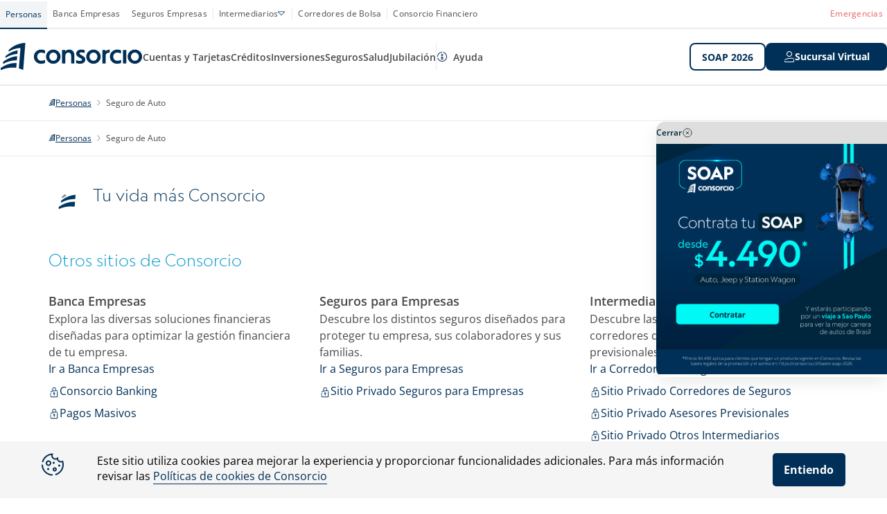

--- FILE ---
content_type: text/css
request_url: https://sitio.consorcio.cl/seguro-automotriz/stylesheets/site-style_solo_widgets-305c38852082ad68848f7b740efab1e6e431a8485be4253e516719182321aa65.css
body_size: 74
content:
#menu_header_personas.active { 
background-color: #ffffff;
}

body {
	margin: 0;
	padding: 0;
}

@media only screen and (max-width: 991px) { 
.header {
height: auto!important;}
}


.cns-banner-spui-div {
    margin-top: 10px; /* por defecto */
}
@media only screen and (min-width: 1200px) {
	.cns-banner-spui-div {
		margin-top: 70px;
	}
}


.cns-max-top-hidden-homee {
  margin-top: 140px !important;
  overflow-x: hidden !important;
  @media screen and (max-width: 1199px) {
    margin-top: 85px !important;
  }
}

.cns-max-top-hidden {
	margin-top: 124px !important;
	overflow-x: hidden !important;
	
	@media(width <1200px) {
		margin-top: 66px !important;
	}
}

--- FILE ---
content_type: text/javascript
request_url: https://sitio.consorcio.cl/seguro-automotriz/javascript/site-theme_solo_widgets-305c38852082ad68848f7b740efab1e6e431a8485be4253e516719182321aa65.js
body_size: 27461
content:
window.csrf_token = '';
window.csrf_param = '';
 
/* -------- HEADER --------- */
   
 
var contentTitulosHeader= JSON.parse('[{"meta":{"name":"Inversiones","slug":"inversiones","tags":[],"type":"navbar-item","uuid":"6e13a8b3-6f52-4692-83c3-71ea4f107267","space":"nuevo-header","author":{},"locale":"es-cl","excerpt":null,"private":false,"category":null,"segments":[],"created_at":"2024-08-21T05:37:38.000Z","updated_at":"2025-10-01T20:21:58.000Z","published_at":"2025-10-01T20:21:58.000Z","unpublish_at":null,"version_type":"current","category_name":null,"category_slug":null,"available_locales":["es-cl"]},"fields":{"Orden":3,"Titulo":"Inversiones","Listado_1":[{"uuid":"5eb057e5-d950-42e3-8a8e-715af8de1d74","value_id":89499,"content_type":"item"},{"uuid":"1c819f7d-1668-434a-9a78-b136a0101086","value_id":89499,"content_type":"item"}],"Listado_2":[{"uuid":"0e1633ae-dd1e-4627-a52e-f52338fcf56f","value_id":89500,"content_type":"item"},{"uuid":"c4deba65-9cd1-4ddf-9ed3-7c97eec38953","value_id":89500,"content_type":"item"},{"uuid":"bc8e98d2-9125-4b7d-9ffb-0dbe272c66b6","value_id":89500,"content_type":"item"},{"uuid":"6ce35968-89ae-49fa-945f-daccbbdd1a04","value_id":89500,"content_type":"item"}],"Listado_3":[{"uuid":"99236d3c-fc5b-4a2b-981b-40e2a7312e95","value_id":89501,"content_type":"item"},{"uuid":"1d45c5f4-4d07-48a8-9fd4-2faada5be1b9","value_id":89501,"content_type":"item"},{"uuid":"3db96376-950b-43ea-aafd-e9d2555d912c","value_id":89501,"content_type":"item"},{"uuid":"3186411d-454f-451c-a25c-8becd9fbba51","value_id":89501,"content_type":"item"}],"Listado_4":[{"uuid":"652da76e-4603-4901-9d3b-adf404028922","value_id":89502,"content_type":"item"},{"uuid":"58282ea1-dead-4901-b605-3d80b00f5159","value_id":89502,"content_type":"item"},{"uuid":"c035d08d-0046-435f-93f2-c76436b16c12","value_id":89502,"content_type":"item"},{"uuid":"01fa9e16-e247-40be-98d8-3fbc4e6198b2","value_id":89502,"content_type":"item"}]}},{"meta":{"name":"Cuentas y Tarjetas","slug":"cuentas-y-tarjetas","tags":[],"type":"navbar-item","uuid":"1ddaa854-e6d6-47ae-b8d7-e47e68e6dd8f","space":"nuevo-header","author":{},"locale":"es-cl","excerpt":null,"private":false,"category":null,"segments":[],"created_at":"2024-08-21T13:16:09.000Z","updated_at":"2025-10-01T20:23:44.000Z","published_at":"2025-10-01T20:23:44.000Z","unpublish_at":null,"version_type":"current","category_name":null,"category_slug":null,"available_locales":["es-cl"]},"fields":{"Orden":1,"Titulo":"Cuentas y Tarjetas","Listado_1":[{"uuid":"7fb4c3d3-6fe5-4368-8644-6192ce933fdd","value_id":297842,"content_type":"item"}],"Listado_2":[{"uuid":"696c9d5e-4352-4cc7-9be9-c911831ba062","value_id":297843,"content_type":"item"},{"uuid":"cc9223af-fe40-4752-845c-1785fa3f8b12","value_id":297843,"content_type":"item"},{"uuid":"c94b0781-2868-438c-b695-d163763f55df","value_id":297843,"content_type":"item"},{"uuid":"7b365d6f-5188-4e09-8077-f04568be4784","value_id":297843,"content_type":"item"},{"uuid":"6156c9a4-1c1e-40c5-901b-572b881ef402","value_id":297843,"content_type":"item"},{"uuid":"913ed11a-b3d6-4854-b367-a68f4abed4e5","value_id":297843,"content_type":"item"},{"uuid":"943247f7-0259-4e4c-a17d-ad750636b7ae","value_id":297843,"content_type":"item"}],"Listado_3":[{"uuid":"f1080803-3486-421d-895c-2be6185d974f","value_id":297844,"content_type":"item"},{"uuid":"6cd1eedf-59bc-477d-a1ee-8495f98183b7","value_id":297844,"content_type":"item"},{"uuid":"19aa3dc2-f87c-4cb5-985d-ea56561572b6","value_id":297844,"content_type":"item"}],"Listado_4":[{"uuid":"31ba2187-d7a8-4da0-a977-bae89010ff10","value_id":297845,"content_type":"item"},{"uuid":"8ec5c6bb-e749-44be-9ec8-3900686b61ca","value_id":297845,"content_type":"item"},{"uuid":"ece3a272-4b19-416f-a5a3-716fc2705975","value_id":297845,"content_type":"item"},{"uuid":"3535258f-0a3b-47f1-b693-561ba7f96142","value_id":297845,"content_type":"item"},{"uuid":"666f939e-3ebc-441f-9e0d-b24625004112","value_id":297845,"content_type":"item"},{"uuid":"00e07d0e-e9a1-407d-b155-fcf9e636f004","value_id":297845,"content_type":"item"},{"uuid":"46907e22-f052-4e54-a1d9-f22a00310466","value_id":297845,"content_type":"item"}]}},{"meta":{"name":"Créditos","slug":"creditos","tags":[],"type":"navbar-item","uuid":"06587aa8-b1af-4f93-97be-8fc690e8ab42","space":"nuevo-header","author":{},"locale":"es-cl","excerpt":null,"private":false,"category":null,"segments":[],"created_at":"2024-08-21T09:13:02.000-04:00","updated_at":"2025-10-01T17:23:51.000-03:00","published_at":"2025-10-01T17:23:45.000-03:00","unpublish_at":null,"version_type":"current","category_name":null,"category_slug":null,"available_locales":["es-cl"]},"fields":{"Orden":2,"Titulo":"Créditos","Listado_1":[{"uuid":"50ced001-bc18-4ead-97ca-b3c88ab46383","value_id":297848,"content_type":"item"},{"uuid":"56143120-bc09-4203-9cd0-0b7845b756a0","value_id":297848,"content_type":"item"},{"uuid":"6f3ed782-8895-491c-8128-254df0481688","value_id":297848,"content_type":"item"}],"Listado_2":[{"uuid":"e6fabcd4-6c0d-43ab-a695-dd6c2706eeda","value_id":297849,"content_type":"item"},{"uuid":"9b6caef2-148f-420a-9132-89ded46bc750","value_id":297849,"content_type":"item"},{"uuid":"779ea293-71e5-4381-b407-8830b1403237","value_id":297849,"content_type":"item"}],"Listado_3":[{"uuid":"01a98b39-8c00-485e-9ef0-af0f8de36f9f","value_id":297850,"content_type":"item"},{"uuid":"12b23987-9639-45db-8ef8-9b006f9cf8cf","value_id":297850,"content_type":"item"}],"Listado_4":[{"uuid":"82438b41-b2a2-4982-a699-da652bf6e299","value_id":297851,"content_type":"item"},{"uuid":"7f30706c-2cbb-44b3-a01b-f1d7199528f1","value_id":297851,"content_type":"item"},{"uuid":"18ef9205-625d-4c14-b140-75d0855f1d1e","value_id":297851,"content_type":"item"},{"uuid":"ebc83353-e65a-4b42-b4f2-4ed43f4075ea","value_id":297851,"content_type":"item"}]}},{"meta":{"name":"Salud","slug":"salud","tags":[],"type":"navbar-item","uuid":"65ef4d8f-b4d3-47d7-b6a1-1d0426c125f1","space":"nuevo-header","author":{},"locale":"es-cl","excerpt":null,"private":false,"category":null,"segments":[],"created_at":"2024-08-21T05:29:08.000Z","updated_at":"2025-10-01T20:23:51.000Z","published_at":"2025-10-01T20:23:46.000Z","unpublish_at":null,"version_type":"current","category_name":null,"category_slug":null,"available_locales":["es-cl"]},"fields":{"Orden":5,"Titulo":"Salud","Listado_1":[{"uuid":"9f8b7a89-273c-4203-938c-c0fea9941e97","value_id":297868,"content_type":"item"},{"uuid":"15995450-ab5f-4b8b-b1ec-45244744b887","value_id":297868,"content_type":"item"},{"uuid":"4673251d-0b77-4a13-bff1-8ad205e71bcf","value_id":297868,"content_type":"item"}],"Listado_2":[{"uuid":"41122e61-894d-446c-85f2-a43403e282c8","value_id":297869,"content_type":"item"},{"uuid":"45bbb786-60fc-4ed2-8d75-4b35b2e80f1a","value_id":297869,"content_type":"item"},{"uuid":"5038fd9d-f035-4bbc-acff-2f2d6f70fdc5","value_id":297869,"content_type":"item"},{"uuid":"6626fdc3-c9c4-4cb7-9b3e-19b7d6d25d83","value_id":297869,"content_type":"item"}],"Listado_3":[{"uuid":"cd1db5d2-cae4-4e3b-81af-38b6395c6864","value_id":297870,"content_type":"item"},{"uuid":"a4848ba6-014f-4051-ac3c-83ad190eb41b","value_id":297870,"content_type":"item"}],"Listado_4":[{"uuid":"b154abeb-03d0-4d0d-9a67-f722981d6687","value_id":297871,"content_type":"item"},{"uuid":"0aaa6d53-5aa8-4561-b500-1ebf9d79b270","value_id":297871,"content_type":"item"},{"uuid":"2406f142-a464-4879-86d2-756563e8704c","value_id":297871,"content_type":"item"}]}},{"meta":{"name":"Seguros","slug":"seguros","tags":[],"type":"navbar-item","uuid":"fcba217d-608c-409a-8d3c-03b2dc571b56","space":"nuevo-header","author":{},"locale":"es-cl","excerpt":null,"private":false,"category":null,"segments":[],"created_at":"2024-08-21T01:40:40.000-04:00","updated_at":"2025-10-01T17:23:50.000-03:00","published_at":"2025-10-01T17:23:48.000-03:00","unpublish_at":null,"version_type":"current","category_name":null,"category_slug":null,"available_locales":["es-cl"]},"fields":{"Orden":4,"Titulo":"Seguros","Listado_1":[{"uuid":"e37ba97f-6d32-4723-9774-6381529d987d","value_id":297880,"content_type":"item"},{"uuid":"9a0a678b-18d6-45ba-8b71-ea89a5f9240f","value_id":297880,"content_type":"item"},{"uuid":"3ee9bb3e-91db-4f9a-8dce-bc178a747563","value_id":297880,"content_type":"item"},{"uuid":"bd332a21-0e7b-4c2e-8f9b-324a604b953a","value_id":297880,"content_type":"item"},{"uuid":"11a8c6b6-b196-4a91-b17d-5bbfaf6b0346","value_id":297880,"content_type":"item"},{"uuid":"df1da173-3174-4410-a8c8-cc91345e6dfc","value_id":297880,"content_type":"item"},{"uuid":"0cecb3c8-c4d3-4049-b5b2-486c0de33ed8","value_id":297880,"content_type":"item"},{"uuid":"22ef85d7-998a-4fa1-bd78-0f23ab55ce07","value_id":297880,"content_type":"item"}],"Listado_2":[{"uuid":"40cb40cd-30c6-4eb1-9cfb-c7be66a9b682","value_id":297881,"content_type":"item"},{"uuid":"d2736f60-4981-44a2-b817-76c9dacc59c7","value_id":297881,"content_type":"item"},{"uuid":"a6507990-d7d9-4281-ba62-86a57095d450","value_id":297881,"content_type":"item"},{"uuid":"3a1770e7-afcd-4244-a16a-d7f5b7516690","value_id":297881,"content_type":"item"},{"uuid":"290bb5cf-d97f-4443-9ccb-f1e9acd6055d","value_id":297881,"content_type":"item"},{"uuid":"4ad19383-594a-47ad-9c8d-0214ac69399c","value_id":297881,"content_type":"item"}],"Listado_3":[{"uuid":"c0783309-79c8-446c-b9c9-87a7930da14d","value_id":297882,"content_type":"item"},{"uuid":"0e27569c-cc97-4258-a5d2-579657f289eb","value_id":297882,"content_type":"item"},{"uuid":"a5378093-4c22-4a5f-aca9-9b7421aecfce","value_id":297882,"content_type":"item"},{"uuid":"22f0dbf8-792e-4d75-b995-24f709935d96","value_id":297882,"content_type":"item"},{"uuid":"11613ddd-6227-4990-b31f-60b222152b56","value_id":297882,"content_type":"item"},{"uuid":"a8f460ee-9470-4000-b2b8-10c3a6e7cc42","value_id":297882,"content_type":"item"}],"Listado_4":[{"uuid":"518da039-5bf1-4dd2-9892-4fa18250033c","value_id":297883,"content_type":"item"},{"uuid":"bcc75009-8657-4f41-ad6a-8f7b18727dcb","value_id":297883,"content_type":"item"},{"uuid":"ec226036-a4d8-49a9-bef2-1cc23e459e26","value_id":297883,"content_type":"item"},{"uuid":"968db7cc-6f97-4780-8652-a2b27613c68a","value_id":297883,"content_type":"item"},{"uuid":"235e229b-679a-4d38-895f-c07bffb3af8b","value_id":297883,"content_type":"item"},{"uuid":"68588c44-d9da-4f3d-b719-99da1e614ce8","value_id":297883,"content_type":"item"},{"uuid":"e56f441a-79ba-4d24-852d-dde9fdfd1f61","value_id":297883,"content_type":"item"},{"uuid":"67841479-60ff-46f7-9e71-c1b8c8e2f451","value_id":297883,"content_type":"item"},{"uuid":"30926d5d-8675-4f41-ade5-b5f6bb6b89d1","value_id":297883,"content_type":"item"}]}},{"meta":{"name":"Jubilación","slug":"jubilacion","tags":[],"type":"navbar-item","uuid":"2ee8187c-72ba-474f-b850-c2902cbb9b97","space":"nuevo-header","author":{},"locale":"es-cl","excerpt":"","private":false,"category":null,"segments":[],"created_at":"2024-08-21T01:33:11.000-04:00","updated_at":"2026-01-12T17:37:39.000-03:00","published_at":"2026-01-12T17:37:39.000-03:00","unpublish_at":null,"version_type":"current","category_name":null,"category_slug":null,"available_locales":["es-cl"]},"fields":{"Orden":6,"Titulo":"Jubilación","Listado_1":[{"uuid":"5659a452-1069-4714-b104-2bff935c66eb","value_id":297922,"content_type":"item"},{"uuid":"34655380-4bc8-43a7-94f1-4930bc613a1a","value_id":297922,"content_type":"item"},{"uuid":"e96ac118-5f87-4caf-b44e-b5b9589e4c35","value_id":297922,"content_type":"item"},{"uuid":"ce04a719-8aaa-48ac-b8e4-1e33b097cd62","value_id":297922,"content_type":"item"}],"Listado_2":[{"uuid":"4ba3b3a1-5c0f-4052-b29d-2b1a032a8866","value_id":297923,"content_type":"item"},{"uuid":"317a92d0-c157-43f0-b6fb-d99faede6026","value_id":297923,"content_type":"item"},{"uuid":"66be0331-fa9a-454e-833f-7c185ac194d7","value_id":297923,"content_type":"item"}],"Listado_3":[{"uuid":"520e72d6-4bad-44f0-968e-0e2212471b06","value_id":297924,"content_type":"item"},{"uuid":"7ec58ef6-090f-4dc1-8be4-957112ca3950","value_id":297924,"content_type":"item"},{"uuid":"a153eff6-727e-48d0-a870-19bcd1a81ee6","value_id":297924,"content_type":"item"}],"Listado_4":[{"uuid":"938d611d-e9f0-4cf1-982d-b9713e95ae27","value_id":297925,"content_type":"item"},{"uuid":"c1eb0914-8996-4b59-87d5-3a73e3a711e5","value_id":297925,"content_type":"item"},{"uuid":"be040a6d-0952-41a9-9c1b-756451d7433f","value_id":297925,"content_type":"item"},{"uuid":"751ef4cd-42ae-4341-835a-0003a771725f","value_id":297925,"content_type":"item"},{"uuid":"fe5ee231-c101-4ce5-9c92-eaecec7adf65","value_id":297925,"content_type":"item"},{"uuid":"218a4274-908c-443a-b06a-6fab7cc0d431","value_id":297925,"content_type":"item"},{"uuid":"9b88ded6-02b0-43d9-8a73-49d86ff0d4ed","value_id":297925,"content_type":"item"}]}},{"meta":{"name":"Ayuda","slug":"ayuda","tags":[],"type":"navbar-item","uuid":"96c94ae4-a504-416e-9cf5-d03817799886","space":"nuevo-header","author":{},"locale":"es-cl","excerpt":"","private":false,"category":null,"segments":[],"created_at":"2024-08-21T01:20:16.000-04:00","updated_at":"2026-01-12T17:40:55.000-03:00","published_at":"2026-01-12T17:40:55.000-03:00","unpublish_at":null,"version_type":"current","category_name":null,"category_slug":null,"available_locales":["es-cl"]},"fields":{"Orden":7,"Titulo":"Ayuda","Listado_1":[{"uuid":"c2028590-30dc-448c-82e5-a2960d2e288a","value_id":330959,"content_type":"item"},{"uuid":"035432e3-9c37-45e1-88f1-7fb206ba354a","value_id":330959,"content_type":"item"},{"uuid":"20870ef2-d25a-4fbd-ad9a-1ba882394011","value_id":330959,"content_type":"item"},{"uuid":"76ad7462-5026-4c87-9b44-eec9ac67833c","value_id":330959,"content_type":"item"},{"uuid":"48dc3b1e-a3be-4c7f-af7f-75cf15e1cf29","value_id":330959,"content_type":"item"},{"uuid":"d3238659-a01d-4732-ad22-56d2a72c229f","value_id":330959,"content_type":"item"},{"uuid":"4669d1ac-6df9-401c-a17e-a3ff365fe4a6","value_id":330959,"content_type":"item"},{"uuid":"a3ff6740-2044-43fe-9377-dfd9b79ed488","value_id":330959,"content_type":"item"},{"uuid":"3c21aaf3-489b-41e2-94eb-e18197681f04","value_id":330959,"content_type":"item"}],"Listado_2":[{"uuid":"21712e06-7557-4381-9123-39c9be70dd8e","value_id":330960,"content_type":"item"},{"uuid":"fdc0cc89-9c78-4467-b817-4887fb3a98d8","value_id":330960,"content_type":"item"},{"uuid":"17ef61db-09dd-4b79-9e0c-89bd4381ae64","value_id":330960,"content_type":"item"},{"uuid":"88bdedaa-d6ea-4220-9e26-fefa7530a046","value_id":330960,"content_type":"item"},{"uuid":"13d2ad6b-1b3e-4e93-b8c0-a166d7685612","value_id":330960,"content_type":"item"},{"uuid":"acd102db-97e2-4171-94d9-39faa1c0d1c5","value_id":330960,"content_type":"item"},{"uuid":"20c166ea-f960-4eca-aa3f-75a1b6d99fb3","value_id":330960,"content_type":"item"},{"uuid":"1e450b23-05d7-4faf-b61a-1ccba7046b30","value_id":330960,"content_type":"item"}],"Listado_3":[{"uuid":"022e45c1-f779-4738-99dc-029bf9f6c761","value_id":330961,"content_type":"item"},{"uuid":"e0543c2f-5495-4214-a80c-b14fac61f79a","value_id":330961,"content_type":"item"},{"uuid":"58b28375-5abd-4b05-9f7b-90dfc12eaaf8","value_id":330961,"content_type":"item"},{"uuid":"1ca71f69-74b3-4349-8039-24f24c085f6e","value_id":330961,"content_type":"item"},{"uuid":"bccded95-ce14-406e-945f-f20c276652c1","value_id":330961,"content_type":"item"},{"uuid":"4218246e-f7e2-42f7-af4f-6f9f859ee81e","value_id":330961,"content_type":"item"},{"uuid":"da43abc0-4296-4fd0-be57-2caaa6da308a","value_id":330961,"content_type":"item"},{"uuid":"a858a55e-4d34-4ba3-a1bc-0557aaf9e6c0","value_id":330961,"content_type":"item"}],"Listado_4":[{"uuid":"7106b1ae-6248-4eb9-b75e-8c923bd1c189","value_id":330962,"content_type":"item"},{"uuid":"5e764034-2e17-44f6-b8e7-09fed45e7e68","value_id":330962,"content_type":"item"},{"uuid":"4d309923-65c6-4ddd-aba3-f5d6aa4c956c","value_id":330962,"content_type":"item"},{"uuid":"4435a7c1-5624-4412-ac63-bbbfb912aa6f","value_id":330962,"content_type":"item"},{"uuid":"942fdf3b-d66e-479d-9d63-48d93af6cfdb","value_id":330962,"content_type":"item"},{"uuid":"fff94ea7-0573-4be8-8528-02b3e23632b8","value_id":330962,"content_type":"item"},{"uuid":"00458201-b1aa-4b5c-82ea-ab7411a2b699","value_id":330962,"content_type":"item"}]}}]'); 

var contentNavbarLink= JSON.parse('[{"meta":{"name":"Ingresar","slug":"ingresar","tags":[],"type":"navbar-links","uuid":"199683b1-77b0-4e3f-98e0-0e3f47353520","space":"nuevo-header","author":{},"locale":"es-cl","excerpt":null,"private":false,"category":null,"segments":[],"created_at":"2024-08-20T18:59:35.000Z","updated_at":"2024-08-20T19:00:11.000Z","published_at":"2024-08-20T19:00:11.000Z","unpublish_at":null,"version_type":"current","category_name":null,"category_slug":null,"available_locales":["es-cl"]},"fields":{"Listado_links":[{"uuid":"eed41921-29ad-4abc-900d-b5b8e7ed56da","value_id":84291,"content_type":"link"},{"uuid":"f6b94365-1c4a-4fd4-bcbc-1de32d6eebbf","value_id":84291,"content_type":"link"},{"uuid":"8306ca72-fab0-4eba-87d3-d4f06c146b4b","value_id":84291,"content_type":"link"},{"uuid":"25101cea-3253-4466-9bb5-eb9814985ba2","value_id":84291,"content_type":"link"}]}},{"meta":{"name":"Personas","slug":"personas","tags":[],"type":"navbar-links","uuid":"b784f43d-6529-45dc-838a-8b3ab5d857c6","space":"nuevo-header","author":{},"locale":"es-cl","excerpt":null,"private":false,"category":null,"segments":[],"created_at":"2024-08-20T18:56:59.000Z","updated_at":"2024-08-22T23:11:57.000Z","published_at":"2024-08-22T23:11:57.000Z","unpublish_at":null,"version_type":"current","category_name":null,"category_slug":null,"available_locales":["es-cl"]},"fields":{"Listado_links":[{"uuid":"e4b8dca6-d850-4246-943f-98b63644a3a3","value_id":89652,"content_type":"link"},{"uuid":"6a038812-acae-40db-b88d-db9693ed7231","value_id":89652,"content_type":"link"},{"uuid":"7d9feee1-3067-41e8-9e0a-178786773a07","value_id":89652,"content_type":"link"},{"uuid":"814f5e27-02cd-4d1d-bd82-2afec8d02193","value_id":89652,"content_type":"link"},{"uuid":"64acbb11-6020-4e3f-8e66-a6797799ee41","value_id":89652,"content_type":"link"},{"uuid":"d5250c26-35a6-40b0-b81c-1532449c9a17","value_id":89652,"content_type":"link"},{"uuid":"823216f8-5273-4d84-a64e-fe20a72d04cd","value_id":89652,"content_type":"link"},{"uuid":"29247790-a3d9-46eb-855b-febed7e6b7b6","value_id":89652,"content_type":"link"},{"uuid":"f8dc2ff9-a21e-45e5-a385-c5cb9c0469f3","value_id":89652,"content_type":"link"},{"uuid":"326e4369-2ad5-4eb5-98ab-ab4708a85d3e","value_id":89652,"content_type":"link"}]}},{"meta":{"name":"Intermediarios","slug":"intermediarios","tags":[],"type":"navbar-links","uuid":"996a93aa-6754-4375-8338-05ecfbbaf66c","space":"nuevo-header","author":{},"locale":"es-cl","excerpt":null,"private":false,"category":null,"segments":[],"created_at":"2024-08-20T19:00:32.000Z","updated_at":"2024-09-26T17:38:26.000Z","published_at":"2024-09-26T17:38:26.000Z","unpublish_at":null,"version_type":"current","category_name":null,"category_slug":null,"available_locales":["es-cl"]},"fields":{"Listado_links":[{"uuid":"c483644c-ebbb-4cd1-8591-20cc05f67499","value_id":89733,"content_type":"link"},{"uuid":"5324cd34-7cb5-4e8a-805c-1f4cbc7d4d3b","value_id":89733,"content_type":"link"},{"uuid":"8d1facca-44fb-4d79-a3c1-cffc4db505e4","value_id":89733,"content_type":"link"},{"uuid":"3f49acb6-c84a-4ab0-b0e9-3355f8f8754f","value_id":89733,"content_type":"link"},{"uuid":"e7770dc9-894b-410a-aab5-7702e73552b1","value_id":89733,"content_type":"link"}]}}]');

var contentNavbarMobile= JSON.parse('[{"meta":{"name":"Seguros de Salud","slug":"seguros-de-salud","tags":[],"type":"navbar-item-mobile","uuid":"f8af4238-a0a7-4f7a-afc2-3f9f010aad46","space":"nuevo-header","author":{},"locale":"es-cl","excerpt":null,"private":false,"category":null,"segments":[],"created_at":"2024-08-21T13:22:33.000Z","updated_at":"2024-11-19T15:13:14.000Z","published_at":"2024-11-19T15:13:14.000Z","unpublish_at":null,"version_type":"current","category_name":null,"category_slug":null,"available_locales":["es-cl"]},"fields":{"Icono":{"url":"https://consorcio.cdn.modyo.com/uploads/91a4d2bf-7cfd-4cd7-9ebf-66f90de1f258/original/header-cim-navbar-mobile-icon5.svg","name":"header-cim-navbar-mobile-icon5.svg","size":1734,"tags":[],"uuid":"91a4d2bf-7cfd-4cd7-9ebf-66f90de1f258","thumb":"https://consorcio.cdn.modyo.com/uploads/91a4d2bf-7cfd-4cd7-9ebf-66f90de1f258/original/header-cim-navbar-mobile-icon5.svg","title":"Header Cim Navbar Mobile Icon5","alt_text":null,"description":null,"content_type":"image/svg+xml"},"Orden":5,"Titulo":"Seguros de Salud","Listado_1":[{"uuid":"951ac35c-5921-457e-91d0-0f6650a6507f","value_id":88313,"content_type":"item"},{"uuid":"ae5ab6c8-b54c-4cba-a59a-542b9f39be77","value_id":88313,"content_type":"item"},{"uuid":"8cdd5fce-332e-4a8f-abad-86cfe5ac3ad8","value_id":88313,"content_type":"item"},{"uuid":"27a8be71-51ad-4fec-9b66-2924c160cb35","value_id":88313,"content_type":"item"},{"uuid":"af7da549-6fa2-44cf-bdd2-990dcdd0852b","value_id":88313,"content_type":"item"}],"Listado_2":[]}},{"meta":{"name":"Seguros","slug":"seguros","tags":[],"type":"navbar-item-mobile","uuid":"0cf6d355-a068-4337-bfcf-de7dbe2c103c","space":"nuevo-header","author":{},"locale":"es-cl","excerpt":null,"private":false,"category":null,"segments":[],"created_at":"2024-08-21T09:26:38.000-04:00","updated_at":"2024-11-19T12:12:10.000-03:00","published_at":"2024-11-19T12:12:10.000-03:00","unpublish_at":null,"version_type":"current","category_name":null,"category_slug":null,"available_locales":["es-cl"]},"fields":{"Icono":{"url":"https://consorcio.cdn.modyo.com/uploads/4315fe83-a208-4dd4-a2d1-8dca76912389/original/prod_header-cim-navbar-mobile-icon4.svg","name":"prod_header-cim-navbar-mobile-icon4.svg","size":2512,"tags":[],"uuid":"4315fe83-a208-4dd4-a2d1-8dca76912389","thumb":"https://consorcio.cdn.modyo.com/uploads/4315fe83-a208-4dd4-a2d1-8dca76912389/original/prod_header-cim-navbar-mobile-icon4.svg","title":"Prod Header Cim Navbar Mobile Icon4","alt_text":null,"description":null,"content_type":"image/svg+xml"},"Orden":4,"Titulo":"Seguros","Listado_1":[{"uuid":"41e66850-2afd-4675-8d59-cd31c1b21ad3","value_id":88323,"content_type":"item"},{"uuid":"df21dd4e-96cc-434e-9df9-a707b624c191","value_id":88323,"content_type":"item"},{"uuid":"41c90a47-c53b-4293-8c71-be562d40cf3e","value_id":88323,"content_type":"item"},{"uuid":"a5808d20-926d-4536-9820-5a9626379d2c","value_id":88323,"content_type":"item"},{"uuid":"edb467b9-5eec-40ca-a15f-701c65b98081","value_id":88323,"content_type":"item"},{"uuid":"3a691b3d-2e3b-43a9-8869-dabb7e40b657","value_id":88323,"content_type":"item"},{"uuid":"cd173122-759f-4dfd-8bde-25dece7a1b92","value_id":88323,"content_type":"item"},{"uuid":"29bb5a72-7249-4ccd-9af5-5114e45b5ea7","value_id":88323,"content_type":"item"},{"uuid":"ae1d8ba9-7c13-4cdf-8ad5-decac87ab04c","value_id":88323,"content_type":"item"},{"uuid":"4bcadc8f-8067-4f33-8dbf-3f188cd3ccca","value_id":88323,"content_type":"item"}],"Listado_2":[{"uuid":"9b3d01bb-d2bc-4023-ae31-5cf0150c6ebb","value_id":88324,"content_type":"item"},{"uuid":"6a5d00d8-ecb4-428e-bf5a-c28b516664c2","value_id":88324,"content_type":"item"}]}},{"meta":{"name":"Seguros Colectivos","slug":"seguros-colectivos","tags":[],"type":"navbar-item-mobile","uuid":"4a5732b6-b354-4d49-91dd-f5364b37ff3d","space":"nuevo-header","author":{},"locale":"es-cl","excerpt":null,"private":false,"category":null,"segments":[],"created_at":"2024-08-21T13:37:03.000Z","updated_at":"2024-11-19T15:14:16.000Z","published_at":"2024-11-19T15:14:16.000Z","unpublish_at":null,"version_type":"current","category_name":null,"category_slug":null,"available_locales":["es-cl"]},"fields":{"Icono":{"url":"https://consorcio.cdn.modyo.com/uploads/8f48acee-a5cb-45d7-89f6-790d585f1820/original/header-cim-navbar-mobile-icon6.svg","name":"header-cim-navbar-mobile-icon6.svg","size":4264,"tags":[],"uuid":"8f48acee-a5cb-45d7-89f6-790d585f1820","thumb":"https://consorcio.cdn.modyo.com/uploads/8f48acee-a5cb-45d7-89f6-790d585f1820/original/header-cim-navbar-mobile-icon6.svg","title":"Header Cim Navbar Mobile Icon6","alt_text":null,"description":null,"content_type":"image/svg+xml"},"Orden":6,"Titulo":"Seguros Colectivos","Listado_1":[{"uuid":"d923d45e-31d4-4850-8166-3c80dc6c6bc4","value_id":88363,"content_type":"item"}],"Listado_2":[]}},{"meta":{"name":"Ahorro e Inversión","slug":"ahorro-e-inversiones","tags":[],"type":"navbar-item-mobile","uuid":"24409d0c-896f-40dc-8cf2-1212a4af8e4a","space":"nuevo-header","author":{},"locale":"es-cl","excerpt":null,"private":false,"category":null,"segments":[],"created_at":"2024-08-21T13:38:47.000Z","updated_at":"2024-11-19T18:46:53.000Z","published_at":"2024-11-19T18:46:53.000Z","unpublish_at":null,"version_type":"current","category_name":null,"category_slug":null,"available_locales":["es-cl"]},"fields":{"Icono":{"url":"https://consorcio.cdn.modyo.com/uploads/19d140ba-e198-4b4e-94bc-278379cb35c8/original/prod_ahorro_e_inversiones_icon_header.svg","name":"prod_ahorro_e_inversiones_icon_header.svg","size":1772,"tags":[],"uuid":"19d140ba-e198-4b4e-94bc-278379cb35c8","thumb":"https://consorcio.cdn.modyo.com/uploads/19d140ba-e198-4b4e-94bc-278379cb35c8/original/prod_ahorro_e_inversiones_icon_header.svg","title":"Prod Ahorro E Inversiones Icon Header","alt_text":null,"description":null,"content_type":"image/svg+xml"},"Orden":3,"Titulo":"Ahorro e Inversión","Listado_1":[{"uuid":"1a94bb0e-b3fa-415d-9aa7-2153de9357af","value_id":117038,"content_type":"item"},{"uuid":"32e36ffe-038b-4e84-a2fe-55eba10cff26","value_id":117038,"content_type":"item"},{"uuid":"ed5d7c68-9807-4161-a8a9-a8edf2cb621d","value_id":117038,"content_type":"item"},{"uuid":"65d1a741-5682-448f-a6c9-f3a1c5c1cd01","value_id":117038,"content_type":"item"},{"uuid":"4f38526e-c5d3-46f0-bcf8-5b7b2b2da742","value_id":117038,"content_type":"item"},{"uuid":"15de2776-7d2d-4015-ba70-6af5b239cd96","value_id":117038,"content_type":"item"},{"uuid":"0cc7e139-a65a-4108-b766-2b980e2c1162","value_id":117038,"content_type":"item"}],"Listado_2":[]}},{"meta":{"name":"Jubilación","slug":"jubilacion","tags":[],"type":"navbar-item-mobile","uuid":"d94210a6-bb1a-44ae-8765-a5a7a3aa4206","space":"nuevo-header","author":{},"locale":"es-cl","excerpt":"","private":false,"category":null,"segments":[],"created_at":"2024-08-21T09:31:51.000-04:00","updated_at":"2026-01-12T17:44:34.000-03:00","published_at":"2026-01-12T17:44:34.000-03:00","unpublish_at":null,"version_type":"current","category_name":null,"category_slug":null,"available_locales":["es-cl"]},"fields":{"Icono":{"url":"https://consorcio.cdn.modyo.com/uploads/b1a22fbd-fd28-4452-a2d9-f483a86e7e12/original/header-cim-navbar-mobile-icon7.svg","name":"header-cim-navbar-mobile-icon7.svg","size":2977,"tags":[],"uuid":"b1a22fbd-fd28-4452-a2d9-f483a86e7e12","thumb":"https://consorcio.cdn.modyo.com/uploads/b1a22fbd-fd28-4452-a2d9-f483a86e7e12/original/header-cim-navbar-mobile-icon7.svg","title":"Header Cim Navbar Mobile Icon7","alt_text":null,"description":null,"content_type":"image/svg+xml"},"Orden":7,"Titulo":"Jubilación","Listado_1":[{"uuid":"94bdbf8e-5456-47f5-9c51-5ea9b2d85efa","value_id":117134,"content_type":"item"},{"uuid":"ff18ab1d-c840-44cd-beba-e409cebb0e7a","value_id":117134,"content_type":"item"},{"uuid":"bf9405c2-5539-4912-a05e-e366ed1ecaeb","value_id":117134,"content_type":"item"},{"uuid":"aaa1df92-0cbc-4ca9-a142-6fd6bbd85ac5","value_id":117134,"content_type":"item"},{"uuid":"fe5ee231-c101-4ce5-9c92-eaecec7adf65","value_id":117134,"content_type":"item"}],"Listado_2":[]}},{"meta":{"name":"Créditos","slug":"creditos","tags":[],"type":"navbar-item-mobile","uuid":"c2e38429-5e5f-482c-939d-2209733f2c60","space":"nuevo-header","author":{},"locale":"es-cl","excerpt":null,"private":false,"category":null,"segments":[],"created_at":"2024-08-21T09:33:58.000-04:00","updated_at":"2025-07-03T17:55:57.000-04:00","published_at":"2025-07-03T17:55:57.000-04:00","unpublish_at":null,"version_type":"current","category_name":null,"category_slug":null,"available_locales":["es-cl"]},"fields":{"Icono":{"url":"https://consorcio.cdn.modyo.com/uploads/da5f80e1-0e6d-4d38-9043-6eebb0d239c9/original/consumo_2_1_.svg","name":"consumo_2_1_.svg","size":3157,"tags":[],"uuid":"da5f80e1-0e6d-4d38-9043-6eebb0d239c9","thumb":"https://consorcio.cdn.modyo.com/uploads/da5f80e1-0e6d-4d38-9043-6eebb0d239c9/original/consumo_2_1_.svg","title":"Consumo 2(1)","alt_text":"","description":"","content_type":"image/svg+xml"},"Orden":2,"Titulo":"Créditos","Listado_1":[{"uuid":"24197a42-fcac-4825-9dd2-e84eed61ffe6","value_id":236858,"content_type":"item"},{"uuid":"4fd606cc-52c1-4865-ade3-04251047a823","value_id":236858,"content_type":"item"},{"uuid":"b2550ffc-09a4-4345-98c1-3b7297d80549","value_id":236858,"content_type":"item"},{"uuid":"221b16af-8a50-4855-930a-bad39ac552dc","value_id":236858,"content_type":"item"}],"Listado_2":[]}},{"meta":{"name":"Beneficios","slug":"beneficios","tags":[],"type":"navbar-item-mobile","uuid":"f33b14d5-e6cd-453e-ba6b-e5d59a56eebb","space":"nuevo-header","author":{},"locale":"es-cl","excerpt":null,"private":false,"category":null,"segments":[],"created_at":"2024-08-21T13:30:25.000Z","updated_at":"2025-09-02T15:30:55.000Z","published_at":"2025-09-02T15:30:55.000Z","unpublish_at":null,"version_type":"current","category_name":null,"category_slug":null,"available_locales":["es-cl"]},"fields":{"Icono":{"url":"https://consorcio.cdn.modyo.com/uploads/faeeb5ce-2300-4acd-a156-d37935dff3dc/original/header-cim-navbar-mobile-icon8.svg","name":"header-cim-navbar-mobile-icon8.svg","size":1335,"tags":[],"uuid":"faeeb5ce-2300-4acd-a156-d37935dff3dc","thumb":"https://consorcio.cdn.modyo.com/uploads/faeeb5ce-2300-4acd-a156-d37935dff3dc/original/header-cim-navbar-mobile-icon8.svg","title":"Header Cim Navbar Mobile Icon8","alt_text":null,"description":null,"content_type":"image/svg+xml"},"Orden":8,"Titulo":"Beneficios","Listado_1":[{"uuid":"96eebc22-983b-447d-be70-d445d8bf1551","value_id":276404,"content_type":"item"}],"Listado_2":[]}},{"meta":{"name":"Cuentas y Tarjetas","slug":"cuentas-y-tarjetas","tags":[],"type":"navbar-item-mobile","uuid":"a9dded21-ed9e-4e15-b661-9af3216647a8","space":"nuevo-header","author":{},"locale":"es-cl","excerpt":null,"private":false,"category":null,"segments":[],"created_at":"2024-08-21T13:41:13.000Z","updated_at":"2025-09-23T22:15:18.000Z","published_at":"2025-09-23T22:15:18.000Z","unpublish_at":null,"version_type":"current","category_name":null,"category_slug":null,"available_locales":["es-cl"]},"fields":{"Icono":{"url":"https://consorcio.cdn.modyo.com/uploads/2712a7aa-665b-45e9-9e96-cf0909339c4a/original/header-cim-navbar-mobile-icon1.svg","name":"header-cim-navbar-mobile-icon1.svg","size":1907,"tags":[],"uuid":"2712a7aa-665b-45e9-9e96-cf0909339c4a","thumb":"https://consorcio.cdn.modyo.com/uploads/2712a7aa-665b-45e9-9e96-cf0909339c4a/original/header-cim-navbar-mobile-icon1.svg","title":"Header Cim Navbar Mobile Icon1","alt_text":null,"description":null,"content_type":"image/svg+xml"},"Orden":1,"Titulo":"Cuentas y Tarjetas","Listado_1":[{"uuid":"994afc83-2bd3-40f7-99f4-2ecd3d569a88","value_id":291181,"content_type":"item"},{"uuid":"9294aa9c-4d04-42de-84b1-46f1e62ceef8","value_id":291181,"content_type":"item"},{"uuid":"6de0e97a-8902-4ad2-82f9-7e8cbd504244","value_id":291181,"content_type":"item"},{"uuid":"3bad064f-810c-44f0-bd62-d00794d04290","value_id":291181,"content_type":"item"},{"uuid":"6421d495-9aee-4e6b-8180-6238eff2022e","value_id":291181,"content_type":"item"},{"uuid":"ecc070b3-2dc6-4e55-b0c5-a7049257f3c7","value_id":291181,"content_type":"item"}],"Listado_2":[]}},{"meta":{"name":"Ayuda","slug":"ayuda","tags":[],"type":"navbar-item-mobile","uuid":"1f7dc27b-3a5a-4c64-aced-fe9629e6487a","space":"nuevo-header","author":{},"locale":"es-cl","excerpt":"","private":false,"category":null,"segments":[],"created_at":"2024-08-21T09:20:02.000-04:00","updated_at":"2025-11-28T14:14:44.000-03:00","published_at":"2025-11-28T14:14:44.000-03:00","unpublish_at":null,"version_type":"current","category_name":null,"category_slug":null,"available_locales":["es-cl"]},"fields":{"Icono":{},"Orden":1,"Titulo":"Ayuda","Listado_1":[{"uuid":"2e92758e-4196-4db5-bb7a-88514b8f6425","value_id":297928,"content_type":"item"},{"uuid":"c497ffb5-8e49-4ea4-9f5a-7506db8cd9de","value_id":297928,"content_type":"item"},{"uuid":"c6d34a1b-148a-4b5a-a138-35df9ed344ba","value_id":297928,"content_type":"item"},{"uuid":"b273e95a-959c-4820-a263-39abd70d6e76","value_id":297928,"content_type":"item"},{"uuid":"e5deca80-72c6-4f49-86fc-8b7cebaf5d3a","value_id":297928,"content_type":"item"},{"uuid":"730027b4-9a8d-4fc8-b206-37e29ecbbbdb","value_id":297928,"content_type":"item"},{"uuid":"4816f71c-7f7f-4a83-94c2-09d8cf972ac4","value_id":297928,"content_type":"item"},{"uuid":"c79f6c48-fbe4-4304-851f-daf98949ecc4","value_id":297928,"content_type":"item"},{"uuid":"2e02fb8e-9c33-4898-a09c-33bf746a40cc","value_id":297928,"content_type":"item"},{"uuid":"06d62f44-f0b4-4401-890b-a8dc07a442df","value_id":297928,"content_type":"item"}],"Listado_2":[{"uuid":"88c2bdb9-1327-4e01-9fa8-4ee4b5c84501","value_id":297929,"content_type":"item"},{"uuid":"4a10f5f1-bf83-4016-a3d7-150bc7ebbb79","value_id":297929,"content_type":"item"},{"uuid":"7b4c8a6b-3715-438a-8d3f-6f22b799957b","value_id":297929,"content_type":"item"},{"uuid":"f9f13b7d-034f-4c64-97f5-9f2b9b72164f","value_id":297929,"content_type":"item"},{"uuid":"97151f07-039b-46d5-98d5-7d9f26599da1","value_id":297929,"content_type":"item"},{"uuid":"737a8a16-6a96-4222-b370-c9ac2ca65a5a","value_id":297929,"content_type":"item"},{"uuid":"8b0dc37c-b3ce-43c7-b190-1665649adc15","value_id":297929,"content_type":"item"},{"uuid":"b8a976ce-a009-452f-b598-943a27e8a8b5","value_id":297929,"content_type":"item"},{"uuid":"afee3b15-0c13-406e-bb23-ba346f90c4a0","value_id":297929,"content_type":"item"},{"uuid":"25dcc120-98db-48f1-a00b-eee2b260e13f","value_id":297929,"content_type":"item"}]}}]');

var itemsContentResponse= JSON.parse('[{"meta":{"name":"Te puede interesar","slug":"item","tags":[],"type":"item","uuid":"7106b1ae-6248-4eb9-b75e-8c923bd1c189","space":"nuevo-header","author":{},"locale":"es-cl","excerpt":null,"private":false,"category":null,"segments":[],"created_at":"2024-08-20T19:16:43.000Z","updated_at":"2024-08-20T19:17:08.000Z","published_at":"2024-08-20T19:17:08.000Z","unpublish_at":null,"version_type":"current","category_name":null,"category_slug":null,"available_locales":["es-cl"]},"fields":{"Url":"","Orden":"1","Titulo":"Te puede interesar","Tipo_Dato":"Titulo","Descripcion":null,"Separador_Inferior":false,"Separador_Superior":false}},{"meta":{"name":"¿Deseas pensionarte?","slug":"deseas-ensionarte","tags":[],"type":"item","uuid":"5659a452-1069-4714-b104-2bff935c66eb","space":"nuevo-header","author":{},"locale":"es-cl","excerpt":null,"private":false,"category":null,"segments":[],"created_at":"2024-08-20T19:17:32.000Z","updated_at":"2024-08-20T19:17:53.000Z","published_at":"2024-08-20T19:17:53.000Z","unpublish_at":null,"version_type":"current","category_name":null,"category_slug":null,"available_locales":["es-cl"]},"fields":{"Url":"","Orden":"1","Titulo":"¿Deseas pensionarte?","Tipo_Dato":"Titulo","Descripcion":null,"Separador_Inferior":false,"Separador_Superior":false}},{"meta":{"name":"¿Pensando en tu futuro?","slug":"pensando-en-tu-futuro","tags":[],"type":"item","uuid":"4ba3b3a1-5c0f-4052-b29d-2b1a032a8866","space":"nuevo-header","author":{},"locale":"es-cl","excerpt":null,"private":false,"category":null,"segments":[],"created_at":"2024-08-20T19:18:52.000Z","updated_at":"2024-08-20T19:19:15.000Z","published_at":"2024-08-20T19:19:15.000Z","unpublish_at":null,"version_type":"current","category_name":null,"category_slug":null,"available_locales":["es-cl"]},"fields":{"Url":"","Orden":"1","Titulo":"¿Pensando en tu futuro?","Tipo_Dato":"Titulo","Descripcion":null,"Separador_Inferior":false,"Separador_Superior":false}},{"meta":{"name":"Rentas vitalicias","slug":"rentas-vitalicias","tags":[],"type":"item","uuid":"34655380-4bc8-43a7-94f1-4930bc613a1a","space":"nuevo-header","author":{},"locale":"es-cl","excerpt":null,"private":false,"category":null,"segments":[],"created_at":"2024-08-20T19:20:16.000Z","updated_at":"2024-08-20T19:21:01.000Z","published_at":"2024-08-20T19:21:01.000Z","unpublish_at":null,"version_type":"current","category_name":null,"category_slug":null,"available_locales":["es-cl"]},"fields":{"Url":"https://sitio.consorcio.cl/rentas-vitalicias","Orden":"2","Titulo":"Rentas Vitalicias","Tipo_Dato":"Link","Descripcion":null,"Separador_Inferior":false,"Separador_Superior":false}},{"meta":{"name":"¿Ya eres pensionado?","slug":"ya-eres-pensionado","tags":[],"type":"item","uuid":"520e72d6-4bad-44f0-968e-0e2212471b06","space":"nuevo-header","author":{},"locale":"es-cl","excerpt":null,"private":false,"category":null,"segments":[],"created_at":"2024-08-20T19:21:19.000Z","updated_at":"2024-08-20T19:21:38.000Z","published_at":"2024-08-20T19:21:38.000Z","unpublish_at":null,"version_type":"current","category_name":null,"category_slug":null,"available_locales":["es-cl"]},"fields":{"Url":"","Orden":"1","Titulo":"¿Ya eres pensionado?","Tipo_Dato":"Titulo","Descripcion":null,"Separador_Inferior":false,"Separador_Superior":false}},{"meta":{"name":"Conoce nuestros productos","slug":"conoce-nuestros-productos-3","tags":[],"type":"item","uuid":"41122e61-894d-446c-85f2-a43403e282c8","space":"nuevo-header","author":{},"locale":"es-cl","excerpt":null,"private":false,"category":null,"segments":[],"created_at":"2024-08-20T19:21:57.000Z","updated_at":"2024-08-20T19:22:17.000Z","published_at":"2024-08-20T19:22:17.000Z","unpublish_at":null,"version_type":"current","category_name":null,"category_slug":null,"available_locales":["es-cl"]},"fields":{"Url":"","Orden":"1","Titulo":"Conoce nuestros productos","Tipo_Dato":"Titulo","Descripcion":null,"Separador_Inferior":false,"Separador_Superior":false}},{"meta":{"name":"Ahorro Previsional - APV","slug":"ahorro-previsional-apv","tags":[],"type":"item","uuid":"317a92d0-c157-43f0-b6fb-d99faede6026","space":"nuevo-header","author":{},"locale":"es-cl","excerpt":null,"private":false,"category":null,"segments":[],"created_at":"2024-08-20T19:26:19.000Z","updated_at":"2024-08-20T19:26:39.000Z","published_at":"2024-08-20T19:26:39.000Z","unpublish_at":null,"version_type":"current","category_name":null,"category_slug":null,"available_locales":["es-cl"]},"fields":{"Url":"https://sitio.consorcio.cl/seguro-vida/seguro-apv","Orden":"2","Titulo":"Ahorro Previsional - APV","Tipo_Dato":"Link","Descripcion":null,"Separador_Inferior":false,"Separador_Superior":false}},{"meta":{"name":"Cuenta Vista para Pensionados","slug":"cuenta-vista-para-pensionados","tags":[],"type":"item","uuid":"7ec58ef6-090f-4dc1-8be4-957112ca3950","space":"nuevo-header","author":{},"locale":"es-cl","excerpt":null,"private":false,"category":null,"segments":[],"created_at":"2024-08-20T19:26:58.000Z","updated_at":"2024-08-20T19:27:24.000Z","published_at":"2024-08-20T19:27:24.000Z","unpublish_at":null,"version_type":"current","category_name":null,"category_slug":null,"available_locales":["es-cl"]},"fields":{"Url":"https://sitio.consorcio.cl/banca-personas/cuenta-vista","Orden":"3","Titulo":"Cuenta Vista para Pensionados","Tipo_Dato":"Link","Descripcion":null,"Separador_Inferior":false,"Separador_Superior":false}},{"meta":{"name":"Pago de pensiones","slug":"pago-de-pensiones","tags":[],"type":"item","uuid":"938d611d-e9f0-4cf1-982d-b9713e95ae27","space":"nuevo-header","author":{},"locale":"es-cl","excerpt":null,"private":false,"category":null,"segments":[],"created_at":"2024-08-20T19:29:35.000Z","updated_at":"2024-08-20T19:29:52.000Z","published_at":"2024-08-20T19:29:52.000Z","unpublish_at":null,"version_type":"current","category_name":null,"category_slug":null,"available_locales":["es-cl"]},"fields":{"Url":"https://sitio.consorcio.cl/comunicados/pago-pgu","Orden":"2","Titulo":"Pago de pensiones","Tipo_Dato":"Link","Descripcion":null,"Separador_Inferior":false,"Separador_Superior":false}},{"meta":{"name":"Paga tu seguro","slug":"seguros-catastroficos-2-2","tags":[],"type":"item","uuid":"2a7a86d5-840b-4a8b-88f7-b32cd406bd80","space":"nuevo-header","author":{},"locale":"es-cl","excerpt":null,"private":false,"category":null,"segments":[],"created_at":"2024-08-20T19:30:48.000Z","updated_at":"2024-11-19T08:37:20.000Z","published_at":"2024-11-19T08:37:20.000Z","unpublish_at":null,"version_type":"current","category_name":null,"category_slug":null,"available_locales":["es-cl"]},"fields":{"Url":"/","Orden":"2","Titulo":"Paga tu seguro","Tipo_Dato":"Link","Descripcion":null,"Separador_Inferior":false,"Separador_Superior":false}},{"meta":{"name":"Reembolso Gastos Médicos","slug":"seguros-catastroficos-2-2-2","tags":[],"type":"item","uuid":"fdba2928-1e90-485b-9cb4-b22172d31283","space":"nuevo-header","author":{},"locale":"es-cl","excerpt":null,"private":false,"category":null,"segments":[],"created_at":"2024-08-20T19:31:47.000Z","updated_at":"2024-08-20T19:32:06.000Z","published_at":"2024-08-20T19:32:06.000Z","unpublish_at":null,"version_type":"current","category_name":null,"category_slug":null,"available_locales":["es-cl"]},"fields":{"Url":"/","Orden":"3","Titulo":"Reembolso Gastos Médicos","Tipo_Dato":"Link","Descripcion":null,"Separador_Inferior":false,"Separador_Superior":false}},{"meta":{"name":"Salud DESTACAMOS","slug":"destacamos","tags":[],"type":"item","uuid":"9f8b7a89-273c-4203-938c-c0fea9941e97","space":"nuevo-header","author":{},"locale":"es-cl","excerpt":null,"private":false,"category":null,"segments":[],"created_at":"2024-08-20T19:32:20.000Z","updated_at":"2024-08-20T19:32:41.000Z","published_at":"2024-08-20T19:32:41.000Z","unpublish_at":null,"version_type":"current","category_name":null,"category_slug":null,"available_locales":["es-cl"]},"fields":{"Url":"","Orden":"1","Titulo":"DESTACAMOS","Tipo_Dato":"Titulo","Descripcion":null,"Separador_Inferior":false,"Separador_Superior":false}},{"meta":{"name":"ayuda-BANCO","slug":"ayuda-banco","tags":[],"type":"item","uuid":"c2028590-30dc-448c-82e5-a2960d2e288a","space":"nuevo-header","author":{},"locale":"es-cl","excerpt":null,"private":false,"category":null,"segments":[],"created_at":"2024-08-20T19:33:03.000Z","updated_at":"2024-08-20T19:33:22.000Z","published_at":"2024-08-20T19:33:22.000Z","unpublish_at":null,"version_type":"current","category_name":null,"category_slug":null,"available_locales":["es-cl"]},"fields":{"Url":"","Orden":"1","Titulo":"BANCO","Tipo_Dato":"Titulo","Descripcion":null,"Separador_Inferior":false,"Separador_Superior":false}},{"meta":{"name":"ayuda-Sucursal Virtual y Apps","slug":"ayuda-banco-2-2-2","tags":[],"type":"item","uuid":"035432e3-9c37-45e1-88f1-7fb206ba354a","space":"nuevo-header","author":{},"locale":"es-cl","excerpt":"","private":false,"category":null,"segments":[],"created_at":"2024-08-20T15:34:41.000-04:00","updated_at":"2025-11-28T13:15:34.000-03:00","published_at":"2025-11-28T13:15:34.000-03:00","unpublish_at":null,"version_type":"current","category_name":null,"category_slug":null,"available_locales":["es-cl"]},"fields":{"Url":"","Orden":"7","Titulo":"Sucursal Virtual y Apps","Tipo_Dato":"Titulo","Descripcion":"","Separador_Inferior":false,"Separador_Superior":false}},{"meta":{"name":"ayuda-Seguros","slug":"ayuda-banco-2-2-3","tags":[],"type":"item","uuid":"20870ef2-d25a-4fbd-ad9a-1ba882394011","space":"nuevo-header","author":{},"locale":"es-cl","excerpt":"","private":false,"category":null,"segments":[],"created_at":"2024-08-20T15:35:18.000-04:00","updated_at":"2025-11-28T13:15:46.000-03:00","published_at":"2025-11-28T13:15:46.000-03:00","unpublish_at":null,"version_type":"current","category_name":null,"category_slug":null,"available_locales":["es-cl"]},"fields":{"Url":"","Orden":"4","Titulo":"Seguros","Tipo_Dato":"Titulo","Descripcion":"","Separador_Inferior":false,"Separador_Superior":false}},{"meta":{"name":"ayuda-Siniestros y reembolsos","slug":"ayuda-banco-2-2-4","tags":[],"type":"item","uuid":"21712e06-7557-4381-9123-39c9be70dd8e","space":"nuevo-header","author":{},"locale":"es-cl","excerpt":null,"private":false,"category":null,"segments":[],"created_at":"2024-08-20T19:35:56.000Z","updated_at":"2024-08-20T19:36:17.000Z","published_at":"2024-08-20T19:36:17.000Z","unpublish_at":null,"version_type":"current","category_name":null,"category_slug":null,"available_locales":["es-cl"]},"fields":{"Url":"","Orden":"1","Titulo":"Siniestros y reembolsos","Tipo_Dato":"Titulo","Descripcion":null,"Separador_Inferior":false,"Separador_Superior":false}},{"meta":{"name":"ayuda-Denuncio de siniestro Auto","slug":"ayuda-banco-2-2-4-2","tags":[],"type":"item","uuid":"fdc0cc89-9c78-4467-b817-4887fb3a98d8","space":"nuevo-header","author":{},"locale":"es-cl","excerpt":null,"private":false,"category":null,"segments":[],"created_at":"2024-08-20T19:36:32.000Z","updated_at":"2024-08-20T19:36:54.000Z","published_at":"2024-08-20T19:36:54.000Z","unpublish_at":null,"version_type":"current","category_name":null,"category_slug":null,"available_locales":["es-cl"]},"fields":{"Url":"https://sitio.consorcio.cl/denuncia-tu-siniestro/siniestro-auto/denuncio-auto","Orden":"3","Titulo":"Denuncio de siniestro Auto","Tipo_Dato":"Link","Descripcion":null,"Separador_Inferior":false,"Separador_Superior":false}},{"meta":{"name":"ayuda-Denuncio de siniestro Hogar","slug":"ayuda-banco-2-2-4-2-2","tags":[],"type":"item","uuid":"17ef61db-09dd-4b79-9e0c-89bd4381ae64","space":"nuevo-header","author":{},"locale":"es-cl","excerpt":null,"private":false,"category":null,"segments":[],"created_at":"2024-08-20T19:37:12.000Z","updated_at":"2024-08-20T19:37:30.000Z","published_at":"2024-08-20T19:37:30.000Z","unpublish_at":null,"version_type":"current","category_name":null,"category_slug":null,"available_locales":["es-cl"]},"fields":{"Url":"https://sitio.consorcio.cl/denuncia-tu-siniestro/siniestro-hogar","Orden":"4","Titulo":"Denuncio de siniestro Hogar","Tipo_Dato":"Link","Descripcion":null,"Separador_Inferior":false,"Separador_Superior":false}},{"meta":{"name":"ayuda-Denuncio de siniestro SOAP","slug":"ayuda-banco-2-2-4-2-2-2","tags":[],"type":"item","uuid":"88bdedaa-d6ea-4220-9e26-fefa7530a046","space":"nuevo-header","author":{},"locale":"es-cl","excerpt":null,"private":false,"category":null,"segments":[],"created_at":"2024-08-20T19:37:45.000Z","updated_at":"2024-08-20T19:38:06.000Z","published_at":"2024-08-20T19:38:06.000Z","unpublish_at":null,"version_type":"current","category_name":null,"category_slug":null,"available_locales":["es-cl"]},"fields":{"Url":"https://sitio.consorcio.cl/denuncia-tu-siniestro/siniestro-soap","Orden":"5","Titulo":"Denuncio de siniestro SOAP","Tipo_Dato":"Link","Descripcion":null,"Separador_Inferior":false,"Separador_Superior":false}},{"meta":{"name":"ayuda-Asistencias","slug":"ayuda-banco-2-2-4-2-2-2-2","tags":[],"type":"item","uuid":"022e45c1-f779-4738-99dc-029bf9f6c761","space":"nuevo-header","author":{},"locale":"es-cl","excerpt":null,"private":false,"category":null,"segments":[],"created_at":"2024-08-20T19:38:23.000Z","updated_at":"2024-08-20T19:38:42.000Z","published_at":"2024-08-20T19:38:42.000Z","unpublish_at":null,"version_type":"current","category_name":null,"category_slug":null,"available_locales":["es-cl"]},"fields":{"Url":"","Orden":"1","Titulo":"Asistencias","Tipo_Dato":"Titulo","Descripcion":null,"Separador_Inferior":false,"Separador_Superior":false}},{"meta":{"name":"ayuda-Asistencias para Viaje","slug":"ayuda-banco-2-2-4-2-2-2-2-2","tags":[],"type":"item","uuid":"1ca71f69-74b3-4349-8039-24f24c085f6e","space":"nuevo-header","author":{},"locale":"es-cl","excerpt":null,"private":false,"category":null,"segments":[],"created_at":"2024-08-20T19:38:57.000Z","updated_at":"2025-01-07T21:25:42.000Z","published_at":"2025-01-07T21:25:42.000Z","unpublish_at":null,"version_type":"current","category_name":null,"category_slug":null,"available_locales":["es-cl"]},"fields":{"Url":"https://sitio.consorcio.cl/seguros-asistencias/seguro-viaje","Orden":"4","Titulo":"Asistencias para Viaje","Tipo_Dato":"Link","Descripcion":"","Separador_Inferior":false,"Separador_Superior":false}},{"meta":{"name":"ayuda-Trámites para pensionados","slug":"ayuda-banco-2-2-4-2-2-2-2-2-2","tags":[],"type":"item","uuid":"da43abc0-4296-4fd0-be57-2caaa6da308a","space":"nuevo-header","author":{},"locale":"es-cl","excerpt":null,"private":false,"category":null,"segments":[],"created_at":"2024-08-20T19:39:45.000Z","updated_at":"2025-06-12T14:01:44.000Z","published_at":"2025-06-12T14:01:44.000Z","unpublish_at":null,"version_type":"current","category_name":null,"category_slug":null,"available_locales":["es-cl"]},"fields":{"Url":"https://sitio.consorcio.cl/comunicados/tramites-no-presencial","Orden":"6","Titulo":"Trámites para pensionados","Tipo_Dato":"Link","Descripcion":"","Separador_Inferior":false,"Separador_Superior":false}},{"meta":{"name":"ayuda-Denuncio de siniestro Vida y Salud","slug":"ayuda-banco-2-2-4-2-2-2-2-2-2-2-2","tags":[],"type":"item","uuid":"13d2ad6b-1b3e-4e93-b8c0-a166d7685612","space":"nuevo-header","author":{},"locale":"es-cl","excerpt":null,"private":false,"category":null,"segments":[],"created_at":"2024-08-20T19:41:59.000Z","updated_at":"2024-08-20T19:42:20.000Z","published_at":"2024-08-20T19:42:20.000Z","unpublish_at":null,"version_type":"current","category_name":null,"category_slug":null,"available_locales":["es-cl"]},"fields":{"Url":"https://sitio.consorcio.cl/denuncia-tu-siniestro/siniestro-vida","Orden":"1","Titulo":"Denuncio de siniestro Vida y Salud","Tipo_Dato":"Link","Descripcion":null,"Separador_Inferior":false,"Separador_Superior":false}},{"meta":{"name":"ayuda-Consulta Estado de siniestro","slug":"ayuda-banco-2-2-4-2-2-2-2-2-2-2-2-2","tags":[],"type":"item","uuid":"acd102db-97e2-4171-94d9-39faa1c0d1c5","space":"nuevo-header","author":{},"locale":"es-cl","excerpt":null,"private":false,"category":null,"segments":[],"created_at":"2024-08-20T19:42:41.000Z","updated_at":"2024-08-20T19:43:17.000Z","published_at":"2024-08-20T19:43:17.000Z","unpublish_at":null,"version_type":"current","category_name":null,"category_slug":null,"available_locales":["es-cl"]},"fields":{"Url":"https://sitio.consorcio.cl/denuncia-tu-siniestro/seguimiento-de-siniestros","Orden":"6","Titulo":"Consulta Estado de Siniestro","Tipo_Dato":"Link","Descripcion":null,"Separador_Inferior":false,"Separador_Superior":false}},{"meta":{"name":"ayuda-Reembolso Gastos Médicos","slug":"ayuda-banco-2-2-4-2-2-2-2-2-2-2-2-2-2","tags":[],"type":"item","uuid":"20c166ea-f960-4eca-aa3f-75a1b6d99fb3","space":"nuevo-header","author":{},"locale":"es-cl","excerpt":null,"private":false,"category":null,"segments":[],"created_at":"2024-08-20T19:44:14.000Z","updated_at":"2024-08-22T22:50:32.000Z","published_at":"2024-08-22T22:50:32.000Z","unpublish_at":null,"version_type":"current","category_name":null,"category_slug":null,"available_locales":["es-cl"]},"fields":{"Url":"https://login.consorcio.cl/onboarding-consorcio/admin","Orden":"7","Titulo":"Reembolso Gastos Médicos","Tipo_Dato":"Link","Descripcion":null,"Separador_Inferior":false,"Separador_Superior":true}},{"meta":{"name":"ayuda-Asistencias para Auto","slug":"ayuda-banco-2-2-4-2-2-2-2-2-2-2-2-2-2-2","tags":[],"type":"item","uuid":"58b28375-5abd-4b05-9f7b-90dfc12eaaf8","space":"nuevo-header","author":{},"locale":"es-cl","excerpt":null,"private":false,"category":null,"segments":[],"created_at":"2024-08-20T19:44:55.000Z","updated_at":"2025-01-07T21:25:20.000Z","published_at":"2025-01-07T21:25:20.000Z","unpublish_at":null,"version_type":"current","category_name":null,"category_slug":null,"available_locales":["es-cl"]},"fields":{"Url":"https://sitio.consorcio.cl/seguros-asistencias/seguro-automotriz","Orden":"3","Titulo":"Asistencias para Auto","Tipo_Dato":"Link","Descripcion":"","Separador_Inferior":false,"Separador_Superior":false}},{"meta":{"name":"ayuda-Pensionados","slug":"ayuda-banco-2-2-4-2-2-2-2-2-2-2-2-2-2-2-2-2","tags":[],"type":"item","uuid":"4218246e-f7e2-42f7-af4f-6f9f859ee81e","space":"nuevo-header","author":{},"locale":"es-cl","excerpt":null,"private":false,"category":null,"segments":[],"created_at":"2024-08-20T19:46:15.000Z","updated_at":"2025-06-12T13:58:11.000Z","published_at":"2025-06-12T13:58:11.000Z","unpublish_at":null,"version_type":"current","category_name":null,"category_slug":null,"available_locales":["es-cl"]},"fields":{"Url":"","Orden":"5","Titulo":"Pensionados","Tipo_Dato":"Titulo","Descripcion":"","Separador_Inferior":false,"Separador_Superior":false}},{"meta":{"name":"ayuda-Consulta Estado de siniestro","slug":"ayuda-banco-2-2-4-2-2-2-2-2-2-2-2-2-2-2-2-2-2","tags":[],"type":"item","uuid":"b6d30651-5fee-4937-93d4-8d6e88fc7832","space":"nuevo-header","author":{},"locale":"es-cl","excerpt":null,"private":false,"category":null,"segments":[],"created_at":"2024-08-20T19:46:47.000Z","updated_at":"2024-08-20T19:47:06.000Z","published_at":"2024-08-20T19:47:06.000Z","unpublish_at":null,"version_type":"current","category_name":null,"category_slug":null,"available_locales":["es-cl"]},"fields":{"Url":"https://sitio.consorcio.cl/denuncia-tu-siniestro/seguimiento-de-siniestros","Orden":"6","Titulo":"Consulta Estado de Siniestro","Tipo_Dato":"Link","Descripcion":null,"Separador_Inferior":false,"Separador_Superior":false}},{"meta":{"name":"ayuda-Reembolso Gastos Médicos","slug":"ayuda-banco-2-2-4-2-2-2-2-2-2-2-2-2-2-2-2-2-2-2","tags":[],"type":"item","uuid":"fdaa80a2-49e2-4fe1-aee7-fc690c38e818","space":"nuevo-header","author":{},"locale":"es-cl","excerpt":null,"private":false,"category":null,"segments":[],"created_at":"2024-08-20T19:47:22.000Z","updated_at":"2024-08-22T22:50:23.000Z","published_at":"2024-08-22T22:50:23.000Z","unpublish_at":null,"version_type":"current","category_name":null,"category_slug":null,"available_locales":["es-cl"]},"fields":{"Url":"https://login.consorcio.cl/onboarding-consorcio/admin","Orden":"7","Titulo":"Reembolso Gastos Médicos","Tipo_Dato":"Link","Descripcion":null,"Separador_Inferior":false,"Separador_Superior":true}},{"meta":{"name":"ayuda-Información normativa","slug":"item-2-4-2","tags":[],"type":"item","uuid":"71019db2-22f9-44e2-bec4-8b3cceef65a9","space":"nuevo-header","author":{},"locale":"es-cl","excerpt":null,"private":false,"category":null,"segments":[],"created_at":"2024-08-20T19:48:51.000Z","updated_at":"2024-08-20T19:49:16.000Z","published_at":"2024-08-20T19:49:16.000Z","unpublish_at":null,"version_type":"current","category_name":null,"category_slug":null,"available_locales":["es-cl"]},"fields":{"Url":"/","Orden":"6","Titulo":"Información normativa","Tipo_Dato":"Link","Descripcion":null,"Separador_Inferior":true,"Separador_Superior":true}},{"meta":{"name":"ayuda-Sucursales y Horarios","slug":"item-2-4-2-2","tags":[],"type":"item","uuid":"5e764034-2e17-44f6-b8e7-09fed45e7e68","space":"nuevo-header","author":{},"locale":"es-cl","excerpt":null,"private":false,"category":null,"segments":[],"created_at":"2024-08-20T19:49:33.000Z","updated_at":"2024-08-20T19:49:54.000Z","published_at":"2024-08-20T19:49:54.000Z","unpublish_at":null,"version_type":"current","category_name":null,"category_slug":null,"available_locales":["es-cl"]},"fields":{"Url":"https://sitio.consorcio.cl/home/sucursales","Orden":"7","Titulo":"Sucursales y Horarios","Tipo_Dato":"Link","Descripcion":null,"Separador_Inferior":false,"Separador_Superior":false}},{"meta":{"name":"salud-Paga tu seguro","slug":"salud-paga-tu-seguro","tags":[],"type":"item","uuid":"06a6d0d2-fbbc-43ec-9afb-e6f40d4a26e3","space":"nuevo-header","author":{},"locale":"es-cl","excerpt":null,"private":false,"category":null,"segments":[],"created_at":"2024-08-20T19:51:29.000Z","updated_at":"2024-08-20T19:51:51.000Z","published_at":"2024-08-20T19:51:51.000Z","unpublish_at":null,"version_type":"current","category_name":null,"category_slug":null,"available_locales":["es-cl"]},"fields":{"Url":"https://sitio.consorcio.cl/pagos","Orden":"2","Titulo":"Paga tu seguro","Tipo_Dato":"Link","Descripcion":null,"Separador_Inferior":false,"Separador_Superior":false}},{"meta":{"name":"salud-Reembolso Gastos Médicos","slug":"salud-paga-tu-seguro-2","tags":[],"type":"item","uuid":"4acc53bf-8451-49f4-8256-9299b93060ed","space":"nuevo-header","author":{},"locale":"es-cl","excerpt":null,"private":false,"category":null,"segments":[],"created_at":"2024-08-20T19:52:06.000Z","updated_at":"2024-08-20T19:52:26.000Z","published_at":"2024-08-20T19:52:26.000Z","unpublish_at":null,"version_type":"current","category_name":null,"category_slug":null,"available_locales":["es-cl"]},"fields":{"Url":"https://sitio.consorcio.cl/pagos","Orden":"3","Titulo":"Reembolso Gastos Médicos","Tipo_Dato":"Link","Descripcion":null,"Separador_Inferior":true,"Separador_Superior":false}},{"meta":{"name":"salud-¿Qué es un Seguro de Salud?","slug":"salud-paga-tu-seguro-2-2","tags":[],"type":"item","uuid":"0eb798db-d77a-48b9-80fd-b03218fe1f07","space":"nuevo-header","author":{},"locale":"es-cl","excerpt":null,"private":false,"category":null,"segments":[],"created_at":"2024-08-20T19:52:55.000Z","updated_at":"2024-08-20T19:53:16.000Z","published_at":"2024-08-20T19:53:16.000Z","unpublish_at":null,"version_type":"current","category_name":null,"category_slug":null,"available_locales":["es-cl"]},"fields":{"Url":"/","Orden":"4","Titulo":"¿Qué es un Seguro de Salud?","Tipo_Dato":"Link","Descripcion":null,"Separador_Inferior":false,"Separador_Superior":false}},{"meta":{"name":"Seguros Titulo Auto","slug":"seguros-titulo-auto","tags":[],"type":"item","uuid":"e37ba97f-6d32-4723-9774-6381529d987d","space":"nuevo-header","author":{},"locale":"es-cl","excerpt":null,"private":false,"category":null,"segments":[],"created_at":"2024-08-20T19:53:30.000Z","updated_at":"2024-08-20T19:53:46.000Z","published_at":"2024-08-20T19:53:46.000Z","unpublish_at":null,"version_type":"current","category_name":null,"category_slug":null,"available_locales":["es-cl"]},"fields":{"Url":"","Orden":"1","Titulo":"AUTO","Tipo_Dato":"Titulo","Descripcion":null,"Separador_Inferior":false,"Separador_Superior":false}},{"meta":{"name":"Seguros Link RCI Argentina","slug":"seguros-link-rci-argentina","tags":[],"type":"item","uuid":"22ef85d7-998a-4fa1-bd78-0f23ab55ce07","space":"nuevo-header","author":{},"locale":"es-cl","excerpt":null,"private":false,"category":null,"segments":[],"created_at":"2024-08-20T19:55:29.000Z","updated_at":"2025-07-10T19:45:50.000Z","published_at":"2025-07-10T19:45:50.000Z","unpublish_at":null,"version_type":"current","category_name":null,"category_slug":null,"available_locales":["es-cl"]},"fields":{"Url":"https://sitio.consorcio.cl/seguro-rci","Orden":"5","Titulo":"RCI Argentina","Tipo_Dato":"Link","Descripcion":"","Separador_Inferior":false,"Separador_Superior":false}},{"meta":{"name":"Seguros Link SOAPEX Chile","slug":"seguros-link-soapex-chile","tags":[],"type":"item","uuid":"bd332a21-0e7b-4c2e-8f9b-324a604b953a","space":"nuevo-header","author":{},"locale":"es-cl","excerpt":null,"private":false,"category":null,"segments":[],"created_at":"2024-08-20T19:56:14.000Z","updated_at":"2025-01-24T16:26:52.000Z","published_at":"2025-01-24T16:26:52.000Z","unpublish_at":null,"version_type":"current","category_name":null,"category_slug":null,"available_locales":["es-cl"]},"fields":{"Url":"https://www.consorcio.cl/Soapex","Orden":"6","Titulo":"SOAPEX Chile","Tipo_Dato":"Link","Descripcion":"","Separador_Inferior":false,"Separador_Superior":false}},{"meta":{"name":"Seguros Titulo hogar","slug":"seguros-titulo-hogar","tags":[],"type":"item","uuid":"9a0a678b-18d6-45ba-8b71-ea89a5f9240f","space":"nuevo-header","author":{},"locale":"es-cl","excerpt":null,"private":false,"category":null,"segments":[],"created_at":"2024-08-20T19:56:54.000Z","updated_at":"2024-08-20T19:57:09.000Z","published_at":"2024-08-20T19:57:09.000Z","unpublish_at":null,"version_type":"current","category_name":null,"category_slug":null,"available_locales":["es-cl"]},"fields":{"Url":"","Orden":"8","Titulo":"HOGAR","Tipo_Dato":"Titulo","Descripcion":null,"Separador_Inferior":false,"Separador_Superior":false}},{"meta":{"name":"Seguros Titulo vida","slug":"seguros-titulo-vida","tags":[],"type":"item","uuid":"40cb40cd-30c6-4eb1-9cfb-c7be66a9b682","space":"nuevo-header","author":{},"locale":"es-cl","excerpt":null,"private":false,"category":null,"segments":[],"created_at":"2024-08-20T19:58:02.000Z","updated_at":"2024-08-20T19:58:23.000Z","published_at":"2024-08-20T19:58:23.000Z","unpublish_at":null,"version_type":"current","category_name":null,"category_slug":null,"available_locales":["es-cl"]},"fields":{"Url":"","Orden":"1","Titulo":"VIDA","Tipo_Dato":"Titulo","Descripcion":null,"Separador_Inferior":false,"Separador_Superior":false}},{"meta":{"name":"Seguros Link Seguros de Vida con Ahorro","slug":"seguros-link-seguros-de-vida-con-ahorro","tags":[],"type":"item","uuid":"d2736f60-4981-44a2-b817-76c9dacc59c7","space":"nuevo-header","author":{},"locale":"es-cl","excerpt":null,"private":false,"category":null,"segments":[],"created_at":"2024-08-20T19:59:14.000Z","updated_at":"2024-08-20T19:59:31.000Z","published_at":"2024-08-20T19:59:31.000Z","unpublish_at":null,"version_type":"current","category_name":null,"category_slug":null,"available_locales":["es-cl"]},"fields":{"Url":"https://sitio.consorcio.cl/seguro-vida/seguro-de-vida-con-ahorro","Orden":"3","Titulo":"Seguros de Vida con Ahorro","Tipo_Dato":"Link","Descripcion":null,"Separador_Inferior":false,"Separador_Superior":false}},{"meta":{"name":"Seguros Link Seguros de Vida con APV","slug":"seguros-link-seguros-de-vida-con-apv","tags":[],"type":"item","uuid":"a6507990-d7d9-4281-ba62-86a57095d450","space":"nuevo-header","author":{},"locale":"es-cl","excerpt":null,"private":false,"category":null,"segments":[],"created_at":"2024-08-20T19:59:51.000Z","updated_at":"2024-08-20T20:00:11.000Z","published_at":"2024-08-20T20:00:11.000Z","unpublish_at":null,"version_type":"current","category_name":null,"category_slug":null,"available_locales":["es-cl"]},"fields":{"Url":"https://sitio.consorcio.cl/seguro-vida/seguro-apv","Orden":"4","Titulo":"Seguros de Vida con APV","Tipo_Dato":"Link","Descripcion":null,"Separador_Inferior":false,"Separador_Superior":false}},{"meta":{"name":"Seguros Titulo Salud","slug":"seguros-titulo-salud","tags":[],"type":"item","uuid":"3a1770e7-afcd-4244-a16a-d7f5b7516690","space":"nuevo-header","author":{},"locale":"es-cl","excerpt":null,"private":false,"category":null,"segments":[],"created_at":"2024-08-20T20:00:27.000Z","updated_at":"2024-08-20T20:00:41.000Z","published_at":"2024-08-20T20:00:41.000Z","unpublish_at":null,"version_type":"current","category_name":null,"category_slug":null,"available_locales":["es-cl"]},"fields":{"Url":"","Orden":"5","Titulo":"SALUD","Tipo_Dato":"Titulo","Descripcion":null,"Separador_Inferior":false,"Separador_Superior":false}},{"meta":{"name":"Seguros Titulo Otros Seguros","slug":"seguros-titulo-otros-seguros","tags":[],"type":"item","uuid":"c0783309-79c8-446c-b9c9-87a7930da14d","space":"nuevo-header","author":{},"locale":"es-cl","excerpt":null,"private":false,"category":null,"segments":[],"created_at":"2024-08-20T20:01:12.000Z","updated_at":"2024-08-20T20:01:30.000Z","published_at":"2024-08-20T20:01:30.000Z","unpublish_at":null,"version_type":"current","category_name":null,"category_slug":null,"available_locales":["es-cl"]},"fields":{"Url":"","Orden":"1","Titulo":"OTROS SEGUROS","Tipo_Dato":"Titulo","Descripcion":null,"Separador_Inferior":false,"Separador_Superior":false}},{"meta":{"name":"Seguros Link Accidentes Personales","slug":"seguros-link-accidentes-personales","tags":[],"type":"item","uuid":"a5378093-4c22-4a5f-aca9-9b7421aecfce","space":"nuevo-header","author":{},"locale":"es-cl","excerpt":null,"private":false,"category":null,"segments":[],"created_at":"2024-08-20T20:04:18.000Z","updated_at":"2024-08-20T20:09:32.000Z","published_at":"2024-08-20T20:09:32.000Z","unpublish_at":null,"version_type":"current","category_name":null,"category_slug":null,"available_locales":["es-cl"]},"fields":{"Url":"https://sitio.consorcio.cl/seguro-vida/seguro-accidentes-personales","Orden":"3","Titulo":"Seguro de Accidentes Personales","Tipo_Dato":"Link","Descripcion":null,"Separador_Inferior":false,"Separador_Superior":false}},{"meta":{"name":"Seguros Titulo Para colaboradores","slug":"seguros-titulo-para-colaboradores","tags":[],"type":"item","uuid":"11613ddd-6227-4990-b31f-60b222152b56","space":"nuevo-header","author":{},"locale":"es-cl","excerpt":null,"private":false,"category":null,"segments":[],"created_at":"2024-08-20T20:11:18.000Z","updated_at":"2024-08-20T20:11:40.000Z","published_at":"2024-08-20T20:11:40.000Z","unpublish_at":null,"version_type":"current","category_name":null,"category_slug":null,"available_locales":["es-cl"]},"fields":{"Url":"","Orden":"6","Titulo":"PARA COLABORADORES","Tipo_Dato":"Titulo","Descripcion":null,"Separador_Inferior":false,"Separador_Superior":false}},{"meta":{"name":"Seguros Link Seguros Colectivos","slug":"seguros-link-seguros-colectivos","tags":[],"type":"item","uuid":"a8f460ee-9470-4000-b2b8-10c3a6e7cc42","space":"nuevo-header","author":{},"locale":"es-cl","excerpt":null,"private":false,"category":null,"segments":[],"created_at":"2024-08-20T20:11:54.000Z","updated_at":"2024-08-20T20:12:14.000Z","published_at":"2024-08-20T20:12:14.000Z","unpublish_at":null,"version_type":"current","category_name":null,"category_slug":null,"available_locales":["es-cl"]},"fields":{"Url":"https://sitio.consorcio.cl/seguros-empresas/colectivos","Orden":"7","Titulo":"Seguros Colectivos","Tipo_Dato":"Link","Descripcion":null,"Separador_Inferior":false,"Separador_Superior":false}},{"meta":{"name":"Seguros Titulo Ayuda","slug":"seguros-titulo-ayuda","tags":[],"type":"item","uuid":"67841479-60ff-46f7-9e71-c1b8c8e2f451","space":"nuevo-header","author":{},"locale":"es-cl","excerpt":null,"private":false,"category":null,"segments":[],"created_at":"2024-08-20T20:12:30.000Z","updated_at":"2025-10-01T20:12:14.000Z","published_at":"2025-10-01T20:12:08.000Z","unpublish_at":null,"version_type":"current","category_name":null,"category_slug":null,"available_locales":["es-cl"]},"fields":{"Url":"","Orden":"1","Titulo":"TE PUEDE INTERESAR","Tipo_Dato":"Titulo","Descripcion":"","Separador_Inferior":false,"Separador_Superior":false}},{"meta":{"name":"Seguros Link Denunciar Siniestro","slug":"seguros-link-denunciar-siniestro","tags":[],"type":"item","uuid":"518da039-5bf1-4dd2-9892-4fa18250033c","space":"nuevo-header","author":{},"locale":"es-cl","excerpt":null,"private":false,"category":null,"segments":[],"created_at":"2024-08-20T20:13:01.000Z","updated_at":"2024-08-20T20:15:45.000Z","published_at":"2024-08-20T20:15:45.000Z","unpublish_at":null,"version_type":"current","category_name":null,"category_slug":null,"available_locales":["es-cl"]},"fields":{"Url":"https://sitio.consorcio.cl/denuncia-tu-siniestro","Orden":"3","Titulo":"Denunciar Siniestro","Tipo_Dato":"Link","Descripcion":null,"Separador_Inferior":false,"Separador_Superior":false}},{"meta":{"name":"Seguros Link Conocer Estado Siniestro","slug":"seguros-link-conocer-estado-siniestro","tags":[],"type":"item","uuid":"bcc75009-8657-4f41-ad6a-8f7b18727dcb","space":"nuevo-header","author":{},"locale":"es-cl","excerpt":null,"private":false,"category":null,"segments":[],"created_at":"2024-08-20T20:16:03.000Z","updated_at":"2024-08-21T03:19:02.000Z","published_at":"2024-08-21T03:19:02.000Z","unpublish_at":null,"version_type":"current","category_name":null,"category_slug":null,"available_locales":["es-cl"]},"fields":{"Url":"https://sitio.consorcio.cl/denuncia-tu-siniestro/seguimiento-de-siniestros","Orden":"4","Titulo":"Conocer Estado Siniestro","Tipo_Dato":"Link","Descripcion":null,"Separador_Inferior":false,"Separador_Superior":false}},{"meta":{"name":"Seguros Link Reembolsos Gastos Médicos","slug":"seguros-link-reembolsos-gastos-medicos","tags":[],"type":"item","uuid":"ec226036-a4d8-49a9-bef2-1cc23e459e26","space":"nuevo-header","author":{},"locale":"es-cl","excerpt":null,"private":false,"category":null,"segments":[],"created_at":"2024-08-21T03:19:23.000Z","updated_at":"2024-08-21T03:19:56.000Z","published_at":"2024-08-21T03:19:56.000Z","unpublish_at":null,"version_type":"current","category_name":null,"category_slug":null,"available_locales":["es-cl"]},"fields":{"Url":"https://login.consorcio.cl/onboarding-consorcio/admin","Orden":"5","Titulo":"Reembolsos Gastos Médicos","Tipo_Dato":"Link","Descripcion":null,"Separador_Inferior":true,"Separador_Superior":false}},{"meta":{"name":"Seguros Link Asistencias para Auto","slug":"seguros-link-asistencias-para-auto","tags":[],"type":"item","uuid":"e56f441a-79ba-4d24-852d-dde9fdfd1f61","space":"nuevo-header","author":{},"locale":"es-cl","excerpt":null,"private":false,"category":null,"segments":[],"created_at":"2024-08-21T03:20:14.000Z","updated_at":"2025-01-07T21:30:25.000Z","published_at":"2025-01-07T21:30:25.000Z","unpublish_at":null,"version_type":"current","category_name":null,"category_slug":null,"available_locales":["es-cl"]},"fields":{"Url":"https://sitio.consorcio.cl/seguros-asistencias/seguro-automotriz","Orden":"6","Titulo":"Asistencias para Auto","Tipo_Dato":"Link","Descripcion":"","Separador_Inferior":false,"Separador_Superior":false}},{"meta":{"name":"Seguros Link Asistencias para Viaje","slug":"seguros-link-asistencias-para-viaje","tags":[],"type":"item","uuid":"68588c44-d9da-4f3d-b719-99da1e614ce8","space":"nuevo-header","author":{},"locale":"es-cl","excerpt":null,"private":false,"category":null,"segments":[],"created_at":"2024-08-21T03:21:02.000Z","updated_at":"2025-01-07T21:30:08.000Z","published_at":"2025-01-07T21:30:08.000Z","unpublish_at":null,"version_type":"current","category_name":null,"category_slug":null,"available_locales":["es-cl"]},"fields":{"Url":"https://sitio.consorcio.cl/seguros-asistencias/seguro-viaje","Orden":"7","Titulo":"Asistencias para Viaje","Tipo_Dato":"Link","Descripcion":"","Separador_Inferior":false,"Separador_Superior":false}},{"meta":{"name":"Seguros Link Asistencias para Hogar","slug":"seguros-link-asistencias-para-hogar","tags":[],"type":"item","uuid":"235e229b-679a-4d38-895f-c07bffb3af8b","space":"nuevo-header","author":{},"locale":"es-cl","excerpt":null,"private":false,"category":null,"segments":[],"created_at":"2024-08-21T03:21:49.000Z","updated_at":"2025-01-07T21:29:49.000Z","published_at":"2025-01-07T21:29:49.000Z","unpublish_at":null,"version_type":"current","category_name":null,"category_slug":null,"available_locales":["es-cl"]},"fields":{"Url":"https://sitio.consorcio.cl/seguros-asistencias/seguro-hogar","Orden":"8","Titulo":"Asistencias para Hogar","Tipo_Dato":"Link","Descripcion":"","Separador_Inferior":true,"Separador_Superior":false}},{"meta":{"name":"Seguros Link Consultar tus acreencias","slug":"seguros-link-consultar-tus-acreencias","tags":[],"type":"item","uuid":"6f4e8b8a-dfdf-457b-b277-ce45381ed0e9","space":"nuevo-header","author":{},"locale":"es-cl","excerpt":null,"private":false,"category":null,"segments":[],"created_at":"2024-08-21T03:23:04.000Z","updated_at":"2024-08-21T03:23:21.000Z","published_at":"2024-08-21T03:23:21.000Z","unpublish_at":null,"version_type":"current","category_name":null,"category_slug":null,"available_locales":["es-cl"]},"fields":{"Url":"https://sitio.consorcio.cl/seguros-servicios/acreencias-seguros#/","Orden":"10","Titulo":"Consultar tus acreencias","Tipo_Dato":"Link","Descripcion":null,"Separador_Inferior":false,"Separador_Superior":false}},{"meta":{"name":"Inversione Titulo Destacamos","slug":"inversione-titulo-destacamos","tags":[],"type":"item","uuid":"5eb057e5-d950-42e3-8a8e-715af8de1d74","space":"nuevo-header","author":{},"locale":"es-cl","excerpt":null,"private":false,"category":null,"segments":[],"created_at":"2024-08-21T03:23:34.000Z","updated_at":"2024-08-21T03:23:49.000Z","published_at":"2024-08-21T03:23:49.000Z","unpublish_at":null,"version_type":"current","category_name":null,"category_slug":null,"available_locales":["es-cl"]},"fields":{"Url":"","Orden":"1","Titulo":"SIMULADORES","Tipo_Dato":"Titulo","Descripcion":null,"Separador_Inferior":false,"Separador_Superior":false}},{"meta":{"name":"Inversione Titulo Ahorro","slug":"inversione-titulo-ahorro","tags":[],"type":"item","uuid":"0e1633ae-dd1e-4627-a52e-f52338fcf56f","space":"nuevo-header","author":{},"locale":"es-cl","excerpt":null,"private":false,"category":null,"segments":[],"created_at":"2024-08-21T03:24:48.000Z","updated_at":"2024-08-21T03:25:05.000Z","published_at":"2024-08-21T03:25:05.000Z","unpublish_at":null,"version_type":"current","category_name":null,"category_slug":null,"available_locales":["es-cl"]},"fields":{"Url":"","Orden":"1","Titulo":"AHORRO","Tipo_Dato":"Titulo","Descripcion":null,"Separador_Inferior":false,"Separador_Superior":false}},{"meta":{"name":"Inversione Link Depósito a Plazo","slug":"inversione-link-deposito-a-plazo","tags":[],"type":"item","uuid":"c4deba65-9cd1-4ddf-9ed3-7c97eec38953","space":"nuevo-header","author":{},"locale":"es-cl","excerpt":null,"private":false,"category":null,"segments":[],"created_at":"2024-08-21T03:25:19.000Z","updated_at":"2024-08-21T03:25:35.000Z","published_at":"2024-08-21T03:25:35.000Z","unpublish_at":null,"version_type":"current","category_name":null,"category_slug":null,"available_locales":["es-cl"]},"fields":{"Url":"https://sitio.consorcio.cl/banca-personas/deposito-a-plazo-online","Orden":"2","Titulo":"Depósito a Plazo","Tipo_Dato":"Link","Descripcion":null,"Separador_Inferior":false,"Separador_Superior":false}},{"meta":{"name":"Inversione Link Ahorro Previsional - APV","slug":"inversione-link-ahorro-previsional-apv","tags":[],"type":"item","uuid":"bc8e98d2-9125-4b7d-9ffb-0dbe272c66b6","space":"nuevo-header","author":{},"locale":"es-cl","excerpt":null,"private":false,"category":null,"segments":[],"created_at":"2024-08-21T03:26:02.000Z","updated_at":"2024-08-21T03:26:21.000Z","published_at":"2024-08-21T03:26:21.000Z","unpublish_at":null,"version_type":"current","category_name":null,"category_slug":null,"available_locales":["es-cl"]},"fields":{"Url":"https://sitio.consorcio.cl/seguro-vida/seguro-apv","Orden":"3","Titulo":"Ahorro Previsional - APV","Tipo_Dato":"Link","Descripcion":null,"Separador_Inferior":false,"Separador_Superior":false}},{"meta":{"name":"Inversione Link Seguros de Vida con Ahorro","slug":"inversione-link-seguros-de-vida-con-ahorro","tags":[],"type":"item","uuid":"6ce35968-89ae-49fa-945f-daccbbdd1a04","space":"nuevo-header","author":{},"locale":"es-cl","excerpt":null,"private":false,"category":null,"segments":[],"created_at":"2024-08-21T03:26:38.000Z","updated_at":"2024-08-21T03:26:58.000Z","published_at":"2024-08-21T03:26:58.000Z","unpublish_at":null,"version_type":"current","category_name":null,"category_slug":null,"available_locales":["es-cl"]},"fields":{"Url":"https://sitio.consorcio.cl/seguro-vida/seguro-de-vida-con-ahorro","Orden":"4","Titulo":"Seguros de Vida con Ahorro","Tipo_Dato":"Link","Descripcion":null,"Separador_Inferior":false,"Separador_Superior":false}},{"meta":{"name":"Inversione Titulo Inversiones","slug":"inversione-titulo-inversiones","tags":[],"type":"item","uuid":"99236d3c-fc5b-4a2b-981b-40e2a7312e95","space":"nuevo-header","author":{},"locale":"es-cl","excerpt":null,"private":false,"category":null,"segments":[],"created_at":"2024-08-21T03:27:13.000Z","updated_at":"2024-08-21T03:27:26.000Z","published_at":"2024-08-21T03:27:26.000Z","unpublish_at":null,"version_type":"current","category_name":null,"category_slug":null,"available_locales":["es-cl"]},"fields":{"Url":"","Orden":"1","Titulo":"INVERSIONES","Tipo_Dato":"Titulo","Descripcion":null,"Separador_Inferior":false,"Separador_Superior":false}},{"meta":{"name":"Inversione Link Acciones","slug":"inversione-link-acciones","tags":[],"type":"item","uuid":"1d45c5f4-4d07-48a8-9fd4-2faada5be1b9","space":"nuevo-header","author":{},"locale":"es-cl","excerpt":null,"private":false,"category":null,"segments":[],"created_at":"2024-08-21T03:27:43.000Z","updated_at":"2024-08-21T03:28:02.000Z","published_at":"2024-08-21T03:28:02.000Z","unpublish_at":null,"version_type":"current","category_name":null,"category_slug":null,"available_locales":["es-cl"]},"fields":{"Url":"https://www.ccbolsa.cl/apps/script/modulos/productos/productos-acciones.asp","Orden":"2","Titulo":"Acciones","Tipo_Dato":"Link","Descripcion":null,"Separador_Inferior":false,"Separador_Superior":false}},{"meta":{"name":"Inversione Link Fondos Mutuos","slug":"inversione-link-fondos-mutuos","tags":[],"type":"item","uuid":"3db96376-950b-43ea-aafd-e9d2555d912c","space":"nuevo-header","author":{},"locale":"es-cl","excerpt":null,"private":false,"category":null,"segments":[],"created_at":"2024-08-21T03:28:13.000Z","updated_at":"2024-08-21T03:28:33.000Z","published_at":"2024-08-21T03:28:33.000Z","unpublish_at":null,"version_type":"current","category_name":null,"category_slug":null,"available_locales":["es-cl"]},"fields":{"Url":"https://www.ccbolsa.cl/apps/script/modulos/productos/productos-fondos.asp","Orden":"3","Titulo":"Fondos Mutuos","Tipo_Dato":"Link","Descripcion":null,"Separador_Inferior":false,"Separador_Superior":false}},{"meta":{"name":"Inversione Link Fondos Internacionales","slug":"inversione-link-fondos-internacionales","tags":[],"type":"item","uuid":"3186411d-454f-451c-a25c-8becd9fbba51","space":"nuevo-header","author":{},"locale":"es-cl","excerpt":null,"private":false,"category":null,"segments":[],"created_at":"2024-08-21T03:28:48.000Z","updated_at":"2024-08-21T03:29:08.000Z","published_at":"2024-08-21T03:29:08.000Z","unpublish_at":null,"version_type":"current","category_name":null,"category_slug":null,"available_locales":["es-cl"]},"fields":{"Url":"https://www.ccbolsa.cl/apps/script/modulos/productos/productos-fondosUSD.asp","Orden":"4","Titulo":"Fondos Internacionales","Tipo_Dato":"Link","Descripcion":null,"Separador_Inferior":false,"Separador_Superior":false}},{"meta":{"name":"Inversione Titulo Te Puede Interesar","slug":"inversione-titulo-te-puede-interesar","tags":[],"type":"item","uuid":"652da76e-4603-4901-9d3b-adf404028922","space":"nuevo-header","author":{},"locale":"es-cl","excerpt":null,"private":false,"category":null,"segments":[],"created_at":"2024-08-21T03:29:21.000Z","updated_at":"2024-08-21T03:29:39.000Z","published_at":"2024-08-21T03:29:39.000Z","unpublish_at":null,"version_type":"current","category_name":null,"category_slug":null,"available_locales":["es-cl"]},"fields":{"Url":"","Orden":"1","Titulo":"TE PUEDE INTERESAR","Tipo_Dato":"Titulo","Descripcion":null,"Separador_Inferior":false,"Separador_Superior":false}},{"meta":{"name":"Inversione Link Mercado y acciones","slug":"inversione-link-mercado-y-acciones","tags":[],"type":"item","uuid":"58282ea1-dead-4901-b605-3d80b00f5159","space":"nuevo-header","author":{},"locale":"es-cl","excerpt":null,"private":false,"category":null,"segments":[],"created_at":"2024-08-21T03:29:54.000Z","updated_at":"2024-08-21T03:30:14.000Z","published_at":"2024-08-21T03:30:14.000Z","unpublish_at":null,"version_type":"current","category_name":null,"category_slug":null,"available_locales":["es-cl"]},"fields":{"Url":"https://mercadosenconsorcio.cl/","Orden":"2","Titulo":"Mercado y acciones","Tipo_Dato":"Link","Descripcion":null,"Separador_Inferior":false,"Separador_Superior":false}},{"meta":{"name":"Créditos Texto Crédito de Consumo","slug":"creditos-texto-credito-de-consumo","tags":[],"type":"item","uuid":"56143120-bc09-4203-9cd0-0b7845b756a0","space":"nuevo-header","author":{},"locale":"es-cl","excerpt":null,"private":false,"category":null,"segments":[],"created_at":"2024-08-21T03:30:31.000Z","updated_at":"2024-09-11T21:33:44.000Z","published_at":"2024-09-11T21:33:44.000Z","unpublish_at":null,"version_type":"current","category_name":null,"category_slug":null,"available_locales":["es-cl"]},"fields":{"Url":"https://sitio.consorcio.cl/banca-personas/credito-de-consumo/simulador#/datos","Orden":"2","Titulo":"Crédito de Consumo","Tipo_Dato":"Informativo","Descripcion":"Simula tu crédito hasta 60 meses de plazo y abono directo en tu cuenta corriente.","Separador_Inferior":true,"Separador_Superior":false}},{"meta":{"name":"Créditos Titulo Conoce Nuestros créditos","slug":"creditos-titulo-conoce-nuestros-creditos","tags":[],"type":"item","uuid":"e6fabcd4-6c0d-43ab-a695-dd6c2706eeda","space":"nuevo-header","author":{},"locale":"es-cl","excerpt":null,"private":false,"category":null,"segments":[],"created_at":"2024-08-21T03:31:21.000Z","updated_at":"2024-08-21T03:31:36.000Z","published_at":"2024-08-21T03:31:36.000Z","unpublish_at":null,"version_type":"current","category_name":null,"category_slug":null,"available_locales":["es-cl"]},"fields":{"Url":"","Orden":"1","Titulo":"CONOCE NUESTROS CRÉDITOS","Tipo_Dato":"Titulo","Descripcion":null,"Separador_Inferior":false,"Separador_Superior":false}},{"meta":{"name":"Créditos Link Crédito de Consumo","slug":"creditos-link-credito-de-consumo","tags":[],"type":"item","uuid":"9b6caef2-148f-420a-9132-89ded46bc750","space":"nuevo-header","author":{},"locale":"es-cl","excerpt":null,"private":false,"category":null,"segments":[],"created_at":"2024-08-21T03:31:50.000Z","updated_at":"2024-08-21T03:32:08.000Z","published_at":"2024-08-21T03:32:08.000Z","unpublish_at":null,"version_type":"current","category_name":null,"category_slug":null,"available_locales":["es-cl"]},"fields":{"Url":"https://sitio.consorcio.cl/banca-personas/credito-de-consumo","Orden":"2","Titulo":"Crédito de Consumo","Tipo_Dato":"Link","Descripcion":null,"Separador_Inferior":false,"Separador_Superior":false}},{"meta":{"name":"Créditos Link Crédito Hipotecario","slug":"creditos-link-credito-hipotecario","tags":[],"type":"item","uuid":"779ea293-71e5-4381-b407-8830b1403237","space":"nuevo-header","author":{},"locale":"es-cl","excerpt":null,"private":false,"category":null,"segments":[],"created_at":"2024-08-21T03:32:22.000Z","updated_at":"2024-08-21T03:32:40.000Z","published_at":"2024-08-21T03:32:40.000Z","unpublish_at":null,"version_type":"current","category_name":null,"category_slug":null,"available_locales":["es-cl"]},"fields":{"Url":"https://sitio.consorcio.cl/banca-personas/credito-hipotecario","Orden":"3","Titulo":"Crédito Hipotecario","Tipo_Dato":"Link","Descripcion":null,"Separador_Inferior":false,"Separador_Superior":false}},{"meta":{"name":"Créditos Link Créditos Fines Generales","slug":"creditos-link-creditos-fines-generales","tags":[],"type":"item","uuid":"064da561-fd65-4b84-abb1-cd32e9057379","space":"nuevo-header","author":{},"locale":"es-cl","excerpt":null,"private":false,"category":null,"segments":[],"created_at":"2024-08-21T03:32:55.000Z","updated_at":"2024-08-21T03:33:19.000Z","published_at":"2024-08-21T03:33:19.000Z","unpublish_at":null,"version_type":"current","category_name":null,"category_slug":null,"available_locales":["es-cl"]},"fields":{"Url":"https://sitio.consorcio.cl/banca-personas/credito-hipotecario","Orden":"4","Titulo":"Créditos Fines Generales","Tipo_Dato":"Link","Descripcion":null,"Separador_Inferior":false,"Separador_Superior":false}},{"meta":{"name":"Salud Texto Seguro Oncológico IRAM","slug":"destacamos-2-2-2","tags":[],"type":"item","uuid":"15995450-ab5f-4b8b-b1ec-45244744b887","space":"nuevo-header","author":{},"locale":"es-cl","excerpt":null,"private":false,"category":null,"segments":[],"created_at":"2024-08-21T03:34:55.000Z","updated_at":"2024-09-11T21:39:49.000Z","published_at":"2024-09-11T21:39:49.000Z","unpublish_at":null,"version_type":"current","category_name":null,"category_slug":null,"available_locales":["es-cl"]},"fields":{"Url":"https://sitio.consorcio.cl/seguros-de-salud/seguro-oncologico-iram","Orden":"4","Titulo":"Seguro Oncológico IRAM","Tipo_Dato":"Informativo","Descripcion":"Protección especializada en el Tratamiento del Cáncer","Separador_Inferior":false,"Separador_Superior":false}},{"meta":{"name":"Créditos Link Crédito para remodelar","slug":"creditos-link-credito-para-remodelar","tags":[],"type":"item","uuid":"01a98b39-8c00-485e-9ef0-af0f8de36f9f","space":"nuevo-header","author":{},"locale":"es-cl","excerpt":null,"private":false,"category":null,"segments":[],"created_at":"2024-08-21T03:36:02.000Z","updated_at":"2024-09-11T21:35:42.000Z","published_at":"2024-09-11T21:35:42.000Z","unpublish_at":null,"version_type":"current","category_name":null,"category_slug":null,"available_locales":["es-cl"]},"fields":{"Url":"https://sitio.consorcio.cl/banca-personas/credito-hipotecario/alianza-homein","Orden":"2","Titulo":"Crédito para remodelar","Tipo_Dato":"Link","Descripcion":"Fines generales","Separador_Inferior":false,"Separador_Superior":false}},{"meta":{"name":"Créditos Titulo TE PUEDE INTERESAR","slug":"creditos-titulo-te-puede-interesar","tags":[],"type":"item","uuid":"82438b41-b2a2-4982-a699-da652bf6e299","space":"nuevo-header","author":{},"locale":"es-cl","excerpt":null,"private":false,"category":null,"segments":[],"created_at":"2024-08-21T03:36:48.000Z","updated_at":"2024-08-21T03:37:07.000Z","published_at":"2024-08-21T03:37:07.000Z","unpublish_at":null,"version_type":"current","category_name":null,"category_slug":null,"available_locales":["es-cl"]},"fields":{"Url":"","Orden":"1","Titulo":"TE PUEDE INTERESAR","Tipo_Dato":"Titulo","Descripcion":null,"Separador_Inferior":false,"Separador_Superior":false}},{"meta":{"name":"Créditos Link Buscador de Propiedades","slug":"creditos-link-buscador-de-propiedades","tags":[],"type":"item","uuid":"7f30706c-2cbb-44b3-a01b-f1d7199528f1","space":"nuevo-header","author":{},"locale":"es-cl","excerpt":null,"private":false,"category":null,"segments":[],"created_at":"2024-08-21T03:37:22.000Z","updated_at":"2024-08-21T03:37:40.000Z","published_at":"2024-08-21T03:37:40.000Z","unpublish_at":null,"version_type":"current","category_name":null,"category_slug":null,"available_locales":["es-cl"]},"fields":{"Url":"https://consorcio.enlaceinmobiliario.cl/?utm_source=consorcio\u0026utm_medium=referral\u0026utm_campaign=menu-credito-otros","Orden":"2","Titulo":"Buscador de Propiedades","Tipo_Dato":"Link","Descripcion":null,"Separador_Inferior":false,"Separador_Superior":false}},{"meta":{"name":"Cuentas Titulo Planes y cuentas","slug":"cuentas-titulo-planes-y-cuentas","tags":[],"type":"item","uuid":"696c9d5e-4352-4cc7-9be9-c911831ba062","space":"nuevo-header","author":{},"locale":"es-cl","excerpt":null,"private":false,"category":null,"segments":[],"created_at":"2024-08-21T03:37:52.000Z","updated_at":"2024-08-21T03:38:38.000Z","published_at":"2024-08-21T03:38:38.000Z","unpublish_at":null,"version_type":"current","category_name":null,"category_slug":null,"available_locales":["es-cl"]},"fields":{"Url":"","Orden":"1","Titulo":"PLANES Y CUENTAS","Tipo_Dato":"Titulo","Descripcion":null,"Separador_Inferior":false,"Separador_Superior":false}},{"meta":{"name":"Cuentas Link Cuenta Vista Más","slug":"cuentas-link-cuenta-vista-mas","tags":[],"type":"item","uuid":"cc9223af-fe40-4752-845c-1785fa3f8b12","space":"nuevo-header","author":{},"locale":"es-cl","excerpt":null,"private":false,"category":null,"segments":[],"created_at":"2024-08-21T04:06:05.000Z","updated_at":"2024-11-29T15:38:34.000Z","published_at":"2024-11-29T15:38:34.000Z","unpublish_at":null,"version_type":"current","category_name":null,"category_slug":null,"available_locales":["es-cl"]},"fields":{"Url":"https://sitio.consorcio.cl/banca-personas/cuenta-vista","Orden":"3","Titulo":"Cuenta Vista Más","Tipo_Dato":"Link","Descripcion":"","Separador_Inferior":false,"Separador_Superior":false}},{"meta":{"name":"Cuentas Link Cuenta Corriente Simple","slug":"cuentas-link-cuenta-corriente-simple","tags":[],"type":"item","uuid":"c94b0781-2868-438c-b695-d163763f55df","space":"nuevo-header","author":{},"locale":"es-cl","excerpt":null,"private":false,"category":null,"segments":[],"created_at":"2024-08-21T04:06:40.000Z","updated_at":"2024-11-29T15:39:00.000Z","published_at":"2024-11-29T15:39:00.000Z","unpublish_at":null,"version_type":"current","category_name":null,"category_slug":null,"available_locales":["es-cl"]},"fields":{"Url":"https://sitio.consorcio.cl/banca-personas/cuenta-corriente-digital","Orden":"4","Titulo":"Cuenta Corriente Simple","Tipo_Dato":"Link","Descripcion":"","Separador_Inferior":false,"Separador_Superior":false}},{"meta":{"name":"Cuentas Link Plan Cuenta Corriente Plus","slug":"cuentas-link-plan-cuenta-corriente-plus","tags":[],"type":"item","uuid":"7b365d6f-5188-4e09-8077-f04568be4784","space":"nuevo-header","author":{},"locale":"es-cl","excerpt":null,"private":false,"category":null,"segments":[],"created_at":"2024-08-21T04:07:12.000Z","updated_at":"2024-11-29T15:40:07.000Z","published_at":"2024-11-29T15:40:07.000Z","unpublish_at":null,"version_type":"current","category_name":null,"category_slug":null,"available_locales":["es-cl"]},"fields":{"Url":"https://sitio.consorcio.cl/banca-personas/cuenta-corriente","Orden":"5","Titulo":"Plan Cuenta Corriente Plus","Tipo_Dato":"Link","Descripcion":"","Separador_Inferior":false,"Separador_Superior":false}},{"meta":{"name":"Cuentas Link Todas nuestras cuentas","slug":"cuentas-link-todas-nuestras-cuentas","tags":[],"type":"item","uuid":"6b209b73-3c54-4e48-a8fd-7d22fcddad0c","space":"nuevo-header","author":{},"locale":"es-cl","excerpt":null,"private":false,"category":null,"segments":[],"created_at":"2024-08-21T04:07:45.000Z","updated_at":"2024-08-21T04:08:05.000Z","published_at":"2024-08-21T04:08:05.000Z","unpublish_at":null,"version_type":"current","category_name":null,"category_slug":null,"available_locales":["es-cl"]},"fields":{"Url":"https://sitio.consorcio.cl/banca-personas/cuenta-vista","Orden":"5","Titulo":"Todas nuestras cuentas","Tipo_Dato":"Link","Descripcion":null,"Separador_Inferior":false,"Separador_Superior":false}},{"meta":{"name":"Cuentas Titulo tarjetas de crédito","slug":"cuentas-titulo-tarjetas-de-credito","tags":[],"type":"item","uuid":"f1080803-3486-421d-895c-2be6185d974f","space":"nuevo-header","author":{},"locale":"es-cl","excerpt":null,"private":false,"category":null,"segments":[],"created_at":"2024-08-21T04:08:19.000Z","updated_at":"2024-08-21T04:08:38.000Z","published_at":"2024-08-21T04:08:38.000Z","unpublish_at":null,"version_type":"current","category_name":null,"category_slug":null,"available_locales":["es-cl"]},"fields":{"Url":"","Orden":"1","Titulo":"TARJETAS DE CRÉDITO","Tipo_Dato":"Titulo","Descripcion":null,"Separador_Inferior":false,"Separador_Superior":false}},{"meta":{"name":"Cuentas Link Tarjetas de Crédito","slug":"cuentas-link-tarjetas-de-credito","tags":[],"type":"item","uuid":"6cd1eedf-59bc-477d-a1ee-8495f98183b7","space":"nuevo-header","author":{},"locale":"es-cl","excerpt":null,"private":false,"category":null,"segments":[],"created_at":"2024-08-21T04:08:55.000Z","updated_at":"2024-08-21T04:09:10.000Z","published_at":"2024-08-21T04:09:10.000Z","unpublish_at":null,"version_type":"current","category_name":null,"category_slug":null,"available_locales":["es-cl"]},"fields":{"Url":"https://sitio.consorcio.cl/banca-personas/tarjeta-de-credito","Orden":"2","Titulo":"Tarjetas de Crédito","Tipo_Dato":"Link","Descripcion":null,"Separador_Inferior":false,"Separador_Superior":false}},{"meta":{"name":"Cuentas Link Beneficios de tus tarjetas","slug":"cuentas-link-beneficios-de-tus-tarjetas","tags":[],"type":"item","uuid":"19aa3dc2-f87c-4cb5-985d-ea56561572b6","space":"nuevo-header","author":{},"locale":"es-cl","excerpt":null,"private":false,"category":null,"segments":[],"created_at":"2024-08-21T04:09:24.000Z","updated_at":"2024-08-21T04:09:40.000Z","published_at":"2024-08-21T04:09:40.000Z","unpublish_at":null,"version_type":"current","category_name":null,"category_slug":null,"available_locales":["es-cl"]},"fields":{"Url":"https://sitio.consorcio.cl/beneficios","Orden":"3","Titulo":"Beneficios de tus tarjetas","Tipo_Dato":"Link","Descripcion":null,"Separador_Inferior":false,"Separador_Superior":false}},{"meta":{"name":"Cuentas Titulo Ayuda","slug":"cuentas-titulo-ayuda","tags":[],"type":"item","uuid":"00e07d0e-e9a1-407d-b155-fcf9e636f004","space":"nuevo-header","author":{},"locale":"es-cl","excerpt":null,"private":false,"category":null,"segments":[],"created_at":"2024-08-21T04:09:57.000Z","updated_at":"2025-10-01T20:12:23.000Z","published_at":"2025-10-01T20:12:10.000Z","unpublish_at":null,"version_type":"current","category_name":null,"category_slug":null,"available_locales":["es-cl"]},"fields":{"Url":"","Orden":"1","Titulo":"TE PUEDE INTERESAR","Tipo_Dato":"Titulo","Descripcion":"","Separador_Inferior":false,"Separador_Superior":false}},{"meta":{"name":"Cuentas Link Consejos de Seguridad","slug":"cuentas-link-consejos-de-seguridad","tags":[],"type":"item","uuid":"3535258f-0a3b-47f1-b693-561ba7f96142","space":"nuevo-header","author":{},"locale":"es-cl","excerpt":null,"private":false,"category":null,"segments":[],"created_at":"2024-08-21T04:11:04.000Z","updated_at":"2024-10-23T21:11:11.000Z","published_at":"2024-10-23T21:11:11.000Z","unpublish_at":null,"version_type":"current","category_name":null,"category_slug":null,"available_locales":["es-cl"]},"fields":{"Url":"https://sitio.consorcio.cl/emergencias-bancarias/consejos-seguridad","Orden":"3","Titulo":"Consejos de Seguridad","Tipo_Dato":"Link","Descripcion":"","Separador_Inferior":true,"Separador_Superior":false}},{"meta":{"name":"Cuentas Link Bienvenidos Nuevos Clientes","slug":"cuentas-link-bienvenidos-nuevos-clientes","tags":[],"type":"item","uuid":"31ba2187-d7a8-4da0-a977-bae89010ff10","space":"nuevo-header","author":{},"locale":"es-cl","excerpt":null,"private":false,"category":null,"segments":[],"created_at":"2024-08-21T04:11:34.000Z","updated_at":"2024-08-21T04:11:50.000Z","published_at":"2024-08-21T04:11:50.000Z","unpublish_at":null,"version_type":"current","category_name":null,"category_slug":null,"available_locales":["es-cl"]},"fields":{"Url":"https://sitio.consorcio.cl/banca-personas/nuevo-cliente","Orden":"4","Titulo":"Bienvenidos Nuevos Clientes","Tipo_Dato":"Link","Descripcion":null,"Separador_Inferior":false,"Separador_Superior":false}},{"meta":{"name":"Cuentas Link Activación Tu Pass","slug":"cuentas-link-activacion-tupass","tags":[],"type":"item","uuid":"666f939e-3ebc-441f-9e0d-b24625004112","space":"nuevo-header","author":{},"locale":"es-cl","excerpt":null,"private":false,"category":null,"segments":[],"created_at":"2024-08-21T04:12:04.000Z","updated_at":"2025-02-10T21:29:41.000Z","published_at":"2025-02-10T21:29:41.000Z","unpublish_at":null,"version_type":"current","category_name":null,"category_slug":null,"available_locales":["es-cl"]},"fields":{"Url":"https://sitio.consorcio.cl/banca-personas/nuevo-cliente#concept","Orden":"5","Titulo":"Activación Tu Pass","Tipo_Dato":"Link","Descripcion":"","Separador_Inferior":true,"Separador_Superior":false}},{"meta":{"name":"Mobile Cuentas Link Plan Cuenta Corriente Plus","slug":"mobile-cuentas-link-plan-cuenta-corriente-plus","tags":[],"type":"item","uuid":"994afc83-2bd3-40f7-99f4-2ecd3d569a88","space":"nuevo-header","author":{},"locale":"es-cl","excerpt":null,"private":false,"category":null,"segments":[],"created_at":"2024-08-21T04:13:46.000Z","updated_at":"2024-08-21T04:14:03.000Z","published_at":"2024-08-21T04:14:03.000Z","unpublish_at":null,"version_type":"current","category_name":null,"category_slug":null,"available_locales":["es-cl"]},"fields":{"Url":"https://sitio.consorcio.cl/banca-personas/cuenta-corriente","Orden":"2","Titulo":"Plan Cuenta Corriente Plus","Tipo_Dato":"Link","Descripcion":null,"Separador_Inferior":false,"Separador_Superior":false}},{"meta":{"name":"Mobile Cuentas Link Cuenta Corriente Simple","slug":"mobile-cuentas-link-cuenta-corriente-simple","tags":[],"type":"item","uuid":"9294aa9c-4d04-42de-84b1-46f1e62ceef8","space":"nuevo-header","author":{},"locale":"es-cl","excerpt":null,"private":false,"category":null,"segments":[],"created_at":"2024-08-21T04:14:15.000Z","updated_at":"2024-08-21T04:14:34.000Z","published_at":"2024-08-21T04:14:34.000Z","unpublish_at":null,"version_type":"current","category_name":null,"category_slug":null,"available_locales":["es-cl"]},"fields":{"Url":"https://sitio.consorcio.cl/banca-personas/cuenta-corriente-digital","Orden":"3","Titulo":"Cuenta Corriente Simple","Tipo_Dato":"Link","Descripcion":null,"Separador_Inferior":false,"Separador_Superior":false}},{"meta":{"name":"Mobile Cuentas Link Cuenta Vista Más","slug":"mobile-cuentas-link-cuenta-vista-mas","tags":[],"type":"item","uuid":"6de0e97a-8902-4ad2-82f9-7e8cbd504244","space":"nuevo-header","author":{},"locale":"es-cl","excerpt":null,"private":false,"category":null,"segments":[],"created_at":"2024-08-21T04:14:50.000Z","updated_at":"2024-08-21T04:15:09.000Z","published_at":"2024-08-21T04:15:09.000Z","unpublish_at":null,"version_type":"current","category_name":null,"category_slug":null,"available_locales":["es-cl"]},"fields":{"Url":"https://sitio.consorcio.cl/banca-personas/cuenta-vista","Orden":"4","Titulo":"Cuenta Vista Más","Tipo_Dato":"Link","Descripcion":null,"Separador_Inferior":true,"Separador_Superior":false}},{"meta":{"name":"Mobile Cuentas Link Tarjetas de Crédito","slug":"mobile-cuentas-link-tarjetas-de-credito","tags":[],"type":"item","uuid":"3bad064f-810c-44f0-bd62-d00794d04290","space":"nuevo-header","author":{},"locale":"es-cl","excerpt":null,"private":false,"category":null,"segments":[],"created_at":"2024-08-21T04:15:22.000Z","updated_at":"2024-08-21T04:15:40.000Z","published_at":"2024-08-21T04:15:40.000Z","unpublish_at":null,"version_type":"current","category_name":null,"category_slug":null,"available_locales":["es-cl"]},"fields":{"Url":"https://sitio.consorcio.cl/banca-personas/tarjeta-de-credito","Orden":"5","Titulo":"Tarjetas de Crédito","Tipo_Dato":"Link","Descripcion":null,"Separador_Inferior":false,"Separador_Superior":false}},{"meta":{"name":"Mobile Créditos Link Crédito de Consumo","slug":"mobile-creditos-link-credito-de-consumo","tags":[],"type":"item","uuid":"24197a42-fcac-4825-9dd2-e84eed61ffe6","space":"nuevo-header","author":{},"locale":"es-cl","excerpt":null,"private":false,"category":null,"segments":[],"created_at":"2024-08-21T04:15:53.000Z","updated_at":"2024-08-21T04:16:12.000Z","published_at":"2024-08-21T04:16:12.000Z","unpublish_at":null,"version_type":"current","category_name":null,"category_slug":null,"available_locales":["es-cl"]},"fields":{"Url":"https://sitio.consorcio.cl/banca-personas/credito-de-consumo","Orden":"2","Titulo":"Créditos de Consumo","Tipo_Dato":"Link","Descripcion":null,"Separador_Inferior":false,"Separador_Superior":false}},{"meta":{"name":"Mobile Créditos Link Crédito Hipotecarios","slug":"mobile-creditos-link-credito-hipotecarios","tags":[],"type":"item","uuid":"4fd606cc-52c1-4865-ade3-04251047a823","space":"nuevo-header","author":{},"locale":"es-cl","excerpt":null,"private":false,"category":null,"segments":[],"created_at":"2024-08-21T04:16:27.000Z","updated_at":"2024-08-21T04:16:53.000Z","published_at":"2024-08-21T04:16:53.000Z","unpublish_at":null,"version_type":"current","category_name":null,"category_slug":null,"available_locales":["es-cl"]},"fields":{"Url":"https://sitio.consorcio.cl/banca-personas/credito-hipotecario","Orden":"3","Titulo":"Créditos Hipotecarios","Tipo_Dato":"Link","Descripcion":null,"Separador_Inferior":false,"Separador_Superior":false}},{"meta":{"name":"Mobile Créditos Link Buscador de propiedades","slug":"mobile-creditos-link-buscador-de-propiedades","tags":[],"type":"item","uuid":"429568ed-854c-4ff4-a5b1-a276e7070d2f","space":"nuevo-header","author":{},"locale":"es-cl","excerpt":null,"private":false,"category":null,"segments":[],"created_at":"2024-08-21T04:17:55.000Z","updated_at":"2024-08-21T04:18:24.000Z","published_at":"2024-08-21T04:18:24.000Z","unpublish_at":null,"version_type":"current","category_name":null,"category_slug":null,"available_locales":["es-cl"]},"fields":{"Url":"https://consorcio.enlaceinmobiliario.cl/?utm_source=consorcio\u0026utm_medium=referral\u0026utm_campaign=menu-credito-otros","Orden":"8","Titulo":"Buscador de propiedades","Tipo_Dato":"Link","Descripcion":null,"Separador_Inferior":false,"Separador_Superior":false}},{"meta":{"name":"Mobile Inversiones Link Depósito a plazo","slug":"mobile-inversiones-link","tags":[],"type":"item","uuid":"1a94bb0e-b3fa-415d-9aa7-2153de9357af","space":"nuevo-header","author":{},"locale":"es-cl","excerpt":null,"private":false,"category":null,"segments":[],"created_at":"2024-08-21T04:18:45.000Z","updated_at":"2024-08-21T04:29:39.000Z","published_at":"2024-08-21T04:29:39.000Z","unpublish_at":null,"version_type":"current","category_name":null,"category_slug":null,"available_locales":["es-cl"]},"fields":{"Url":"https://sitio.consorcio.cl/banca-personas/deposito-a-plazo-online","Orden":"3","Titulo":"Depósito a plazo","Tipo_Dato":"Link","Descripcion":null,"Separador_Inferior":false,"Separador_Superior":false}},{"meta":{"name":"Mobile Inversiones Link Ahorro Previsional","slug":"mobile-inversiones-link-ahorro-previsional","tags":[],"type":"item","uuid":"32e36ffe-038b-4e84-a2fe-55eba10cff26","space":"nuevo-header","author":{},"locale":"es-cl","excerpt":null,"private":false,"category":null,"segments":[],"created_at":"2024-08-21T04:29:53.000Z","updated_at":"2024-08-21T04:30:20.000Z","published_at":"2024-08-21T04:30:20.000Z","unpublish_at":null,"version_type":"current","category_name":null,"category_slug":null,"available_locales":["es-cl"]},"fields":{"Url":"https://sitio.consorcio.cl/seguro-vida/seguro-apv","Orden":"2","Titulo":"APV - Ahorro Previsional","Tipo_Dato":"Link","Descripcion":null,"Separador_Inferior":false,"Separador_Superior":false}},{"meta":{"name":"Mobile Inversiones Link Seguro de Vida con Ahorro","slug":"mobile-inversiones-link-seguro-de-vida-con-ahorro","tags":[],"type":"item","uuid":"ed5d7c68-9807-4161-a8a9-a8edf2cb621d","space":"nuevo-header","author":{},"locale":"es-cl","excerpt":null,"private":false,"category":null,"segments":[],"created_at":"2024-08-21T04:30:35.000Z","updated_at":"2024-08-21T04:31:55.000Z","published_at":"2024-08-21T04:31:55.000Z","unpublish_at":null,"version_type":"current","category_name":null,"category_slug":null,"available_locales":["es-cl"]},"fields":{"Url":"https://sitio.consorcio.cl/seguro-vida/seguro-de-vida-con-ahorro","Orden":"6","Titulo":"Seguro de Vida con Ahorro","Tipo_Dato":"Link","Descripcion":null,"Separador_Inferior":true,"Separador_Superior":false}},{"meta":{"name":"Mobile Inversiones Link Acciones","slug":"mobile-inversiones-link-acciones","tags":[],"type":"item","uuid":"0cc7e139-a65a-4108-b766-2b980e2c1162","space":"nuevo-header","author":{},"locale":"es-cl","excerpt":null,"private":false,"category":null,"segments":[],"created_at":"2024-08-21T04:32:09.000Z","updated_at":"2024-08-22T23:07:16.000Z","published_at":"2024-08-22T23:07:16.000Z","unpublish_at":null,"version_type":"current","category_name":null,"category_slug":null,"available_locales":["es-cl"]},"fields":{"Url":"https://www.ccbolsa.cl/apps/script/modulos/productos/productos-acciones.asp","Orden":"1","Titulo":"Acciones","Tipo_Dato":"Link","Descripcion":null,"Separador_Inferior":false,"Separador_Superior":false}},{"meta":{"name":"Mobile Inversiones Link Fondos Mutuos","slug":"mobile-inversiones-fondos-mutuos","tags":[],"type":"item","uuid":"65d1a741-5682-448f-a6c9-f3a1c5c1cd01","space":"nuevo-header","author":{},"locale":"es-cl","excerpt":null,"private":false,"category":null,"segments":[],"created_at":"2024-08-21T04:32:37.000Z","updated_at":"2024-08-21T04:32:59.000Z","published_at":"2024-08-21T04:32:59.000Z","unpublish_at":null,"version_type":"current","category_name":null,"category_slug":null,"available_locales":["es-cl"]},"fields":{"Url":"https://www.ccbolsa.cl/apps/script/modulos/productos/productos-fondos.asp","Orden":"4","Titulo":"Fondos Mutuos","Tipo_Dato":"Link","Descripcion":null,"Separador_Inferior":false,"Separador_Superior":false}},{"meta":{"name":"Mobile Inversiones Link Fondos Internacionales","slug":"mobile-inversiones-link-fondos-internacionales","tags":[],"type":"item","uuid":"4f38526e-c5d3-46f0-bcf8-5b7b2b2da742","space":"nuevo-header","author":{},"locale":"es-cl","excerpt":null,"private":false,"category":null,"segments":[],"created_at":"2024-08-21T04:33:12.000Z","updated_at":"2024-08-21T04:33:37.000Z","published_at":"2024-08-21T04:33:37.000Z","unpublish_at":null,"version_type":"current","category_name":null,"category_slug":null,"available_locales":["es-cl"]},"fields":{"Url":"https://www.ccbolsa.cl/apps/script/modulos/productos/productos-fondosUSD.asp","Orden":"5","Titulo":"Fondos Internacionales","Tipo_Dato":"Link","Descripcion":null,"Separador_Inferior":false,"Separador_Superior":false}},{"meta":{"name":"Mobile Inversiones Link Mercado y acciones","slug":"mobile-inversiones-link-mercado-y-acciones","tags":[],"type":"item","uuid":"15de2776-7d2d-4015-ba70-6af5b239cd96","space":"nuevo-header","author":{},"locale":"es-cl","excerpt":null,"private":false,"category":null,"segments":[],"created_at":"2024-08-21T04:33:56.000Z","updated_at":"2024-08-21T04:34:13.000Z","published_at":"2024-08-21T04:34:13.000Z","unpublish_at":null,"version_type":"current","category_name":null,"category_slug":null,"available_locales":["es-cl"]},"fields":{"Url":"https://mercadosenconsorcio.cl/","Orden":"7","Titulo":"Mercado y acciones","Tipo_Dato":"Link","Descripcion":null,"Separador_Inferior":false,"Separador_Superior":false}},{"meta":{"name":"Mobile Seguros Link Seguro de Vida con Ahorro","slug":"mobile-seguros-link-seguro-de-vida-con-ahorro","tags":[],"type":"item","uuid":"df21dd4e-96cc-434e-9df9-a707b624c191","space":"nuevo-header","author":{},"locale":"es-cl","excerpt":null,"private":false,"category":null,"segments":[],"created_at":"2024-08-21T04:34:56.000Z","updated_at":"2024-08-21T04:35:14.000Z","published_at":"2024-08-21T04:35:14.000Z","unpublish_at":null,"version_type":"current","category_name":null,"category_slug":null,"available_locales":["es-cl"]},"fields":{"Url":"https://sitio.consorcio.cl/seguro-vida/seguro-de-vida-con-ahorro","Orden":"2","Titulo":"Seguro de Vida con Ahorro","Tipo_Dato":"Link","Descripcion":null,"Separador_Inferior":false,"Separador_Superior":false}},{"meta":{"name":"Mobile Seguros Link Seguro de Hogar","slug":"mobile-seguros-link-seguro-de-hogar","tags":[],"type":"item","uuid":"41c90a47-c53b-4293-8c71-be562d40cf3e","space":"nuevo-header","author":{},"locale":"es-cl","excerpt":null,"private":false,"category":null,"segments":[],"created_at":"2024-08-21T04:35:31.000Z","updated_at":"2025-01-28T20:51:53.000Z","published_at":"2025-01-28T20:51:53.000Z","unpublish_at":null,"version_type":"current","category_name":null,"category_slug":null,"available_locales":["es-cl"]},"fields":{"Url":"https://sitio.consorcio.cl/seguro-hogar/","Orden":"4","Titulo":"Seguro de Hogar","Tipo_Dato":"Link","Descripcion":"","Separador_Inferior":true,"Separador_Superior":false}},{"meta":{"name":"Mobile Seguros Link SOAPEX","slug":"mobile-seguros-link-soapex","tags":[],"type":"item","uuid":"3a691b3d-2e3b-43a9-8869-dabb7e40b657","space":"nuevo-header","author":{},"locale":"es-cl","excerpt":null,"private":false,"category":null,"segments":[],"created_at":"2024-08-21T04:37:24.000Z","updated_at":"2025-01-24T16:26:58.000Z","published_at":"2025-01-24T16:26:58.000Z","unpublish_at":null,"version_type":"current","category_name":null,"category_slug":null,"available_locales":["es-cl"]},"fields":{"Url":"https://www.consorcio.cl/Soapex","Orden":"8","Titulo":"SOAPEX Chile","Tipo_Dato":"Link","Descripcion":"","Separador_Inferior":true,"Separador_Superior":false}},{"meta":{"name":"Mobile Seguros Link Accidente Personales","slug":"mobile-creditos-link","tags":[],"type":"item","uuid":"29bb5a72-7249-4ccd-9af5-5114e45b5ea7","space":"nuevo-header","author":{},"locale":"es-cl","excerpt":"","private":false,"category":null,"segments":[],"created_at":"2024-08-21T00:38:31.000-04:00","updated_at":"2026-01-13T16:50:32.000-03:00","published_at":"2026-01-13T16:50:32.000-03:00","unpublish_at":null,"version_type":"current","category_name":null,"category_slug":null,"available_locales":["es-cl"]},"fields":{"Url":"https://sitio.consorcio.cl/seguro-vida/seguro-accidentes-personales","Orden":"10","Titulo":"Seguro de Accidentes Personales","Tipo_Dato":"Link","Descripcion":"","Separador_Inferior":false,"Separador_Superior":false}},{"meta":{"name":"Mobile Salud Link Todos los Seguros de Salud","slug":"mobile-salud-link","tags":[],"type":"item","uuid":"951ac35c-5921-457e-91d0-0f6650a6507f","space":"nuevo-header","author":{},"locale":"es-cl","excerpt":null,"private":false,"category":null,"segments":[],"created_at":"2024-08-21T04:39:41.000Z","updated_at":"2024-08-21T04:40:05.000Z","published_at":"2024-08-21T04:40:05.000Z","unpublish_at":null,"version_type":"current","category_name":null,"category_slug":null,"available_locales":["es-cl"]},"fields":{"Url":"https://sitio.consorcio.cl/seguros-de-salud","Orden":"1","Titulo":"Todos los Seguros de Salud","Tipo_Dato":"Link","Descripcion":null,"Separador_Inferior":true,"Separador_Superior":false}},{"meta":{"name":"Mobile Salud Link Ambulatorios","slug":"mobile-salud-link-ambulatorios","tags":[],"type":"item","uuid":"ae5ab6c8-b54c-4cba-a59a-542b9f39be77","space":"nuevo-header","author":{},"locale":"es-cl","excerpt":null,"private":false,"category":null,"segments":[],"created_at":"2024-08-21T04:40:21.000Z","updated_at":"2025-01-30T15:16:26.000Z","published_at":"2025-01-30T15:16:26.000Z","unpublish_at":null,"version_type":"current","category_name":null,"category_slug":null,"available_locales":["es-cl"]},"fields":{"Url":"https://sitio.consorcio.cl/seguros-de-salud#/id=1","Orden":"2","Titulo":"Ambulatorios","Tipo_Dato":"Link","Descripcion":"","Separador_Inferior":false,"Separador_Superior":false}},{"meta":{"name":"Mobile Salud Link Catastóficos","slug":"mobile-salud-link-catastoficos","tags":[],"type":"item","uuid":"8cdd5fce-332e-4a8f-abad-86cfe5ac3ad8","space":"nuevo-header","author":{},"locale":"es-cl","excerpt":null,"private":false,"category":null,"segments":[],"created_at":"2024-08-21T04:40:53.000Z","updated_at":"2025-01-30T15:12:59.000Z","published_at":"2025-01-30T15:12:59.000Z","unpublish_at":null,"version_type":"current","category_name":null,"category_slug":null,"available_locales":["es-cl"]},"fields":{"Url":"https://sitio.consorcio.cl/seguros-de-salud#/?id=3","Orden":"3","Titulo":"Catastróficos","Tipo_Dato":"Link","Descripcion":"","Separador_Inferior":false,"Separador_Superior":false}},{"meta":{"name":"Mobile Salud Link Colectivos","slug":"mobile-salud-link-colectivos","tags":[],"type":"item","uuid":"d923d45e-31d4-4850-8166-3c80dc6c6bc4","space":"nuevo-header","author":{},"locale":"es-cl","excerpt":null,"private":false,"category":null,"segments":[],"created_at":"2024-08-21T04:42:34.000Z","updated_at":"2024-08-21T04:42:51.000Z","published_at":"2024-08-21T04:42:51.000Z","unpublish_at":null,"version_type":"current","category_name":null,"category_slug":null,"available_locales":["es-cl"]},"fields":{"Url":"https://sitio.consorcio.cl/seguros-empresas/colectivos","Orden":"1","Titulo":"Seguros Colectivos","Tipo_Dato":"Link","Descripcion":null,"Separador_Inferior":false,"Separador_Superior":false}},{"meta":{"name":"Mobile Jubilación Link Rentas Vitalicias","slug":"mobile-jubilacion-link-rentas-vitalicias","tags":[],"type":"item","uuid":"94bdbf8e-5456-47f5-9c51-5ea9b2d85efa","space":"nuevo-header","author":{},"locale":"es-cl","excerpt":null,"private":false,"category":null,"segments":[],"created_at":"2024-08-21T04:43:05.000Z","updated_at":"2024-08-21T04:43:24.000Z","published_at":"2024-08-21T04:43:24.000Z","unpublish_at":null,"version_type":"current","category_name":null,"category_slug":null,"available_locales":["es-cl"]},"fields":{"Url":"https://sitio.consorcio.cl/rentas-vitalicias","Orden":"1","Titulo":"Rentas Vitalicias","Tipo_Dato":"Link","Descripcion":null,"Separador_Inferior":true,"Separador_Superior":false}},{"meta":{"name":"Cuentas Link Información general","slug":"cuentas-link-informacion-general","tags":[],"type":"item","uuid":"241efa80-82ef-44a4-8ff8-f843b2488b92","space":"nuevo-header","author":{},"locale":"es-cl","excerpt":null,"private":false,"category":null,"segments":[],"created_at":"2024-08-21T04:43:37.000Z","updated_at":"2024-08-21T04:43:54.000Z","published_at":"2024-08-21T04:43:54.000Z","unpublish_at":null,"version_type":"current","category_name":null,"category_slug":null,"available_locales":["es-cl"]},"fields":{"Url":"https://www.bancoconsorcio.cl/servicio-a-clientes","Orden":"5","Titulo":"Información general","Tipo_Dato":"Link","Descripcion":null,"Separador_Inferior":false,"Separador_Superior":false}},{"meta":{"name":"Cuentas Link Seguros acociados","slug":"cuentas-link-seguros-acociados","tags":[],"type":"item","uuid":"ab803f59-711a-42dd-b8fe-85fbd03ef5c1","space":"nuevo-header","author":{},"locale":"es-cl","excerpt":null,"private":false,"category":null,"segments":[],"created_at":"2024-08-21T04:44:07.000Z","updated_at":"2024-08-21T04:44:24.000Z","published_at":"2024-08-21T04:44:24.000Z","unpublish_at":null,"version_type":"current","category_name":null,"category_slug":null,"available_locales":["es-cl"]},"fields":{"Url":"https://www.bancoconsorcio.cl/servicio-a-clientes/seguros-asociados","Orden":"7","Titulo":"Seguros acociados","Tipo_Dato":"Link","Descripcion":null,"Separador_Inferior":false,"Separador_Superior":false}},{"meta":{"name":"Cuentas Link Documentos bancarios","slug":"cuentas-link-documentos-bancarios","tags":[],"type":"item","uuid":"f3eb76ea-7b90-4c4a-a7c0-a2f51853e9cb","space":"nuevo-header","author":{},"locale":"es-cl","excerpt":null,"private":false,"category":null,"segments":[],"created_at":"2024-08-21T04:44:37.000Z","updated_at":"2024-08-21T04:44:52.000Z","published_at":"2024-08-21T04:44:52.000Z","unpublish_at":null,"version_type":"current","category_name":null,"category_slug":null,"available_locales":["es-cl"]},"fields":{"Url":"https://www.bancoconsorcio.cl/servicio-a-clientes/documentos-bancarios","Orden":"8","Titulo":"Documentos bancarios","Tipo_Dato":"Link","Descripcion":null,"Separador_Inferior":false,"Separador_Superior":false}},{"meta":{"name":"Cuentas Link Contratos cuentas Banco","slug":"cuentas-link-contratos-cuentas-banco","tags":[],"type":"item","uuid":"583cc5d7-71a5-4110-9d89-ae8ea3877142","space":"nuevo-header","author":{},"locale":"es-cl","excerpt":null,"private":false,"category":null,"segments":[],"created_at":"2024-08-21T04:45:06.000Z","updated_at":"2024-08-21T04:45:23.000Z","published_at":"2024-08-21T04:45:23.000Z","unpublish_at":null,"version_type":"current","category_name":null,"category_slug":null,"available_locales":["es-cl"]},"fields":{"Url":"https://sitio.consorcio.cl/comunicados/contratos-cuentas-bancarias","Orden":"9","Titulo":"Contratos cuentas Banco","Tipo_Dato":"Link","Descripcion":null,"Separador_Inferior":false,"Separador_Superior":false}},{"meta":{"name":"Cuentas Link Crea o reestablece tu clave","slug":"cuentas-link-crea-o-reestablece-tu-clave","tags":[],"type":"item","uuid":"d920c7fc-5876-41da-a27f-d67aecda48c9","space":"nuevo-header","author":{},"locale":"es-cl","excerpt":null,"private":false,"category":null,"segments":[],"created_at":"2024-08-21T04:45:42.000Z","updated_at":"2024-08-21T04:46:13.000Z","published_at":"2024-08-21T04:46:13.000Z","unpublish_at":null,"version_type":"current","category_name":null,"category_slug":null,"available_locales":["es-cl"]},"fields":{"Url":"https://sitio.consorcio.cl/home/crea-restablece-clave","Orden":"10","Titulo":"Crea o reestablece tu clave","Tipo_Dato":"Link","Descripcion":null,"Separador_Inferior":false,"Separador_Superior":false}},{"meta":{"name":"Cuentas Link Sucursales","slug":"cuentas-link-sucursales","tags":[],"type":"item","uuid":"b3134458-a66d-4d13-aca7-87e6f79bf5bc","space":"nuevo-header","author":{},"locale":"es-cl","excerpt":null,"private":false,"category":null,"segments":[],"created_at":"2024-08-21T04:46:28.000Z","updated_at":"2024-08-21T04:46:53.000Z","published_at":"2024-08-21T04:46:53.000Z","unpublish_at":null,"version_type":"current","category_name":null,"category_slug":null,"available_locales":["es-cl"]},"fields":{"Url":"https://sitio.consorcio.cl/home/sucursales","Orden":"11","Titulo":"Sucursales","Tipo_Dato":"Link","Descripcion":null,"Separador_Inferior":false,"Separador_Superior":false}},{"meta":{"name":"Cuentas Link Contacto","slug":"cuentas-link-contacto","tags":[],"type":"item","uuid":"a186d31a-9b4b-4f7e-9c8c-92404f2530a8","space":"nuevo-header","author":{},"locale":"es-cl","excerpt":null,"private":false,"category":null,"segments":[],"created_at":"2024-08-21T04:47:09.000Z","updated_at":"2024-08-21T04:47:26.000Z","published_at":"2024-08-21T04:47:26.000Z","unpublish_at":null,"version_type":"current","category_name":null,"category_slug":null,"available_locales":["es-cl"]},"fields":{"Url":"https://sitio.consorcio.cl/comunicados/formulario-de-contacto","Orden":"12","Titulo":"Contacto","Tipo_Dato":"Link","Descripcion":null,"Separador_Inferior":false,"Separador_Superior":false}},{"meta":{"name":"Créditos Link Simulación Crédito Hipotecario","slug":"creditos-link-simulacion-credito-hipotecario","tags":[],"type":"item","uuid":"30e1ab0f-5c16-45ac-99fe-60c3bb0245f2","space":"nuevo-header","author":{},"locale":"es-cl","excerpt":"","private":false,"category":null,"segments":[],"created_at":"2024-08-21T04:47:44.000Z","updated_at":"2025-11-04T20:28:09.000Z","published_at":"2025-11-04T20:28:09.000Z","unpublish_at":null,"version_type":"current","category_name":null,"category_slug":null,"available_locales":["es-cl"]},"fields":{"Url":"https://sitio.consorcio.cl/banca-personas/credito-hipotecario/simulador","Orden":"6","Titulo":"Simulación Crédito Hipotecario","Tipo_Dato":"Link","Descripcion":"","Separador_Inferior":false,"Separador_Superior":false}},{"meta":{"name":"Créditos Link Simulación Crédito Consumo","slug":"creditos-link-simulacion-credito-consumo","tags":[],"type":"item","uuid":"f9799a12-9b3e-40b0-b0a7-33adfebf8131","space":"nuevo-header","author":{},"locale":"es-cl","excerpt":null,"private":false,"category":null,"segments":[],"created_at":"2024-08-21T04:48:26.000Z","updated_at":"2024-08-21T04:49:30.000Z","published_at":"2024-08-21T04:49:30.000Z","unpublish_at":null,"version_type":"current","category_name":null,"category_slug":null,"available_locales":["es-cl"]},"fields":{"Url":"https://sitio.consorcio.cl/banca-personas/credito-de-consumo/simulador#/datos","Orden":"7","Titulo":"Simulación Crédito Consumo","Tipo_Dato":"Link","Descripcion":null,"Separador_Inferior":false,"Separador_Superior":false}},{"meta":{"name":"Mobile Jubilación Link Crédito de Consumo Pensionados","slug":"mobile-jubilacion-link-credito-de-consumo-pensionados","tags":[],"type":"item","uuid":"ff18ab1d-c840-44cd-beba-e409cebb0e7a","space":"nuevo-header","author":{},"locale":"es-cl","excerpt":null,"private":false,"category":null,"segments":[],"created_at":"2024-08-21T04:49:43.000Z","updated_at":"2025-08-26T23:16:27.000Z","published_at":"2025-08-26T23:16:27.000Z","unpublish_at":null,"version_type":"current","category_name":null,"category_slug":null,"available_locales":["es-cl"]},"fields":{"Url":"https://sitio.consorcio.cl/banca-personas/credito-para-pensionados","Orden":"2","Titulo":"Créditos de Consumo para Pensionados","Tipo_Dato":"Link","Descripcion":"","Separador_Inferior":false,"Separador_Superior":false}},{"meta":{"name":"Créditos de Consumo para Pensionados","slug":"creditos-de-consumo-para-pensionados","tags":[],"type":"item","uuid":"a153eff6-727e-48d0-a870-19bcd1a81ee6","space":"nuevo-header","author":{},"locale":"es-cl","excerpt":null,"private":false,"category":null,"segments":[],"created_at":"2024-08-21T04:50:14.000Z","updated_at":"2025-08-26T22:58:22.000Z","published_at":"2025-08-26T22:58:22.000Z","unpublish_at":null,"version_type":"current","category_name":null,"category_slug":null,"available_locales":["es-cl"]},"fields":{"Url":"https://sitio.consorcio.cl/banca-personas/credito-para-pensionados","Orden":"2","Titulo":"Créditos de Consumo para Pensionados","Tipo_Dato":"Link","Descripcion":"","Separador_Inferior":false,"Separador_Superior":false}},{"meta":{"name":"Mobile Jubilación Link Cuenta Vista Más Pensionados","slug":"mobile-jubilacion-link-cuenta-vista-mas-pensionados","tags":[],"type":"item","uuid":"bf9405c2-5539-4912-a05e-e366ed1ecaeb","space":"nuevo-header","author":{},"locale":"es-cl","excerpt":null,"private":false,"category":null,"segments":[],"created_at":"2024-08-21T04:50:47.000Z","updated_at":"2024-08-21T04:51:07.000Z","published_at":"2024-08-21T04:51:07.000Z","unpublish_at":null,"version_type":"current","category_name":null,"category_slug":null,"available_locales":["es-cl"]},"fields":{"Url":"https://sitio.consorcio.cl/banca-personas/cuenta-vista","Orden":"3","Titulo":"Cuenta Vista para Pensionados","Tipo_Dato":"Link","Descripcion":null,"Separador_Inferior":true,"Separador_Superior":false}},{"meta":{"name":"ayuda-Creación de Clave","slug":"ayuda-banco-2-2-2-2","tags":[],"type":"item","uuid":"76ad7462-5026-4c87-9b44-eec9ac67833c","space":"nuevo-header","author":{},"locale":"es-cl","excerpt":"","private":false,"category":null,"segments":[],"created_at":"2024-08-21T00:51:24.000-04:00","updated_at":"2025-11-28T13:15:30.000-03:00","published_at":"2025-11-28T13:15:30.000-03:00","unpublish_at":null,"version_type":"current","category_name":null,"category_slug":null,"available_locales":["es-cl"]},"fields":{"Url":"https://sitio.consorcio.cl/home/crea-restablece-clave","Orden":"8","Titulo":"Creación de Clave","Tipo_Dato":"Link","Descripcion":"","Separador_Inferior":false,"Separador_Superior":false}},{"meta":{"name":"Créditos Titulo Destacamos","slug":"creditos-titulo-destacamos","tags":[],"type":"item","uuid":"50ced001-bc18-4ead-97ca-b3c88ab46383","space":"nuevo-header","author":{},"locale":"es-cl","excerpt":null,"private":false,"category":null,"segments":[],"created_at":"2024-08-21T04:52:49.000Z","updated_at":"2024-08-21T04:53:06.000Z","published_at":"2024-08-21T04:53:06.000Z","unpublish_at":null,"version_type":"current","category_name":null,"category_slug":null,"available_locales":["es-cl"]},"fields":{"Url":"","Orden":"1","Titulo":"SIMULADORES","Tipo_Dato":"Titulo","Descripcion":null,"Separador_Inferior":false,"Separador_Superior":false}},{"meta":{"name":"Seguros Link Paga tu seguro","slug":"seguros-link-paga-tu-seguro","tags":[],"type":"item","uuid":"968db7cc-6f97-4780-8652-a2b27613c68a","space":"nuevo-header","author":{},"locale":"es-cl","excerpt":null,"private":false,"category":null,"segments":[],"created_at":"2024-08-21T04:53:18.000Z","updated_at":"2024-08-21T04:53:35.000Z","published_at":"2024-08-21T04:53:35.000Z","unpublish_at":null,"version_type":"current","category_name":null,"category_slug":null,"available_locales":["es-cl"]},"fields":{"Url":"https://sitio.consorcio.cl/pagos#/","Orden":"2","Titulo":"Paga tu seguro","Tipo_Dato":"Link","Descripcion":null,"Separador_Inferior":false,"Separador_Superior":false}},{"meta":{"name":"Inversione Link Portal educativo","slug":"inversione-link-portal-educativo","tags":[],"type":"item","uuid":"c035d08d-0046-435f-93f2-c76436b16c12","space":"nuevo-header","author":{},"locale":"es-cl","excerpt":null,"private":false,"category":null,"segments":[],"created_at":"2024-08-21T04:53:47.000Z","updated_at":"2024-08-21T04:54:05.000Z","published_at":"2024-08-21T04:54:05.000Z","unpublish_at":null,"version_type":"current","category_name":null,"category_slug":null,"available_locales":["es-cl"]},"fields":{"Url":"https://www.ccbolsa.cl/apps/script/modulos/informaciones/educacion.asp","Orden":"3","Titulo":"Portal Educativo","Tipo_Dato":"Link","Descripcion":null,"Separador_Inferior":false,"Separador_Superior":false}},{"meta":{"name":"Jubilación Link Simula tu pensión","slug":"jubilacion-link-simula-tu-pension","tags":[],"type":"item","uuid":"e96ac118-5f87-4caf-b44e-b5b9589e4c35","space":"nuevo-header","author":{},"locale":"es-cl","excerpt":null,"private":false,"category":null,"segments":[],"created_at":"2024-08-21T04:54:19.000Z","updated_at":"2024-08-21T04:54:40.000Z","published_at":"2024-08-21T04:54:40.000Z","unpublish_at":null,"version_type":"current","category_name":null,"category_slug":null,"available_locales":["es-cl"]},"fields":{"Url":"https://sitio.consorcio.cl/rentas-vitalicias/simulador-rentas-vitalicias","Orden":"3","Titulo":"Simula tu pensión","Tipo_Dato":"Link","Descripcion":null,"Separador_Inferior":true,"Separador_Superior":false}},{"meta":{"name":"Jubilación Link Guía para jubilarse","slug":"jubilacion-link-guia-para-jubilarse","tags":[],"type":"item","uuid":"ce04a719-8aaa-48ac-b8e4-1e33b097cd62","space":"nuevo-header","author":{},"locale":"es-cl","excerpt":null,"private":false,"category":null,"segments":[],"created_at":"2024-08-21T04:54:52.000Z","updated_at":"2024-08-21T04:55:07.000Z","published_at":"2024-08-21T04:55:07.000Z","unpublish_at":null,"version_type":"current","category_name":null,"category_slug":null,"available_locales":["es-cl"]},"fields":{"Url":"https://sitio.consorcio.cl/rentas-vitalicias","Orden":"4","Titulo":"Guía para jubilarse","Tipo_Dato":"Link","Descripcion":null,"Separador_Inferior":false,"Separador_Superior":false}},{"meta":{"name":"Jubilación Link Validación de certificados","slug":"jubilacion-link-validacion-de-certificados","tags":[],"type":"item","uuid":"c1eb0914-8996-4b59-87d5-3a73e3a711e5","space":"nuevo-header","author":{},"locale":"es-cl","excerpt":null,"private":false,"category":null,"segments":[],"created_at":"2024-08-21T04:56:33.000Z","updated_at":"2024-08-21T04:56:53.000Z","published_at":"2024-08-21T04:56:53.000Z","unpublish_at":null,"version_type":"current","category_name":null,"category_slug":null,"available_locales":["es-cl"]},"fields":{"Url":"https://sitio.consorcio.cl/rentas-vitalicias/validar-certificado","Orden":"5","Titulo":"Validación de certificados","Tipo_Dato":"Link","Descripcion":null,"Separador_Inferior":false,"Separador_Superior":false}},{"meta":{"name":"Ayuda Link Firma de propuestas","slug":"ayuda-link-firma-de-propuestas","tags":[],"type":"item","uuid":"48dc3b1e-a3be-4c7f-af7f-75cf15e1cf29","space":"nuevo-header","author":{},"locale":"es-cl","excerpt":"","private":false,"category":null,"segments":[],"created_at":"2024-08-21T00:57:47.000-04:00","updated_at":"2025-11-28T13:15:39.000-03:00","published_at":"2025-11-28T13:15:39.000-03:00","unpublish_at":null,"version_type":"current","category_name":null,"category_slug":null,"available_locales":["es-cl"]},"fields":{"Url":"https://formularios-cliente.consorcio.cl/","Orden":"6","Titulo":"Firma de propuestas","Tipo_Dato":"Link","Descripcion":"","Separador_Inferior":false,"Separador_Superior":false}},{"meta":{"name":"Ayuda Link Denuncio Siniestro Otros Seguros","slug":"ayuda-link-denuncio-siniestro-otros-seguros","tags":[],"type":"item","uuid":"1e450b23-05d7-4faf-b61a-1ccba7046b30","space":"nuevo-header","author":{},"locale":"es-cl","excerpt":null,"private":false,"category":null,"segments":[],"created_at":"2024-08-21T04:58:19.000Z","updated_at":"2024-11-19T18:48:00.000Z","published_at":"2024-11-19T18:48:00.000Z","unpublish_at":null,"version_type":"current","category_name":null,"category_slug":null,"available_locales":["es-cl"]},"fields":{"Url":"https://sitio.consorcio.cl/denuncia-tu-siniestro","Orden":"5","Titulo":"Denuncio Siniestro Otros Seguros","Tipo_Dato":"Link","Descripcion":"","Separador_Inferior":false,"Separador_Superior":false}},{"meta":{"name":"ayuda-Beneficios Estatales y PGU","slug":"ayuda-banco-2-2-4-2-2-2-2-2-2-2","tags":[],"type":"item","uuid":"e0543c2f-5495-4214-a80c-b14fac61f79a","space":"nuevo-header","author":{},"locale":"es-cl","excerpt":null,"private":false,"category":null,"segments":[],"created_at":"2024-08-21T04:59:00.000Z","updated_at":"2024-08-21T04:59:29.000Z","published_at":"2024-08-21T04:59:29.000Z","unpublish_at":null,"version_type":"current","category_name":null,"category_slug":null,"available_locales":["es-cl"]},"fields":{"Url":"https://sitio.consorcio.cl/comunicados/ley-pension-garantizada-universal","Orden":"6","Titulo":"PGU y Beneficios estatales","Tipo_Dato":"Link","Descripcion":null,"Separador_Inferior":false,"Separador_Superior":false}},{"meta":{"name":"Seguros Link GPS","slug":"seguros-link-gps","tags":[],"type":"item","uuid":"3ee9bb3e-91db-4f9a-8dce-bc178a747563","space":"nuevo-header","author":{},"locale":"es-cl","excerpt":null,"private":false,"category":null,"segments":[],"created_at":"2024-08-21T04:59:41.000Z","updated_at":"2024-08-21T04:59:59.000Z","published_at":"2024-08-21T04:59:59.000Z","unpublish_at":null,"version_type":"current","category_name":null,"category_slug":null,"available_locales":["es-cl"]},"fields":{"Url":"https://sitio.consorcio.cl/seguro-automotriz/gps","Orden":"4","Titulo":"GPS y Ley Antiportonazo","Tipo_Dato":"Link","Descripcion":null,"Separador_Inferior":true,"Separador_Superior":false}},{"meta":{"name":"Seguros Link Seguros de Salud","slug":"seguros-link-seguros-de-salud","tags":[],"type":"item","uuid":"290bb5cf-d97f-4443-9ccb-f1e9acd6055d","space":"nuevo-header","author":{},"locale":"es-cl","excerpt":null,"private":false,"category":null,"segments":[],"created_at":"2024-08-21T05:00:13.000Z","updated_at":"2024-08-21T05:00:33.000Z","published_at":"2024-08-21T05:00:33.000Z","unpublish_at":null,"version_type":"current","category_name":null,"category_slug":null,"available_locales":["es-cl"]},"fields":{"Url":"https://sitio.consorcio.cl/seguros-de-salud","Orden":"6","Titulo":"Seguros de Salud","Tipo_Dato":"Link","Descripcion":null,"Separador_Inferior":false,"Separador_Superior":false}},{"meta":{"name":"Cuentas Texto Conoce nuestras cuentas bancarias","slug":"cuentas-texto-conoce-nuestras-cuentas-bancarias","tags":[],"type":"item","uuid":"7fb4c3d3-6fe5-4368-8644-6192ce933fdd","space":"nuevo-header","author":{},"locale":"es-cl","excerpt":null,"private":false,"category":null,"segments":[],"created_at":"2024-08-21T05:01:18.000Z","updated_at":"2024-09-11T21:31:59.000Z","published_at":"2024-09-11T21:31:59.000Z","unpublish_at":null,"version_type":"current","category_name":null,"category_slug":null,"available_locales":["es-cl"]},"fields":{"Url":"","Orden":"1","Titulo":"¡Conoce nuestras cuentas bancarias!","Tipo_Dato":"Informativo","Descripcion":"Tenemos una cuenta para tí","Separador_Inferior":false,"Separador_Superior":false}},{"meta":{"name":"Mobile Créditos Link Buscador de Propiedades","slug":"mobile-creditos-link-buscador-de-propiedades-2","tags":[],"type":"item","uuid":"b2550ffc-09a4-4345-98c1-3b7297d80549","space":"nuevo-header","author":{},"locale":"es-cl","excerpt":null,"private":false,"category":null,"segments":[],"created_at":"2024-08-21T05:02:05.000Z","updated_at":"2024-08-21T05:02:30.000Z","published_at":"2024-08-21T05:02:30.000Z","unpublish_at":null,"version_type":"current","category_name":null,"category_slug":null,"available_locales":["es-cl"]},"fields":{"Url":"https://consorcio.enlaceinmobiliario.cl/?utm_source=consorcio\u0026utm_medium=referral\u0026utm_campaign=menu-credito-otros","Orden":"9","Titulo":"Buscador de Propiedades","Tipo_Dato":"Link","Descripcion":null,"Separador_Inferior":false,"Separador_Superior":false}},{"meta":{"name":"Mobile Seguros Link RCI Argentina","slug":"mobile-seguros-link-rci-argentina","tags":[],"type":"item","uuid":"ae1d8ba9-7c13-4cdf-8ad5-decac87ab04c","space":"nuevo-header","author":{},"locale":"es-cl","excerpt":null,"private":false,"category":null,"segments":[],"created_at":"2024-08-21T05:02:46.000Z","updated_at":"2025-07-10T19:45:36.000Z","published_at":"2025-07-10T19:45:36.000Z","unpublish_at":null,"version_type":"current","category_name":null,"category_slug":null,"available_locales":["es-cl"]},"fields":{"Url":"https://sitio.consorcio.cl/seguro-rci","Orden":"7","Titulo":"RCI Argentina","Tipo_Dato":"Link","Descripcion":"","Separador_Inferior":false,"Separador_Superior":false}},{"meta":{"name":"Mobile Seguros Link Colectivos","slug":"mobile-creditos-seguros-colectivos","tags":[],"type":"item","uuid":"9b3d01bb-d2bc-4023-ae31-5cf0150c6ebb","space":"nuevo-header","author":{},"locale":"es-cl","excerpt":null,"private":false,"category":null,"segments":[],"created_at":"2024-08-21T05:03:19.000Z","updated_at":"2024-08-21T05:03:40.000Z","published_at":"2024-08-21T05:03:40.000Z","unpublish_at":null,"version_type":"current","category_name":null,"category_slug":null,"available_locales":["es-cl"]},"fields":{"Url":"https://sitio.consorcio.cl/seguros-empresas","Orden":"14","Titulo":"Seguros colectivos","Tipo_Dato":"Link","Descripcion":null,"Separador_Inferior":false,"Separador_Superior":false}},{"meta":{"name":"Mobile Jubilación Link Ahorro Previsional - APV","slug":"mobile-jubilacion-link-ahorro-previsional-apv","tags":[],"type":"item","uuid":"aaa1df92-0cbc-4ca9-a142-6fd6bbd85ac5","space":"nuevo-header","author":{},"locale":"es-cl","excerpt":null,"private":false,"category":null,"segments":[],"created_at":"2024-08-21T05:03:55.000Z","updated_at":"2024-08-21T05:04:14.000Z","published_at":"2024-08-21T05:04:14.000Z","unpublish_at":null,"version_type":"current","category_name":null,"category_slug":null,"available_locales":["es-cl"]},"fields":{"Url":"https://sitio.consorcio.cl/seguro-vida/seguro-apv","Orden":"5","Titulo":"Ahorro Previsional - APV","Tipo_Dato":"Link","Descripcion":null,"Separador_Inferior":false,"Separador_Superior":false}},{"meta":{"name":"Mobile Beneficios Link","slug":"mobile-beneficio-link","tags":[],"type":"item","uuid":"96eebc22-983b-447d-be70-d445d8bf1551","space":"nuevo-header","author":{},"locale":"es-cl","excerpt":null,"private":false,"category":null,"segments":[],"created_at":"2024-08-21T05:04:28.000Z","updated_at":"2025-10-01T20:01:32.000Z","published_at":"2025-10-01T20:01:32.000Z","unpublish_at":null,"version_type":"current","category_name":null,"category_slug":null,"available_locales":["es-cl"]},"fields":{"Url":"https://sitio.consorcio.cl/beneficios","Orden":"1","Titulo":"Beneficios","Tipo_Dato":"Link","Descripcion":null,"Separador_Inferior":false,"Separador_Superior":false}},{"meta":{"name":"Mobile Ayuda Link Paga tu seguro","slug":"mobile-ayuda-link-paga-tu-seguro","tags":[],"type":"item","uuid":"2e92758e-4196-4db5-bb7a-88514b8f6425","space":"nuevo-header","author":{},"locale":"es-cl","excerpt":null,"private":false,"category":null,"segments":[],"created_at":"2024-08-21T05:05:41.000Z","updated_at":"2024-11-19T15:40:22.000Z","published_at":"2024-11-19T15:40:22.000Z","unpublish_at":null,"version_type":"current","category_name":null,"category_slug":null,"available_locales":["es-cl"]},"fields":{"Url":"https://sitio.consorcio.cl/pagos","Orden":"1","Titulo":"Paga tu seguro","Tipo_Dato":"Link","Descripcion":"","Separador_Inferior":true,"Separador_Superior":false}},{"meta":{"name":"Mobile Ayuda Link Denuncio de siniestro Vida y Salud","slug":"mobile-ayuda-link-denuncio-de-siniestro-vida-y-salud","tags":[],"type":"item","uuid":"c497ffb5-8e49-4ea4-9f5a-7506db8cd9de","space":"nuevo-header","author":{},"locale":"es-cl","excerpt":null,"private":false,"category":null,"segments":[],"created_at":"2024-08-21T05:06:14.000Z","updated_at":"2024-11-19T15:45:02.000Z","published_at":"2024-11-19T15:45:02.000Z","unpublish_at":null,"version_type":"current","category_name":null,"category_slug":null,"available_locales":["es-cl"]},"fields":{"Url":"https://sitio.consorcio.cl/denuncia-tu-siniestro/siniestro-vida","Orden":"5","Titulo":"Denuncio de siniestro Vida y Salud","Tipo_Dato":"Link","Descripcion":"","Separador_Inferior":false,"Separador_Superior":false}},{"meta":{"name":"Mobile Ayuda Link Denuncio de siniestro Auto","slug":"mobile-ayuda-link-denuncio-de-siniestro-auto","tags":[],"type":"item","uuid":"c6d34a1b-148a-4b5a-a138-35df9ed344ba","space":"nuevo-header","author":{},"locale":"es-cl","excerpt":null,"private":false,"category":null,"segments":[],"created_at":"2024-08-21T05:06:48.000Z","updated_at":"2024-11-19T15:46:32.000Z","published_at":"2024-11-19T15:46:32.000Z","unpublish_at":null,"version_type":"current","category_name":null,"category_slug":null,"available_locales":["es-cl"]},"fields":{"Url":"https://sitio.consorcio.cl/denuncia-tu-siniestro/siniestro-auto/denuncio-auto","Orden":"6","Titulo":"Denuncio de siniestro Auto","Tipo_Dato":"Link","Descripcion":"","Separador_Inferior":false,"Separador_Superior":false}},{"meta":{"name":"Mobile Ayuda Link Denuncio de siniestro Hogar","slug":"mobile-ayuda-link-denuncio-de-siniestro-hogar","tags":[],"type":"item","uuid":"b273e95a-959c-4820-a263-39abd70d6e76","space":"nuevo-header","author":{},"locale":"es-cl","excerpt":null,"private":false,"category":null,"segments":[],"created_at":"2024-08-21T05:07:23.000Z","updated_at":"2024-11-19T15:47:02.000Z","published_at":"2024-11-19T15:47:02.000Z","unpublish_at":null,"version_type":"current","category_name":null,"category_slug":null,"available_locales":["es-cl"]},"fields":{"Url":"https://sitio.consorcio.cl/denuncia-tu-siniestro/siniestro-hogar","Orden":"7","Titulo":"Denuncio de siniestro Hogar","Tipo_Dato":"Link","Descripcion":"","Separador_Inferior":false,"Separador_Superior":false}},{"meta":{"name":"Mobile Ayuda Link Denuncio de siniestro SOAP","slug":"mobile-ayuda-link-denuncio-de-siniestro-soap","tags":[],"type":"item","uuid":"e5deca80-72c6-4f49-86fc-8b7cebaf5d3a","space":"nuevo-header","author":{},"locale":"es-cl","excerpt":null,"private":false,"category":null,"segments":[],"created_at":"2024-08-21T05:08:49.000Z","updated_at":"2024-11-19T15:47:26.000Z","published_at":"2024-11-19T15:47:26.000Z","unpublish_at":null,"version_type":"current","category_name":null,"category_slug":null,"available_locales":["es-cl"]},"fields":{"Url":"https://sitio.consorcio.cl/denuncia-tu-siniestro/siniestro-soap","Orden":"8","Titulo":"Denuncio de siniestro SOAP","Tipo_Dato":"Link","Descripcion":"","Separador_Inferior":false,"Separador_Superior":false}},{"meta":{"name":"Mobile Ayuda Link Consulta Estado de siniestro","slug":"mobile-ayuda-link-consulta-estado-de-siniestro","tags":[],"type":"item","uuid":"730027b4-9a8d-4fc8-b206-37e29ecbbbdb","space":"nuevo-header","author":{},"locale":"es-cl","excerpt":null,"private":false,"category":null,"segments":[],"created_at":"2024-08-21T05:09:30.000Z","updated_at":"2024-11-19T15:48:06.000Z","published_at":"2024-11-19T15:48:06.000Z","unpublish_at":null,"version_type":"current","category_name":null,"category_slug":null,"available_locales":["es-cl"]},"fields":{"Url":"https://sitio.consorcio.cl/denuncia-tu-siniestro/seguimiento-de-siniestros","Orden":"9","Titulo":"Consulta Estado de siniestro","Tipo_Dato":"Link","Descripcion":"","Separador_Inferior":true,"Separador_Superior":false}},{"meta":{"name":"Mobile Ayuda Link Reembolso Gastos Médicos","slug":"mobile-ayuda-link-reembolso-gastos-medicos","tags":[],"type":"item","uuid":"4816f71c-7f7f-4a83-94c2-09d8cf972ac4","space":"nuevo-header","author":{},"locale":"es-cl","excerpt":null,"private":false,"category":null,"segments":[],"created_at":"2024-08-21T05:10:19.000Z","updated_at":"2024-11-19T15:48:52.000Z","published_at":"2024-11-19T15:48:52.000Z","unpublish_at":null,"version_type":"current","category_name":null,"category_slug":null,"available_locales":["es-cl"]},"fields":{"Url":"https://login.consorcio.cl/onboarding-consorcio/admin","Orden":"10","Titulo":"Reembolso Gastos Médicos","Tipo_Dato":"Link","Descripcion":"","Separador_Inferior":true,"Separador_Superior":false}},{"meta":{"name":"Mobile Seguros Link Seguro de Vida con APV","slug":"mobile-seguros-link-seguro-de-vida-con-apv","tags":[],"type":"item","uuid":"4bcadc8f-8067-4f33-8dbf-3f188cd3ccca","space":"nuevo-header","author":{},"locale":"es-cl","excerpt":null,"private":false,"category":null,"segments":[],"created_at":"2024-08-21T05:12:46.000Z","updated_at":"2024-08-21T05:13:10.000Z","published_at":"2024-08-21T05:13:09.000Z","unpublish_at":null,"version_type":"current","category_name":null,"category_slug":null,"available_locales":["es-cl"]},"fields":{"Url":"https://sitio.consorcio.cl/seguro-vida/seguro-apv","Orden":"3","Titulo":"Seguro de Vida con APV","Tipo_Dato":"Link","Descripcion":null,"Separador_Inferior":true,"Separador_Superior":false}},{"meta":{"name":"Ayuda","slug":"ayuda","tags":[],"type":"item","uuid":"218a4274-908c-443a-b06a-6fab7cc0d431","space":"nuevo-header","author":{},"locale":"es-cl","excerpt":null,"private":false,"category":null,"segments":[],"created_at":"2024-08-20T19:27:37.000Z","updated_at":"2025-10-01T20:12:13.000Z","published_at":"2025-10-01T20:12:13.000Z","unpublish_at":null,"version_type":"current","category_name":null,"category_slug":null,"available_locales":["es-cl"]},"fields":{"Url":"","Orden":"1","Titulo":"TE PUEDE INTERESAR","Tipo_Dato":"Titulo","Descripcion":"","Separador_Inferior":false,"Separador_Superior":false}},{"meta":{"name":"Jubilación Link Trámites para pensionados","slug":"tramites-para-pensionados","tags":[],"type":"item","uuid":"be040a6d-0952-41a9-9c1b-756451d7433f","space":"nuevo-header","author":{},"locale":"es-cl","excerpt":null,"private":false,"category":null,"segments":[],"created_at":"2024-08-20T19:28:48.000Z","updated_at":"2024-08-22T21:47:46.000Z","published_at":"2024-08-22T21:47:46.000Z","unpublish_at":null,"version_type":"current","category_name":null,"category_slug":null,"available_locales":["es-cl"]},"fields":{"Url":"https://sitio.consorcio.cl/comunicados/tramites-no-presencial","Orden":"4","Titulo":"Trámites para pensionados","Tipo_Dato":"Link","Descripcion":null,"Separador_Inferior":true,"Separador_Superior":false}},{"meta":{"name":"Inversione Texto Depósito a Plazo","slug":"inversione-texto-deposito-a-plazo","tags":[],"type":"item","uuid":"1c819f7d-1668-434a-9a78-b136a0101086","space":"nuevo-header","author":{},"locale":"es-cl","excerpt":null,"private":false,"category":null,"segments":[],"created_at":"2024-08-21T03:24:04.000Z","updated_at":"2024-09-11T21:36:55.000Z","published_at":"2024-09-11T21:36:55.000Z","unpublish_at":null,"version_type":"current","category_name":null,"category_slug":null,"available_locales":["es-cl"]},"fields":{"Url":"https://sitio.consorcio.cl/banca-personas/simulador-deposito-a-plazo#/simula_dap","Orden":"2","Titulo":"Depósito a Plazo","Tipo_Dato":"Informativo","Descripcion":"Simula tu ahorro","Separador_Inferior":false,"Separador_Superior":false}},{"meta":{"name":"Jubilación Link Simula tu ahorro con APV","slug":"jubilacion-link-simula-tu-ahorro-con-apv","tags":[],"type":"item","uuid":"66be0331-fa9a-454e-833f-7c185ac194d7","space":"nuevo-header","author":{},"locale":"es-cl","excerpt":null,"private":false,"category":null,"segments":[],"created_at":"2024-08-21T04:55:29.000Z","updated_at":"2025-10-08T18:46:29.000Z","published_at":"2025-10-08T18:46:29.000Z","unpublish_at":null,"version_type":"current","category_name":null,"category_slug":null,"available_locales":["es-cl"]},"fields":{"Url":"https://sitio.consorcio.cl/seguro-vida/seguro-apv/apv-mas","Orden":"3","Titulo":"Simula tu ahorro con APV","Tipo_Dato":"Link","Descripcion":"","Separador_Inferior":false,"Separador_Superior":false}},{"meta":{"name":"Mobile Salud Link Medicamentos","slug":"mobile-salud-link-medicamentos","tags":[],"type":"item","uuid":"af7da549-6fa2-44cf-bdd2-990dcdd0852b","space":"nuevo-header","author":{},"locale":"es-cl","excerpt":null,"private":false,"category":null,"segments":[],"created_at":"2024-08-21T04:41:59.000Z","updated_at":"2025-01-30T15:13:40.000Z","published_at":"2025-01-30T15:13:40.000Z","unpublish_at":null,"version_type":"current","category_name":null,"category_slug":null,"available_locales":["es-cl"]},"fields":{"Url":"https://sitio.consorcio.cl/seguros-de-salud#/id=4","Orden":"5","Titulo":"Medicamentos","Tipo_Dato":"Link","Descripcion":"","Separador_Inferior":false,"Separador_Superior":false}},{"meta":{"name":"Créditos Texto Crédito Hipotecario","slug":"creditos-texto-credito-hipotecario","tags":[],"type":"item","uuid":"6f3ed782-8895-491c-8128-254df0481688","space":"nuevo-header","author":{},"locale":"es-cl","excerpt":"","private":false,"category":null,"segments":[],"created_at":"2024-08-21T04:13:07.000Z","updated_at":"2025-11-04T20:27:19.000Z","published_at":"2025-11-04T20:27:19.000Z","unpublish_at":null,"version_type":"current","category_name":null,"category_slug":null,"available_locales":["es-cl"]},"fields":{"Url":"https://sitio.consorcio.cl/banca-personas/credito-hipotecario/simulador","Orden":"3","Titulo":"Crédito Hipotecario","Tipo_Dato":"Informativo","Descripcion":"Simula tu crédito hasta 30 años y tasa fija.","Separador_Inferior":false,"Separador_Superior":false}},{"meta":{"name":"Créditos Link Portabilidad Financiera","slug":"creditos-link-portabilidad-financiera","tags":[],"type":"item","uuid":"12b23987-9639-45db-8ef8-9b006f9cf8cf","space":"nuevo-header","author":{},"locale":"es-cl","excerpt":null,"private":false,"category":null,"segments":[],"created_at":"2024-08-21T03:34:14.000Z","updated_at":"2024-09-13T15:13:02.000Z","published_at":"2024-09-13T15:13:02.000Z","unpublish_at":null,"version_type":"current","category_name":null,"category_slug":null,"available_locales":["es-cl"]},"fields":{"Url":"https://portabilidad.consorcio.cl/","Orden":"1","Titulo":"Portabilidad Financiera","Tipo_Dato":"Link","Descripcion":"Trae tu crédito a Consorcio","Separador_Inferior":false,"Separador_Superior":false}},{"meta":{"name":"Cuentas Link Emergencias Bancarias","slug":"cuentas-link-emergencias-bancarias","tags":[],"type":"item","uuid":"8ec5c6bb-e749-44be-9ec8-3900686b61ca","space":"nuevo-header","author":{},"locale":"es-cl","excerpt":"","private":false,"category":null,"segments":[],"created_at":"2024-08-21T04:10:35.000Z","updated_at":"2025-11-04T18:55:39.000Z","published_at":"2025-11-04T18:55:39.000Z","unpublish_at":null,"version_type":"current","category_name":null,"category_slug":null,"available_locales":["es-cl"]},"fields":{"Url":"https://sitio.consorcio.cl/emergencias-bancarias","Orden":"2","Titulo":"Emergencias Bancarias","Tipo_Dato":"Link","Descripcion":"","Separador_Inferior":false,"Separador_Superior":false}},{"meta":{"name":"ayuda-Emergencias Bancarias","slug":"ayuda-banco-2","tags":[],"type":"item","uuid":"d3238659-a01d-4732-ad22-56d2a72c229f","space":"nuevo-header","author":{},"locale":"es-cl","excerpt":"","private":false,"category":null,"segments":[],"created_at":"2024-08-20T19:33:35.000Z","updated_at":"2025-11-04T18:55:30.000Z","published_at":"2025-11-04T18:55:30.000Z","unpublish_at":null,"version_type":"current","category_name":null,"category_slug":null,"available_locales":["es-cl"]},"fields":{"Url":"https://sitio.consorcio.cl/emergencias-bancarias","Orden":"2","Titulo":"Emergencias Bancarias","Tipo_Dato":"Link","Descripcion":"","Separador_Inferior":false,"Separador_Superior":false}},{"meta":{"name":"Blog #Entuidioma","slug":"item-2","tags":[],"type":"item","uuid":"4435a7c1-5624-4412-ac63-bbbfb912aa6f","space":"nuevo-header","author":{},"locale":"es-cl","excerpt":null,"private":false,"category":null,"segments":[],"created_at":"2024-08-20T19:48:09.000Z","updated_at":"2025-04-02T13:48:07.000Z","published_at":"2025-04-02T13:48:07.000Z","unpublish_at":null,"version_type":"current","category_name":null,"category_slug":null,"available_locales":["es-cl"]},"fields":{"Url":"https://sitio.consorcio.cl/en-tu-idioma","Orden":"5","Titulo":"Blog #Entuidioma","Tipo_Dato":"Link","Descripcion":"","Separador_Inferior":false,"Separador_Superior":false}},{"meta":{"name":"Cuentas Link Tarifas de Productos","slug":"cuentas-link-tarifas-de-productos","tags":[],"type":"item","uuid":"ece3a272-4b19-416f-a5a3-716fc2705975","space":"nuevo-header","author":{},"locale":"es-cl","excerpt":null,"private":false,"category":null,"segments":[],"created_at":"2024-08-21T04:12:38.000Z","updated_at":"2024-10-23T21:06:04.000Z","published_at":"2024-10-23T21:06:04.000Z","unpublish_at":null,"version_type":"current","category_name":null,"category_slug":null,"available_locales":["es-cl"]},"fields":{"Url":"https://sitio.consorcio.cl/servicio-clientes/tarifas-productos","Orden":"6","Titulo":"Tarifas de Productos","Tipo_Dato":"Link","Descripcion":"","Separador_Inferior":false,"Separador_Superior":false}},{"meta":{"name":"Mobile Ayuda Link Activación Tu Pass","slug":"mobile-ayuda-link-actovacion-tu-pas","tags":[],"type":"item","uuid":"97151f07-039b-46d5-98d5-7d9f26599da1","space":"nuevo-header","author":{},"locale":"es-cl","excerpt":null,"private":false,"category":null,"segments":[],"created_at":"2024-11-19T15:42:29.000Z","updated_at":"2025-02-10T21:32:32.000Z","published_at":"2025-02-10T21:32:32.000Z","unpublish_at":null,"version_type":"current","category_name":null,"category_slug":null,"available_locales":["es-cl"]},"fields":{"Url":"https://sitio.consorcio.cl/banca-personas/nuevo-cliente#concept","Orden":"4","Titulo":"Activación Tu Pass","Tipo_Dato":"Link","Descripcion":"","Separador_Inferior":true,"Separador_Superior":false}},{"meta":{"name":"Mobile Ayuda Link Asistencias para Auto","slug":"mobile-ayuda-link-asistencias-para-auto","tags":[],"type":"item","uuid":"2e02fb8e-9c33-4898-a09c-33bf746a40cc","space":"nuevo-header","author":{},"locale":"es-cl","excerpt":null,"private":false,"category":null,"segments":[],"created_at":"2024-08-21T05:11:05.000Z","updated_at":"2025-01-07T21:27:02.000Z","published_at":"2025-01-07T21:27:02.000Z","unpublish_at":null,"version_type":"current","category_name":null,"category_slug":null,"available_locales":["es-cl"]},"fields":{"Url":"https://sitio.consorcio.cl/seguros-asistencias/seguro-automotriz","Orden":"11","Titulo":"Asistencias para Auto","Tipo_Dato":"Link","Descripcion":"","Separador_Inferior":false,"Separador_Superior":false}},{"meta":{"name":"Mobile Ayuda Link Tramite para pensionado","slug":"mobile-ayuda-link-tramite-para-pensionado","tags":[],"type":"item","uuid":"88c2bdb9-1327-4e01-9fa8-4ee4b5c84501","space":"nuevo-header","author":{},"locale":"es-cl","excerpt":null,"private":false,"category":null,"segments":[],"created_at":"2024-11-19T15:53:51.000Z","updated_at":"2024-11-19T15:54:56.000Z","published_at":"2024-11-19T15:54:56.000Z","unpublish_at":null,"version_type":"current","category_name":null,"category_slug":null,"available_locales":["es-cl"]},"fields":{"Url":"https://sitio.consorcio.cl/comunicados/tramites-no-presencial","Orden":"14","Titulo":"Trámites para pensionados","Tipo_Dato":"Link","Descripcion":"","Separador_Inferior":true,"Separador_Superior":false}},{"meta":{"name":" Mobile Ayuda Link Sucursales y Horarios","slug":"mobile-ayuda-link-sucursales-y-horarios","tags":[],"type":"item","uuid":"4a10f5f1-bf83-4016-a3d7-150bc7ebbb79","space":"nuevo-header","author":{},"locale":"es-cl","excerpt":null,"private":false,"category":null,"segments":[],"created_at":"2024-11-19T15:59:07.000Z","updated_at":"2024-11-19T16:00:08.000Z","published_at":"2024-11-19T16:00:07.000Z","unpublish_at":null,"version_type":"current","category_name":null,"category_slug":null,"available_locales":["es-cl"]},"fields":{"Url":"https://sitio.consorcio.cl/home/sucursales","Orden":"16","Titulo":"Sucursales y Horarios","Tipo_Dato":"Link","Descripcion":"","Separador_Inferior":false,"Separador_Superior":false}},{"meta":{"name":"Mobile Ayuda Link Blog en tu idioma","slug":"mobile-ayuda-link-blog-en-tu-idioma","tags":[],"type":"item","uuid":"8b0dc37c-b3ce-43c7-b190-1665649adc15","space":"nuevo-header","author":{},"locale":"es-cl","excerpt":null,"private":false,"category":null,"segments":[],"created_at":"2024-11-19T15:56:40.000Z","updated_at":"2025-04-02T14:54:03.000Z","published_at":"2025-04-02T14:54:03.000Z","unpublish_at":null,"version_type":"current","category_name":null,"category_slug":null,"available_locales":["es-cl"]},"fields":{"Url":"https://sitio.consorcio.cl/en-tu-idioma","Orden":"15","Titulo":"Blog #Entuidioma","Tipo_Dato":"Link","Descripcion":"","Separador_Inferior":false,"Separador_Superior":false}},{"meta":{"name":"Mobile Ayuda Link Emergencias Bancarias","slug":"mobile-ayuda-link-emergencias-bancarias","tags":[],"type":"item","uuid":"c79f6c48-fbe4-4304-851f-daf98949ecc4","space":"nuevo-header","author":{},"locale":"es-cl","excerpt":"","private":false,"category":null,"segments":[],"created_at":"2024-08-21T05:04:57.000Z","updated_at":"2025-11-04T18:55:21.000Z","published_at":"2025-11-04T18:55:21.000Z","unpublish_at":null,"version_type":"current","category_name":null,"category_slug":null,"available_locales":["es-cl"]},"fields":{"Url":"https://sitio.consorcio.cl/emergencias-bancarias","Orden":"2","Titulo":"Emergencias Bancarias","Tipo_Dato":"Link","Descripcion":"","Separador_Inferior":false,"Separador_Superior":false}},{"meta":{"name":"Mobile Ayuda Link creacion de clave","slug":"ayuda-creacion-de-clave","tags":[],"type":"item","uuid":"7b4c8a6b-3715-438a-8d3f-6f22b799957b","space":"nuevo-header","author":{},"locale":"es-cl","excerpt":"","private":false,"category":null,"segments":[],"created_at":"2024-11-19T06:07:41.000-03:00","updated_at":"2025-11-28T14:17:07.000-03:00","published_at":"2025-11-28T14:17:07.000-03:00","unpublish_at":null,"version_type":"current","category_name":null,"category_slug":null,"available_locales":["es-cl"]},"fields":{"Url":"https://sitio.consorcio.cl/home/crea-restablece-clave","Orden":"4","Titulo":"Creación de Clave","Tipo_Dato":"Link","Descripcion":"","Separador_Inferior":false,"Separador_Superior":true}},{"meta":{"name":"Mobile Ayuda Link Asistencias para Viaje","slug":"mobile-ayuda-link-asistencias-para-viaje","tags":[],"type":"item","uuid":"f9f13b7d-034f-4c64-97f5-9f2b9b72164f","space":"nuevo-header","author":{},"locale":"es-cl","excerpt":null,"private":false,"category":null,"segments":[],"created_at":"2024-08-21T05:11:35.000Z","updated_at":"2025-01-07T21:28:55.000Z","published_at":"2025-01-07T21:28:55.000Z","unpublish_at":null,"version_type":"current","category_name":null,"category_slug":null,"available_locales":["es-cl"]},"fields":{"Url":"https://sitio.consorcio.cl/seguros-asistencias/seguro-viaje","Orden":"13","Titulo":"Asistencias para Viaje","Tipo_Dato":"Link","Descripcion":"","Separador_Inferior":true,"Separador_Superior":false}},{"meta":{"name":"Mobile Ayuda Link Asistencias para Hogar","slug":"mobile-ayuda-link-asistencias-para-hogar","tags":[],"type":"item","uuid":"06d62f44-f0b4-4401-890b-a8dc07a442df","space":"nuevo-header","author":{},"locale":"es-cl","excerpt":null,"private":false,"category":null,"segments":[],"created_at":"2024-08-21T05:13:23.000Z","updated_at":"2025-01-07T21:28:21.000Z","published_at":"2025-01-07T21:28:21.000Z","unpublish_at":null,"version_type":"current","category_name":null,"category_slug":null,"available_locales":["es-cl"]},"fields":{"Url":"https://sitio.consorcio.cl/seguros-asistencias/seguro-hogar","Orden":"12","Titulo":"Asistencias para Hogar","Tipo_Dato":"Link","Descripcion":"","Separador_Inferior":false,"Separador_Superior":false}},{"meta":{"name":"ayuda-Paga tu seguro","slug":"ayuda-banco-2-2","tags":[],"type":"item","uuid":"4669d1ac-6df9-401c-a17e-a3ff365fe4a6","space":"nuevo-header","author":{},"locale":"es-cl","excerpt":"","private":false,"category":null,"segments":[],"created_at":"2024-08-20T15:34:08.000-04:00","updated_at":"2025-11-28T13:15:42.000-03:00","published_at":"2025-11-28T13:15:42.000-03:00","unpublish_at":null,"version_type":"current","category_name":null,"category_slug":null,"available_locales":["es-cl"]},"fields":{"Url":"https://sitio.consorcio.cl/pagos","Orden":"5","Titulo":"Paga tu seguro","Tipo_Dato":"Link","Descripcion":"","Separador_Inferior":false,"Separador_Superior":false}},{"meta":{"name":"Todos los Seguros de Salud","slug":"conoce-nuestros-productos","tags":[],"type":"item","uuid":"45bbb786-60fc-4ed2-8d75-4b35b2e80f1a","space":"nuevo-header","author":{},"locale":"es-cl","excerpt":null,"private":false,"category":null,"segments":[],"created_at":"2024-08-20T19:18:10.000Z","updated_at":"2025-01-16T20:24:50.000Z","published_at":"2025-01-16T20:24:50.000Z","unpublish_at":null,"version_type":"current","category_name":null,"category_slug":null,"available_locales":["es-cl"]},"fields":{"Url":"https://sitio.consorcio.cl/seguros-de-salud#/id=0","Orden":"2","Titulo":"Todos los Seguros de Salud","Tipo_Dato":"Link","Descripcion":"","Separador_Inferior":false,"Separador_Superior":false}},{"meta":{"name":"ayuda-Escríbenos","slug":"item-2-4-2-2-2","tags":[],"type":"item","uuid":"fff94ea7-0573-4be8-8528-02b3e23632b8","space":"nuevo-header","author":{},"locale":"es-cl","excerpt":null,"private":false,"category":null,"segments":[],"created_at":"2024-08-20T19:50:14.000Z","updated_at":"2025-09-02T14:44:25.000Z","published_at":"2025-09-02T14:44:25.000Z","unpublish_at":null,"version_type":"current","category_name":null,"category_slug":null,"available_locales":["es-cl"]},"fields":{"Url":"https://sitio.consorcio.cl/comunicados/formulario-de-contacto","Orden":"7","Titulo":"Contáctanos","Tipo_Dato":"Link","Descripcion":"","Separador_Inferior":false,"Separador_Superior":false}},{"meta":{"name":"Cuentas Link cuentas bancarias","slug":"cuentas-link-cuentas-bancarias","tags":[],"type":"item","uuid":"6156c9a4-1c1e-40c5-901b-572b881ef402","space":"nuevo-header","author":{},"locale":"es-cl","excerpt":null,"private":false,"category":null,"segments":[],"created_at":"2024-11-29T15:32:42.000Z","updated_at":"2024-11-29T15:44:44.000Z","published_at":"2024-11-29T15:44:44.000Z","unpublish_at":null,"version_type":"current","category_name":null,"category_slug":null,"available_locales":["es-cl"]},"fields":{"Url":"https://sitio.consorcio.cl/banca-personas/cuentas-bancarias","Orden":"2","Titulo":"Cuentas Bancarias","Tipo_Dato":"Link","Descripcion":"","Separador_Inferior":false,"Separador_Superior":false}},{"meta":{"name":"Mobile Cuentas Cuentas Bancarias","slug":"mobile-cuentas-cuentas-bancarias","tags":[],"type":"item","uuid":"6421d495-9aee-4e6b-8180-6238eff2022e","space":"nuevo-header","author":{},"locale":"es-cl","excerpt":null,"private":false,"category":null,"segments":[],"created_at":"2024-11-29T15:53:16.000Z","updated_at":"2024-11-29T15:55:30.000Z","published_at":"2024-11-29T15:55:30.000Z","unpublish_at":null,"version_type":"current","category_name":null,"category_slug":null,"available_locales":["es-cl"]},"fields":{"Url":"https://sitio.consorcio.cl/banca-personas/cuentas-bancarias","Orden":"1","Titulo":"Cuentas Bancarias","Tipo_Dato":"Link","Descripcion":"","Separador_Inferior":false,"Separador_Superior":false}},{"meta":{"name":"ayuda-Asistencias para Hogar","slug":"ayuda-banco-2-2-4-2-2-2-2-2-2-2-2-2-2-2-2","tags":[],"type":"item","uuid":"bccded95-ce14-406e-945f-f20c276652c1","space":"nuevo-header","author":{},"locale":"es-cl","excerpt":null,"private":false,"category":null,"segments":[],"created_at":"2024-08-20T19:45:35.000Z","updated_at":"2025-06-12T13:56:52.000Z","published_at":"2025-06-12T13:56:52.000Z","unpublish_at":null,"version_type":"current","category_name":null,"category_slug":null,"available_locales":["es-cl"]},"fields":{"Url":"https://sitio.consorcio.cl/seguros-asistencias/seguro-hogar","Orden":"2","Titulo":"Asistencias para Hogar","Tipo_Dato":"Link","Descripcion":"","Separador_Inferior":false,"Separador_Superior":false}},{"meta":{"name":"Seguros Ambulatorios","slug":"conoce-nuestros-productos-2-2","tags":[],"type":"item","uuid":"6626fdc3-c9c4-4cb7-9b3e-19b7d6d25d83","space":"nuevo-header","author":{},"locale":"es-cl","excerpt":null,"private":false,"category":null,"segments":[],"created_at":"2024-08-20T19:28:11.000Z","updated_at":"2025-01-16T22:47:41.000Z","published_at":"2025-01-16T22:47:41.000Z","unpublish_at":null,"version_type":"current","category_name":null,"category_slug":null,"available_locales":["es-cl"]},"fields":{"Url":"https://sitio.consorcio.cl/seguros-de-salud#/id=1","Orden":"4","Titulo":"Seguros Ambulatorios","Tipo_Dato":"Link","Descripcion":"","Separador_Inferior":false,"Separador_Superior":false}},{"meta":{"name":"Mobile Salud Link Complementarios","slug":"mobile-salud-link-complementarios","tags":[],"type":"item","uuid":"27a8be71-51ad-4fec-9b66-2924c160cb35","space":"nuevo-header","author":{},"locale":"es-cl","excerpt":null,"private":false,"category":null,"segments":[],"created_at":"2024-08-21T04:41:27.000Z","updated_at":"2025-01-30T15:12:31.000Z","published_at":"2025-01-30T15:12:31.000Z","unpublish_at":null,"version_type":"current","category_name":null,"category_slug":null,"available_locales":["es-cl"]},"fields":{"Url":"https://sitio.consorcio.cl/seguros-de-salud#/id=2","Orden":"4","Titulo":"Complementarios","Tipo_Dato":"Link","Descripcion":"","Separador_Inferior":false,"Separador_Superior":false}},{"meta":{"name":"Seguros Medicamentos","slug":"seguros-catastroficos-2","tags":[],"type":"item","uuid":"cd1db5d2-cae4-4e3b-81af-38b6395c6864","space":"nuevo-header","author":{},"locale":"es-cl","excerpt":null,"private":false,"category":null,"segments":[],"created_at":"2024-08-20T19:30:07.000Z","updated_at":"2025-01-16T22:46:04.000Z","published_at":"2025-01-16T22:46:04.000Z","unpublish_at":null,"version_type":"current","category_name":null,"category_slug":null,"available_locales":["es-cl"]},"fields":{"Url":"https://sitio.consorcio.cl/seguros-de-salud#/id=4","Orden":"6","Titulo":"Seguros Medicamentos","Tipo_Dato":"Link","Descripcion":"","Separador_Inferior":false,"Separador_Superior":false}},{"meta":{"name":"Seguros Complementarios","slug":"conoce-nuestros-productos-2","tags":[],"type":"item","uuid":"5038fd9d-f035-4bbc-acff-2f2d6f70fdc5","space":"nuevo-header","author":{},"locale":"es-cl","excerpt":null,"private":false,"category":null,"segments":[],"created_at":"2024-08-20T19:19:41.000Z","updated_at":"2025-01-16T22:47:22.000Z","published_at":"2025-01-16T22:47:22.000Z","unpublish_at":null,"version_type":"current","category_name":null,"category_slug":null,"available_locales":["es-cl"]},"fields":{"Url":"https://sitio.consorcio.cl/seguros-de-salud#/id=2","Orden":"3","Titulo":"Seguros Complementarios","Tipo_Dato":"Link","Descripcion":"","Separador_Inferior":false,"Separador_Superior":false}},{"meta":{"name":"Seguros Catastróficos","slug":"seguros-catastroficos","tags":[],"type":"item","uuid":"a4848ba6-014f-4051-ac3c-83ad190eb41b","space":"nuevo-header","author":{},"locale":"es-cl","excerpt":null,"private":false,"category":null,"segments":[],"created_at":"2024-08-20T19:50:54.000Z","updated_at":"2025-01-17T12:08:16.000Z","published_at":"2025-01-17T12:08:16.000Z","unpublish_at":null,"version_type":"current","category_name":null,"category_slug":null,"available_locales":["es-cl"]},"fields":{"Url":"https://sitio.consorcio.cl/seguros-de-salud#/?id=3","Orden":"1","Titulo":"Seguros Catastróficos","Tipo_Dato":"Link","Descripcion":"","Separador_Inferior":false,"Separador_Superior":false}},{"meta":{"name":"Seguro salud - portal propuestas","slug":"seguro-salud-portal-propuestas","tags":[],"type":"item","uuid":"b154abeb-03d0-4d0d-9a67-f722981d6687","space":"nuevo-header","author":{},"locale":"es-cl","excerpt":null,"private":false,"category":null,"segments":[],"created_at":"2025-01-27T14:19:32.000Z","updated_at":"2025-01-27T14:22:55.000Z","published_at":"2025-01-27T14:22:55.000Z","unpublish_at":null,"version_type":"current","category_name":null,"category_slug":null,"available_locales":["es-cl"]},"fields":{"Url":"https://formularios-cliente.consorcio.cl/login","Orden":"2","Titulo":"Portal de Propuestas","Tipo_Dato":"Link","Descripcion":"","Separador_Inferior":false,"Separador_Superior":false}},{"meta":{"name":"Seguro salud - ayuda","slug":"seguro-salud-ayuda","tags":[],"type":"item","uuid":"0aaa6d53-5aa8-4561-b500-1ebf9d79b270","space":"nuevo-header","author":{},"locale":"es-cl","excerpt":null,"private":false,"category":null,"segments":[],"created_at":"2025-01-27T14:20:49.000Z","updated_at":"2025-10-01T20:12:19.000Z","published_at":"2025-10-01T20:12:15.000Z","unpublish_at":null,"version_type":"current","category_name":null,"category_slug":null,"available_locales":["es-cl"]},"fields":{"Url":"","Orden":"1","Titulo":"TE PUEDE INTERESAR","Tipo_Dato":"Titulo","Descripcion":"","Separador_Inferior":false,"Separador_Superior":false}},{"meta":{"name":"Seguros Link Seguros de Auto","slug":"seguros-link-seguros-de-auto","tags":[],"type":"item","uuid":"0cecb3c8-c4d3-4049-b5b2-486c0de33ed8","space":"nuevo-header","author":{},"locale":"es-cl","excerpt":null,"private":false,"category":null,"segments":[],"created_at":"2024-08-20T19:54:07.000Z","updated_at":"2025-05-08T21:42:56.000Z","published_at":"2025-05-08T21:42:56.000Z","unpublish_at":null,"version_type":"current","category_name":null,"category_slug":null,"available_locales":["es-cl"]},"fields":{"Url":"https://sitio.consorcio.cl/seguro-automotriz","Orden":"2","Titulo":"Seguros de Auto","Tipo_Dato":"Link","Descripcion":"","Separador_Inferior":false,"Separador_Superior":false}},{"meta":{"name":"Seguros Link Seguros de Hogar","slug":"seguros-link-seguros-de-hogar","tags":[],"type":"item","uuid":"11a8c6b6-b196-4a91-b17d-5bbfaf6b0346","space":"nuevo-header","author":{},"locale":"es-cl","excerpt":"","private":false,"category":null,"segments":[],"created_at":"2024-08-20T19:57:25.000Z","updated_at":"2025-11-04T15:43:46.000Z","published_at":"2025-11-04T15:43:46.000Z","unpublish_at":null,"version_type":"current","category_name":null,"category_slug":null,"available_locales":["es-cl"]},"fields":{"Url":"https://sitio.consorcio.cl/seguro-hogar","Orden":"8","Titulo":"Seguros de Hogar","Tipo_Dato":"Link","Descripcion":"","Separador_Inferior":false,"Separador_Superior":false}},{"meta":{"name":"Seguros Link Seguros de Vida","slug":"seguros-link-seguros-de-vida","tags":[],"type":"item","uuid":"4ad19383-594a-47ad-9c8d-0214ac69399c","space":"nuevo-header","author":{},"locale":"es-cl","excerpt":null,"private":false,"category":null,"segments":[],"created_at":"2024-08-20T19:58:38.000Z","updated_at":"2025-02-27T15:33:36.000Z","published_at":"2025-02-27T15:33:36.000Z","unpublish_at":null,"version_type":"current","category_name":null,"category_slug":null,"available_locales":["es-cl"]},"fields":{"Url":"https://sitio.consorcio.cl/seguro-vida","Orden":"2","Titulo":"Seguros de Vida","Tipo_Dato":"Link","Descripcion":"","Separador_Inferior":false,"Separador_Superior":false}},{"meta":{"name":"Mobile Seguros Link Seguro de Vida","slug":"mobile-seguros-link-seguro-de-vida","tags":[],"type":"item","uuid":"41e66850-2afd-4675-8d59-cd31c1b21ad3","space":"nuevo-header","author":{},"locale":"es-cl","excerpt":null,"private":false,"category":null,"segments":[],"created_at":"2024-08-21T04:34:26.000Z","updated_at":"2025-02-27T15:33:47.000Z","published_at":"2025-02-27T15:33:47.000Z","unpublish_at":null,"version_type":"current","category_name":null,"category_slug":null,"available_locales":["es-cl"]},"fields":{"Url":"https://sitio.consorcio.cl/seguro-vida","Orden":"1","Titulo":"Seguro de Vida","Tipo_Dato":"Link","Descripcion":"","Separador_Inferior":false,"Separador_Superior":false}},{"meta":{"name":"Mobile Seguros Link Seguro de Auto","slug":"mobile-seguros-link-seguro-de-auto","tags":[],"type":"item","uuid":"a5808d20-926d-4536-9820-5a9626379d2c","space":"nuevo-header","author":{},"locale":"es-cl","excerpt":null,"private":false,"category":null,"segments":[],"created_at":"2024-08-21T04:36:16.000Z","updated_at":"2025-05-08T21:43:30.000Z","published_at":"2025-05-08T21:43:30.000Z","unpublish_at":null,"version_type":"current","category_name":null,"category_slug":null,"available_locales":["es-cl"]},"fields":{"Url":"https://sitio.consorcio.cl/seguro-automotriz","Orden":"5","Titulo":"Seguro de Auto","Tipo_Dato":"Link","Descripcion":"","Separador_Inferior":false,"Separador_Superior":false}},{"meta":{"name":"Mobile Seguros Link SOAP 2025","slug":"mobile-seguros-link-soap-2024","tags":[],"type":"item","uuid":"edb467b9-5eec-40ca-a15f-701c65b98081","space":"nuevo-header","author":{},"locale":"es-cl","excerpt":"","private":false,"category":null,"segments":[],"created_at":"2024-08-21T00:36:50.000-04:00","updated_at":"2026-01-02T10:45:36.000-03:00","published_at":"2026-01-02T10:45:36.000-03:00","unpublish_at":null,"version_type":"current","category_name":null,"category_slug":null,"available_locales":["es-cl"]},"fields":{"Url":"https://sitio.consorcio.cl/soap","Orden":"6","Titulo":"SOAP 2026","Tipo_Dato":"Link","Descripcion":"","Separador_Inferior":false,"Separador_Superior":false}},{"meta":{"name":"Seguros Link SOAP 2025","slug":"seguros-link-soap-2024","tags":[],"type":"item","uuid":"df1da173-3174-4410-a8c8-cc91345e6dfc","space":"nuevo-header","author":{},"locale":"es-cl","excerpt":"","private":false,"category":null,"segments":[],"created_at":"2024-08-20T15:54:46.000-04:00","updated_at":"2026-01-02T10:45:25.000-03:00","published_at":"2026-01-02T10:45:25.000-03:00","unpublish_at":null,"version_type":"current","category_name":null,"category_slug":null,"available_locales":["es-cl"]},"fields":{"Url":"https://sitio.consorcio.cl/soap","Orden":"3","Titulo":"SOAP 2026","Tipo_Dato":"Link","Descripcion":"","Separador_Inferior":false,"Separador_Superior":false}},{"meta":{"name":"ayuda-Activación de Tu Pass","slug":"ayuda-activacion-de-tupass","tags":[],"type":"item","uuid":"a3ff6740-2044-43fe-9377-dfd9b79ed488","space":"nuevo-header","author":{},"locale":"es-cl","excerpt":"","private":false,"category":null,"segments":[],"created_at":"2024-08-21T00:52:12.000-04:00","updated_at":"2025-11-28T13:15:26.000-03:00","published_at":"2025-11-28T13:15:26.000-03:00","unpublish_at":null,"version_type":"current","category_name":null,"category_slug":null,"available_locales":["es-cl"]},"fields":{"Url":"https://sitio.consorcio.cl/banca-personas/nuevo-cliente#concept","Orden":"9","Titulo":"Activación de Tu Pass","Tipo_Dato":"Link","Descripcion":"","Separador_Inferior":false,"Separador_Superior":false}},{"meta":{"name":"Beneficios","slug":"beneficios","tags":[],"type":"item","uuid":"4d309923-65c6-4ddd-aba3-f5d6aa4c956c","space":"nuevo-header","author":{},"locale":"es-cl","excerpt":null,"private":false,"category":null,"segments":[],"created_at":"2025-04-02T13:47:07.000Z","updated_at":"2025-04-02T13:47:44.000Z","published_at":"2025-04-02T13:47:44.000Z","unpublish_at":null,"version_type":"current","category_name":null,"category_slug":null,"available_locales":["es-cl"]},"fields":{"Url":"https://sitio.consorcio.cl/beneficios","Orden":"6","Titulo":"Beneficios","Tipo_Dato":"Link","Descripcion":"","Separador_Inferior":true,"Separador_Superior":false}},{"meta":{"name":"Mobile Ayuda Link Beneficios","slug":"mobile-ayuda-link-beneficios","tags":[],"type":"item","uuid":"737a8a16-6a96-4222-b370-c9ac2ca65a5a","space":"nuevo-header","author":{},"locale":"es-cl","excerpt":null,"private":false,"category":null,"segments":[],"created_at":"2025-04-02T14:06:42.000Z","updated_at":"2025-04-02T14:08:45.000Z","published_at":"2025-04-02T14:08:45.000Z","unpublish_at":null,"version_type":"current","category_name":null,"category_slug":null,"available_locales":["es-cl"]},"fields":{"Url":"https://sitio.consorcio.cl/beneficios","Orden":"16","Titulo":"Beneficios","Tipo_Dato":"Link","Descripcion":"","Separador_Inferior":true,"Separador_Superior":false}},{"meta":{"name":"Jubilación Link PGU y Beneficios Estatales","slug":"beneficios-estatales-y-pgu","tags":[],"type":"item","uuid":"751ef4cd-42ae-4341-835a-0003a771725f","space":"nuevo-header","author":{},"locale":"es-cl","excerpt":"","private":false,"category":null,"segments":[],"created_at":"2024-08-21T00:56:01.000-04:00","updated_at":"2026-01-12T17:38:30.000-03:00","published_at":"2026-01-12T17:38:30.000-03:00","unpublish_at":null,"version_type":"current","category_name":null,"category_slug":null,"available_locales":["es-cl"]},"fields":{"Url":"https://sitio.consorcio.cl/comunicados/ley-pension-garantizada-universal","Orden":"5","Titulo":"PGU y Beneficios Estatales","Tipo_Dato":"Link","Descripcion":"","Separador_Inferior":false,"Separador_Superior":false}},{"meta":{"name":"Salud Texto Seguro Full Ambulatorio UC CHRISTUS","slug":"destacamos-2","tags":[],"type":"item","uuid":"4673251d-0b77-4a13-bff1-8ad205e71bcf","space":"nuevo-header","author":{},"locale":"es-cl","excerpt":null,"private":false,"category":null,"segments":[],"created_at":"2024-08-21T04:57:06.000Z","updated_at":"2025-06-18T13:11:48.000Z","published_at":"2025-06-18T13:11:48.000Z","unpublish_at":null,"version_type":"current","category_name":null,"category_slug":null,"available_locales":["es-cl"]},"fields":{"Url":"https://sitio.consorcio.cl/seguros-de-salud/seguros-complementarios/seguro-full-ambulatorio-libre-eleccion","Orden":"2","Titulo":"Seguro Full Ambulatorio Libre Elección","Tipo_Dato":"Informativo","Descripcion":"Consultas, Exámenes y Procedimientos Médicos Ambulatorios","Separador_Inferior":true,"Separador_Superior":false}},{"meta":{"name":"Créditos proyectos-en-promocion","slug":"creditos-proyectos-en-promocion","tags":[],"type":"item","uuid":"18ef9205-625d-4c14-b140-75d0855f1d1e","space":"nuevo-header","author":{},"locale":"es-cl","excerpt":null,"private":false,"category":null,"segments":[],"created_at":"2025-07-03T21:51:07.000Z","updated_at":"2025-07-03T21:52:04.000Z","published_at":"2025-07-03T21:52:04.000Z","unpublish_at":null,"version_type":"current","category_name":null,"category_slug":null,"available_locales":["es-cl"]},"fields":{"Url":"https://sitio.consorcio.cl/banca-personas/credito-hipotecario/convenios","Orden":"1","Titulo":"Proyectos en Promoción","Tipo_Dato":"Link","Descripcion":"","Separador_Inferior":false,"Separador_Superior":false}},{"meta":{"name":"Mobile Créditos proyectos-en-promocion","slug":"mobile-creditos-proyectos-en-promocion","tags":[],"type":"item","uuid":"221b16af-8a50-4855-930a-bad39ac552dc","space":"nuevo-header","author":{},"locale":"es-cl","excerpt":null,"private":false,"category":null,"segments":[],"created_at":"2025-07-03T21:52:25.000Z","updated_at":"2025-07-03T21:53:20.000Z","published_at":"2025-07-03T21:53:20.000Z","unpublish_at":null,"version_type":"current","category_name":null,"category_slug":null,"available_locales":["es-cl"]},"fields":{"Url":"https://sitio.consorcio.cl/banca-personas/credito-hipotecario/convenios","Orden":"4","Titulo":"Proyectos en Promoción","Tipo_Dato":"Link","Descripcion":"","Separador_Inferior":false,"Separador_Superior":false}},{"meta":{"name":"Publicación circular ","slug":"publicacion-circular","tags":[],"type":"item","uuid":"942fdf3b-d66e-479d-9d63-48d93af6cfdb","space":"nuevo-header","author":{},"locale":"es-cl","excerpt":null,"private":false,"category":null,"segments":[],"created_at":"2025-09-02T14:30:58.000Z","updated_at":"2025-09-02T14:44:10.000Z","published_at":"2025-09-02T14:44:10.000Z","unpublish_at":null,"version_type":"current","category_name":null,"category_slug":null,"available_locales":["es-cl"]},"fields":{"Url":"https://contenido.cdn.digital.consorcio.cl/docs/Publicacion_Circular_2131072022_V.pdf","Orden":"8","Titulo":"Atención, consultas y reclamos","Tipo_Dato":"Link","Descripcion":"","Separador_Inferior":false,"Separador_Superior":false}},{"meta":{"name":"mobile Publicación circular ","slug":"mobile-publicacion-circular","tags":[],"type":"item","uuid":"b8a976ce-a009-452f-b598-943a27e8a8b5","space":"nuevo-header","author":{},"locale":"es-cl","excerpt":null,"private":false,"category":null,"segments":[],"created_at":"2025-09-02T15:27:28.000Z","updated_at":"2025-09-02T15:47:15.000Z","published_at":"2025-09-02T15:47:15.000Z","unpublish_at":null,"version_type":"current","category_name":null,"category_slug":null,"available_locales":["es-cl"]},"fields":{"Url":"https://contenido.cdn.digital.consorcio.cl/docs/Publicacion_Circular_2131072022_V.pdf","Orden":"28","Titulo":"Atención, consultas y reclamos","Tipo_Dato":"Link","Descripcion":"","Separador_Inferior":false,"Separador_Superior":false}},{"meta":{"name":"Billeteras Digitales","slug":"billeteras-digitales","tags":[],"type":"item","uuid":"943247f7-0259-4e4c-a17d-ad750636b7ae","space":"nuevo-header","author":{},"locale":"es-cl","excerpt":null,"private":false,"category":null,"segments":[],"created_at":"2025-09-23T18:12:58.000Z","updated_at":"2025-09-23T22:21:53.000Z","published_at":"2025-09-23T22:21:53.000Z","unpublish_at":null,"version_type":"current","category_name":null,"category_slug":null,"available_locales":["es-cl"]},"fields":{"Url":"","Orden":"6","Titulo":"BILLETERAS DIGITALES","Tipo_Dato":"Titulo","Descripcion":"","Separador_Inferior":false,"Separador_Superior":true}},{"meta":{"name":"Google Pay Link","slug":"google-pay-link","tags":[],"type":"item","uuid":"913ed11a-b3d6-4854-b367-a68f4abed4e5","space":"nuevo-header","author":{},"locale":"es-cl","excerpt":"","private":false,"category":null,"segments":[],"created_at":"2025-09-23T18:15:14.000Z","updated_at":"2025-11-04T13:29:34.000Z","published_at":"2025-11-04T13:29:34.000Z","unpublish_at":null,"version_type":"current","category_name":null,"category_slug":null,"available_locales":["es-cl"]},"fields":{"Url":"https://sitio.consorcio.cl/banca-personas/billetera-digital-google-pay","Orden":"7","Titulo":"Google Pay","Tipo_Dato":"Link","Descripcion":"","Separador_Inferior":false,"Separador_Superior":false}},{"meta":{"name":"Mobile Google Pay Link","slug":"mobile-google-pay-link","tags":[],"type":"item","uuid":"ecc070b3-2dc6-4e55-b0c5-a7049257f3c7","space":"nuevo-header","author":{},"locale":"es-cl","excerpt":null,"private":false,"category":null,"segments":[],"created_at":"2025-09-23T18:17:11.000Z","updated_at":"2025-09-23T18:19:07.000Z","published_at":"2025-09-23T18:19:07.000Z","unpublish_at":null,"version_type":"current","category_name":null,"category_slug":null,"available_locales":["es-cl"]},"fields":{"Url":"https://sitio.consorcio.cl/banca-personas/billetera-digital-google-pay","Orden":"8","Titulo":"Google Pay","Tipo_Dato":"Link","Descripcion":"","Separador_Inferior":false,"Separador_Superior":true}},{"meta":{"name":"Cuentas Link Educación Financiera","slug":"cuentas-link-educacion-financiera","tags":[],"type":"item","uuid":"46907e22-f052-4e54-a1d9-f22a00310466","space":"nuevo-header","author":{},"locale":"es-cl","excerpt":null,"private":false,"category":null,"segments":[],"created_at":"2025-10-01T15:40:30.000Z","updated_at":"2025-10-01T20:12:29.000Z","published_at":"2025-10-01T20:12:17.000Z","unpublish_at":null,"version_type":"current","category_name":null,"category_slug":null,"available_locales":["es-cl"]},"fields":{"Url":"https://sitio.consorcio.cl/educacion-financiera","Orden":"7","Titulo":"Educación Financiera","Tipo_Dato":"Link","Descripcion":"","Separador_Inferior":false,"Separador_Superior":false}},{"meta":{"name":"Mobile Cuentas Link Educación Financiera","slug":"mobile-cuentas-link-educacion-financiera","tags":[],"type":"item","uuid":"afee3b15-0c13-406e-bb23-ba346f90c4a0","space":"nuevo-header","author":{},"locale":"es-cl","excerpt":null,"private":false,"category":null,"segments":[],"created_at":"2025-10-01T15:41:58.000Z","updated_at":"2025-10-01T20:12:29.000Z","published_at":"2025-10-01T20:12:18.000Z","unpublish_at":null,"version_type":"current","category_name":null,"category_slug":null,"available_locales":["es-cl"]},"fields":{"Url":"https://sitio.consorcio.cl/educacion-financiera","Orden":"16","Titulo":"Educación Financiera","Tipo_Dato":"Link","Descripcion":"","Separador_Inferior":false,"Separador_Superior":false}},{"meta":{"name":"Creditos Link Educación Financiera","slug":"creditos-link-educacion-financiera","tags":[],"type":"item","uuid":"ebc83353-e65a-4b42-b4f2-4ed43f4075ea","space":"nuevo-header","author":{},"locale":"es-cl","excerpt":null,"private":false,"category":null,"segments":[],"created_at":"2025-10-01T15:42:43.000Z","updated_at":"2025-10-01T20:12:29.000Z","published_at":"2025-10-01T20:12:19.000Z","unpublish_at":null,"version_type":"current","category_name":null,"category_slug":null,"available_locales":["es-cl"]},"fields":{"Url":"https://sitio.consorcio.cl/educacion-financiera","Orden":"3","Titulo":"Educación Financiera","Tipo_Dato":"Link","Descripcion":"","Separador_Inferior":false,"Separador_Superior":false}},{"meta":{"name":"Inversiones Link Educación Financiera","slug":"inversiones-link-educacion-financiera","tags":[],"type":"item","uuid":"01fa9e16-e247-40be-98d8-3fbc4e6198b2","space":"nuevo-header","author":{},"locale":"es-cl","excerpt":null,"private":false,"category":null,"segments":[],"created_at":"2025-10-01T15:44:56.000Z","updated_at":"2025-10-01T20:12:29.000Z","published_at":"2025-10-01T20:12:20.000Z","unpublish_at":null,"version_type":"current","category_name":null,"category_slug":null,"available_locales":["es-cl"]},"fields":{"Url":"https://sitio.consorcio.cl/educacion-financiera","Orden":"3","Titulo":"Educación Financiera","Tipo_Dato":"Link","Descripcion":"","Separador_Inferior":false,"Separador_Superior":false}},{"meta":{"name":"Seguros Link Educación Financiera","slug":"seguros-link-educacion-financiera","tags":[],"type":"item","uuid":"30926d5d-8675-4f41-ade5-b5f6bb6b89d1","space":"nuevo-header","author":{},"locale":"es-cl","excerpt":null,"private":false,"category":null,"segments":[],"created_at":"2025-10-01T15:46:34.000Z","updated_at":"2025-10-01T20:12:29.000Z","published_at":"2025-10-01T20:12:21.000Z","unpublish_at":null,"version_type":"current","category_name":null,"category_slug":null,"available_locales":["es-cl"]},"fields":{"Url":"https://sitio.consorcio.cl/educacion-financiera","Orden":"9","Titulo":"Educación Financiera","Tipo_Dato":"Link","Descripcion":"","Separador_Inferior":false,"Separador_Superior":false}},{"meta":{"name":"Salud Link Educación Financiera","slug":"salud-link-educacion-financiera","tags":[],"type":"item","uuid":"2406f142-a464-4879-86d2-756563e8704c","space":"nuevo-header","author":{},"locale":"es-cl","excerpt":null,"private":false,"category":null,"segments":[],"created_at":"2025-10-01T20:19:04.000Z","updated_at":"2025-10-01T20:20:10.000Z","published_at":"2025-10-01T20:20:10.000Z","unpublish_at":null,"version_type":"current","category_name":null,"category_slug":null,"available_locales":["es-cl"]},"fields":{"Url":"https://sitio.consorcio.cl/educacion-financiera","Orden":"3","Titulo":"Educación Financiera","Tipo_Dato":"Link","Descripcion":"","Separador_Inferior":false,"Separador_Superior":false}},{"meta":{"name":"Jubilacion Link Educación Financiera","slug":"jubilacion-link-educacion-financiera","tags":[],"type":"item","uuid":"9b88ded6-02b0-43d9-8a73-49d86ff0d4ed","space":"nuevo-header","author":{},"locale":"es-cl","excerpt":"","private":false,"category":null,"segments":[],"created_at":"2025-10-01T12:47:21.000-03:00","updated_at":"2026-01-12T17:36:58.000-03:00","published_at":"2026-01-12T17:36:58.000-03:00","unpublish_at":null,"version_type":"current","category_name":null,"category_slug":null,"available_locales":["es-cl"]},"fields":{"Url":"https://sitio.consorcio.cl/educacion-financiera","Orden":"7","Titulo":"Educación Financiera","Tipo_Dato":"Link","Descripcion":"","Separador_Inferior":false,"Separador_Superior":false}},{"meta":{"name":"Ayuda Link Educación Financiera","slug":"ayuda-link-educacion-financiera","tags":[],"type":"item","uuid":"00458201-b1aa-4b5c-82ea-ab7411a2b699","space":"nuevo-header","author":{},"locale":"es-cl","excerpt":null,"private":false,"category":null,"segments":[],"created_at":"2025-10-01T15:48:02.000Z","updated_at":"2025-10-01T20:40:48.000Z","published_at":"2025-10-01T20:40:48.000Z","unpublish_at":null,"version_type":"current","category_name":null,"category_slug":null,"available_locales":["es-cl"]},"fields":{"Url":"https://sitio.consorcio.cl/educacion-financiera","Orden":"5","Titulo":"Educación Financiera","Tipo_Dato":"Link","Descripcion":"","Separador_Inferior":false,"Separador_Superior":false}},{"meta":{"name":"Seguros Link Viajes","slug":"seguros-link-viajes","tags":[],"type":"item","uuid":"0e27569c-cc97-4258-a5d2-579657f289eb","space":"nuevo-header","author":{},"locale":"es-cl","excerpt":"","private":false,"category":null,"segments":[],"created_at":"2024-08-20T16:01:48.000-04:00","updated_at":"2026-01-13T16:40:00.000-03:00","published_at":"2026-01-13T16:40:00.000-03:00","unpublish_at":null,"version_type":"current","category_name":null,"category_slug":null,"available_locales":["es-cl"]},"fields":{"Url":"https://sitio.consorcio.cl/seguro-viaje/cotizador","Orden":"2","Titulo":"Seguro de Viajes","Tipo_Dato":"Link","Descripcion":"","Separador_Inferior":false,"Separador_Superior":false}},{"meta":{"name":"Seguros Link Daños a Terceros","slug":"seguros-link-danos-a-terceros","tags":[],"type":"item","uuid":"22f0dbf8-792e-4d75-b995-24f709935d96","space":"nuevo-header","author":{},"locale":"es-cl","excerpt":"","private":false,"category":null,"segments":[],"created_at":"2024-08-20T16:09:51.000-04:00","updated_at":"2026-01-13T16:46:44.000-03:00","published_at":"2026-01-13T16:46:44.000-03:00","unpublish_at":null,"version_type":"current","category_name":null,"category_slug":null,"available_locales":["es-cl"]},"fields":{"Url":"https://sitio.consorcio.cl/seguro-danos-terceros/cotizador","Orden":"5","Titulo":"Seguro Daños a Terceros","Tipo_Dato":"Link","Descripcion":"","Separador_Inferior":false,"Separador_Superior":false}},{"meta":{"name":"ayuda-Escríbenos","slug":"ayuda-escribenos","tags":[],"type":"item","uuid":"fc646f91-9414-417e-b3aa-f3afbbca182b","space":"nuevo-header","author":{},"locale":"es-cl","excerpt":"","private":false,"category":null,"segments":[],"created_at":"2025-11-28T13:06:22.000-03:00","updated_at":"2025-11-28T13:09:35.000-03:00","published_at":"2025-11-28T13:09:35.000-03:00","unpublish_at":null,"version_type":"current","category_name":null,"category_slug":null,"available_locales":["es-cl"]},"fields":{"Url":"https://sitio.consorcio.cl/comunicados/tiempos-respuestas","Orden":"3","Titulo":"Tiempos de Atención","Tipo_Dato":"Link","Descripcion":"","Separador_Inferior":false,"Separador_Superior":false}},{"meta":{"name":"ayuda-Tiempos Repuestas","slug":"ayuda-tiempos-repuestas","tags":[],"type":"item","uuid":"3c21aaf3-489b-41e2-94eb-e18197681f04","space":"nuevo-header","author":{},"locale":"es-cl","excerpt":"","private":false,"category":null,"segments":[],"created_at":"2025-11-28T13:17:24.000-03:00","updated_at":"2025-11-28T13:18:25.000-03:00","published_at":"2025-11-28T13:18:25.000-03:00","unpublish_at":null,"version_type":"current","category_name":null,"category_slug":null,"available_locales":["es-cl"]},"fields":{"Url":"https://sitio.consorcio.cl/comunicados/tiempos-respuestas","Orden":"3","Titulo":"Tiempos de Atención","Tipo_Dato":"Link","Descripcion":"","Separador_Inferior":false,"Separador_Superior":false}},{"meta":{"name":"Mobile Ayuda Link Tiempos de Respuesta","slug":"mobile-ayuda-link-tiempos-de-respuesta","tags":[],"type":"item","uuid":"25dcc120-98db-48f1-a00b-eee2b260e13f","space":"nuevo-header","author":{},"locale":"es-cl","excerpt":"","private":false,"category":null,"segments":[],"created_at":"2025-11-28T14:12:18.000-03:00","updated_at":"2025-11-28T14:13:37.000-03:00","published_at":"2025-11-28T14:13:37.000-03:00","unpublish_at":null,"version_type":"current","category_name":null,"category_slug":null,"available_locales":["es-cl"]},"fields":{"Url":"https://sitio.consorcio.cl/comunicados/tiempos-respuestas","Orden":"3","Titulo":"Tiempos de Atención","Tipo_Dato":"Link","Descripcion":"","Separador_Inferior":false,"Separador_Superior":false}},{"meta":{"name":"Jubilacion Link Reforma de Pensiones","slug":"jubilacion-link-reforma-de-pensiones","tags":[],"type":"item","uuid":"fe5ee231-c101-4ce5-9c92-eaecec7adf65","space":"nuevo-header","author":{},"locale":"es-cl","excerpt":"","private":false,"category":null,"segments":[],"created_at":"2026-01-12T17:35:50.000-03:00","updated_at":"2026-01-12T17:36:28.000-03:00","published_at":"2026-01-12T17:36:28.000-03:00","unpublish_at":null,"version_type":"current","category_name":null,"category_slug":null,"available_locales":["es-cl"]},"fields":{"Url":"https://sitio.consorcio.cl/comunicados/reforma-pensiones","Orden":"6","Titulo":"Reforma de Pensiones","Tipo_Dato":"Link","Descripcion":"","Separador_Inferior":false,"Separador_Superior":false}},{"meta":{"name":"ayuda-Reforma de Pensiones","slug":"ayuda-reforma-de-pensiones","tags":[],"type":"item","uuid":"a858a55e-4d34-4ba3-a1bc-0557aaf9e6c0","space":"nuevo-header","author":{},"locale":"es-cl","excerpt":"","private":false,"category":null,"segments":[],"created_at":"2026-01-12T17:39:45.000-03:00","updated_at":"2026-01-12T17:40:26.000-03:00","published_at":"2026-01-12T17:40:26.000-03:00","unpublish_at":null,"version_type":"current","category_name":null,"category_slug":null,"available_locales":["es-cl"]},"fields":{"Url":"https://sitio.consorcio.cl/comunicados/reforma-pensiones","Orden":"8","Titulo":"Reforma de Pensiones","Tipo_Dato":"Link","Descripcion":"","Separador_Inferior":false,"Separador_Superior":false}},{"meta":{"name":"Mobile Seguros Link Viaje","slug":"mobile-creditos-link-viaje","tags":[],"type":"item","uuid":"cd173122-759f-4dfd-8bde-25dece7a1b92","space":"nuevo-header","author":{},"locale":"es-cl","excerpt":"","private":false,"category":null,"segments":[],"created_at":"2024-08-21T00:38:00.000-04:00","updated_at":"2026-01-13T16:41:00.000-03:00","published_at":"2026-01-13T16:41:00.000-03:00","unpublish_at":null,"version_type":"current","category_name":null,"category_slug":null,"available_locales":["es-cl"]},"fields":{"Url":"https://sitio.consorcio.cl/seguro-viaje/cotizador","Orden":"9","Titulo":"Seguro de Viajes","Tipo_Dato":"Link","Descripcion":"","Separador_Inferior":false,"Separador_Superior":false}},{"meta":{"name":"Mobile Seguros Link daños a terceros","slug":"mobile-seguros-link-danos-a-terceros","tags":[],"type":"item","uuid":"6a5d00d8-ecb4-428e-bf5a-c28b516664c2","space":"nuevo-header","author":{},"locale":"es-cl","excerpt":"","private":false,"category":null,"segments":[],"created_at":"2024-08-21T01:12:09.000-04:00","updated_at":"2026-01-13T16:48:15.000-03:00","published_at":"2026-01-13T16:48:15.000-03:00","unpublish_at":null,"version_type":"current","category_name":null,"category_slug":null,"available_locales":["es-cl"]},"fields":{"Url":"https://sitio.consorcio.cl/seguro-danos-terceros/cotizador","Orden":"13","Titulo":"Seguro Daños a Terceros","Tipo_Dato":"Link","Descripcion":"","Separador_Inferior":true,"Separador_Superior":false}}]');

var modalEmergenciasResponse= JSON.parse('[{"meta":{"name":"modal-emergencias","slug":"modal-emergencias","tags":[],"type":"modal-emergencias","uuid":"132db6ed-c905-489b-8130-e15d9bc67495","space":"nuevo-header","author":{},"locale":"es-cl","excerpt":"","private":false,"category":null,"segments":[],"created_at":"2024-08-20T18:29:34.000Z","updated_at":"2025-10-22T19:17:16.000Z","published_at":"2025-10-22T19:17:16.000Z","unpublish_at":null,"version_type":"current","category_name":null,"category_slug":null,"available_locales":["es-cl"]},"fields":{"card_1_icono":{"url":"https://consorcio.cdn.modyo.com/uploads/b1cb77b2-2898-4e77-b542-40671132d4b4/original/header-cim-card1-icon.svg","name":"header-cim-card1-icon.svg","size":1019,"tags":[],"uuid":"b1cb77b2-2898-4e77-b542-40671132d4b4","thumb":"https://consorcio.cdn.modyo.com/uploads/b1cb77b2-2898-4e77-b542-40671132d4b4/original/header-cim-card1-icon.svg","title":"Header Cim Card1 Icon","alt_text":null,"description":null,"content_type":"image/svg+xml"},"card_2_icono":{"url":"https://consorcio.cdn.modyo.com/uploads/e6fc5f1d-d0ad-40b6-99a3-1a1d29fa8dfb/original/header-cim-card2-icon.svg","name":"header-cim-card2-icon.svg","size":2883,"tags":[],"uuid":"e6fc5f1d-d0ad-40b6-99a3-1a1d29fa8dfb","thumb":"https://consorcio.cdn.modyo.com/uploads/e6fc5f1d-d0ad-40b6-99a3-1a1d29fa8dfb/original/header-cim-card2-icon.svg","title":"Header Cim Card2 Icon","alt_text":null,"description":null,"content_type":"image/svg+xml"},"card_3_icono":{"url":"https://consorcio.cdn.modyo.com/uploads/a3773f8e-780d-4ea5-9a71-dad051d3205c/original/police-rotating-light-1_1_2_.svg","name":"police-rotating-light-1_1_2_.svg","size":1614,"tags":[],"uuid":"a3773f8e-780d-4ea5-9a71-dad051d3205c","thumb":"https://consorcio.cdn.modyo.com/uploads/a3773f8e-780d-4ea5-9a71-dad051d3205c/original/police-rotating-light-1_1_2_.svg","title":"Police Rotating Light 1 1 2 ","alt_text":null,"description":null,"content_type":"image/svg+xml"},"card_1_titulo":"Denuncia tu siniestro","card_2_titulo":"Asistencias","card_3_titulo":"Emergencias Bancarias","icono_contacto":{"url":"https://consorcio.cdn.modyo.com/uploads/0a741c0a-eabf-4538-9807-1c0df4711669/original/headphones-customer-support-human.webp","name":"headphones-customer-support-human.webp","size":548,"tags":[],"uuid":"0a741c0a-eabf-4538-9807-1c0df4711669","thumb":"https://consorcio.cdn.modyo.com/uploads/0a741c0a-eabf-4538-9807-1c0df4711669/C200x200/headphones-customer-support-human.webp","title":"Headphones Customer Support Human","alt_text":"Figura que representa una cara de un agente de soporte. Es de color azul marino.","description":"","content_type":"image/webp"},"card_1_url_link":"https://sitio.consorcio.cl/denuncia-tu-siniestro","card_2_url_link":"https://sitio.consorcio.cl/seguros-asistencias/seguro-automotriz","card_3_url_link":"https://sitio.consorcio.cl/emergencias-bancarias","card_1_contenido":"\u003cp\u003eRealizar tus denuncias de siniestros es fácil y rápido.\u003c/p\u003e","card_2_contenido":"\u003cp\u003eA través de nuestros canales de atención puedes solicitar asistencia 24/7 de tus seguros de auto, hogar y viaje.\u003c/p\u003e","card_3_contenido":"\u003cp\u003eAhora tu nuevo número telefónico de Emergencias Bancarias es el 1212.\u003c/p\u003e","titulo_principal":"Permítenos ayudarte","card_1_texto_link":"Denunciar","card_2_texto_link":"Solicitar","card_3_texto_link":"Conocer más","telefono_nacional":"600 221 3000","telefono_extranjero":"+56 2 2887 3303","texto_consultas_generales":"Lunes a jueves de 9am a 6pm. Viernes de 9am a 4pm.","texto_emergencias_bancarias":"24 horas del día."}}]');

var navbarStaticData= JSON.parse('[{"meta":{"name":"navbar links estaticos","slug":"navbar-links-estaticos","tags":[],"type":"navbar-links-estaticos","uuid":"e26cd3fb-e93d-4d91-9b91-16898c48f0a3","space":"nuevo-header","author":{},"locale":"es-cl","excerpt":"","private":false,"category":null,"segments":[],"created_at":"2024-08-20T14:28:16.000-04:00","updated_at":"2026-01-12T14:43:16.000-03:00","published_at":"2026-01-12T14:43:16.000-03:00","unpublish_at":null,"version_type":"current","category_name":null,"category_slug":null,"available_locales":["es-cl"]},"fields":{"text_button":"SOAP 2026","color_button":"secondary-blue","url_personas":"https://sitio.consorcio.cl/home","url_quienes_somos":"https://sitio.consorcio.cl/informacion-corporativa","url_banca_empresas":"https://www.bancoconsorcio.cl/empresas","url_boton_ingresar":"https://login.consorcio.cl/onboarding-consorcio/admin","url_logo_consorcio":"https://sitio.consorcio.cl/home","url_corredores_bolsa":"https://www.ccbolsa.cl/apps/script/modulos/home/index.asp","url_seguros_empresas":"https://sitio.consorcio.cl/seguros-empresas","url_boton_hazte_cliente":"https://sitio.consorcio.cl/soap"}}]');
/*---------- HOME ---------- */
const formatStringModyo = (stringTag) => {
  return stringTag
    .replace(/[^a-zA-ZÀ-ÿ]+/g,' ')
    .toLowerCase()
    .trim()
    .normalize('NFD').replace(/[\u0300-\u036f]/g, '')
    .replaceAll(' ','_');
};

const breakpointsDevicesModyo = () => {
  if( window.inAppShell ) return 'appshell';
	
  if( screen.width > 578 ) return 'desktop';

  return 'mobile';
};

// **** Send Tsg's ****

const initAmplitudeModyo = async (keyAmplitude, userAmplitude) => {
	amplitude.getInstance().init(keyAmplitude, userAmplitude);
};

window.sendTagGoogleAnalytics = (event, type, view, action, device_type, propertyDynamic) => {
	window.dataLayer = window.dataLayer || [];
	window.dataLayer.push({ event, type, view, action, device_type, ...propertyDynamic || null });
};

window.sendTagAmplitude = (event, type, view, action, device_type, propertyDynamic) => {
	amplitude.getInstance().setUserId(sessionStorage.getItem('uuidSv')?sessionStorage.getItem('uuidSv'):"");
	const propertyDynamicSend = { event, type, view, action, device_type, ...propertyDynamic };
	amplitude.getInstance().logEvent(event, propertyDynamicSend);
};

window.sendTagUiidSvAmplitude = (event, type, view, action, device_type, propertyDynamic, uuidSv) => {
	amplitude.getInstance().setUserId(uuidSv);
	
	const propertyDynamicSend = { event, type, view, action, device_type, ...propertyDynamic };
	amplitude.getInstance().logEvent(event, propertyDynamicSend);
};

const sendTagModyo = async (a,b) => {
  window.sendTagGoogleAnalytics( ...Object.values(a), b );
  window.sendTagAmplitude( ...Object.values(a), b );
};

const sendTagUuidSvModyo = async (a,b,c) => {
  window.sendTagGoogleAnalytics( ...Object.values(a), b );
  window.sendTagUiidSvAmplitude( ...Object.values(a), b, c );
};


const sendTagAmplitudeModyo = async (a,b) => {
  window.sendTagAmplitude( ...Object.values(a), b );
};
const CAMPAIGN_PARAMETERS = ['gclid'];
const FUENTE_TRAFICO_UTMS = ['email'];

const setParamsToLS = () => {
  const href = window.location.href;
  let queryParams = null;
  if (href.includes('?') && href.split('?').length > 1) {
    queryParams = href.split('?')[1].split('&');
    queryParams.forEach(queryParam => {
      const [key, value] = queryParam ? queryParam.split('=') : ['', ''];
      if (key != '' && value != '' && CAMPAIGN_PARAMETERS.includes(key)) {
        let currentParam = localStorage.getItem(key);
        if(currentParam) {
          let decodedParam = JSON.parse(currentParam);
          if(decodedParam && decodedParam.value === null) {
            localStorage.setItem(key, JSON.stringify({ value, expiryDate: null }));
          }
          return;
        }
        localStorage.setItem(key, JSON.stringify({ value, expiryDate: null }));
      }
    });
  }
};

const setFuenteOrigenToLS = () => {
  let currentReferrer = localStorage.getItem('fuente_trafico');
  let referrer = document.referrer;
  let url = referrer ? new URL(referrer) : null;
	let hostname = null;
	if(url && url.hostname && url.hostname.includes('.')) {
		hostname = url.hostname.split('.')[1];
	}
  if (hostname === currentReferrer) return;
  if (referrer && url) {
    let fuenteOrigen = hostname;
    localStorage.setItem('fuente_trafico', fuenteOrigen);
    return;
  }
  const fuenteOrigenFromUtm = getFuenteOrigenFromUtm();
  if (fuenteOrigenFromUtm) {
    localStorage.setItem('fuente_trafico', fuenteOrigenFromUtm);
  }
};

const getFuenteOrigenFromUtm = () => {
  let href = window.location.href;
  let queryParams = null;
  if (href && href.includes('?') && href.split('?').length > 1) {
    queryParams = href.split('?')[1].split('&') || [];
    let utmMedium = queryParams.find(queryParam => {
      const [key, value] = queryParam ? queryParam.split('=') : ['', ''];
      return key != '' && value != '' && key === 'utm_medium';
    });
    let [key, value] = utmMedium ? utmMedium.split('=') : ['', ''];
    if (key === 'utm_medium' && FUENTE_TRAFICO_UTMS.includes(value)) {
      return value;
    }
  }
  return null;
};

setFuenteOrigenToLS();
//setParamsToLS();

--- FILE ---
content_type: image/svg+xml
request_url: https://consorcio.cdn.modyo.com/uploads/19d140ba-e198-4b4e-94bc-278379cb35c8/original/prod_ahorro_e_inversiones_icon_header.svg
body_size: 340
content:
<?xml version="1.0" encoding="UTF-8"?>
<svg xmlns="http://www.w3.org/2000/svg" fill="none" height="32" viewBox="0 0 32 32" width="32">
<g clip-path="url(#clip0_6281_5578)">
<rect fill="white" fill-opacity="0.01" height="32" width="32"/>
<g clip-path="url(#clip1_6281_5578)">
<path clip-rule="evenodd" d="M13.1797 28.9262C14.4212 27.7081 16.0906 27 17.86 27H18.14C19.9014 27 21.5769 27.6827 22.8271 28.9329L21.4129 30.3471C20.5432 29.4773 19.3786 29 18.14 29H17.86C16.6295 29 15.4589 29.4919 14.5804 30.3538L13.1797 28.9262Z" fill="#0E3055" fill-rule="evenodd"/>
<path clip-rule="evenodd" d="M6.41157 18.302C7.61308 15.691 10.2255 14 13.1 14H22.66C26.7123 14 30 17.2877 30 21.34V32H24V30H28V21.34C28 18.3923 25.6077 16 22.66 16H13.1C11.0151 16 9.10797 17.2283 8.22915 19.1365C8.22891 19.137 8.2294 19.1359 8.22915 19.1365L6.52324 22.88H4V25.5127L8 28.0727V29.98H12V31.98H6V29.1673L2 26.6073V20.88H5.23676L6.41157 18.302Z" fill="#0E3055" fill-rule="evenodd"/>
<path clip-rule="evenodd" d="M12 18H14V21.1684C14.7435 21.0438 15.1585 20.7291 15.4153 20.3871C15.8165 19.8527 16 19.0315 16 18H18C18 19.1885 17.8035 20.5373 17.0147 21.5879C16.176 22.705 14.8235 23.2882 12.963 23.2193L12 23.1836V18Z" fill="#0E3055" fill-rule="evenodd"/>
<path clip-rule="evenodd" d="M17 2C15.3431 2 14 3.34315 14 5C14 6.65685 15.3431 8 17 8C18.6569 8 20 6.65685 20 5C20 3.34315 18.6569 2 17 2ZM12 5C12 2.23858 14.2386 0 17 0C19.7614 0 22 2.23858 22 5C22 7.76142 19.7614 10 17 10C14.2386 10 12 7.76142 12 5Z" fill="#0E3055" fill-rule="evenodd"/>
</g>
</g>
<defs>
<clipPath id="clip0_6281_5578">
<rect fill="white" height="32" width="32"/>
</clipPath>
<clipPath id="clip1_6281_5578">
<rect fill="white" height="32" transform="translate(2)" width="28"/>
</clipPath>
</defs>
</svg>

--- FILE ---
content_type: image/svg+xml
request_url: https://consorcio.cdn.modyo.com/uploads/8f48acee-a5cb-45d7-89f6-790d585f1820/original/header-cim-navbar-mobile-icon6.svg
body_size: 1120
content:
<?xml version="1.0" encoding="UTF-8"?>
<svg xmlns="http://www.w3.org/2000/svg" fill="none" height="32" viewBox="0 0 32 32" width="32">
<g clip-path="url(#clip0_6281_5638)">
<rect fill="white" fill-opacity="0.01" height="32" width="32"/>
<g clip-path="url(#clip1_6281_5638)">
<path clip-rule="evenodd" d="M15.9997 0.142578L31.1511 4.80789L30.5626 6.71933L15.9997 2.23524L1.43682 6.71933L0.848267 4.80789L15.9997 0.142578Z" fill="#003058" fill-rule="evenodd"/>
<path clip-rule="evenodd" d="M2.14258 11.4729V9.19531H0.142578V11.4958L0.142924 11.5089C0.143784 11.5416 0.143528 11.595 0.143179 11.6676C0.134735 13.4264 0.0719566 26.5024 14.5088 31.8626L15.2049 29.9876C2.10575 25.1241 2.13797 13.4142 2.14287 11.6325C2.14305 11.5646 2.1432 11.511 2.14258 11.4729Z" fill="#003058" fill-rule="evenodd"/>
<path clip-rule="evenodd" d="M31.8569 9.19531V11.4827C31.8569 11.5179 31.8575 11.5651 31.8583 11.6235C31.8829 13.4597 32.0564 26.4314 17.492 31.8621L16.7932 29.9881C30.0353 25.0505 29.8817 13.405 29.8583 11.6263C29.8575 11.5674 29.8569 11.5193 29.8569 11.4827V9.19531H31.8569Z" fill="#003058" fill-rule="evenodd"/>
<path clip-rule="evenodd" d="M9.14467 16.7432C10.2154 16.2843 11.7849 15.8418 13.8464 15.8418C15.9079 15.8418 17.4774 16.2843 18.5481 16.7432C19.0822 16.9721 19.4901 17.2041 19.7719 17.3853C19.9128 17.4758 20.0222 17.5538 20.1003 17.6123C20.1394 17.6416 20.1706 17.6661 20.194 17.6849L20.2233 17.7088L20.2336 17.7174L20.2376 17.7208L20.2393 17.7223C20.2397 17.7226 20.2409 17.7236 19.5901 18.4828L20.2409 17.7236L20.5901 18.0229V22.1496H7.10266V18.0229L7.45187 17.7236L8.10266 18.4828C7.45187 17.7236 7.45149 17.7239 7.45187 17.7236L7.45343 17.7223L7.45517 17.7208L7.4592 17.7174L7.46944 17.7088L7.49871 17.6849C7.52212 17.6661 7.55335 17.6416 7.59241 17.6123C7.67051 17.5538 7.77999 17.4758 7.92089 17.3853C8.20266 17.2041 8.61056 16.9721 9.14467 16.7432ZM9.10266 19.0049V20.1496H18.5901V19.0049C18.3941 18.8854 18.1175 18.7346 17.7602 18.5815C16.9164 18.2198 15.614 17.8418 13.8464 17.8418C12.0788 17.8418 10.7764 18.2198 9.93251 18.5815C9.57526 18.7346 9.29864 18.8854 9.10266 19.0049ZM18.9457 19.2475L18.9438 19.246C18.9455 19.2473 18.9459 19.2477 18.9457 19.2475Z" fill="#003058" fill-rule="evenodd"/>
<path clip-rule="evenodd" d="M11.1091 9.08012C11.835 8.35414 12.8197 7.94629 13.8464 7.94629C14.8731 7.94629 15.8577 8.35414 16.5837 9.08012C17.3097 9.8061 17.7175 10.7907 17.7175 11.8174C17.7175 12.8441 17.3097 13.8288 16.5837 14.5547C15.8577 15.2807 14.8731 15.6886 13.8464 15.6886C12.8197 15.6886 11.835 15.2807 11.1091 14.5547C10.3831 13.8288 9.97522 12.8441 9.97522 11.8174C9.97522 10.7907 10.3831 9.8061 11.1091 9.08012ZM13.8464 9.94629C13.3501 9.94629 12.8742 10.1434 12.5233 10.4943C12.1724 10.8452 11.9752 11.3212 11.9752 11.8174C11.9752 12.3137 12.1724 12.7896 12.5233 13.1405C12.8742 13.4914 13.3501 13.6886 13.8464 13.6886C14.3426 13.6886 14.8186 13.4914 15.1695 13.1405C15.5204 12.7896 15.7175 12.3137 15.7175 11.8174C15.7175 11.3212 15.5204 10.8452 15.1695 10.4943C14.8186 10.1434 14.3426 9.94629 13.8464 9.94629Z" fill="#003058" fill-rule="evenodd"/>
<path clip-rule="evenodd" d="M22.0682 16.4272C21.2243 16.0655 19.9219 15.6875 18.1543 15.6875V13.6875C20.2158 13.6875 21.7853 14.13 22.856 14.5889C23.3901 14.8178 23.798 15.0498 24.0798 15.231C24.2207 15.3215 24.3302 15.3995 24.4083 15.458C24.4473 15.4873 24.4785 15.5118 24.502 15.5306L24.5312 15.5545L24.5415 15.5631L24.5455 15.5665L24.5472 15.568C24.5476 15.5683 24.5488 15.5693 23.898 16.3286L24.5488 15.5693L24.898 15.8686V19.9953H21.3851V17.9953H22.898V16.8506C22.702 16.7311 22.4254 16.5803 22.0682 16.4272Z" fill="#003058" fill-rule="evenodd"/>
<path clip-rule="evenodd" d="M15.2504 7.10301C15.9583 6.30057 16.9974 5.79199 18.1542 5.79199C20.2922 5.79199 22.0254 7.52521 22.0254 9.66325C22.0254 11.8013 20.2922 13.5345 18.1542 13.5345V11.5345C19.1877 11.5345 20.0254 10.6967 20.0254 9.66325C20.0254 8.62979 19.1877 7.79199 18.1542 7.79199C17.5952 7.79199 17.0945 8.03577 16.7502 8.42611L15.2504 7.10301Z" fill="#003058" fill-rule="evenodd"/>
</g>
</g>
<defs>
<clipPath id="clip0_6281_5638">
<rect fill="white" height="32" width="32"/>
</clipPath>
<clipPath id="clip1_6281_5638">
<rect fill="white" height="32" width="32"/>
</clipPath>
</defs>
</svg>

--- FILE ---
content_type: image/svg+xml
request_url: https://consorcio.cdn.modyo.com/uploads/16f3536f-5e29-4c28-b52f-50a05a8a8c6b/original/logo_corredores_bolsa.svg
body_size: 4267
content:
<svg width="103" height="40" viewBox="0 0 103 40" fill="none" xmlns="http://www.w3.org/2000/svg">
<g clip-path="url(#clip0_428_732)">
<path d="M38.5448 12.4937C35.6821 12.4937 33.3555 14.7628 33.3555 17.5585C33.3555 20.3543 35.6821 22.6713 38.5448 22.6713C41.4076 22.6713 43.7246 20.383 43.7246 17.5585C43.7246 14.7341 41.398 12.4937 38.5448 12.4937ZM41.331 17.5585C41.331 19.2245 40.1055 20.5362 38.5353 20.5362C36.965 20.5362 35.7299 19.2341 35.7299 17.5585C35.7299 15.883 36.965 14.6288 38.5353 14.6288C40.115 14.6288 41.331 15.9213 41.331 17.5585Z" fill="#003058"/>
<path d="M67.2685 12.4937C64.4057 12.4937 62.0791 14.7628 62.0791 17.5585C62.0791 20.3543 64.4057 22.6713 67.2685 22.6713C70.1312 22.6713 72.4483 20.383 72.4483 17.5585C72.4483 14.7341 70.1312 12.4937 67.2685 12.4937ZM70.0642 17.5585C70.0642 19.2245 68.8387 20.5362 67.2685 20.5362C65.6983 20.5362 64.4631 19.2341 64.4631 17.5585C64.4631 15.883 65.6983 14.6288 67.2685 14.6288C68.8387 14.6288 70.0642 15.9213 70.0642 17.5585Z" fill="#003058"/>
<path d="M96.9013 12.4937C94.0385 12.4937 91.7119 14.7628 91.7119 17.5585C91.7119 20.3543 94.0385 22.6713 96.9013 22.6713C99.764 22.6713 102.081 20.383 102.081 17.5585C102.081 14.7341 99.7545 12.4937 96.9013 12.4937ZM99.697 17.5585C99.697 19.2245 98.4715 20.5362 96.9013 20.5362C95.3311 20.5362 94.096 19.2341 94.096 17.5585C94.096 15.883 95.3311 14.6288 96.9013 14.6288C98.4715 14.6288 99.697 15.9213 99.697 17.5585Z" fill="#003058"/>
<path d="M32.5995 19.9042C32.5421 19.8659 32.4751 19.8659 32.4176 19.8946C32.2836 19.9616 32.1017 20.0574 32.0059 20.0957C31.3166 20.4021 30.7229 20.5361 30.024 20.5361C28.2623 20.5361 27.0368 19.3201 27.0368 17.5776C27.0368 15.835 28.291 14.6382 30.0144 14.6382C30.7995 14.6382 31.5559 14.8489 32.2549 15.2701C32.3123 15.2989 32.3793 15.3084 32.4368 15.2797C32.4942 15.251 32.5325 15.1935 32.5421 15.1265L32.6857 13.317C32.6953 13.2308 32.6474 13.1446 32.5708 13.1063C31.7761 12.6946 30.9432 12.5127 29.8612 12.5127C26.9506 12.5127 24.6719 14.7435 24.6719 17.5872C24.6719 20.4308 26.8549 22.6808 29.7463 22.6808C30.5314 22.6808 31.2687 22.5755 31.9197 22.3744C32.1495 22.2978 32.4272 22.1829 32.5708 22.1159C32.6474 22.0776 32.7049 22.001 32.7049 21.9148V20.067C32.6953 19.9904 32.657 19.9329 32.5995 19.9042Z" fill="#003058"/>
<path d="M86.9726 19.9042C86.9151 19.8659 86.8481 19.8659 86.7907 19.8946C86.6566 19.9616 86.4747 20.0574 86.379 20.0957C85.6896 20.4021 85.096 20.5361 84.3971 20.5361C82.6353 20.5361 81.4098 19.3201 81.4098 17.5776C81.4098 15.835 82.6641 14.6382 84.3875 14.6382C85.1726 14.6382 85.929 14.8489 86.6279 15.2701C86.6853 15.2989 86.7524 15.3084 86.8098 15.2797C86.8673 15.251 86.9056 15.1935 86.9151 15.1265L87.0588 13.317C87.0683 13.2308 87.0205 13.1446 86.9439 13.1063C86.1492 12.6946 85.3162 12.5127 84.2343 12.5127C81.3236 12.5127 79.0449 14.7435 79.0449 17.5872C79.0449 20.4308 81.2279 22.6808 84.1194 22.6808C84.9045 22.6808 85.6417 22.5755 86.2928 22.3744C86.5226 22.2978 86.8002 22.1829 86.9439 22.1159C87.0205 22.0776 87.0779 22.001 87.0779 21.9148V20.067C87.0683 19.9904 87.03 19.9329 86.9726 19.9042Z" fill="#003058"/>
<path d="M49.9292 12.4937C48.7707 12.4937 47.7653 12.9149 47.0664 13.6809V12.8958C47.0664 12.8096 46.9994 12.7426 46.9132 12.7426H44.9696C44.8834 12.7426 44.8164 12.8096 44.8164 12.8958V22.2596C44.8164 22.3458 44.8834 22.4128 44.9696 22.4128H46.9898C47.076 22.4128 47.143 22.3458 47.143 22.2596V17.1373C47.143 15.5671 47.9568 14.6192 49.3164 14.6192C50.5611 14.6192 51.3079 15.5383 51.3079 17.0798V22.25C51.3079 22.3362 51.3749 22.4032 51.4611 22.4032H53.4813C53.5675 22.4032 53.6345 22.3362 53.6345 22.25V16.85C53.6441 14.1309 52.2558 12.5032 49.9292 12.4937Z" fill="#003058"/>
<path d="M60.6521 17.8266C60.1064 17.2617 59.3787 16.8692 58.7276 16.5149C57.9425 16.0937 57.2723 15.7298 57.2723 15.2702C57.2723 14.8011 57.7798 14.5139 58.6989 14.5139C59.417 14.5139 60.1255 14.6383 60.7096 14.8681C60.7574 14.8873 60.8053 14.8777 60.8532 14.8585C60.8915 14.8298 60.9202 14.7915 60.9298 14.7437L61.0638 13.0968C61.0734 13.0298 61.0351 12.9724 60.9776 12.9437C60.3266 12.6373 59.5511 12.4937 58.5457 12.4937C56.4202 12.4937 54.9266 13.6713 54.9266 15.3564C54.9266 17.0415 56.3723 17.7883 57.5404 18.3915C58.3638 18.8128 59.0723 19.1862 59.0723 19.7415C59.0723 20.1628 58.8808 20.6415 57.3777 20.6415C56.717 20.6415 55.4436 20.2777 55.0606 20.1724C55.0128 20.1628 54.9649 20.1628 54.9266 20.2011C54.8883 20.2298 54.8691 20.2777 54.8691 20.3256V22.0585C54.8691 22.1256 54.917 22.1926 54.984 22.2117C55.2617 22.2883 56.6979 22.6713 57.5308 22.6713C58.6702 22.6713 59.6468 22.4032 60.3362 21.8862C61.0543 21.35 61.4372 20.5937 61.4372 19.6937C61.4277 18.9851 61.1787 18.3724 60.6521 17.8266Z" fill="#003058"/>
<path d="M88.5809 12.7427H90.6011C90.6873 12.7427 90.7543 12.8097 90.7543 12.8959V22.2597C90.7543 22.3459 90.6873 22.4129 90.6011 22.4129H88.5809C88.4948 22.4129 88.4277 22.3459 88.4277 22.2597V12.8959C88.4277 12.8097 88.4948 12.7427 88.5809 12.7427Z" fill="#003058"/>
<path d="M78.777 12.5605C77.5707 12.5797 76.5653 12.9818 75.876 13.7191V12.8957C75.876 12.8095 75.809 12.7425 75.7228 12.7425H73.7792C73.693 12.7425 73.626 12.8095 73.626 12.8957V22.2595C73.626 22.3457 73.693 22.4127 73.7792 22.4127H75.7994C75.8856 22.4127 75.9526 22.3457 75.9526 22.2595V17.0893C75.9526 15.4042 77.0632 14.801 78.1068 14.801C78.26 14.801 78.4228 14.8105 78.6047 14.8297C78.643 14.8393 78.6909 14.8201 78.7196 14.7914C78.7483 14.7627 78.777 14.7244 78.777 14.6861L78.9302 12.7137C78.9302 12.6659 78.9207 12.6276 78.8919 12.5988C78.8632 12.5797 78.8249 12.5605 78.777 12.5605Z" fill="#003058"/>
<path d="M30.3108 30.8096V32.0351C29.9566 32.2266 29.5353 32.3319 29.1044 32.3319C27.6874 32.3319 26.5576 31.2021 26.5576 29.8043C26.5576 28.4064 27.6874 27.2766 29.1044 27.2766C29.5449 27.2766 29.9566 27.3819 30.3108 27.5734V28.799C30.0427 28.4926 29.631 28.2915 29.1236 28.2915C28.281 28.2915 27.63 28.9426 27.63 29.8043C27.63 30.666 28.281 31.317 29.1236 31.317C29.6214 31.317 30.0427 31.116 30.3108 30.8096Z" fill="#003058"/>
<path d="M35.711 29.804C35.711 31.2019 34.5908 32.3317 33.1929 32.3317C31.795 32.3317 30.6748 31.2019 30.6748 29.804C30.6748 28.4062 31.795 27.2764 33.1929 27.2764C34.5908 27.2764 35.711 28.4157 35.711 29.804ZM31.7471 29.804C31.7471 30.6945 32.3886 31.3359 33.1929 31.3359C33.9971 31.3359 34.6386 30.6945 34.6386 29.804C34.6386 28.9136 33.9971 28.2721 33.1929 28.2721C32.3886 28.2721 31.7471 28.9136 31.7471 29.804Z" fill="#003058"/>
<path d="M37.3382 32.2553H36.2754V27.3628H37.769C38.8796 27.3628 39.6648 27.9468 39.6648 28.9234C39.6648 29.5553 39.3296 30.0053 38.7935 30.2543L40.2201 32.2553H38.9754L37.702 30.4458H37.3382V32.2553ZM37.3382 29.6032H37.7499C38.2477 29.6032 38.5637 29.3447 38.5637 28.9234C38.5637 28.483 38.2382 28.2341 37.7499 28.2341H37.3382V29.6032Z" fill="#003058"/>
<path d="M41.676 32.2553H40.6133V27.3628H42.1069C43.2175 27.3628 44.0026 27.9468 44.0026 28.9234C44.0026 29.5553 43.6675 30.0053 43.1314 30.2543L44.558 32.2553H43.3133L42.0495 30.4458H41.6856V32.2553H41.676ZM41.676 29.6032H42.0877C42.5856 29.6032 42.9016 29.3447 42.9016 28.9234C42.9016 28.483 42.576 28.2341 42.0877 28.2341H41.676V29.6032Z" fill="#003058"/>
<path d="M44.95 27.3628H48.033V28.2436H45.9936V29.3064H47.8798V30.1873H45.9936V31.3649H48.0426V32.2458H44.9404V27.3628H44.95Z" fill="#003058"/>
<path d="M50.2542 27.3628C51.6521 27.3628 52.7723 28.416 52.7723 29.8139C52.7723 31.2117 51.6521 32.2553 50.2542 32.2553H48.6553V27.3628H50.2542ZM49.7276 28.2436V31.3649H50.1776C51.0968 31.3649 51.7095 30.6564 51.7095 29.8043C51.7095 28.9522 51.0968 28.2436 50.1968 28.2436H49.7276Z" fill="#003058"/>
<path d="M58.1338 29.804C58.1338 31.2019 57.0136 32.3317 55.6157 32.3317C54.2179 32.3317 53.0977 31.2019 53.0977 29.804C53.0977 28.4062 54.2179 27.2764 55.6157 27.2764C57.0136 27.2764 58.1338 28.4157 58.1338 29.804ZM54.17 29.804C54.17 30.6945 54.8115 31.3359 55.6157 31.3359C56.42 31.3359 57.0615 30.6945 57.0615 29.804C57.0615 28.9136 56.42 28.2721 55.6157 28.2721C54.8115 28.2721 54.17 28.9136 54.17 29.804Z" fill="#003058"/>
<path d="M59.762 32.2553H58.6992V27.3628H60.1928C61.3035 27.3628 62.0886 27.9468 62.0886 28.9234C62.0886 29.5553 61.7535 30.0053 61.2173 30.2543L62.6439 32.2553H61.3992L60.1354 30.4458H59.7716V32.2553H59.762ZM59.762 29.6032H60.1737C60.6716 29.6032 60.9875 29.3447 60.9875 28.9234C60.9875 28.483 60.662 28.2341 60.1737 28.2341H59.762V29.6032Z" fill="#003058"/>
<path d="M63.0361 27.3628H66.1191V28.2436H64.0798V29.3064H65.9659V30.1873H64.0798V31.3649H66.1383V32.2458H63.0361V27.3628Z" fill="#003058"/>
<path d="M68.0632 31.4317C68.5036 31.4317 68.81 31.2593 68.81 30.9242C68.81 30.6466 68.6185 30.5221 68.36 30.3976L67.5366 30.0242C66.9908 29.7657 66.5408 29.4498 66.5408 28.7317C66.5408 27.8508 67.2781 27.2764 68.2259 27.2764C68.8004 27.2764 69.3078 27.5157 69.5568 27.7551V28.8466C69.1738 28.4732 68.6759 28.1859 68.1781 28.1859C67.8238 28.1859 67.5653 28.3487 67.5653 28.6455C67.5653 28.8562 67.7089 28.971 67.9291 29.0859L68.6855 29.4306C69.4323 29.7562 69.8249 30.1104 69.8249 30.8189C69.8249 31.7668 69.0398 32.3413 68.044 32.3413C67.4025 32.3413 66.8472 32.1019 66.5312 31.8625V30.7806C66.9621 31.1157 67.4983 31.4317 68.0632 31.4317Z" fill="#003058"/>
<path d="M73.1849 27.3628C74.5827 27.3628 75.703 28.416 75.703 29.8139C75.703 31.2117 74.5827 32.2553 73.1849 32.2553H71.5859V27.3628H73.1849ZM72.6583 28.2436V31.3649H73.1083C74.0274 31.3649 74.6402 30.6564 74.6402 29.8043C74.6402 28.9522 74.0274 28.2436 73.1274 28.2436H72.6583Z" fill="#003058"/>
<path d="M76.2684 27.3628H79.3513V28.2436H77.312V29.3064H79.1982V30.1873H77.312V31.3649H79.3609V32.2458H76.2588V27.3628H76.2684Z" fill="#003058"/>
<path d="M81.2088 27.3628H82.7407C83.8513 27.3628 84.4354 27.8798 84.4354 28.6745C84.4354 29.1724 84.1386 29.517 83.7939 29.6702C84.3301 29.833 84.7322 30.2639 84.7322 30.8479C84.7322 31.7096 84.0716 32.2553 82.9801 32.2553H81.1992V27.3628H81.2088ZM82.6833 29.3926C83.1237 29.3926 83.3918 29.1915 83.3918 28.8181C83.3918 28.4447 83.1141 28.2436 82.6833 28.2436H82.2428V29.3926H82.6833ZM82.9131 31.3745C83.3631 31.3745 83.6503 31.1351 83.6503 30.7809C83.6503 30.4266 83.3631 30.1873 82.9131 30.1873H82.2524V31.3841H82.9131V31.3745Z" fill="#003058"/>
<path d="M90.0557 29.804C90.0557 31.2019 88.9355 32.3317 87.5376 32.3317C86.1397 32.3317 85.0195 31.2019 85.0195 29.804C85.0195 28.4062 86.1397 27.2764 87.5376 27.2764C88.9355 27.2764 90.0557 28.4157 90.0557 29.804ZM86.0919 29.804C86.0919 30.6945 86.7334 31.3359 87.5376 31.3359C88.3419 31.3359 88.9834 30.6945 88.9834 29.804C88.9834 28.9136 88.3419 28.2721 87.5376 28.2721C86.7429 28.2721 86.0919 28.9136 86.0919 29.804Z" fill="#003058"/>
<path d="M90.6201 27.3628H91.6829V31.3745H93.6169V32.2553H90.6201V27.3628Z" fill="#003058"/>
<path d="M95.3405 31.4317C95.7809 31.4317 96.0873 31.2593 96.0873 30.9242C96.0873 30.6466 95.8958 30.5221 95.6373 30.3976L94.8139 30.0242C94.2682 29.7657 93.8182 29.4498 93.8182 28.7317C93.8182 27.8508 94.5554 27.2764 95.5033 27.2764C96.0777 27.2764 96.5852 27.5157 96.8341 27.7551V28.8466C96.4511 28.4732 95.9533 28.1859 95.4554 28.1859C95.1011 28.1859 94.8426 28.3487 94.8426 28.6455C94.8426 28.8562 94.9863 28.971 95.2065 29.0859L95.9628 29.4306C96.7097 29.7562 97.1022 30.1104 97.1022 30.8189C97.1022 31.7668 96.3171 32.3413 95.3214 32.3413C94.6799 32.3413 94.1246 32.1019 93.8086 31.8625V30.7806C94.2394 31.1157 94.7756 31.4317 95.3405 31.4317Z" fill="#003058"/>
<path d="M102.081 32.2552H100.951L100.52 31.3744H98.5099L98.079 32.2552H96.9492L99.5152 27.1616L102.081 32.2552ZM98.912 30.551H100.138L99.5247 29.2872L98.912 30.551Z" fill="#003058"/>
<path d="M18.2848 7.69668C13.5297 7.96408 9.31361 10.1495 6.75407 12.7201C6.65929 12.8153 6.61442 12.9495 6.62998 13.0832L6.70416 13.7219C6.71561 13.819 6.82321 13.8707 6.90654 13.8194C9.13229 12.4582 11.8035 11.5552 14.8022 11.3428C14.9643 11.3313 15.0984 11.4687 15.0852 11.6308L13.9478 25.7614C13.9377 25.8891 14.0192 26.0045 14.1424 26.0393C14.9721 26.2755 15.8384 26.6116 16.6932 26.9862C16.8608 27.0594 17.0508 26.945 17.065 26.7627L18.5637 7.98469C18.5765 7.82443 18.4455 7.68798 18.2848 7.69668Z" fill="#003058"/>
<path d="M4.31951 17.5054L4.40559 18.2485C4.41703 18.3474 4.5283 18.3987 4.61163 18.3438C6.75588 16.9317 9.48849 15.8625 12.7312 15.5493C12.8168 15.5411 12.885 15.4729 12.8919 15.3873L13.0531 13.3868C13.0673 13.2105 12.9098 13.0708 12.7358 13.1034C9.57778 13.6949 6.59195 15.2426 4.4642 17.1222C4.35568 17.2179 4.30256 17.3616 4.31951 17.5049V17.5054Z" fill="#003058"/>
<path d="M12.7171 17.5599L12.5161 20.0567C12.5083 20.1506 12.4291 20.2215 12.3348 20.2193C9.05543 20.1446 5.54763 21.0874 2.88095 22.6543C2.79761 22.7032 2.6923 22.651 2.68085 22.5553L2.57921 21.679C2.56181 21.5302 2.61996 21.3818 2.73534 21.2866C5.2784 19.1927 9.09344 17.4926 12.4314 17.2724C12.5948 17.2614 12.7299 17.3974 12.7166 17.5604L12.7171 17.5599Z" fill="#003058"/>
<path d="M12.3247 22.4065L12.0852 25.3804C12.077 25.4816 11.9868 25.5544 11.8861 25.542C8.33018 25.1011 4.43181 25.6464 1.20148 27.1634C1.11906 27.2023 1.02291 27.1492 1.01238 27.0585L0.895616 26.0535C0.876843 25.8932 0.945983 25.7343 1.07785 25.6405C4.02292 23.5438 7.58064 22.0846 12.0623 22.118C12.2167 22.1194 12.3371 22.2526 12.3247 22.4065Z" fill="#003058"/>
</g>
<defs>
<clipPath id="clip0_428_732">
<rect width="103" height="40" fill="white"/>
</clipPath>
</defs>
</svg>


--- FILE ---
content_type: image/svg+xml
request_url: https://consorcio.cdn.modyo.com/uploads/2084a81d-1be4-40e8-a26f-98b9eef080d5/original/logo_corredores_seguros.svg
body_size: 4053
content:
<svg width="103" height="40" viewBox="0 0 103 40" fill="none" xmlns="http://www.w3.org/2000/svg">
<g clip-path="url(#clip0_463_783)">
<path d="M41.0008 17.9025C41.0008 19.6035 39.7691 20.894 38.1267 20.894C36.4843 20.894 35.2526 19.6035 35.2526 17.9025C35.2526 16.2015 36.543 14.9111 38.1267 14.9111C39.7104 14.9111 41.0008 16.2015 41.0008 17.9025ZM38.1267 12.6821C35.1939 12.6821 32.8477 15.0284 32.8477 17.9025C32.8477 20.7767 35.1939 23.0642 38.1267 23.0642C41.0595 23.0642 43.4057 20.7767 43.4057 17.9025C43.4057 15.0284 41.0595 12.6821 38.1267 12.6821Z" fill="#103559"/>
<path d="M70.329 17.9025C70.329 19.6035 69.0972 20.894 67.4548 20.894C65.8125 20.894 64.5807 19.6035 64.5807 17.9025C64.5807 16.2015 65.8711 14.9111 67.4548 14.9111C69.0385 14.9111 70.329 16.2015 70.329 17.9025ZM67.4548 12.6821C64.5807 12.6821 62.1758 15.0284 62.1758 17.9025C62.1758 20.7767 64.5807 23.0642 67.4548 23.0642C70.329 23.0642 72.7339 20.7767 72.7339 17.9025C72.7339 15.0284 70.3876 12.6821 67.4548 12.6821Z" fill="#103559"/>
<path d="M100.595 17.9025C100.595 19.6035 99.3042 20.894 97.7205 20.894C96.1367 20.894 94.8463 19.6035 94.8463 17.9025C94.8463 16.2015 96.1367 14.9111 97.7205 14.9111C99.3042 14.9111 100.595 16.2015 100.595 17.9025ZM97.7205 12.6821C94.7876 12.6821 92.4414 15.0284 92.4414 17.9025C92.4414 20.7767 94.7876 23.0642 97.7205 23.0642C100.653 23.0642 102.999 20.7767 102.999 17.9025C102.999 15.0284 100.653 12.6821 97.7205 12.6821Z" fill="#103559"/>
<path d="M32.0848 20.2488H31.9088C31.7328 20.3074 31.5569 20.4247 31.4982 20.4834C30.7943 20.7767 30.1491 20.894 29.4452 20.894C27.6856 20.894 26.3951 19.6622 26.3951 17.9025C26.3951 16.1428 27.6856 14.9111 29.4452 14.9111C30.2664 14.9111 31.029 15.087 31.7328 15.5563H31.9088C31.9675 15.4976 32.0261 15.439 32.0261 15.3803L32.1434 13.562C32.1434 13.4447 32.1434 13.3273 32.0261 13.3273C31.2049 12.9168 30.3837 12.6821 29.2693 12.6821C26.2778 12.6821 23.9902 14.9697 23.9902 17.9025C23.9902 20.8353 26.2192 23.0642 29.152 23.0642C29.9731 23.0642 30.677 23.0056 31.3809 22.771C31.6155 22.7123 31.9088 22.595 32.0261 22.5363C32.1434 22.4777 32.1434 22.419 32.1434 22.3017V20.4247C32.1434 20.3661 32.1434 20.3074 32.0848 20.2488Z" fill="#103559"/>
<path d="M87.573 20.2488H87.3971C87.2798 20.3074 87.1038 20.4247 86.9865 20.4834C86.2826 20.7767 85.6961 20.894 84.9922 20.894C83.1738 20.894 81.8834 19.6622 81.8834 17.9025C81.8834 16.1428 83.1738 14.9111 84.9335 14.9111C85.7547 14.9111 86.5172 15.087 87.2211 15.5563H87.3971C87.4557 15.4976 87.5144 15.439 87.5144 15.3803L87.6904 13.562C87.6904 13.4447 87.6317 13.3273 87.573 13.3273C86.7519 12.9168 85.872 12.6821 84.7576 12.6821C81.8248 12.6821 79.4785 14.9697 79.4785 17.9025C79.4785 20.8353 81.7074 23.0642 84.6402 23.0642C85.4614 23.0642 86.224 23.0056 86.8692 22.771C87.1038 22.7123 87.3971 22.595 87.573 22.5363C87.6317 22.4777 87.6904 22.419 87.6904 22.3017V20.4247C87.6904 20.3661 87.6317 20.3074 87.573 20.2488Z" fill="#103559"/>
<path d="M49.7399 12.6821C48.5667 12.6821 47.5696 13.1514 46.8657 13.9139V13.0927C46.8657 13.0341 46.8071 12.9754 46.6897 12.9754H44.6954C44.6368 12.9754 44.5781 13.0341 44.5781 13.0927V22.6537C44.5781 22.771 44.6368 22.8296 44.6954 22.8296H46.7484C46.8657 22.8296 46.9244 22.771 46.9244 22.6537V17.4333C46.9244 15.8496 47.7456 14.9111 49.1533 14.9111C50.4437 14.9111 51.2063 15.8496 51.2063 17.4333V22.6537C51.2063 22.771 51.2649 22.8296 51.3236 22.8296H53.3765C53.4938 22.8296 53.5525 22.771 53.5525 22.6537V17.1986C53.5525 14.3832 52.1448 12.6821 49.7399 12.6821Z" fill="#103559"/>
<path d="M60.7094 18.1371C60.1815 17.5506 59.419 17.1986 58.7738 16.7881C57.9526 16.3775 57.2487 16.0255 57.2487 15.5563C57.2487 15.0284 57.7766 14.7937 58.7151 14.7937C59.4776 14.7937 60.1815 14.9111 60.7681 15.1457H60.944C60.944 15.087 61.0027 15.0284 61.0027 15.0284L61.12 13.3273C61.12 13.2687 61.12 13.21 61.0614 13.1514C60.3575 12.8581 59.595 12.6821 58.5391 12.6821C56.3689 12.6821 54.8438 13.9139 54.8438 15.6149C54.8438 17.316 56.3689 18.1371 57.542 18.7237C58.3632 19.1343 59.1257 19.5449 59.1257 20.1314C59.1257 20.542 58.8911 21.0113 57.366 21.0113C56.7208 21.0113 55.3717 20.6594 55.0198 20.542C54.9611 20.542 54.9025 20.542 54.8438 20.6007C54.8438 20.6007 54.7852 20.6593 54.7852 20.718V22.4777C54.7852 22.5363 54.8438 22.595 54.9025 22.595C55.1957 22.7123 56.6621 23.0642 57.542 23.0642C58.7151 23.0642 59.6536 22.8296 60.4161 22.3017C61.12 21.7738 61.5306 20.9526 61.5306 20.0728C61.5306 19.3103 61.2373 18.7237 60.7094 18.1371Z" fill="#103559"/>
<path d="M91.2689 12.9753H89.2159C89.1573 12.9753 89.0986 13.034 89.0986 13.0927V22.6536C89.0986 22.7709 89.1573 22.8296 89.2159 22.8296H91.2689C91.3862 22.8296 91.4449 22.7709 91.4449 22.6536V13.0927C91.4449 13.034 91.3862 12.9753 91.2689 12.9753Z" fill="#103559"/>
<path d="M79.2439 12.7993C78.0121 12.7993 76.9563 13.2099 76.2524 13.9724V13.0926C76.2524 13.0339 76.1938 12.9753 76.0765 12.9753H74.1408C74.0235 12.9753 73.9648 13.0339 73.9648 13.0926V22.6535C73.9648 22.7708 74.0235 22.8295 74.1408 22.8295H76.1938C76.2524 22.8295 76.3697 22.7708 76.3697 22.6535V17.4331C76.3697 15.6735 77.4842 15.0869 78.54 15.0869H79.1852C79.1852 15.0282 79.2439 15.0282 79.2439 14.9696L79.3612 12.9753V12.7993H79.2439Z" fill="#103559"/>
<path d="M18.1839 7.69629C13.1981 7.98957 8.79889 10.2772 6.10071 12.9167C6.04205 13.034 5.9834 13.21 5.9834 13.3273L6.10071 13.9725C6.10071 14.0898 6.21802 14.1485 6.27668 14.0898C8.62292 12.6821 11.4384 11.7436 14.5472 11.5089C14.7231 11.5089 14.8405 11.6262 14.8405 11.8022L13.6673 26.5835C13.6673 26.7008 13.726 26.8768 13.8433 26.8768C14.7231 27.1114 15.6616 27.4634 16.5415 27.874C16.7175 27.9326 16.8934 27.8153 16.8934 27.6393L18.4771 7.98957C18.4771 7.8136 18.3598 7.69629 18.1839 7.69629Z" fill="#103559"/>
<path d="M3.57812 17.9612L3.69544 18.7237C3.69544 18.8411 3.81275 18.8997 3.87141 18.8411C6.10033 17.3747 8.97448 16.2602 12.3765 15.9083C12.4938 15.9083 12.5525 15.8496 12.5525 15.7323L12.7285 13.6207C12.7285 13.4447 12.5525 13.3274 12.3765 13.3274C9.09179 13.9726 5.98302 15.5563 3.75409 17.5506C3.63678 17.6679 3.57812 17.7853 3.57812 17.9612Z" fill="#103559"/>
<path d="M12.3765 18.0199L12.1419 20.6007C12.1419 20.7181 12.0832 20.7767 11.9659 20.7767C8.50521 20.7181 4.86854 21.7152 2.05305 23.3576C1.99439 23.4162 1.87708 23.3576 1.87708 23.2403L1.75977 22.3018C1.75977 22.1845 1.81842 22.0085 1.93573 21.8912C4.57526 19.7209 8.56387 17.9612 12.0832 17.7266C12.2592 17.6679 12.3765 17.8439 12.3765 18.0199Z" fill="#103559"/>
<path d="M11.9658 23.0643L11.7312 26.173C11.6726 26.2904 11.6139 26.4077 11.4966 26.349C7.80125 25.8798 3.69533 26.4663 0.29328 28.05C0.234624 28.1087 0.117312 28.05 0.117312 27.9327L0 26.8769C0 26.7596 0.058656 26.5836 0.175968 26.4663C3.28474 24.2961 6.98007 22.771 11.6726 22.771C11.8485 22.771 11.9658 22.947 11.9658 23.0643Z" fill="#103559"/>
<path d="M27.4509 31.2759V32.3904C27.1577 32.5664 26.7471 32.6837 26.3365 32.6837C25.046 32.6837 23.9902 31.6279 23.9902 30.3375C23.9902 29.047 25.046 27.9912 26.3365 27.9912C26.7471 27.9912 27.1577 28.0499 27.4509 28.2258V29.399C27.2163 29.1057 26.8057 28.9297 26.3365 28.9297C25.5739 28.9297 24.9874 29.5163 24.9874 30.3375C24.9874 31.1586 25.5739 31.7452 26.3365 31.7452C26.8057 31.7452 27.2163 31.5692 27.4509 31.2759Z" fill="#103559"/>
<path d="M32.4952 30.3375C32.4952 31.6279 31.4981 32.6837 30.149 32.6837C28.7999 32.6837 27.8027 31.6279 27.8027 30.3375C27.8027 29.047 28.8585 27.9912 30.149 27.9912C31.4394 27.9912 32.4952 29.047 32.4952 30.3375ZM28.8585 30.3375C28.8585 31.1586 29.4451 31.7452 30.149 31.7452C30.9115 31.7452 31.4981 31.1586 31.4981 30.3375C31.4981 29.5163 30.9115 28.9297 30.149 28.9297C29.4451 28.9297 28.8585 29.5163 28.8585 30.3375Z" fill="#103559"/>
<path d="M34.0792 32.6252H33.082V28.05H34.4311C35.4869 28.05 36.2495 28.578 36.2495 29.5164C36.2495 30.103 35.8975 30.5136 35.4283 30.7482L36.7187 32.6252H35.6042L34.3725 30.9242H34.0792V32.6252ZM34.0792 30.1617H34.4311C34.9004 30.1617 35.1936 29.927 35.1936 29.5164C35.1936 29.1059 34.9004 28.8712 34.4311 28.8712H34.0792V30.1617Z" fill="#103559"/>
<path d="M38.1261 32.6252H37.1289V28.05H38.5366C39.5338 28.05 40.2963 28.578 40.2963 29.5164C40.2963 30.103 40.0031 30.5136 39.4751 30.7482L40.8242 32.6252H39.6511L38.478 30.9242H38.1261V32.6252ZM38.1261 30.1617H38.5366C39.0059 30.1617 39.2992 29.927 39.2992 29.5164C39.2992 29.1059 39.0059 28.8712 38.5366 28.8712H38.1261V30.1617Z" fill="#103559"/>
<path d="M41.1768 28.05H44.0509V28.8712H42.1739V29.8684H43.9336V30.6896H42.1739V31.804H44.1096V32.6252H41.1768V28.05Z" fill="#103559"/>
<path d="M46.1627 28.05C47.4531 28.05 48.5089 29.0472 48.5089 30.3376C48.5089 31.6281 47.4531 32.6252 46.1627 32.6252H44.6963V28.05H46.1627ZM45.6934 28.8712V31.804H46.104C46.9252 31.804 47.5118 31.1002 47.5118 30.3376C47.5118 29.5164 46.9252 28.8712 46.104 28.8712H45.6934Z" fill="#103559"/>
<path d="M53.5528 30.3375C53.5528 31.6279 52.497 32.6837 51.2066 32.6837C49.9162 32.6837 48.8604 31.6279 48.8604 30.3375C48.8604 29.047 49.8575 27.9912 51.2066 27.9912C52.5557 27.9912 53.5528 29.047 53.5528 30.3375ZM49.8575 30.3375C49.8575 31.1586 50.4441 31.7452 51.2066 31.7452C51.9105 31.7452 52.5557 31.1586 52.5557 30.3375C52.5557 29.5163 51.9105 28.9297 51.2066 28.9297C50.4441 28.9297 49.8575 29.5163 49.8575 30.3375Z" fill="#103559"/>
<path d="M55.0782 32.6252H54.0811V28.05H55.4888C56.486 28.05 57.2485 28.578 57.2485 29.5164C57.2485 30.103 56.8965 30.5136 56.4273 30.7482L57.7764 32.6252H56.6033L55.4301 30.9242H55.0782V32.6252ZM55.0782 30.1617H55.4888C55.8994 30.1617 56.2513 29.927 56.2513 29.5164C56.2513 29.1059 55.8994 28.8712 55.4888 28.8712H55.0782V30.1617Z" fill="#103559"/>
<path d="M58.1279 28.05H61.0021V28.8712H59.1251V29.8684H60.8848V30.6896H59.1251V31.804H61.0607V32.6252H58.1279V28.05Z" fill="#103559"/>
<path d="M62.8795 31.8625C63.2901 31.8625 63.5247 31.6865 63.5247 31.3933C63.5247 31.1 63.3487 30.9827 63.1141 30.8654L62.3516 30.5134C61.8823 30.2788 61.4131 29.9855 61.4131 29.3403C61.4131 28.5191 62.117 27.9912 62.9968 27.9912C63.5247 27.9912 63.9939 28.2258 64.2286 28.4018V29.4576C63.8766 29.1057 63.4074 28.8124 62.9381 28.8124C62.6449 28.8124 62.4102 28.9884 62.4102 29.2816C62.4102 29.4576 62.5276 29.5749 62.7035 29.6336L63.4074 29.9855C64.1113 30.2788 64.5219 30.6307 64.5219 31.2759C64.5219 32.1558 63.7593 32.6837 62.8208 32.6837C62.2343 32.6837 61.7064 32.4491 61.4131 32.2144V31.2173C61.8237 31.5692 62.3516 31.8625 62.8795 31.8625Z" fill="#103559"/>
<path d="M67.6891 28.05C68.9795 28.05 70.0354 29.0472 70.0354 30.3376C70.0354 31.6281 68.9795 32.6252 67.6891 32.6252H66.1641V28.05H67.6891ZM67.1612 28.8712V31.804H67.5718C68.4517 31.804 69.0382 31.1002 69.0382 30.3376C69.0382 29.5164 68.4516 28.8712 67.6305 28.8712H67.1612Z" fill="#103559"/>
<path d="M70.5635 28.05H73.4376V28.8712H71.5606V29.8684H73.3203V30.6896H71.5606V31.804H73.4376V32.6252H70.5635V28.05Z" fill="#103559"/>
<path d="M76.4293 31.8625C76.8399 31.8625 77.0745 31.6865 77.0745 31.3933C77.0745 31.1 76.8985 30.9827 76.6639 30.8654L75.9014 30.5134C75.3735 30.2788 74.9629 29.9855 74.9629 29.3403C74.9629 28.5191 75.6668 27.9912 76.5466 27.9912C77.0745 27.9912 77.5438 28.2258 77.7784 28.4018V29.4576C77.4264 29.1057 76.9572 28.8124 76.4879 28.8124C76.1947 28.8124 75.96 28.9884 75.96 29.2816C75.96 29.4576 76.0774 29.5749 76.2533 29.6336L76.9572 29.9855C77.6611 30.2788 78.013 30.6307 78.013 31.2759C78.013 32.1558 77.3091 32.6837 76.3706 32.6837C75.7841 32.6837 75.2562 32.4491 74.9629 32.2144V31.2173C75.3735 31.5692 75.8427 31.8625 76.4293 31.8625Z" fill="#103559"/>
<path d="M78.54 28.05H81.4142V28.8712H79.5372V29.8684H81.2969V30.6896H79.5372V31.804H81.4728V32.6252H78.54V28.05Z" fill="#103559"/>
<path d="M86.0485 31.8039C85.6379 32.3318 84.9927 32.6837 84.1128 32.6837C82.8224 32.6837 81.7666 31.6279 81.7666 30.3375C81.7666 29.047 82.8224 27.9912 84.2888 27.9912C84.9927 27.9912 85.5206 28.2258 85.8139 28.5191V29.6336C85.4619 29.223 84.8754 28.9297 84.2888 28.9297C83.409 28.9297 82.7638 29.5163 82.7638 30.3375C82.7638 31.1586 83.3503 31.8039 84.1715 31.8039C84.6407 31.8039 84.8754 31.6865 85.0513 31.5106V30.8654H83.9955L84.2302 30.0442H86.0485V31.8039Z" fill="#103559"/>
<path d="M88.5118 31.804C89.0397 31.804 89.3329 31.4521 89.3329 30.8069V28.05H90.3887V30.8069C90.3887 31.98 89.5676 32.6839 88.5118 32.6839C87.4559 32.6839 86.6348 31.98 86.6348 30.8069V28.05H87.6319V30.8069C87.6319 31.4521 87.9839 31.804 88.5118 31.804Z" fill="#103559"/>
<path d="M92.0313 32.6252H91.0342V28.05H92.4419C93.4977 28.05 94.2016 28.578 94.2016 29.5164C94.2016 30.103 93.9083 30.5136 93.3804 30.7482L94.7295 32.6252H93.5564L92.3833 30.9242H92.0313V32.6252ZM92.0313 30.1617H92.4419C92.9112 30.1617 93.2044 29.927 93.2044 29.5164C93.2044 29.1059 92.9112 28.8712 92.4419 28.8712H92.0313V30.1617Z" fill="#103559"/>
<path d="M99.3634 30.3375C99.3634 31.6279 98.3076 32.6837 97.0171 32.6837C95.7267 32.6837 94.6709 31.6279 94.6709 30.3375C94.6709 29.047 95.7267 27.9912 97.0171 27.9912C98.3076 27.9912 99.3634 29.047 99.3634 30.3375ZM95.6681 30.3375C95.6681 31.1586 96.2546 31.7452 97.0171 31.7452C97.7797 31.7452 98.3662 31.1586 98.3662 30.3375C98.3662 29.5163 97.7797 28.9297 97.0171 28.9297C96.2546 28.9297 95.6681 29.5163 95.6681 30.3375Z" fill="#103559"/>
<path d="M101.123 31.8625C101.533 31.8625 101.768 31.6865 101.768 31.3933C101.768 31.1 101.592 30.9827 101.357 30.8654L100.595 30.5134C100.125 30.2788 99.6562 29.9855 99.6562 29.3403C99.6562 28.5191 100.36 27.9912 101.24 27.9912C101.768 27.9912 102.237 28.2258 102.472 28.4018V29.4576C102.12 29.1057 101.651 28.8124 101.181 28.8124C100.888 28.8124 100.653 28.9884 100.653 29.2816C100.653 29.4576 100.771 29.5749 100.947 29.6336L101.651 29.9855C102.354 30.2788 102.706 30.6307 102.706 31.2759C102.706 32.1558 102.002 32.6837 101.064 32.6837C100.477 32.6837 99.9495 32.4491 99.6562 32.2144V31.2173C100.067 31.5692 100.595 31.8625 101.123 31.8625Z" fill="#103559"/>
</g>
<defs>
<clipPath id="clip0_463_783">
<rect width="103" height="24.9875" fill="white" transform="translate(0 7.69629)"/>
</clipPath>
</defs>
</svg>


--- FILE ---
content_type: image/svg+xml
request_url: https://consorcio.cdn.modyo.com/uploads/47a6e633-6d34-4960-ae7f-b05753934cda/original/logo_consorcio_ventures.svg
body_size: 3024
content:
<svg width="240" height="40" viewBox="0 0 240 40" fill="none" xmlns="http://www.w3.org/2000/svg">
<g clip-path="url(#clip0_463_824)">
<path d="M38.8516 15.1059C35.9626 15.1059 33.6119 17.3972 33.6119 20.2138C33.6119 23.0304 35.9626 25.3696 38.8516 25.3696C41.7405 25.3696 44.0752 23.0567 44.0752 20.2138C44.0752 17.3709 41.7316 15.1059 38.8516 15.1059ZM41.6708 20.2131C41.6708 21.8963 40.4324 23.2148 38.8516 23.2148C37.2708 23.2148 36.0164 21.8963 36.0164 20.2131C36.0164 18.5299 37.2618 17.2602 38.8516 17.2602C40.4413 17.2602 41.6708 18.5575 41.6708 20.2131ZM67.8474 15.1059C64.9584 15.1059 62.6077 17.3972 62.6077 20.2138C62.6077 23.0304 64.9584 25.3696 67.8474 25.3696C70.7364 25.3696 73.0711 23.0567 73.0711 20.2138C73.0711 17.3709 70.7274 15.1059 67.8474 15.1059ZM70.6672 20.2131C70.6672 21.8963 69.4288 23.2148 67.848 23.2148C66.2672 23.2148 65.0128 21.8963 65.0128 20.2131C65.0128 18.5299 66.2583 17.2602 67.848 17.2602C69.4378 17.2602 70.6672 18.5575 70.6672 20.2131ZM97.7533 15.1059C94.8644 15.1059 92.5136 17.3972 92.5136 20.2138C92.5136 23.0304 94.8644 25.3696 97.7533 25.3696C100.642 25.3696 102.977 23.0567 102.977 20.2138C102.977 17.3709 100.633 15.1059 97.7533 15.1059ZM100.573 20.2131C100.573 21.8963 99.3348 23.2148 97.754 23.2148C96.1732 23.2148 94.9188 21.8963 94.9188 20.2131C94.9188 18.5299 96.1642 17.2602 97.754 17.2602C99.3437 17.2602 100.573 18.5575 100.573 20.2131ZM32.858 22.5767C32.9143 22.6112 32.9476 22.672 32.9476 22.7379V24.6004C32.9476 24.6887 32.8964 24.768 32.8164 24.8039C32.6717 24.8685 32.394 24.9888 32.1572 25.0611C31.4973 25.2653 30.7594 25.369 29.9632 25.369C27.0423 25.369 24.8394 23.1021 24.8394 20.2291C24.8394 17.3562 27.1408 15.1053 30.0791 15.1053C31.1748 15.1053 32.0189 15.2903 32.8183 15.7044C32.8976 15.746 32.9444 15.8304 32.9373 15.9207L32.7927 17.7447C32.7876 17.8106 32.7492 17.8682 32.6903 17.8983C32.6314 17.9284 32.5636 17.9264 32.5072 17.8931C31.8013 17.4733 31.0391 17.2602 30.2436 17.2602C28.5047 17.2602 27.242 18.4711 27.242 20.2285C27.242 21.9859 28.4829 23.2141 30.2602 23.2141C30.9636 23.2141 31.562 23.0804 32.2615 22.7661C32.3492 22.7271 32.5335 22.6362 32.6724 22.5677C32.7319 22.5389 32.8004 22.5421 32.8567 22.5767H32.858ZM87.7322 22.5767C87.7885 22.6112 87.8218 22.672 87.8218 22.7379V24.6004C87.8218 24.6887 87.7706 24.768 87.6906 24.8039C87.546 24.8685 87.2682 24.9888 87.0314 25.0611C86.3716 25.2653 85.6336 25.369 84.8375 25.369C81.9165 25.369 79.7136 23.1021 79.7136 20.2291C79.7136 17.3562 82.0151 15.1053 84.9533 15.1053C86.049 15.1053 86.8932 15.2903 87.6925 15.7044C87.7719 15.746 87.8186 15.8304 87.8116 15.9207L87.6669 17.7447C87.6618 17.8106 87.6234 17.8682 87.5645 17.8983C87.5063 17.9284 87.4378 17.9264 87.3815 17.8931C86.6756 17.4733 85.9133 17.2602 85.1178 17.2602C83.3789 17.2602 82.1162 18.4711 82.1162 20.2285C82.1162 21.9859 83.3572 23.2141 85.1344 23.2141C85.8378 23.2141 86.4362 23.0804 87.1357 22.7661C87.2234 22.7271 87.4077 22.6368 87.5466 22.5677C87.6061 22.5389 87.6746 22.5421 87.7309 22.5767H87.7322ZM50.3447 15.1072C52.6909 15.1072 54.0912 16.7559 54.0912 19.5181V24.9664C54.0912 25.0528 54.0215 25.1226 53.9351 25.1226H51.8948C51.8084 25.1226 51.7386 25.0528 51.7386 24.9664V19.7498C51.7386 18.192 50.9885 17.2615 49.7309 17.2615C48.36 17.2615 47.5415 18.21 47.5415 19.7984V24.9651C47.5415 25.0515 47.4717 25.1213 47.3853 25.1213H45.3437C45.2573 25.1213 45.1876 25.0515 45.1876 24.9651V15.5111C45.1876 15.4247 45.2573 15.3549 45.3437 15.3549H47.3015C47.3879 15.3549 47.4576 15.4247 47.4576 15.5111V16.304C48.1591 15.5303 49.1799 15.1053 50.344 15.1053V15.1066L50.3447 15.1072ZM61.1684 20.4851C61.697 21.0355 61.9536 21.6519 61.9536 22.3687C61.9536 23.2768 61.5696 24.041 60.8432 24.5773C60.1418 25.0957 59.1613 25.369 58.008 25.369C57.1626 25.369 55.7181 24.9844 55.4365 24.9075C55.3693 24.889 55.322 24.8269 55.322 24.7571V23.0055C55.322 22.9555 55.3444 22.9095 55.3847 22.88C55.4244 22.8506 55.4743 22.8416 55.5216 22.8557C55.9024 22.9671 57.1959 23.3312 57.8583 23.3312C59.3725 23.3312 59.5671 22.8435 59.5671 22.4192C59.5671 21.8541 58.8516 21.4848 58.0228 21.0567C56.849 20.4506 55.3879 19.6903 55.3879 17.9917C55.3879 16.2931 56.888 15.1066 59.0359 15.1066C60.0471 15.1066 60.826 15.2512 61.4864 15.5604C61.5453 15.5872 61.5812 15.6493 61.576 15.714L61.4448 17.3735C61.4404 17.4234 61.4141 17.4669 61.3719 17.4931C61.3296 17.5194 61.2778 17.5245 61.2311 17.5059C60.6461 17.2723 59.9255 17.1444 59.2016 17.1444C58.2711 17.1444 57.7584 17.4375 57.7584 17.9072C57.7584 18.377 58.4381 18.7424 59.226 19.1655C59.88 19.5175 60.6205 19.9155 61.1684 20.4851ZM89.3571 15.3543H91.3975C91.4839 15.3543 91.5536 15.424 91.5536 15.5104V24.9645C91.5536 25.0509 91.4839 25.1207 91.3975 25.1207H89.3571C89.2708 25.1207 89.201 25.0509 89.201 24.9645V15.5104C89.201 15.424 89.2708 15.3543 89.3571 15.3543ZM79.4576 15.1725C79.5024 15.1725 79.544 15.1904 79.5735 15.2224C79.6036 15.2544 79.6189 15.298 79.6157 15.3415L79.4628 17.3331C79.4596 17.3754 79.4391 17.4151 79.4058 17.4419C79.3725 17.4688 79.3309 17.481 79.2887 17.4759C79.1069 17.4548 78.938 17.4432 78.7856 17.4432C77.7354 17.4432 76.6128 18.0493 76.6128 19.7485V24.9651C76.6128 25.0515 76.5431 25.1213 76.4567 25.1213H74.4164C74.33 25.1213 74.2602 25.0515 74.2602 24.9651V15.5111C74.2602 15.4247 74.33 15.3549 74.4164 15.3549H76.3741C76.4605 15.3549 76.5303 15.4247 76.5303 15.5111V16.3456C77.2272 15.5936 78.2365 15.1885 79.4576 15.1732V15.1725ZM18.3882 10.256C18.5501 10.2471 18.682 10.3847 18.6692 10.5466L17.1562 29.4964C17.1415 29.6807 16.9501 29.7959 16.7812 29.7223C15.9178 29.344 15.0442 29.0048 14.2064 28.7661C14.0823 28.7309 14.0004 28.6144 14.0106 28.4858L15.1581 14.2259C15.1716 14.0621 15.0365 13.9239 14.8727 13.9354C11.8474 14.1504 9.15108 15.0612 6.90532 16.4346C6.82084 16.4864 6.71268 16.4346 6.70115 16.336L6.62628 15.6915C6.61028 15.5565 6.65571 15.4208 6.75171 15.3255C9.33411 12.7316 13.5895 10.5267 18.3876 10.2567L18.3882 10.256ZM4.29539 20.1543C4.27811 20.009 4.33251 19.8643 4.44195 19.7677C6.58915 17.8707 9.60227 16.3091 12.7888 15.712C12.9642 15.6794 13.1236 15.8202 13.1088 15.9981L12.9463 18.0173C12.9392 18.1043 12.8708 18.1728 12.7844 18.1811C9.51203 18.4973 6.75428 19.5757 4.59044 21.001C4.50595 21.056 4.39395 21.0042 4.38244 20.9044L4.29539 20.1549V20.1543ZM12.7696 20.2099L12.5668 22.7296C12.5591 22.8243 12.4791 22.896 12.3837 22.8935C9.07428 22.8186 5.53507 23.769 2.84387 25.3504C2.76003 25.3997 2.65315 25.3472 2.64227 25.2506L2.53923 24.3661C2.52131 24.2163 2.58019 24.0659 2.69667 23.9699C5.26307 21.8573 9.11332 20.1415 12.4816 19.9188C12.6461 19.9079 12.7831 20.0448 12.7696 20.2093V20.2099ZM12.3735 25.1008L12.1322 28.1024C12.1239 28.2048 12.0324 28.2778 11.9312 28.265C8.34275 27.8196 4.40867 28.3706 1.14915 29.9015C1.06595 29.9405 0.968674 29.8874 0.957794 29.7952L0.840034 28.7815C0.820834 28.6195 0.891234 28.4596 1.02371 28.3648C3.99587 26.249 7.58563 24.7763 12.1085 24.8096C12.264 24.8109 12.3856 24.9453 12.3735 25.1002V25.1008Z" fill="#003058"/>
</g>
<path d="M111.474 25.9328L106.604 15.0049H107.401L111.474 24.2806L115.561 15.0049H116.329L111.474 25.9328ZM118.023 25.585V15.0049H124.024V15.6716H118.762V19.8601H123.589V20.5268H118.762V24.9183H124.067V25.585H118.023ZM134.289 24.0342V15.0049H135.028V25.9038L127.056 16.5411V25.585H126.317V14.6715L134.289 24.0342ZM144.955 15.6716H141.201V25.585H140.462V15.6716H136.709V15.0049H144.955V15.6716ZM147.12 21.4834C147.12 23.7733 148.41 25.0777 150.222 25.0777C152.048 25.0777 153.338 23.7733 153.338 21.4834V15.0049H154.091V21.5268C154.091 24.1791 152.367 25.7589 150.222 25.7589C148.091 25.7589 146.367 24.1791 146.367 21.5268V15.0049H147.12V21.4834ZM157.346 20.8746V25.585H156.592V15.0049H158.824C160.882 15.0049 162.447 16.0339 162.447 17.947C162.447 19.5992 161.273 20.5848 159.635 20.8167L163.766 25.585H162.853L158.78 20.8746H157.346ZM157.346 15.6716V20.2369H158.824C160.462 20.2369 161.679 19.4543 161.679 17.947C161.679 16.4252 160.462 15.6716 158.824 15.6716H157.346ZM165.48 25.585V15.0049H171.481V15.6716H166.219V19.8601H171.046V20.5268H166.219V24.9183H171.524V25.585H165.48ZM172.919 23.7588C173.788 24.6139 174.875 25.0777 175.977 25.0777C177.441 25.0777 178.557 24.2806 178.557 22.9327C178.557 21.9906 178.05 21.5123 176.977 20.9471L175.209 20.005C174.194 19.4688 173.223 18.8601 173.223 17.5122C173.223 15.9324 174.484 14.8309 176.209 14.8309C177.325 14.8309 178.252 15.3092 178.977 15.9179V16.8165C178.18 16.0194 177.238 15.4976 176.194 15.4976C174.904 15.4976 173.948 16.2658 173.948 17.4832C173.948 18.4688 174.731 18.9325 175.629 19.4108L177.368 20.3239C178.6 20.9761 179.281 21.6138 179.281 22.9182C179.281 24.6139 177.803 25.7589 175.977 25.7589C174.702 25.7589 173.542 25.2371 172.919 24.6719V23.7588Z" fill="#0097CC"/>
<defs>
<clipPath id="clip0_463_824">
<rect width="103" height="40" fill="white"/>
</clipPath>
</defs>
</svg>


--- FILE ---
content_type: image/svg+xml
request_url: https://consorcio.cdn.modyo.com/uploads/91a4d2bf-7cfd-4cd7-9ebf-66f90de1f258/original/header-cim-navbar-mobile-icon5.svg
body_size: 472
content:
<?xml version="1.0" encoding="UTF-8"?>
<svg xmlns="http://www.w3.org/2000/svg" fill="none" height="32" viewBox="0 0 32 32" width="32">
<g clip-path="url(#clip0_6281_5618)">
<rect fill="white" fill-opacity="0.01" height="32" width="32"/>
<g clip-path="url(#clip1_6281_5618)">
<path clip-rule="evenodd" d="M16 1.99414L29.2941 6.08463L28.7059 7.99619L16 4.08667L3.2941 7.99619L2.70593 6.08463L16 1.99414Z" fill="#0E3055" fill-rule="evenodd"/>
<path clip-rule="evenodd" d="M3.99998 12.0309V10.04H1.99998V12.04H1.99963L2.00033 12.0663L2.00033 12.0665C2.00034 12.0668 2.00035 12.0672 2.00036 12.0678L2.00042 12.0722L2.00054 12.0877L2.00052 12.1396L2.00005 12.3044C1.99997 12.4379 2.00094 12.6131 2.00654 12.8241C2.01775 13.2461 2.04741 13.8086 2.12364 14.4752C2.27588 15.8065 2.61473 17.5613 3.36887 19.4486C4.88779 23.2499 8.07506 27.5374 14.6521 29.9776L15.3478 28.1025C3.96952 23.8809 3.99613 13.7274 4.00021 12.1688C4.00037 12.1106 4.00049 12.0644 3.99998 12.0309Z" fill="#0E3055" fill-rule="evenodd"/>
<path clip-rule="evenodd" d="M30 10.04V12.04C30 12.0708 30.0006 12.112 30.0013 12.1631C30.0228 13.7723 30.1758 25.1978 17.3492 29.9771L16.6509 28.103C28.155 23.8164 28.0217 13.7172 28.0013 12.1658C28.0006 12.1143 28 12.0722 28 12.04V10.04H30Z" fill="#0E3055" fill-rule="evenodd"/>
<path clip-rule="evenodd" d="M13 10.04H19V13.04H22V19.04H19V22.04H13V19.04H10V13.04H13V10.04ZM15 12.04V15.04H12V17.04H15V20.04H17V17.04H20V15.04H17V12.04H15Z" fill="#0E3055" fill-rule="evenodd"/>
</g>
</g>
<defs>
<clipPath id="clip0_6281_5618">
<rect fill="white" height="32" width="32"/>
</clipPath>
<clipPath id="clip1_6281_5618">
<rect fill="white" height="27.98" transform="translate(2 2)" width="28"/>
</clipPath>
</defs>
</svg>

--- FILE ---
content_type: image/svg+xml
request_url: https://consorcio.cdn.modyo.com/uploads/faeeb5ce-2300-4acd-a156-d37935dff3dc/original/header-cim-navbar-mobile-icon8.svg
body_size: 101
content:
<?xml version="1.0" encoding="UTF-8"?>
<svg xmlns="http://www.w3.org/2000/svg" fill="none" height="32" viewBox="0 0 32 32" width="32">
<g clip-path="url(#clip0_6281_5675)">
<rect fill="white" fill-opacity="0.01" height="32" width="32"/>
<path clip-rule="evenodd" d="M0.333374 3H31.6667V12.3333H30.6667C28.6417 12.3333 27 13.975 27 16C27 18.025 28.6417 19.6667 30.6667 19.6667H31.6667V29H0.333374V19.6667H1.33337C3.35842 19.6667 5.00004 18.025 5.00004 16C5.00004 13.975 3.35842 12.3333 1.33337 12.3333H0.333374V3ZM2.33337 5V10.4213C4.98605 10.8936 7.00004 13.2116 7.00004 16C7.00004 18.7884 4.98605 21.1064 2.33337 21.5787V27H29.6667V21.5787C27.014 21.1064 25 18.7884 25 16C25 13.2116 27.014 10.8936 29.6667 10.4213V5H2.33337Z" fill="#003058" fill-rule="evenodd"/>
<path clip-rule="evenodd" d="M22.7087 10.7667L10.7088 22.7668L9.29456 21.3526L21.2945 9.35254L22.7087 10.7667Z" fill="#003058" fill-rule="evenodd"/>
<path clip-rule="evenodd" d="M11.6683 9.64551L13.7492 11.7264L11.6683 13.8073L9.5874 11.7264L11.6683 9.64551Z" fill="#003058" fill-rule="evenodd"/>
<path clip-rule="evenodd" d="M20.335 18.3125L22.4159 20.3934L20.335 22.4743L18.2542 20.3934L20.335 18.3125Z" fill="#003058" fill-rule="evenodd"/>
</g>
<defs>
<clipPath id="clip0_6281_5675">
<rect fill="white" height="32" width="32"/>
</clipPath>
</defs>
</svg>

--- FILE ---
content_type: image/svg+xml
request_url: https://consorcio.cdn.modyo.com/uploads/4315fe83-a208-4dd4-a2d1-8dca76912389/original/prod_header-cim-navbar-mobile-icon4.svg
body_size: 570
content:
<?xml version="1.0" encoding="UTF-8"?>
<svg xmlns="http://www.w3.org/2000/svg" fill="none" height="32" viewBox="0 0 32 32" width="32">
<g clip-path="url(#clip0_6281_5598)">
<rect fill="white" fill-opacity="0.01" height="32" width="32"/>
<g clip-path="url(#clip1_6281_5598)">
<path clip-rule="evenodd" d="M9.18005 14.0596C9.18005 12.202 10.5821 10.0996 13.0001 10.0996C14.1472 10.0996 15.0725 10.567 15.6948 11.0098C15.8006 11.0851 15.8994 11.1609 15.9909 11.2353C16.0791 11.1623 16.1746 11.0879 16.2772 11.0138C16.9014 10.5632 17.8275 10.0996 19.0001 10.0996C21.4914 10.0996 22.8201 12.2175 22.8201 14.0596C22.8201 15.953 21.2334 19.5834 16.4409 21.9372L16.002 22.1527L15.5624 21.9388C10.7643 19.6034 9.18005 15.9505 9.18005 14.0596ZM13.0001 12.0996C11.938 12.0996 11.1801 13.0372 11.1801 14.0596C11.1801 15.0137 12.125 17.8635 15.9982 19.9172C19.8772 17.8453 20.8201 15.0113 20.8201 14.0596C20.8201 13.0217 20.1087 12.0996 19.0001 12.0996C17.7459 12.0996 16.9277 13.0874 16.7778 13.2683C16.7743 13.2726 16.7711 13.2764 16.7683 13.2798L16.0001 14.2017L15.2318 13.2798C15.2309 13.2787 15.2299 13.2775 15.2287 13.276C15.1855 13.224 14.9383 12.9262 14.5353 12.6394C14.1176 12.3422 13.5929 12.0996 13.0001 12.0996Z" fill="#0E3055" fill-rule="evenodd"/>
<path clip-rule="evenodd" d="M16 1.99414L29.2941 6.08463L28.7059 7.99619L16 4.08667L3.2941 7.99619L2.70593 6.08463L16 1.99414Z" fill="#0E3055" fill-rule="evenodd"/>
<path clip-rule="evenodd" d="M3.99998 12.0309V10.04H1.99998V12.04H1.99963L2.00033 12.0663L2.00033 12.0665C2.00034 12.0668 2.00035 12.0672 2.00036 12.0678L2.00042 12.0722L2.00054 12.0877L2.00052 12.1396L2.00005 12.3044C1.99997 12.4379 2.00094 12.6131 2.00654 12.8241C2.01775 13.2461 2.04741 13.8086 2.12364 14.4752C2.27588 15.8065 2.61473 17.5613 3.36887 19.4486C4.88779 23.2499 8.07506 27.5374 14.6521 29.9776L15.3478 28.1025C3.96952 23.8809 3.99613 13.7274 4.00021 12.1688C4.00037 12.1106 4.00049 12.0644 3.99998 12.0309Z" fill="#0E3055" fill-rule="evenodd"/>
<path clip-rule="evenodd" d="M30 10.04V12.04C30 12.0708 30.0006 12.112 30.0013 12.1631C30.0228 13.7723 30.1758 25.1978 17.3492 29.9771L16.6509 28.103C28.155 23.8164 28.0217 13.7172 28.0013 12.1658C28.0006 12.1143 28 12.0722 28 12.04V10.04H30Z" fill="#0E3055" fill-rule="evenodd"/>
</g>
</g>
<defs>
<clipPath id="clip0_6281_5598">
<rect fill="white" height="32" width="32"/>
</clipPath>
<clipPath id="clip1_6281_5598">
<rect fill="white" height="27.98" transform="translate(2 2)" width="28"/>
</clipPath>
</defs>
</svg>

--- FILE ---
content_type: application/javascript; charset=UTF-8
request_url: https://static.hotjar.com/c/hotjar-2492825.js?sv=7
body_size: 15003
content:
window.hjSiteSettings = window.hjSiteSettings || {"site_id":2492825,"rec_value":0.0005242879999514116,"state_change_listen_mode":"automatic_with_fragments","record":true,"continuous_capture_enabled":true,"recording_capture_keystrokes":true,"session_capture_console_consent":true,"anonymize_digits":true,"anonymize_emails":true,"suppress_all":false,"suppress_all_on_specific_pages":[],"suppress_text":false,"suppress_location":false,"user_attributes_enabled":true,"legal_name":null,"privacy_policy_url":null,"deferred_page_contents":[],"record_targeting_rules":[],"heatmaps":[],"polls":[{"id":1839461,"created_epoch_time":1769181897,"skin":"light","background":"#FAFBFD","effective_show_branding":false,"position":"bottom_right","content":{"version":2,"questions":[{"uuid":"7c470a1e-716e-47b4-9d56-e7655ed88c25","type":"rating-scale-7","text":"En una escala de 1 a 7, donde 1 significa “Nada satisfecho/a” y 7 “Muy satisfecho/a”, ¿Qué tan satisfecha/o estás con tu nueva experiencia digital de tu Seguro de Vida con Ahorro?","required":true,"scaleCount":7,"labels":[{"text":"Nada satisfecho"},{"text":"Muy satisfecho"}],"next":"byOrder"},{"uuid":"e73e25d6-4aeb-452e-8683-539213f637c3","type":"multiple-close-ended","text":"Que tan acuerdo esta con la siguiente afirmación:\nLa información sobre coberturas contratadas me parece útil","required":true,"randomize_answer_order":false,"pin_last_to_bottom":false,"answers":[{"text":"Muy en desacuerdo","comments":false},{"text":"Desacuerdo","comments":false},{"text":"Ni de acuerdo, ni en desacuerdo","comments":false},{"text":"De acuerdo","comments":false},{"text":"Muy de acuerdo","comments":false}],"next":"byOrder"},{"uuid":"b94dc21c-9545-4330-9a27-291a3d50b6b1","type":"multiple-close-ended","text":"Que tan acuerdo esta con la siguiente afirmación:\nLa información sobre la nueva vista de mi perfil de riesgo me resultó útil","required":true,"randomize_answer_order":false,"pin_last_to_bottom":false,"answers":[{"text":"Muy en desacuerdo","comments":false},{"text":"Desacuerdo","comments":false},{"text":"Ni de acuerdo, ni en desacuerdo","comments":false},{"text":"De acuerdo","comments":false},{"text":"Muy de acuerdo","comments":false}],"next":"byOrder"},{"uuid":"a2fd81ec-3e31-4fd1-9c74-373b3dd8e0f8","type":"multiple-close-ended","text":"Que tan acuerdo esta con la siguiente afirmación:\nLa información entregada sobre Ganancia o Pérdida por rentabilidad me parece útil","required":true,"randomize_answer_order":false,"pin_last_to_bottom":false,"answers":[{"text":"Muy en desacuerdo","comments":false},{"text":"Desacuerdo","comments":false},{"text":"Ni de acuerdo, ni en desacuerdo","comments":false},{"text":"De acuerdo","comments":false},{"text":"Muy de acuerdo","comments":false}],"next":"byOrder"},{"uuid":"2c65b6b0-dafc-4a7b-b6f4-97d85dd108f9","type":"single-open-ended-multiple-line","text":"¿Hay algo que podríamos mejorar para que tu experiencia digital sea más simple o clara?","required":true,"next":"thankYou"}],"thankyou":"¡Gracias por compartirnos tu opinión!"},"connect_visit_data":"always","ask_for_consent":false,"language":"es","display_condition":"delay","display_delay":10,"persist_condition":"response","targeting_percentage":100,"targeting":[{"component":"device","match_operation":"exact","negate":false,"pattern":"tablet","name":null,"rule_type":null},{"component":"url","match_operation":"exact","negate":false,"pattern":"https://personas.consorcio.cl/spi/hall-seguros/mis-seguros-vida","name":null,"rule_type":null},{"component":"device","match_operation":"exact","negate":false,"pattern":"desktop","name":null,"rule_type":null},{"component":"device","match_operation":"exact","negate":false,"pattern":"phone","name":null,"rule_type":null}],"uuid":"f379634f-2112-4171-a637-1dd708903d32","invite":{"title":"Your feedback is important to us!","description":"Tell us what you think about this page by taking our quick Survey.","button":"Yes, I will give feedback","close":"No thanks"},"invite_enabled":false,"display_type":"bubble","auto_screenshot":true,"etr_enabled":false,"show_legal":false,"logo_path":null,"button_color":"#003058","parent_element_selector":null,"button_survey_label":null,"custom_css":null,"targeting_user_attribute_match_logic":"and"},{"id":1838627,"created_epoch_time":1768934995,"skin":"light","background":"#FFFFFF","effective_show_branding":false,"position":"right","content":{"version":2,"questions":[{"uuid":"3ab8d6a8-84ed-4d95-8540-9d76f48ba012","type":"single-close-ended","text":"👋 Antes de irte, por favor déjanos tu opinión. ¿Cuál es la principal razón por la cual no compraste tu seguro hoy?","required":true,"randomize_answer_order":false,"pin_last_to_bottom":false,"answers":[{"text":"El precio del seguro es muy alto","comments":false},{"text":"No entendí las coberturas","comments":false},{"text":"Solo estaba mirando opciones","comments":false},{"text":"No encontré la información de mi vehículo","comments":false},{"text":"Problemas con el Pago","comments":false},{"text":"Problema al agregar patentes","comments":false},{"text":"Otro motivo","comments":true}],"next":"byOrder"}],"thankyou":"¡Muchas gracias! Tus respuestas nos permitirán seguir mejorando. "},"connect_visit_data":"always","ask_for_consent":false,"language":"es","display_condition":"abandon","display_delay":0,"persist_condition":"once","targeting_percentage":50,"targeting":[{"component":"url","match_operation":"exact","negate":false,"pattern":"https://sitio.consorcio.cl/soap/","name":null,"rule_type":null},{"component":"device","match_operation":"exact","negate":false,"pattern":"desktop","name":null,"rule_type":null}],"uuid":"ba070e53-bf36-4d16-aebb-c80fa1c7e33c","invite":{"title":"Your feedback is important to us!","description":"Tell us what you think about this page by taking our quick Survey.","button":"Yes, I will give feedback","close":"No thanks"},"invite_enabled":false,"display_type":"popover","auto_screenshot":true,"etr_enabled":false,"show_legal":false,"logo_path":null,"button_color":"#003058","parent_element_selector":null,"button_survey_label":null,"custom_css":null,"targeting_user_attribute_match_logic":"and"},{"id":1837844,"created_epoch_time":1768574883,"skin":"light","background":"#FAFBFD","effective_show_branding":false,"position":"right","content":{"version":2,"questions":[{"uuid":"1123a372-a5ba-4550-b48e-56b2c60cd1db","type":"reaction","text":"¿Qué tan fácil fue realizar el cambio de tu perfil de inversión de tu Seguro de Vida con Ahorro?","required":true,"labels":[{"text":"Muy difícil "},{"text":"Muy fácil"}],"nextByAnswer":["question:c3559266-3a1f-4e40-80e2-bf0e571f7329","thankYou","question:2c346ab6-40a6-406d-8534-d5009b8c7714"],"next":"byAnswer","reaction_style":"smiley"},{"uuid":"c3559266-3a1f-4e40-80e2-bf0e571f7329","type":"single-open-ended-multiple-line","text":"¿Por qué consideras que fue difícil?","required":true,"next":"thankYou"},{"uuid":"2c346ab6-40a6-406d-8534-d5009b8c7714","type":"single-open-ended-multiple-line","text":"¿Por qué consideras que fue fácil?","required":true,"next":"thankYou"}],"thankyou":"¡Gracias por compartirnos tu opinión!"},"connect_visit_data":"always","ask_for_consent":false,"language":"es","display_condition":"immediate","display_delay":0,"persist_condition":"response","targeting_percentage":100,"targeting":[{"component":"device","match_operation":"exact","negate":false,"pattern":"desktop","name":null,"rule_type":null},{"component":"trigger","match_operation":"exact","negate":false,"pattern":"vida_inversionista","name":null,"rule_type":null},{"component":"device","match_operation":"exact","negate":false,"pattern":"tablet","name":null,"rule_type":null},{"component":"device","match_operation":"exact","negate":false,"pattern":"phone","name":null,"rule_type":null}],"uuid":"48ee026e-5be0-42f7-a9cf-7d61d1c63b1f","invite":{"title":"Your feedback is important to us!","description":"Tell us what you think about this page by taking our quick Survey.","button":"Yes, I will give feedback","close":"No thanks"},"invite_enabled":false,"display_type":"popover","auto_screenshot":true,"etr_enabled":false,"show_legal":false,"logo_path":null,"button_color":"#003058","parent_element_selector":null,"button_survey_label":null,"custom_css":null,"targeting_user_attribute_match_logic":"and"},{"id":1837835,"created_epoch_time":1768573749,"skin":"light","background":"#FAFBFD","effective_show_branding":false,"position":"right","content":{"version":2,"questions":[{"uuid":"1123a372-a5ba-4550-b48e-56b2c60cd1db","type":"reaction","text":"¿Qué tan fácil fue realizar el rebalanceo de tu Seguro de Vida con Ahorro?","required":true,"labels":[{"text":"Muy difícil "},{"text":"Muy fácil"}],"nextByAnswer":["question:c3559266-3a1f-4e40-80e2-bf0e571f7329","thankYou","question:2c346ab6-40a6-406d-8534-d5009b8c7714"],"next":"byAnswer","reaction_style":"smiley"},{"uuid":"c3559266-3a1f-4e40-80e2-bf0e571f7329","type":"single-open-ended-multiple-line","text":"¿Por qué consideras que fue difícil?","required":true,"next":"thankYou"},{"uuid":"2c346ab6-40a6-406d-8534-d5009b8c7714","type":"single-open-ended-multiple-line","text":"¿Por qué consideras que fue fácil?","required":true,"next":"thankYou"}],"thankyou":"¡Gracias por compartirnos tu opinión!"},"connect_visit_data":"always","ask_for_consent":false,"language":"es","display_condition":"immediate","display_delay":0,"persist_condition":"response","targeting_percentage":100,"targeting":[{"component":"device","match_operation":"exact","negate":false,"pattern":"desktop","name":null,"rule_type":null},{"component":"device","match_operation":"exact","negate":false,"pattern":"tablet","name":null,"rule_type":null},{"component":"trigger","match_operation":"exact","negate":false,"pattern":"vida_Rebalanceo","name":null,"rule_type":null},{"component":"device","match_operation":"exact","negate":false,"pattern":"phone","name":null,"rule_type":null}],"uuid":"44269ca3-d7c2-4057-adc9-d0dfc809682d","invite":{"title":"Your feedback is important to us!","description":"Tell us what you think about this page by taking our quick Survey.","button":"Yes, I will give feedback","close":"No thanks"},"invite_enabled":false,"display_type":"popover","auto_screenshot":true,"etr_enabled":false,"show_legal":false,"logo_path":null,"button_color":"#003058","parent_element_selector":null,"button_survey_label":null,"custom_css":null,"targeting_user_attribute_match_logic":"and"},{"id":1837832,"created_epoch_time":1768573095,"skin":"light","background":"#FAFBFD","effective_show_branding":false,"position":"right","content":{"version":2,"questions":[{"uuid":"e73e25d6-4aeb-452e-8683-539213f637c3","type":"multiple-close-ended","text":"Que tan de acuerdo estás con la siguiente afirmación:\n\nLa información sobre la nueva vista de mi distribución de fondos me resultó útil","required":true,"randomize_answer_order":false,"pin_last_to_bottom":false,"answers":[{"text":"Muy en desacuerdo","comments":false},{"text":"Desacuerdo","comments":false},{"text":"Ni de acuerdo, ni en desacuerdo","comments":false},{"text":"De acuerdo","comments":false},{"text":"Muy de acuerdo","comments":false}],"next":"byOrder"}],"thankyou":"¡Gracias por compartirnos tu opinión!"},"connect_visit_data":"always","ask_for_consent":false,"language":"es","display_condition":"immediate","display_delay":0,"persist_condition":"response","targeting_percentage":100,"targeting":[{"component":"trigger","match_operation":"exact","negate":false,"pattern":"vida_fondos","name":null,"rule_type":null},{"component":"device","match_operation":"exact","negate":false,"pattern":"desktop","name":null,"rule_type":null},{"component":"device","match_operation":"exact","negate":false,"pattern":"tablet","name":null,"rule_type":null},{"component":"device","match_operation":"exact","negate":false,"pattern":"phone","name":null,"rule_type":null}],"uuid":"7138815a-f391-42e2-b074-db387504faff","invite":{"title":"Your feedback is important to us!","description":"Tell us what you think about this page by taking our quick Survey.","button":"Yes, I will give feedback","close":"No thanks"},"invite_enabled":false,"display_type":"popover","auto_screenshot":true,"etr_enabled":false,"show_legal":false,"logo_path":null,"button_color":"#003058","parent_element_selector":null,"button_survey_label":null,"custom_css":null,"targeting_user_attribute_match_logic":"and"},{"id":1837609,"created_epoch_time":1768487981,"skin":"light","background":"#FFFFFF","effective_show_branding":false,"position":"right","content":{"version":2,"questions":[{"uuid":"1123a372-a5ba-4550-b48e-56b2c60cd1db","type":"reaction","text":"¿Qué tan fácil fue contratar tu SOAP?","required":true,"labels":[{"text":"Muy difícil "},{"text":"Muy fácil"}],"nextByAnswer":["question:c3559266-3a1f-4e40-80e2-bf0e571f7329","question:a68f5884-5589-4563-b0db-3a785eabaf66","question:45053d0a-5c47-4dce-b4b8-4de591475151"],"next":"byAnswer","reaction_style":"smiley"},{"uuid":"c3559266-3a1f-4e40-80e2-bf0e571f7329","type":"single-open-ended-multiple-line","text":"¿Por qué consideras que fue difícil?","required":true,"next":"thankYou"},{"uuid":"a68f5884-5589-4563-b0db-3a785eabaf66","type":"single-open-ended-multiple-line","text":"¿Qué debe mejorar Consorcio para que sea más fácil?","required":true,"next":"thankYou"},{"uuid":"45053d0a-5c47-4dce-b4b8-4de591475151","type":"single-open-ended-multiple-line","text":"¿Por qué crees que fue fácil?","required":true,"next":"thankYou"}],"thankyou":"¡Gracias por compartirnos tu opinión!"},"connect_visit_data":"always","ask_for_consent":false,"language":"es","display_condition":"delay","display_delay":5,"persist_condition":"always","targeting_percentage":100,"targeting":[{"component":"url","match_operation":"starts_with","negate":false,"pattern":"https://sitio.consorcio.cl/soap/exito","name":null,"rule_type":null},{"component":"device","match_operation":"exact","negate":false,"pattern":"desktop","name":null,"rule_type":null},{"component":"device","match_operation":"exact","negate":false,"pattern":"phone","name":null,"rule_type":null},{"component":"device","match_operation":"exact","negate":false,"pattern":"tablet","name":null,"rule_type":null}],"uuid":"f80c57bd-a144-44a1-84e5-7b9f853f5533","invite":{"title":"Your feedback is important to us!","description":"Tell us what you think about this page by taking our quick Survey.","button":"Yes, I will give feedback","close":"No thanks"},"invite_enabled":false,"display_type":"popover","auto_screenshot":true,"etr_enabled":false,"show_legal":false,"logo_path":null,"button_color":"#003058","parent_element_selector":null,"button_survey_label":null,"custom_css":null,"targeting_user_attribute_match_logic":"and"},{"id":1835282,"created_epoch_time":1767357539,"skin":"light","background":"#FFFFFF","effective_show_branding":false,"position":"right","content":{"version":2,"questions":[{"uuid":"1123a372-a5ba-4550-b48e-56b2c60cd1db","type":"net-promoter-score","text":"Considerando toda la experiencia que has tenido con Consorcio realizando reembolsos con tu Seguro Colectivo de Salud. ¿Con qué probabilidad recomendarías Consorcio a un amigo o familiar? ","required":true,"labels":[{"text":"Definitivamente NO lo recomendaría"},{"text":"Definitivamente SÍ lo recomendaría"}],"next":"question:c3559266-3a1f-4e40-80e2-bf0e571f7329"},{"uuid":"c3559266-3a1f-4e40-80e2-bf0e571f7329","type":"single-close-ended","text":"Motivo de tu nota","required":true,"randomize_answer_order":true,"pin_last_to_bottom":true,"answers":[{"text":"Facilidad de Uso","comments":false},{"text":"Información sobre el reembolso","comments":false},{"text":"Tiempos de reembolso","comments":false},{"text":"Coberturas entregadas","comments":false},{"text":"Por Imagen de marca","comments":false},{"text":"Otro","comments":true}],"next":"question:92fc2c60-0c19-49bd-822d-e51b335fa242"},{"uuid":"92fc2c60-0c19-49bd-822d-e51b335fa242","type":"single-close-ended","text":"¿Cómo crees que podríamos mejorar el servicio de reembolso de gastos médicos de tu seguro colectivo de salud Consorcio?","required":true,"randomize_answer_order":false,"pin_last_to_bottom":false,"answers":[{"text":"Facilidad de Uso de la App","comments":false},{"text":"Información entregada","comments":false},{"text":"Tiempos de reembolso y/o respuestas","comments":false},{"text":"Coberturas","comments":false},{"text":"Comunicaciones","comments":false},{"text":"Otro","comments":true}],"next":"byOrder"}],"thankyou":"¡Gracias por compartirnos tu opinión!"},"connect_visit_data":"always","ask_for_consent":false,"language":"es","display_condition":"abandon","display_delay":0,"persist_condition":"once","targeting_percentage":20,"targeting":[{"component":"device","match_operation":"exact","negate":false,"pattern":"phone","name":null,"rule_type":null},{"component":"url","match_operation":"starts_with","negate":false,"pattern":"https://personas.consorcio.cl/spi/colectivos#/landing-colectivos/","name":null,"rule_type":null},{"component":"device","match_operation":"exact","negate":false,"pattern":"tablet","name":null,"rule_type":null},{"component":"device","match_operation":"exact","negate":false,"pattern":"desktop","name":null,"rule_type":null}],"uuid":"e69e4b3c-f237-445a-bcd4-ca2d7ffa8c4a","invite":{"title":"Your feedback is important to us!","description":"Tell us what you think about this page by taking our quick Survey.","button":"Yes, I will give feedback","close":"No thanks"},"invite_enabled":false,"display_type":"full_screen","auto_screenshot":true,"etr_enabled":false,"show_legal":false,"logo_path":null,"button_color":"#003058","parent_element_selector":null,"button_survey_label":null,"custom_css":null,"targeting_user_attribute_match_logic":"and"},{"id":1835281,"created_epoch_time":1767356835,"skin":"light","background":"#FFFFFF","effective_show_branding":false,"position":"right","content":{"version":2,"questions":[{"uuid":"1123a372-a5ba-4550-b48e-56b2c60cd1db","type":"reaction","text":"¿Qué tan fácil fue solicitar el reembolso de tu gastos médicos?","required":true,"labels":[{"text":"Muy difícil "},{"text":"Muy fácil"}],"nextByAnswer":["question:c3559266-3a1f-4e40-80e2-bf0e571f7329","question:a68f5884-5589-4563-b0db-3a785eabaf66","question:45053d0a-5c47-4dce-b4b8-4de591475151"],"next":"byAnswer","reaction_style":"smiley"},{"uuid":"c3559266-3a1f-4e40-80e2-bf0e571f7329","type":"single-open-ended-multiple-line","text":"¿Por qué consideras que fue difícil?","required":true,"next":"thankYou"},{"uuid":"a68f5884-5589-4563-b0db-3a785eabaf66","type":"single-open-ended-multiple-line","text":"¿Qué debe mejorar Consorcio para que sea más fácil?","required":true,"next":"thankYou"},{"uuid":"45053d0a-5c47-4dce-b4b8-4de591475151","type":"single-open-ended-multiple-line","text":"¿Por qué crees que fue fácil?","required":true,"next":"thankYou"}],"thankyou":"¡Gracias por compartirnos tu opinión!"},"connect_visit_data":"always","ask_for_consent":false,"language":"es","display_condition":"immediate","display_delay":0,"persist_condition":"response","targeting_percentage":100,"targeting":[{"component":"trigger","match_operation":"exact","negate":false,"pattern":"exito_solicitar_reembolso","name":null,"rule_type":null},{"component":"device","match_operation":"exact","negate":false,"pattern":"phone","name":null,"rule_type":null},{"component":"device","match_operation":"exact","negate":false,"pattern":"tablet","name":null,"rule_type":null},{"component":"device","match_operation":"exact","negate":false,"pattern":"desktop","name":null,"rule_type":null}],"uuid":"f7722b2d-2961-4b0c-87b5-b0719c3dfa80","invite":{"title":"Your feedback is important to us!","description":"Tell us what you think about this page by taking our quick Survey.","button":"Yes, I will give feedback","close":"No thanks"},"invite_enabled":false,"display_type":"popover","auto_screenshot":true,"etr_enabled":false,"show_legal":false,"logo_path":null,"button_color":"#003058","parent_element_selector":null,"button_survey_label":null,"custom_css":null,"targeting_user_attribute_match_logic":"and"},{"id":1834049,"created_epoch_time":1766437007,"skin":"light","background":"#FFFFFF","effective_show_branding":false,"position":"right","content":{"version":2,"questions":[{"uuid":"1123a372-a5ba-4550-b48e-56b2c60cd1db","type":"rating-scale-7","text":"Considerando toda tu experiencia con el proceso de reembolso, ¿Qué tan satisfecho(a) estás con el mismo?","required":true,"scaleCount":7,"labels":[{"text":"Muy insatisfecho"},{"text":"Muy satisfecho"}],"nextByAnswer":["question:c3559266-3a1f-4e40-80e2-bf0e571f7329","question:c3559266-3a1f-4e40-80e2-bf0e571f7329","thankYou"],"next":"byAnswer"},{"uuid":"c3559266-3a1f-4e40-80e2-bf0e571f7329","type":"single-open-ended-multiple-line","text":"¿Qué debemos mejorar?","required":true,"next":"thankYou"}],"thankyou":"¡Gracias por compartirnos tu opinión!"},"connect_visit_data":"always","ask_for_consent":false,"language":"es","display_condition":"immediate","display_delay":0,"persist_condition":"response","targeting_percentage":100,"targeting":[{"component":"device","match_operation":"exact","negate":false,"pattern":"desktop","name":null,"rule_type":null},{"component":"trigger","match_operation":"exact","negate":false,"pattern":"exito_solicitud_reembolso","name":null,"rule_type":null},{"component":"device","match_operation":"exact","negate":false,"pattern":"tablet","name":null,"rule_type":null},{"component":"device","match_operation":"exact","negate":false,"pattern":"phone","name":null,"rule_type":null}],"uuid":"f557628e-9218-4f92-aa4e-3b8007d69de6","invite":{"title":"Your feedback is important to us!","description":"Tell us what you think about this page by taking our quick Survey.","button":"Yes, I will give feedback","close":"No thanks"},"invite_enabled":false,"display_type":"full_screen","auto_screenshot":true,"etr_enabled":false,"show_legal":false,"logo_path":null,"button_color":"#003058","parent_element_selector":null,"button_survey_label":null,"custom_css":null,"targeting_user_attribute_match_logic":"and"},{"id":1832500,"created_epoch_time":1765802699,"skin":"light","background":"#FFFFFF","effective_show_branding":false,"position":"right","content":{"version":2,"questions":[{"uuid":"e69c4dfe-12d3-4344-b807-823a30e99fec","type":"net-promoter-score","text":"Según tu experiencia digital, ¿Qué tan probable es que recomiendes Consorcio?","required":true,"labels":[{"text":"0 = Muy improbable"},{"text":"10 = Muy probable "}],"nextByAnswer":["question:376008ae-ee82-4ef3-8add-c60f0cda4c7a","byOrder","byOrder"],"next":"byAnswer"},{"uuid":"376008ae-ee82-4ef3-8add-c60f0cda4c7a","type":"single-open-ended-multiple-line","text":"¿Cuál es la razón principal de tu nota?","required":false,"nextIfSkipped":"thankYou","next":"thankYou"}],"thankyou":"¡Gracias por ayudarnos a mejorar! Consorcio "},"connect_visit_data":"always","ask_for_consent":false,"language":"es","display_condition":"abandon","display_delay":0,"persist_condition":"once","targeting_percentage":10,"targeting":[{"component":"device","match_operation":"exact","negate":false,"pattern":"tablet","name":null,"rule_type":null},{"component":"url","match_operation":"contains","negate":true,"pattern":"bienvenida","name":null,"rule_type":null},{"component":"url","match_operation":"starts_with","negate":false,"pattern":"https://personas.consorcio.cl/spi","name":null,"rule_type":null},{"component":"url","match_operation":"starts_with","negate":false,"pattern":"https://servicios.bancoconsorcio.cl/BancoModernoWeb","name":null,"rule_type":null},{"component":"device","match_operation":"exact","negate":false,"pattern":"phone","name":null,"rule_type":null},{"component":"device","match_operation":"exact","negate":false,"pattern":"desktop","name":null,"rule_type":null}],"uuid":"ed1437dd-2495-4f52-9498-af26c23afeac","invite":{"title":"Your feedback is important to us!","description":"Tell us what you think about this page by taking our quick Survey.","button":"Yes, I will give feedback","close":"No thanks"},"invite_enabled":false,"display_type":"popover","auto_screenshot":true,"etr_enabled":false,"show_legal":false,"logo_path":null,"button_color":"#003DA5","parent_element_selector":null,"button_survey_label":null,"custom_css":null,"targeting_user_attribute_match_logic":"and"},{"id":1596070,"created_epoch_time":1742823206,"skin":"light","background":"#FFFFFF","effective_show_branding":false,"position":"right","content":{"version":2,"questions":[{"uuid":"e4645706-89b6-427a-86d9-4f8854a47ae7","type":"single-close-ended","text":"¿La información de esta página te ayudó a resolver lo que necesitabas?","required":true,"randomize_answer_order":false,"pin_last_to_bottom":false,"answers":[{"text":"Muy poco","comments":false},{"text":"Poco","comments":false},{"text":"Ni mucho, ni poco","comments":false},{"text":"Sí, bastante","comments":false},{"text":"Sí, me sirvió mucho","comments":false}],"nextByAnswer":["question:1134a12a-76dd-490c-a57d-fa540bb8ed2a","question:1134a12a-76dd-490c-a57d-fa540bb8ed2a","question:1134a12a-76dd-490c-a57d-fa540bb8ed2a","question:a429d9b0-2629-4a6b-ba50-c94148560a2c","question:a429d9b0-2629-4a6b-ba50-c94148560a2c"],"next":"byAnswer"},{"uuid":"1134a12a-76dd-490c-a57d-fa540bb8ed2a","type":"single-open-ended-single-line","text":"¿Qué mejorarías de esta página, o qué sentiste que faltó?","required":false,"nextIfSkipped":"byOrder","next":"thankYou"},{"uuid":"a429d9b0-2629-4a6b-ba50-c94148560a2c","type":"single-open-ended-single-line","text":"¿Qué aspecto destacarías de esta página?","required":false,"nextIfSkipped":"byOrder","next":"thankYou"}],"thankyou":"¡Gracias por compartirnos tu opinión! 😍  \n"},"connect_visit_data":"always","ask_for_consent":false,"language":"es","display_condition":"delay","display_delay":10,"persist_condition":"response","targeting_percentage":100,"targeting":[{"component":"device","match_operation":"exact","negate":false,"pattern":"tablet","name":null,"rule_type":null},{"component":"device","match_operation":"exact","negate":false,"pattern":"desktop","name":null,"rule_type":null},{"component":"device","match_operation":"exact","negate":false,"pattern":"phone","name":null,"rule_type":null},{"component":"url","match_operation":"exact","negate":false,"pattern":"https://seguro.consorcio.cl/seguro-viaje/","name":null,"rule_type":null}],"uuid":"869b5dfc-c96b-48f5-a895-b826fc16b65c","invite":{"title":"Your feedback is important to us!","description":"Tell us what you think about this page by taking our quick Survey.","button":"Yes, I will give feedback","close":"No thanks"},"invite_enabled":false,"display_type":"popover","auto_screenshot":true,"etr_enabled":false,"show_legal":false,"logo_path":null,"button_color":"#003058","parent_element_selector":null,"button_survey_label":null,"custom_css":null,"targeting_user_attribute_match_logic":"and"},{"id":1596053,"created_epoch_time":1742821683,"skin":"light","background":"#FFFFFF","effective_show_branding":false,"position":"right","content":{"version":2,"questions":[{"uuid":"e4645706-89b6-427a-86d9-4f8854a47ae7","type":"reaction","text":"¿Qué tan fácil fue contratar el Seguro de Viaje?","required":true,"labels":[{"text":"Muy difícil"},{"text":"Muy fácil"}],"nextByAnswer":["question:1134a12a-76dd-490c-a57d-fa540bb8ed2a","question:a429d9b0-2629-4a6b-ba50-c94148560a2c","question:5961799d-d7ea-453a-ae26-fc3ec3fdd48f"],"next":"byAnswer","reaction_style":"smiley"},{"uuid":"1134a12a-76dd-490c-a57d-fa540bb8ed2a","type":"single-open-ended-single-line","text":"¿Por qué consideras que fue difícil contratar este seguro?","required":true,"next":"thankYou"},{"uuid":"a429d9b0-2629-4a6b-ba50-c94148560a2c","type":"single-open-ended-single-line","text":"¿Qué debemos mejorar para que sea más fácil contratar este seguro?","required":true,"next":"thankYou"},{"uuid":"5961799d-d7ea-453a-ae26-fc3ec3fdd48f","type":"single-open-ended-single-line","text":"¿Por qué crees que fue fácil contratar este seguro?","required":true,"next":"thankYou"}],"thankyou":"¡Gracias por compartirnos tu opinión!"},"connect_visit_data":"always","ask_for_consent":false,"language":"es","display_condition":"delay","display_delay":10,"persist_condition":"response","targeting_percentage":100,"targeting":[{"component":"device","match_operation":"exact","negate":false,"pattern":"desktop","name":null,"rule_type":null},{"component":"device","match_operation":"exact","negate":false,"pattern":"phone","name":null,"rule_type":null},{"component":"url","match_operation":"starts_with","negate":false,"pattern":"https://seguro.consorcio.cl/seguro-viaje/datos-checkout/response/success/","name":null,"rule_type":null},{"component":"device","match_operation":"exact","negate":false,"pattern":"tablet","name":null,"rule_type":null}],"uuid":"0b723b29-cc39-4198-9f6f-52649f3c864b","invite":{"title":"Your feedback is important to us!","description":"Tell us what you think about this page by taking our quick Survey.","button":"Yes, I will give feedback","close":"No thanks"},"invite_enabled":false,"display_type":"full_screen","auto_screenshot":true,"etr_enabled":false,"show_legal":false,"logo_path":null,"button_color":"#003058","parent_element_selector":null,"button_survey_label":null,"custom_css":null,"targeting_user_attribute_match_logic":"and"},{"id":1554703,"created_epoch_time":1736366573,"skin":"light","background":"#FAFBFD","effective_show_branding":false,"position":"right","content":{"version":2,"questions":[{"uuid":"1123a372-a5ba-4550-b48e-56b2c60cd1db","type":"reaction","text":"¿Qué tan fácil fue realizar la solicitud de envío de liquidación por correo electrónico ?","required":true,"labels":[{"text":"Muy difícil "},{"text":"Muy fácil"}],"nextByAnswer":["question:c3559266-3a1f-4e40-80e2-bf0e571f7329","question:a68f5884-5589-4563-b0db-3a785eabaf66","question:45053d0a-5c47-4dce-b4b8-4de591475151"],"next":"byAnswer","reaction_style":"smiley"},{"uuid":"c3559266-3a1f-4e40-80e2-bf0e571f7329","type":"single-open-ended-multiple-line","text":"¿Por qué consideras que fue difícil?","required":true,"next":"thankYou"},{"uuid":"a68f5884-5589-4563-b0db-3a785eabaf66","type":"single-open-ended-multiple-line","text":"¿Qué debe mejorar Consorcio para que sea más fácil?","required":true,"next":"thankYou"},{"uuid":"45053d0a-5c47-4dce-b4b8-4de591475151","type":"single-open-ended-multiple-line","text":"¿Por qué crees que fue fácil?","required":true,"next":"thankYou"}],"thankyou":"¡Gracias por compartirnos tu opinión!"},"connect_visit_data":"always","ask_for_consent":false,"language":"es","display_condition":"immediate","display_delay":0,"persist_condition":"response","targeting_percentage":100,"targeting":[{"component":"device","match_operation":"exact","negate":false,"pattern":"tablet","name":null,"rule_type":null},{"component":"device","match_operation":"exact","negate":false,"pattern":"desktop","name":null,"rule_type":null},{"component":"trigger","match_operation":"exact","negate":false,"pattern":"ces_prod_envio_liquidacion_correo_electronico","name":null,"rule_type":null},{"component":"device","match_operation":"exact","negate":false,"pattern":"phone","name":null,"rule_type":null}],"uuid":"04b439d1-a90d-4d18-a572-d56ff56e2f5f","invite":{"title":"Your feedback is important to us!","description":"Tell us what you think about this page by taking our quick Survey.","button":"Yes, I will give feedback","close":"No thanks"},"invite_enabled":false,"display_type":"full_screen","auto_screenshot":true,"etr_enabled":false,"show_legal":false,"logo_path":null,"button_color":"#003058","parent_element_selector":null,"button_survey_label":null,"custom_css":null,"targeting_user_attribute_match_logic":"and"},{"id":1554702,"created_epoch_time":1736366555,"skin":"light","background":"#FAFBFD","effective_show_branding":false,"position":"right","content":{"version":2,"questions":[{"uuid":"1123a372-a5ba-4550-b48e-56b2c60cd1db","type":"reaction","text":"¿Qué tan fácil fue realizar el cambio de medio de pago de pensión?","required":true,"labels":[{"text":"Muy difícil "},{"text":"Muy fácil"}],"nextByAnswer":["question:c3559266-3a1f-4e40-80e2-bf0e571f7329","question:a68f5884-5589-4563-b0db-3a785eabaf66","question:45053d0a-5c47-4dce-b4b8-4de591475151"],"next":"byAnswer","reaction_style":"smiley"},{"uuid":"c3559266-3a1f-4e40-80e2-bf0e571f7329","type":"single-open-ended-multiple-line","text":"¿Por qué consideras que fue difícil?","required":true,"next":"thankYou"},{"uuid":"a68f5884-5589-4563-b0db-3a785eabaf66","type":"single-open-ended-multiple-line","text":"¿Qué debe mejorar Consorcio para que sea más fácil?","required":true,"next":"thankYou"},{"uuid":"45053d0a-5c47-4dce-b4b8-4de591475151","type":"single-open-ended-multiple-line","text":"¿Por qué crees que fue fácil?","required":true,"next":"thankYou"}],"thankyou":"¡Gracias por compartirnos tu opinión!"},"connect_visit_data":"always","ask_for_consent":false,"language":"es","display_condition":"immediate","display_delay":0,"persist_condition":"response","targeting_percentage":100,"targeting":[{"component":"device","match_operation":"exact","negate":false,"pattern":"phone","name":null,"rule_type":null},{"component":"trigger","match_operation":"exact","negate":false,"pattern":"ces_prod_cambiomediopago","name":null,"rule_type":null},{"component":"device","match_operation":"exact","negate":false,"pattern":"desktop","name":null,"rule_type":null},{"component":"device","match_operation":"exact","negate":false,"pattern":"tablet","name":null,"rule_type":null}],"uuid":"e1d4553d-4509-45e1-8745-cbfe990a6cb8","invite":{"title":"Your feedback is important to us!","description":"Tell us what you think about this page by taking our quick Survey.","button":"Yes, I will give feedback","close":"No thanks"},"invite_enabled":false,"display_type":"full_screen","auto_screenshot":true,"etr_enabled":false,"show_legal":false,"logo_path":null,"button_color":"#003058","parent_element_selector":null,"button_survey_label":null,"custom_css":null,"targeting_user_attribute_match_logic":"and"},{"id":1554701,"created_epoch_time":1736366471,"skin":"light","background":"#FAFBFD","effective_show_branding":false,"position":"right","content":{"version":2,"questions":[{"uuid":"1123a372-a5ba-4550-b48e-56b2c60cd1db","type":"reaction","text":"¿Qué tan fácil fue realizar la solicitud de pago no recibido?","required":true,"labels":[{"text":"Muy difícil "},{"text":"Muy fácil"}],"nextByAnswer":["question:c3559266-3a1f-4e40-80e2-bf0e571f7329","question:a68f5884-5589-4563-b0db-3a785eabaf66","question:45053d0a-5c47-4dce-b4b8-4de591475151"],"next":"byAnswer","reaction_style":"smiley"},{"uuid":"c3559266-3a1f-4e40-80e2-bf0e571f7329","type":"single-open-ended-multiple-line","text":"¿Por qué consideras que fue difícil?","required":true,"next":"thankYou"},{"uuid":"a68f5884-5589-4563-b0db-3a785eabaf66","type":"single-open-ended-multiple-line","text":"¿Qué debe mejorar Consorcio para que sea más fácil?","required":true,"next":"thankYou"},{"uuid":"45053d0a-5c47-4dce-b4b8-4de591475151","type":"single-open-ended-multiple-line","text":"¿Por qué crees que fue fácil?","required":true,"next":"thankYou"}],"thankyou":"¡Gracias por compartirnos tu opinión!"},"connect_visit_data":"always","ask_for_consent":false,"language":"es","display_condition":"immediate","display_delay":0,"persist_condition":"response","targeting_percentage":100,"targeting":[{"component":"device","match_operation":"exact","negate":false,"pattern":"phone","name":null,"rule_type":null},{"component":"device","match_operation":"exact","negate":false,"pattern":"desktop","name":null,"rule_type":null},{"component":"device","match_operation":"exact","negate":false,"pattern":"tablet","name":null,"rule_type":null},{"component":"trigger","match_operation":"exact","negate":false,"pattern":"ces_prod_pagos_no_recibidos","name":null,"rule_type":null}],"uuid":"6f1ff5c9-a3b4-4cd8-9086-347ae73b880a","invite":{"title":"Your feedback is important to us!","description":"Tell us what you think about this page by taking our quick Survey.","button":"Yes, I will give feedback","close":"No thanks"},"invite_enabled":false,"display_type":"full_screen","auto_screenshot":true,"etr_enabled":false,"show_legal":false,"logo_path":null,"button_color":"#003058","parent_element_selector":null,"button_survey_label":null,"custom_css":null,"targeting_user_attribute_match_logic":"and"},{"id":1548857,"created_epoch_time":1734700976,"skin":"light","background":"#FFFFFF","effective_show_branding":false,"position":"right","content":{"version":2,"questions":[{"uuid":"368a2a35-e094-4956-8edb-2615f72d05f5","type":"reaction","text":"¿Qué tan fácil fue realizar la Simulación de tu Seguro Automotriz?","required":true,"labels":[{"text":"Muy difícil"},{"text":"Muy fácil"}],"nextByAnswer":["question:6e697d00-1e1f-42ca-85b0-855dd502faea","question:1f78170a-2b80-49a1-86ef-9d84f415d3f6","question:604b21ff-37eb-4167-b56a-1474b9e25caf"],"next":"byAnswer","reaction_style":"smiley"},{"uuid":"6e697d00-1e1f-42ca-85b0-855dd502faea","type":"single-open-ended-multiple-line","text":"¿Por qué consideras que fue difícil realizar la simulación?","required":true,"next":"thankYou"},{"uuid":"1f78170a-2b80-49a1-86ef-9d84f415d3f6","type":"single-open-ended-multiple-line","text":"¿Qué debe mejorar Consorcio para que sea más fácil realizar la simulación?","required":true,"next":"thankYou"},{"uuid":"604b21ff-37eb-4167-b56a-1474b9e25caf","type":"single-open-ended-multiple-line","text":"¿Por qué crees que fue fácil realizar la simulación?","required":true,"next":"thankYou"}],"thankyou":"¡Gracias por compartirnos tu opinión!"},"connect_visit_data":"always","ask_for_consent":false,"language":"es","display_condition":"immediate","display_delay":0,"persist_condition":"response","targeting_percentage":100,"targeting":[{"component":"device","match_operation":"exact","negate":false,"pattern":"desktop","name":null,"rule_type":null},{"component":"url","match_operation":"exact","negate":false,"pattern":"https://personas.consorcio.cl/spi/hall-seguros/seguro-de-auto#/propuesta","name":null,"rule_type":null},{"component":"device","match_operation":"exact","negate":false,"pattern":"tablet","name":null,"rule_type":null},{"component":"device","match_operation":"exact","negate":false,"pattern":"phone","name":null,"rule_type":null}],"uuid":"2f0fba75-1ee1-4147-b4a3-1ff7c8f41720","invite":{"title":"Your feedback is important to us!","description":"Tell us what you think about this page by taking our quick Survey.","button":"Yes, I will give feedback","close":"No thanks"},"invite_enabled":false,"display_type":"popover","auto_screenshot":true,"etr_enabled":false,"show_legal":false,"logo_path":null,"button_color":"#003058","parent_element_selector":null,"button_survey_label":null,"custom_css":null,"targeting_user_attribute_match_logic":"and"},{"id":1058952,"created_epoch_time":1724421094,"skin":"light","background":"#FAFBFD","effective_show_branding":false,"position":"right","content":{"version":2,"questions":[{"uuid":"1123a372-a5ba-4550-b48e-56b2c60cd1db","type":"reaction","text":"¿Qué tan fácil fue realizar la transferencia?","required":true,"labels":[{"text":"Muy difícil "},{"text":"Muy fácil"}],"nextByAnswer":["question:c3559266-3a1f-4e40-80e2-bf0e571f7329","question:a68f5884-5589-4563-b0db-3a785eabaf66","question:45053d0a-5c47-4dce-b4b8-4de591475151"],"next":"byAnswer","reaction_style":"smiley"},{"uuid":"c3559266-3a1f-4e40-80e2-bf0e571f7329","type":"single-open-ended-multiple-line","text":"¿Por qué consideras que fue difícil?","required":true,"next":"thankYou"},{"uuid":"a68f5884-5589-4563-b0db-3a785eabaf66","type":"single-open-ended-multiple-line","text":"¿Qué debe mejorar Consorcio para que sea más fácil?","required":true,"next":"thankYou"},{"uuid":"45053d0a-5c47-4dce-b4b8-4de591475151","type":"single-open-ended-multiple-line","text":"¿Por qué crees que fue fácil?","required":true,"next":"thankYou"}],"thankyou":"¡Gracias por compartirnos tu opinión!"},"connect_visit_data":"always","ask_for_consent":false,"language":"es","display_condition":"delay","display_delay":10,"persist_condition":"response","targeting_percentage":50,"targeting":[{"component":"device","match_operation":"exact","negate":false,"pattern":"desktop","name":null,"rule_type":null},{"component":"device","match_operation":"exact","negate":false,"pattern":"tablet","name":null,"rule_type":null},{"component":"device","match_operation":"exact","negate":false,"pattern":"phone","name":null,"rule_type":null},{"component":"trigger","match_operation":"exact","negate":false,"pattern":"ces_transferencia_tercero_otros","name":null,"rule_type":null}],"uuid":"5e2d1608-4150-4fcf-aade-2cd1de0ada0d","invite":{"title":"Your feedback is important to us!","description":"Tell us what you think about this page by taking our quick Survey.","button":"Yes, I will give feedback","close":"No thanks"},"invite_enabled":false,"display_type":"popover","auto_screenshot":true,"etr_enabled":false,"show_legal":false,"logo_path":null,"button_color":"#003058","parent_element_selector":null,"button_survey_label":null,"custom_css":null,"targeting_user_attribute_match_logic":"and"},{"id":1058950,"created_epoch_time":1724421040,"skin":"light","background":"#FAFBFD","effective_show_branding":false,"position":"right","content":{"version":2,"questions":[{"uuid":"1123a372-a5ba-4550-b48e-56b2c60cd1db","type":"reaction","text":"¿Qué tan fácil fue realizar la transferencia entre cuentas?","required":true,"labels":[{"text":"Muy difícil "},{"text":"Muy fácil"}],"nextByAnswer":["question:c3559266-3a1f-4e40-80e2-bf0e571f7329","question:a68f5884-5589-4563-b0db-3a785eabaf66","question:45053d0a-5c47-4dce-b4b8-4de591475151"],"next":"byAnswer","reaction_style":"smiley"},{"uuid":"c3559266-3a1f-4e40-80e2-bf0e571f7329","type":"single-open-ended-multiple-line","text":"¿Por qué consideras que fue difícil?","required":true,"next":"thankYou"},{"uuid":"a68f5884-5589-4563-b0db-3a785eabaf66","type":"single-open-ended-multiple-line","text":"¿Qué debe mejorar Consorcio para que sea más fácil?","required":true,"next":"thankYou"},{"uuid":"45053d0a-5c47-4dce-b4b8-4de591475151","type":"single-open-ended-multiple-line","text":"¿Por qué crees que fue fácil?","required":true,"next":"thankYou"}],"thankyou":"¡Gracias por compartirnos tu opinión!"},"connect_visit_data":"always","ask_for_consent":false,"language":"es","display_condition":"delay","display_delay":5,"persist_condition":"response","targeting_percentage":100,"targeting":[{"component":"device","match_operation":"exact","negate":false,"pattern":"phone","name":null,"rule_type":null},{"component":"device","match_operation":"exact","negate":false,"pattern":"tablet","name":null,"rule_type":null},{"component":"trigger","match_operation":"exact","negate":false,"pattern":"ces_transferencia_cuentas_otros","name":null,"rule_type":null},{"component":"device","match_operation":"exact","negate":false,"pattern":"desktop","name":null,"rule_type":null}],"uuid":"72baeaa9-54aa-4f7f-bed3-8d64dd310dce","invite":{"title":"Your feedback is important to us!","description":"Tell us what you think about this page by taking our quick Survey.","button":"Yes, I will give feedback","close":"No thanks"},"invite_enabled":false,"display_type":"popover","auto_screenshot":true,"etr_enabled":false,"show_legal":false,"logo_path":null,"button_color":"#066cfe","parent_element_selector":null,"button_survey_label":null,"custom_css":null,"targeting_user_attribute_match_logic":"and"},{"id":1058948,"created_epoch_time":1724420834,"skin":"light","background":"#FAFBFD","effective_show_branding":false,"position":"right","content":{"version":2,"questions":[{"uuid":"1123a372-a5ba-4550-b48e-56b2c60cd1db","type":"reaction","text":"¿Qué tan fácil fue realizar la transferencia entre tus cuentas?","required":true,"labels":[{"text":"Muy difícil "},{"text":"Muy fácil"}],"nextByAnswer":["question:c3559266-3a1f-4e40-80e2-bf0e571f7329","question:a68f5884-5589-4563-b0db-3a785eabaf66","question:45053d0a-5c47-4dce-b4b8-4de591475151"],"next":"byAnswer","reaction_style":"smiley"},{"uuid":"c3559266-3a1f-4e40-80e2-bf0e571f7329","type":"single-open-ended-multiple-line","text":"¿Por qué consideras que fue difícil?","required":true,"next":"thankYou"},{"uuid":"a68f5884-5589-4563-b0db-3a785eabaf66","type":"single-open-ended-multiple-line","text":"¿Qué debe mejorar Consorcio para que sea más fácil?","required":true,"next":"thankYou"},{"uuid":"45053d0a-5c47-4dce-b4b8-4de591475151","type":"single-open-ended-multiple-line","text":"¿Por qué crees que fue fácil?","required":true,"next":"thankYou"}],"thankyou":"¡Gracias por compartirnos tu opinión!"},"connect_visit_data":"always","ask_for_consent":false,"language":"es","display_condition":"delay","display_delay":3,"persist_condition":"response","targeting_percentage":100,"targeting":[{"component":"device","match_operation":"exact","negate":false,"pattern":"tablet","name":null,"rule_type":null},{"component":"device","match_operation":"exact","negate":false,"pattern":"phone","name":null,"rule_type":null},{"component":"device","match_operation":"exact","negate":false,"pattern":"desktop","name":null,"rule_type":null},{"component":"trigger","match_operation":"exact","negate":false,"pattern":"ces_transferencia_cuentas_app","name":null,"rule_type":null}],"uuid":"59a66f31-e66a-43da-bc64-8f07793c63b6","invite":{"title":"Your feedback is important to us!","description":"Tell us what you think about this page by taking our quick Survey.","button":"Yes, I will give feedback","close":"No thanks"},"invite_enabled":false,"display_type":"popover","auto_screenshot":true,"etr_enabled":false,"show_legal":false,"logo_path":null,"button_color":"#003058","parent_element_selector":null,"button_survey_label":null,"custom_css":null,"targeting_user_attribute_match_logic":"and"},{"id":1058945,"created_epoch_time":1724420707,"skin":"light","background":"#FAFBFD","effective_show_branding":false,"position":"right","content":{"version":2,"questions":[{"uuid":"1123a372-a5ba-4550-b48e-56b2c60cd1db","type":"reaction","text":"¿Qué tan fácil fue realizar la transferencia a terceros?","required":true,"labels":[{"text":"Muy difícil "},{"text":"Muy fácil"}],"nextByAnswer":["question:c3559266-3a1f-4e40-80e2-bf0e571f7329","question:a68f5884-5589-4563-b0db-3a785eabaf66","question:45053d0a-5c47-4dce-b4b8-4de591475151"],"next":"byAnswer","reaction_style":"smiley"},{"uuid":"c3559266-3a1f-4e40-80e2-bf0e571f7329","type":"single-open-ended-multiple-line","text":"¿Por qué consideras que fue difícil?","required":true,"next":"thankYou"},{"uuid":"a68f5884-5589-4563-b0db-3a785eabaf66","type":"single-open-ended-multiple-line","text":"¿Qué debe mejorar Consorcio para que sea más fácil?","required":true,"next":"thankYou"},{"uuid":"45053d0a-5c47-4dce-b4b8-4de591475151","type":"single-open-ended-multiple-line","text":"¿Por qué crees que fue fácil?","required":true,"next":"thankYou"}],"thankyou":"¡Gracias por compartirnos tu opinión!"},"connect_visit_data":"always","ask_for_consent":false,"language":"es","display_condition":"delay","display_delay":3,"persist_condition":"response","targeting_percentage":100,"targeting":[{"component":"trigger","match_operation":"exact","negate":false,"pattern":"ces_transferencia_tercero_app","name":null,"rule_type":null},{"component":"device","match_operation":"exact","negate":false,"pattern":"tablet","name":null,"rule_type":null},{"component":"device","match_operation":"exact","negate":false,"pattern":"desktop","name":null,"rule_type":null},{"component":"device","match_operation":"exact","negate":false,"pattern":"phone","name":null,"rule_type":null}],"uuid":"99addf75-55d2-42ce-bb92-04fed91130fb","invite":{"title":"Your feedback is important to us!","description":"Tell us what you think about this page by taking our quick Survey.","button":"Yes, I will give feedback","close":"No thanks"},"invite_enabled":false,"display_type":"popover","auto_screenshot":true,"etr_enabled":false,"show_legal":false,"logo_path":null,"button_color":"#066cfe","parent_element_selector":null,"button_survey_label":null,"custom_css":null,"targeting_user_attribute_match_logic":"and"},{"id":1057232,"created_epoch_time":1724080165,"skin":"light","background":"#FAFBFD","effective_show_branding":false,"position":"right","content":{"version":2,"questions":[{"uuid":"1123a372-a5ba-4550-b48e-56b2c60cd1db","type":"reaction","text":"¿Qué tan fácil fue realizar la creación de tu clave?","required":true,"labels":[{"text":"Muy difícil "},{"text":"Muy fácil"}],"nextByAnswer":["question:c3559266-3a1f-4e40-80e2-bf0e571f7329","question:a68f5884-5589-4563-b0db-3a785eabaf66","question:45053d0a-5c47-4dce-b4b8-4de591475151"],"next":"byAnswer","reaction_style":"smiley"},{"uuid":"c3559266-3a1f-4e40-80e2-bf0e571f7329","type":"single-open-ended-multiple-line","text":"¿Por qué consideras que fue difícil?","required":true,"next":"thankYou"},{"uuid":"a68f5884-5589-4563-b0db-3a785eabaf66","type":"single-open-ended-multiple-line","text":"¿Qué debe mejorar Consorcio para que sea más fácil?","required":true,"next":"thankYou"},{"uuid":"45053d0a-5c47-4dce-b4b8-4de591475151","type":"single-open-ended-multiple-line","text":"¿Por qué crees que fue fácil?","required":true,"next":"thankYou"}],"thankyou":"¡Gracias por compartirnos tu opinión!"},"connect_visit_data":"always","ask_for_consent":false,"language":"es","display_condition":"immediate","display_delay":0,"persist_condition":"always","targeting_percentage":50,"targeting":[{"component":"trigger","match_operation":"exact","negate":false,"pattern":"ces_cambio_clave","name":null,"rule_type":null},{"component":"device","match_operation":"exact","negate":false,"pattern":"desktop","name":null,"rule_type":null},{"component":"device","match_operation":"exact","negate":false,"pattern":"phone","name":null,"rule_type":null},{"component":"device","match_operation":"exact","negate":false,"pattern":"tablet","name":null,"rule_type":null}],"uuid":"2b0b4572-592c-4206-a18f-2a57354955c4","invite":{"title":"Your feedback is important to us!","description":"Tell us what you think about this page by taking our quick Survey.","button":"Yes, I will give feedback","close":"No thanks"},"invite_enabled":false,"display_type":"popover","auto_screenshot":true,"etr_enabled":false,"show_legal":false,"logo_path":null,"button_color":"#003058","parent_element_selector":null,"button_survey_label":null,"custom_css":null,"targeting_user_attribute_match_logic":"and"},{"id":1057231,"created_epoch_time":1724080101,"skin":"light","background":"#FAFBFD","effective_show_branding":false,"position":"right","content":{"version":2,"questions":[{"uuid":"1123a372-a5ba-4550-b48e-56b2c60cd1db","type":"reaction","text":"¿Qué tan fácil fue realizar la creación de tu clave?","required":true,"labels":[{"text":"Muy difícil "},{"text":"Muy fácil"}],"nextByAnswer":["question:c3559266-3a1f-4e40-80e2-bf0e571f7329","question:a68f5884-5589-4563-b0db-3a785eabaf66","question:45053d0a-5c47-4dce-b4b8-4de591475151"],"next":"byAnswer","reaction_style":"smiley"},{"uuid":"c3559266-3a1f-4e40-80e2-bf0e571f7329","type":"single-open-ended-multiple-line","text":"¿Por qué consideras que fue difícil?","required":true,"next":"thankYou"},{"uuid":"a68f5884-5589-4563-b0db-3a785eabaf66","type":"single-open-ended-multiple-line","text":"¿Qué debe mejorar Consorcio para que sea más fácil?","required":true,"next":"thankYou"},{"uuid":"45053d0a-5c47-4dce-b4b8-4de591475151","type":"single-open-ended-multiple-line","text":"¿Por qué crees que fue fácil?","required":true,"next":"thankYou"}],"thankyou":"¡Gracias por compartirnos tu opinión!"},"connect_visit_data":"always","ask_for_consent":false,"language":"es","display_condition":"delay","display_delay":5,"persist_condition":"response","targeting_percentage":100,"targeting":[{"component":"device","match_operation":"exact","negate":false,"pattern":"phone","name":null,"rule_type":null},{"component":"trigger","match_operation":"exact","negate":false,"pattern":"ces_creacion_clave","name":null,"rule_type":null},{"component":"device","match_operation":"exact","negate":false,"pattern":"desktop","name":null,"rule_type":null},{"component":"device","match_operation":"exact","negate":false,"pattern":"tablet","name":null,"rule_type":null}],"uuid":"8ebcf934-c857-4c35-882f-1c375e8f12fd","invite":{"title":"Your feedback is important to us!","description":"Tell us what you think about this page by taking our quick Survey.","button":"Yes, I will give feedback","close":"No thanks"},"invite_enabled":false,"display_type":"popover","auto_screenshot":true,"etr_enabled":false,"show_legal":false,"logo_path":null,"button_color":"#003058","parent_element_selector":null,"button_survey_label":null,"custom_css":null,"targeting_user_attribute_match_logic":"and"},{"id":1055002,"created_epoch_time":1723495487,"skin":"light","background":"#FFFFFF","effective_show_branding":false,"position":"right","content":{"version":2,"questions":[{"uuid":"954f86dd-efe4-480d-b832-9ae2dc850429","type":"reaction","text":"¿Qué tan satisfecho estás con la información entregada en esta página?","required":true,"labels":[{"text":"Muy insatisfecho"},{"text":"Muy satisfecho"}],"nextByAnswer":["question:236f3049-679f-4647-8e3a-463274c9f3c9","question:a2f7ce89-94aa-4139-9ce1-7c063d600efe","question:b1079498-0509-46fb-873a-33572fe41f60"],"next":"byAnswer","reaction_style":"smiley"},{"uuid":"236f3049-679f-4647-8e3a-463274c9f3c9","type":"single-open-ended-multiple-line","text":"¿Cuál es la razón principal de tu nota?","required":false,"nextIfSkipped":"byOrder","next":"thankYou"},{"uuid":"a2f7ce89-94aa-4139-9ce1-7c063d600efe","type":"single-open-ended-multiple-line","text":"¿Cómo podemos mejorar esta página? ¿Falta alguna información?","required":false,"nextIfSkipped":"byOrder","next":"thankYou"},{"uuid":"b1079498-0509-46fb-873a-33572fe41f60","type":"single-open-ended-multiple-line","text":"Si pudieras agregar algo más a esta página ¿Qué información agregarías?","required":false,"nextIfSkipped":"byOrder","next":"thankYou"}],"thankyou":"¡Gracias por compartirnos tu opinión!"},"connect_visit_data":"always","ask_for_consent":false,"language":"es","display_condition":"delay","display_delay":5,"persist_condition":"response","targeting_percentage":100,"targeting":[{"component":"device","match_operation":"exact","negate":false,"pattern":"desktop","name":null,"rule_type":null},{"component":"url","match_operation":"exact","negate":false,"pattern":"https://sitio.consorcio.cl/seguro-vida/seguro-vida-digital","name":null,"rule_type":null},{"component":"device","match_operation":"exact","negate":false,"pattern":"phone","name":null,"rule_type":null},{"component":"device","match_operation":"exact","negate":false,"pattern":"tablet","name":null,"rule_type":null}],"uuid":"d154d22e-28f0-473d-b381-d06e70bad775","invite":{"title":"Your feedback is important to us!","description":"Tell us what you think about this page by taking our quick Survey.","button":"Yes, I will give feedback","close":"No thanks"},"invite_enabled":false,"display_type":"popover","auto_screenshot":true,"etr_enabled":false,"show_legal":false,"logo_path":null,"button_color":"#003058","parent_element_selector":null,"button_survey_label":null,"custom_css":null,"targeting_user_attribute_match_logic":"and"},{"id":1052548,"created_epoch_time":1722885609,"skin":"light","background":"#FFFFFF","effective_show_branding":false,"position":"right","content":{"version":2,"questions":[{"uuid":"954f86dd-efe4-480d-b832-9ae2dc850429","type":"reaction","text":"¿Qué tan satisfecho estás con la información entregada en esta página?","required":true,"labels":[{"text":"Muy insatisfecho"},{"text":"Muy satisfecho"}],"nextByAnswer":["question:236f3049-679f-4647-8e3a-463274c9f3c9","question:a2f7ce89-94aa-4139-9ce1-7c063d600efe","question:b1079498-0509-46fb-873a-33572fe41f60"],"next":"byAnswer","reaction_style":"smiley"},{"uuid":"236f3049-679f-4647-8e3a-463274c9f3c9","type":"single-open-ended-multiple-line","text":"¿Cuál es la razón principal de tu nota?","required":false,"nextIfSkipped":"byOrder","next":"thankYou"},{"uuid":"a2f7ce89-94aa-4139-9ce1-7c063d600efe","type":"single-open-ended-multiple-line","text":"¿Cómo podemos mejorar esta página? ¿Falta alguna información?","required":false,"nextIfSkipped":"byOrder","next":"thankYou"},{"uuid":"b1079498-0509-46fb-873a-33572fe41f60","type":"single-open-ended-multiple-line","text":"Si pudieras agregar algo más a esta página ¿Qué información agregarías?","required":false,"nextIfSkipped":"byOrder","next":"thankYou"}],"thankyou":"¡Gracias por compartirnos tu opinión!"},"connect_visit_data":"always","ask_for_consent":false,"language":"es","display_condition":"delay","display_delay":5,"persist_condition":"response","targeting_percentage":100,"targeting":[{"component":"device","match_operation":"exact","negate":false,"pattern":"phone","name":null,"rule_type":null},{"component":"url","match_operation":"exact","negate":false,"pattern":"https://sitio.consorcio.cl/seguro-vida/seguro-de-vida-con-ahorro","name":null,"rule_type":null},{"component":"device","match_operation":"exact","negate":false,"pattern":"tablet","name":null,"rule_type":null},{"component":"device","match_operation":"exact","negate":false,"pattern":"desktop","name":null,"rule_type":null}],"uuid":"879db0c8-47e8-41ac-abbc-82576ea4d7f7","invite":{"title":"Your feedback is important to us!","description":"Tell us what you think about this page by taking our quick Survey.","button":"Yes, I will give feedback","close":"No thanks"},"invite_enabled":false,"display_type":"popover","auto_screenshot":true,"etr_enabled":false,"show_legal":false,"logo_path":null,"button_color":"#003058","parent_element_selector":null,"button_survey_label":null,"custom_css":null,"targeting_user_attribute_match_logic":"and"},{"id":1050251,"created_epoch_time":1722283822,"skin":"light","background":"#FFFFFF","effective_show_branding":false,"position":"right","content":{"version":2,"questions":[{"uuid":"954f86dd-efe4-480d-b832-9ae2dc850429","type":"reaction","text":"¿Qué tan satisfecho estás con la información entregada en esta página?","required":true,"labels":[{"text":"Muy insatisfecho"},{"text":"Muy satisfecho"}],"nextByAnswer":["question:236f3049-679f-4647-8e3a-463274c9f3c9","question:a2f7ce89-94aa-4139-9ce1-7c063d600efe","question:b1079498-0509-46fb-873a-33572fe41f60"],"next":"byAnswer","reaction_style":"smiley"},{"uuid":"236f3049-679f-4647-8e3a-463274c9f3c9","type":"single-open-ended-multiple-line","text":"¿Cuál es la razón principal de tu nota?","required":false,"nextIfSkipped":"byOrder","next":"thankYou"},{"uuid":"a2f7ce89-94aa-4139-9ce1-7c063d600efe","type":"single-open-ended-multiple-line","text":"¿Cómo podemos mejorar esta página? ¿Falta alguna información?","required":false,"nextIfSkipped":"byOrder","next":"thankYou"},{"uuid":"b1079498-0509-46fb-873a-33572fe41f60","type":"single-open-ended-multiple-line","text":"Si pudieras agregar algo más a esta página ¿Qué información agregarías?","required":false,"nextIfSkipped":"byOrder","next":"thankYou"}],"thankyou":"¡Gracias por compartirnos tu opinión!"},"connect_visit_data":"always","ask_for_consent":false,"language":"es","display_condition":"delay","display_delay":2,"persist_condition":"response","targeting_percentage":100,"targeting":[{"component":"device","match_operation":"exact","negate":false,"pattern":"tablet","name":null,"rule_type":null},{"component":"device","match_operation":"exact","negate":false,"pattern":"desktop","name":null,"rule_type":null},{"component":"device","match_operation":"exact","negate":false,"pattern":"phone","name":null,"rule_type":null},{"component":"url","match_operation":"exact","negate":false,"pattern":"https://sitio.consorcio.cl/seguros-de-salud/seguro-complementario-uc-christus","name":null,"rule_type":null}],"uuid":"61328221-a509-4ac2-9034-41d5c74af68b","invite":{"title":"Your feedback is important to us!","description":"Tell us what you think about this page by taking our quick Survey.","button":"Yes, I will give feedback","close":"No thanks"},"invite_enabled":false,"display_type":"popover","auto_screenshot":true,"etr_enabled":false,"show_legal":false,"logo_path":null,"button_color":"#003058","parent_element_selector":null,"button_survey_label":null,"custom_css":null,"targeting_user_attribute_match_logic":"and"},{"id":1050172,"created_epoch_time":1722270735,"skin":"light","background":"#FFFFFF","effective_show_branding":false,"position":"right","content":{"version":2,"questions":[{"uuid":"954f86dd-efe4-480d-b832-9ae2dc850429","type":"reaction","text":"¿Qué tan satisfecho estás con la información entregada en esta página?","required":true,"labels":[{"text":"Muy insatisfecho"},{"text":"Muy satisfecho"}],"nextByAnswer":["question:236f3049-679f-4647-8e3a-463274c9f3c9","question:a2f7ce89-94aa-4139-9ce1-7c063d600efe","question:b1079498-0509-46fb-873a-33572fe41f60"],"next":"byAnswer","reaction_style":"smiley"},{"uuid":"236f3049-679f-4647-8e3a-463274c9f3c9","type":"single-open-ended-multiple-line","text":"¿Cuál es la razón principal de tu nota?","required":false,"nextIfSkipped":"byOrder","next":"thankYou"},{"uuid":"a2f7ce89-94aa-4139-9ce1-7c063d600efe","type":"single-open-ended-multiple-line","text":"¿Cómo podemos mejorar esta página? ¿Falta alguna información?","required":false,"nextIfSkipped":"byOrder","next":"thankYou"},{"uuid":"b1079498-0509-46fb-873a-33572fe41f60","type":"single-open-ended-multiple-line","text":"Si pudieras agregar algo más a esta página ¿Qué información agregarías?","required":false,"nextIfSkipped":"byOrder","next":"thankYou"}],"thankyou":"¡Gracias por compartirnos tu opinión!"},"connect_visit_data":"always","ask_for_consent":false,"language":"es","display_condition":"delay","display_delay":2,"persist_condition":"response","targeting_percentage":100,"targeting":[{"component":"device","match_operation":"exact","negate":false,"pattern":"tablet","name":null,"rule_type":null},{"component":"url","match_operation":"exact","negate":false,"pattern":"https://sitio.consorcio.cl/seguros-de-salud/seguro-complementario-total-uc-christus","name":null,"rule_type":null},{"component":"device","match_operation":"exact","negate":false,"pattern":"phone","name":null,"rule_type":null},{"component":"device","match_operation":"exact","negate":false,"pattern":"desktop","name":null,"rule_type":null}],"uuid":"1eebe697-0acf-4b08-94e7-c94bbb9a2294","invite":{"title":"Your feedback is important to us!","description":"Tell us what you think about this page by taking our quick Survey.","button":"Yes, I will give feedback","close":"No thanks"},"invite_enabled":false,"display_type":"popover","auto_screenshot":true,"etr_enabled":false,"show_legal":false,"logo_path":null,"button_color":"#003058","parent_element_selector":null,"button_survey_label":null,"custom_css":null,"targeting_user_attribute_match_logic":"and"},{"id":1050159,"created_epoch_time":1722269853,"skin":"light","background":"#FFFFFF","effective_show_branding":false,"position":"right","content":{"version":2,"questions":[{"uuid":"954f86dd-efe4-480d-b832-9ae2dc850429","type":"reaction","text":"¿Qué tan satisfecho estás con la información entregada en esta página?","required":true,"labels":[{"text":"Muy insatisfecho"},{"text":"Muy satisfecho"}],"nextByAnswer":["question:236f3049-679f-4647-8e3a-463274c9f3c9","question:a2f7ce89-94aa-4139-9ce1-7c063d600efe","question:b1079498-0509-46fb-873a-33572fe41f60"],"next":"byAnswer","reaction_style":"smiley"},{"uuid":"236f3049-679f-4647-8e3a-463274c9f3c9","type":"single-open-ended-multiple-line","text":"¿Cuál es la razón principal de tu nota?","required":false,"nextIfSkipped":"byOrder","next":"thankYou"},{"uuid":"a2f7ce89-94aa-4139-9ce1-7c063d600efe","type":"single-open-ended-multiple-line","text":"¿Cómo podemos mejorar esta página? ¿Falta alguna información?","required":false,"nextIfSkipped":"byOrder","next":"thankYou"},{"uuid":"b1079498-0509-46fb-873a-33572fe41f60","type":"single-open-ended-multiple-line","text":"Si pudieras agregar algo más a esta página ¿Qué información agregarías?","required":false,"nextIfSkipped":"byOrder","next":"thankYou"}],"thankyou":"¡Gracias por compartirnos tu opinión!"},"connect_visit_data":"always","ask_for_consent":false,"language":"es","display_condition":"delay","display_delay":30,"persist_condition":"response","targeting_percentage":25,"targeting":[{"component":"url","match_operation":"exact","negate":false,"pattern":"https://sitio.consorcio.cl/seguros-de-salud/seguro-complementarios-libre-eleccion#/","name":null,"rule_type":null},{"component":"device","match_operation":"exact","negate":false,"pattern":"desktop","name":null,"rule_type":null},{"component":"device","match_operation":"exact","negate":false,"pattern":"phone","name":null,"rule_type":null},{"component":"device","match_operation":"exact","negate":false,"pattern":"tablet","name":null,"rule_type":null}],"uuid":"f504c4af-8e66-4641-8d2e-fca283ef8907","invite":{"title":"Your feedback is important to us!","description":"Tell us what you think about this page by taking our quick Survey.","button":"Yes, I will give feedback","close":"No thanks"},"invite_enabled":false,"display_type":"popover","auto_screenshot":true,"etr_enabled":false,"show_legal":false,"logo_path":null,"button_color":"#003058","parent_element_selector":null,"button_survey_label":null,"custom_css":null,"targeting_user_attribute_match_logic":"and"},{"id":1049507,"created_epoch_time":1722000494,"skin":"light","background":"#FFFFFF","effective_show_branding":false,"position":"right","content":{"version":2,"questions":[{"uuid":"954f86dd-efe4-480d-b832-9ae2dc850429","type":"reaction","text":"¿Qué tan satisfecho estás con la información entregada en esta página?","required":true,"labels":[{"text":"Muy insatisfecho"},{"text":"Muy satisfecho"}],"nextByAnswer":["question:236f3049-679f-4647-8e3a-463274c9f3c9","question:a2f7ce89-94aa-4139-9ce1-7c063d600efe","question:b1079498-0509-46fb-873a-33572fe41f60"],"next":"byAnswer","reaction_style":"smiley"},{"uuid":"236f3049-679f-4647-8e3a-463274c9f3c9","type":"single-open-ended-multiple-line","text":"¿Cuál es la razón principal de tu nota?","required":false,"nextIfSkipped":"byOrder","next":"thankYou"},{"uuid":"a2f7ce89-94aa-4139-9ce1-7c063d600efe","type":"single-open-ended-multiple-line","text":"¿Cómo podemos mejorar esta página? ¿Falta alguna información?","required":false,"nextIfSkipped":"byOrder","next":"thankYou"},{"uuid":"b1079498-0509-46fb-873a-33572fe41f60","type":"single-open-ended-multiple-line","text":"Si pudieras agregar algo más a esta página ¿Qué información agregarías?","required":false,"nextIfSkipped":"byOrder","next":"thankYou"}],"thankyou":"¡Gracias por compartirnos tu opinión!"},"connect_visit_data":"always","ask_for_consent":false,"language":"es","display_condition":"delay","display_delay":2,"persist_condition":"response","targeting_percentage":100,"targeting":[{"component":"url","match_operation":"exact","negate":false,"pattern":"https://sitio.consorcio.cl/seguros-de-salud/seguro-catastrofico-uc-christus","name":null,"rule_type":null},{"component":"device","match_operation":"exact","negate":false,"pattern":"tablet","name":null,"rule_type":null},{"component":"device","match_operation":"exact","negate":false,"pattern":"desktop","name":null,"rule_type":null},{"component":"device","match_operation":"exact","negate":false,"pattern":"phone","name":null,"rule_type":null}],"uuid":"8204b27b-335a-4810-b325-482abc49a307","invite":{"title":"Your feedback is important to us!","description":"Tell us what you think about this page by taking our quick Survey.","button":"Yes, I will give feedback","close":"No thanks"},"invite_enabled":false,"display_type":"popover","auto_screenshot":true,"etr_enabled":false,"show_legal":false,"logo_path":null,"button_color":"#066cfe","parent_element_selector":null,"button_survey_label":null,"custom_css":null,"targeting_user_attribute_match_logic":"and"},{"id":1049506,"created_epoch_time":1722000432,"skin":"light","background":"#FFFFFF","effective_show_branding":false,"position":"right","content":{"version":2,"questions":[{"uuid":"954f86dd-efe4-480d-b832-9ae2dc850429","type":"reaction","text":"¿Qué tan satisfecho estás con la información entregada en esta página?","required":true,"labels":[{"text":"Muy insatisfecho"},{"text":"Muy satisfecho"}],"nextByAnswer":["question:236f3049-679f-4647-8e3a-463274c9f3c9","question:a2f7ce89-94aa-4139-9ce1-7c063d600efe","question:b1079498-0509-46fb-873a-33572fe41f60"],"next":"byAnswer","reaction_style":"smiley"},{"uuid":"236f3049-679f-4647-8e3a-463274c9f3c9","type":"single-open-ended-multiple-line","text":"¿Cuál es la razón principal de tu nota?","required":false,"nextIfSkipped":"byOrder","next":"thankYou"},{"uuid":"a2f7ce89-94aa-4139-9ce1-7c063d600efe","type":"single-open-ended-multiple-line","text":"¿Cómo podemos mejorar esta página? ¿Falta alguna información?","required":false,"nextIfSkipped":"byOrder","next":"thankYou"},{"uuid":"b1079498-0509-46fb-873a-33572fe41f60","type":"single-open-ended-multiple-line","text":"Si pudieras agregar algo más a esta página ¿Qué información agregarías?","required":false,"nextIfSkipped":"byOrder","next":"thankYou"}],"thankyou":"¡Gracias por compartirnos tu opinión!"},"connect_visit_data":"always","ask_for_consent":false,"language":"es","display_condition":"delay","display_delay":2,"persist_condition":"response","targeting_percentage":100,"targeting":[{"component":"device","match_operation":"exact","negate":false,"pattern":"phone","name":null,"rule_type":null},{"component":"device","match_operation":"exact","negate":false,"pattern":"desktop","name":null,"rule_type":null},{"component":"device","match_operation":"exact","negate":false,"pattern":"tablet","name":null,"rule_type":null},{"component":"url","match_operation":"exact","negate":false,"pattern":"https://sitio.consorcio.cl/seguros-de-salud/seguros-complementarios/full-ambulatorio/seguro-full-ambulatorio-uc-christus","name":null,"rule_type":null}],"uuid":"086260f4-b631-4101-8ec2-6873e72b30b0","invite":{"title":"Your feedback is important to us!","description":"Tell us what you think about this page by taking our quick Survey.","button":"Yes, I will give feedback","close":"No thanks"},"invite_enabled":false,"display_type":"popover","auto_screenshot":true,"etr_enabled":false,"show_legal":false,"logo_path":null,"button_color":"#003058","parent_element_selector":null,"button_survey_label":null,"custom_css":null,"targeting_user_attribute_match_logic":"and"},{"id":1049505,"created_epoch_time":1722000380,"skin":"light","background":"#FFFFFF","effective_show_branding":false,"position":"right","content":{"version":2,"questions":[{"uuid":"954f86dd-efe4-480d-b832-9ae2dc850429","type":"reaction","text":"¿Qué tan satisfecho estás con la información entregada en esta página?","required":true,"labels":[{"text":"Muy insatisfecho"},{"text":"Muy satisfecho"}],"nextByAnswer":["question:236f3049-679f-4647-8e3a-463274c9f3c9","question:a2f7ce89-94aa-4139-9ce1-7c063d600efe","question:b1079498-0509-46fb-873a-33572fe41f60"],"next":"byAnswer","reaction_style":"smiley"},{"uuid":"236f3049-679f-4647-8e3a-463274c9f3c9","type":"single-open-ended-multiple-line","text":"¿Cuál es la razón principal de tu nota?","required":false,"nextIfSkipped":"byOrder","next":"thankYou"},{"uuid":"a2f7ce89-94aa-4139-9ce1-7c063d600efe","type":"single-open-ended-multiple-line","text":"¿Cómo podemos mejorar esta página? ¿Falta alguna información?","required":false,"nextIfSkipped":"byOrder","next":"thankYou"},{"uuid":"b1079498-0509-46fb-873a-33572fe41f60","type":"single-open-ended-multiple-line","text":"Si pudieras agregar algo más a esta página ¿Qué información agregarías?","required":false,"nextIfSkipped":"byOrder","next":"thankYou"}],"thankyou":"¡Gracias por compartirnos tu opinión!"},"connect_visit_data":"always","ask_for_consent":false,"language":"es","display_condition":"delay","display_delay":2,"persist_condition":"response","targeting_percentage":100,"targeting":[{"component":"device","match_operation":"exact","negate":false,"pattern":"desktop","name":null,"rule_type":null},{"component":"device","match_operation":"exact","negate":false,"pattern":"tablet","name":null,"rule_type":null},{"component":"device","match_operation":"exact","negate":false,"pattern":"phone","name":null,"rule_type":null},{"component":"url","match_operation":"exact","negate":false,"pattern":"https://sitio.consorcio.cl/seguros-de-salud/seguros-complementarios/seguro-full-ambulatorio-davila","name":null,"rule_type":null}],"uuid":"2f2c6043-ff5b-4e7e-938a-addb4ddf344f","invite":{"title":"Your feedback is important to us!","description":"Tell us what you think about this page by taking our quick Survey.","button":"Yes, I will give feedback","close":"No thanks"},"invite_enabled":false,"display_type":"popover","auto_screenshot":true,"etr_enabled":false,"show_legal":false,"logo_path":null,"button_color":"#003058","parent_element_selector":null,"button_survey_label":null,"custom_css":null,"targeting_user_attribute_match_logic":"and"},{"id":1049503,"created_epoch_time":1722000350,"skin":"light","background":"#FFFFFF","effective_show_branding":false,"position":"right","content":{"version":2,"questions":[{"uuid":"954f86dd-efe4-480d-b832-9ae2dc850429","type":"reaction","text":"¿Qué tan satisfecho estás con la información entregada en esta página?","required":true,"labels":[{"text":"Muy insatisfecho"},{"text":"Muy satisfecho"}],"nextByAnswer":["question:236f3049-679f-4647-8e3a-463274c9f3c9","question:a2f7ce89-94aa-4139-9ce1-7c063d600efe","question:b1079498-0509-46fb-873a-33572fe41f60"],"next":"byAnswer","reaction_style":"smiley"},{"uuid":"236f3049-679f-4647-8e3a-463274c9f3c9","type":"single-open-ended-multiple-line","text":"¿Cuál es la razón principal de tu nota?","required":false,"nextIfSkipped":"byOrder","next":"thankYou"},{"uuid":"a2f7ce89-94aa-4139-9ce1-7c063d600efe","type":"single-open-ended-multiple-line","text":"¿Cómo podemos mejorar esta página? ¿Falta alguna información?","required":false,"nextIfSkipped":"byOrder","next":"thankYou"},{"uuid":"b1079498-0509-46fb-873a-33572fe41f60","type":"single-open-ended-multiple-line","text":"Si pudieras agregar algo más a esta página ¿Qué información agregarías?","required":false,"nextIfSkipped":"byOrder","next":"thankYou"}],"thankyou":"¡Gracias por compartirnos tu opinión!"},"connect_visit_data":"always","ask_for_consent":false,"language":"es","display_condition":"delay","display_delay":30,"persist_condition":"response","targeting_percentage":100,"targeting":[{"component":"device","match_operation":"exact","negate":false,"pattern":"tablet","name":null,"rule_type":null},{"component":"device","match_operation":"exact","negate":false,"pattern":"phone","name":null,"rule_type":null},{"component":"url","match_operation":"exact","negate":false,"pattern":"https://sitio.consorcio.cl/seguros-de-salud/seguro-examenes-uc-christus","name":null,"rule_type":null},{"component":"device","match_operation":"exact","negate":false,"pattern":"desktop","name":null,"rule_type":null}],"uuid":"53b2c4a5-9a18-4a53-8a09-921700e6ae02","invite":{"title":"Your feedback is important to us!","description":"Tell us what you think about this page by taking our quick Survey.","button":"Yes, I will give feedback","close":"No thanks"},"invite_enabled":false,"display_type":"popover","auto_screenshot":true,"etr_enabled":false,"show_legal":false,"logo_path":null,"button_color":"#003058","parent_element_selector":null,"button_survey_label":null,"custom_css":null,"targeting_user_attribute_match_logic":"and"},{"id":1047815,"created_epoch_time":1721657647,"skin":"light","background":"#FAFBFD","effective_show_branding":false,"position":"right","content":{"version":2,"questions":[{"uuid":"5717eb30-fee9-44b3-85e8-92b4846522a4","type":"reaction","text":"¿Qué tan fácil fue realizar la acción?","required":true,"labels":[{"text":"Muy difícil"},{"text":"Muy fácil"}],"nextByAnswer":["question:792f440b-6e25-48b4-a2d5-8b6842e08174","question:9cf0c45c-71fb-46a2-91cb-28b1d249306a","question:e1e38c6a-33ac-49d4-b92f-027b7e25bf62"],"next":"byAnswer","reaction_style":"smiley"},{"uuid":"792f440b-6e25-48b4-a2d5-8b6842e08174","type":"single-open-ended-multiple-line","text":"¿Por qué consideras que fue difícil?","required":false,"nextIfSkipped":"thankYou","next":"thankYou"},{"uuid":"9cf0c45c-71fb-46a2-91cb-28b1d249306a","type":"single-open-ended-multiple-line","text":"¿Qué debemos mejorar para que sea más fácil?","required":false,"nextIfSkipped":"thankYou","next":"thankYou"},{"uuid":"e1e38c6a-33ac-49d4-b92f-027b7e25bf62","type":"single-open-ended-multiple-line","text":"¿Por qué crees que fue fácil?","required":false,"nextIfSkipped":"thankYou","next":"thankYou"}],"thankyou":"¡Gracias por compartirnos tu opinión!"},"connect_visit_data":"always","ask_for_consent":false,"language":"es","display_condition":"delay","display_delay":0,"persist_condition":"response","targeting_percentage":100,"targeting":[{"component":"trigger","match_operation":"exact","negate":false,"pattern":"cert_exito-reembolso","name":null,"rule_type":null},{"component":"device","match_operation":"exact","negate":false,"pattern":"tablet","name":null,"rule_type":null},{"component":"device","match_operation":"exact","negate":false,"pattern":"phone","name":null,"rule_type":null},{"component":"trigger","match_operation":"exact","negate":false,"pattern":"encuesta_generica_qa","name":null,"rule_type":null},{"component":"trigger","match_operation":"exact","negate":false,"pattern":"encuesta_generica_qa_2","name":null,"rule_type":null},{"component":"trigger","match_operation":"exact","negate":false,"pattern":"cert_exito-reembolso_salud","name":null,"rule_type":null},{"component":"device","match_operation":"exact","negate":false,"pattern":"desktop","name":null,"rule_type":null}],"uuid":"d8079d9e-dac0-4419-b087-7bb01ba9c4e1","invite":{"title":"Your feedback is important to us!","description":"Tell us what you think about this page by taking our quick Survey.","button":"Yes, I will give feedback","close":"No thanks"},"invite_enabled":false,"display_type":"popover","auto_screenshot":true,"etr_enabled":false,"show_legal":false,"logo_path":"surveys/logo/791ba5d68cc545238a1eb06137a873b4","button_color":"#066cfe","parent_element_selector":null,"button_survey_label":null,"custom_css":null,"targeting_user_attribute_match_logic":"and"},{"id":1043352,"created_epoch_time":1720452230,"skin":"light","background":"#FFFFFF","effective_show_branding":false,"position":"right","content":{"version":2,"questions":[{"uuid":"d520e1a6-efa2-4f00-88a7-016121e345f9","type":"reaction","text":"¿Qué tan fácil fue hacer la contratación del crédito de consumo?","required":true,"labels":[{"text":"Muy difícil"},{"text":"Muy fácil"}],"nextByAnswer":["question:47f8fc48-74b5-4573-b0c4-892fadfe3c93","question:2921c7a9-a9cd-4349-9520-1eaab4b6d97b","question:c7991e74-776d-498a-ad42-a585a7e55c18"],"next":"byAnswer","reaction_style":"smiley"},{"uuid":"47f8fc48-74b5-4573-b0c4-892fadfe3c93","type":"single-open-ended-multiple-line","text":"¿Por qué consideras que fue difícil realizar la contratación?","required":false,"nextIfSkipped":"thankYou","next":"thankYou"},{"uuid":"2921c7a9-a9cd-4349-9520-1eaab4b6d97b","type":"single-open-ended-multiple-line","text":"¿Qué debe mejorar Consorcio para que sea más fácil realizar la contratación?","required":false,"nextIfSkipped":"thankYou","next":"thankYou"},{"uuid":"c7991e74-776d-498a-ad42-a585a7e55c18","type":"single-open-ended-multiple-line","text":"¿Por qué crees que fue fácil realizar la contratación?","required":false,"nextIfSkipped":"thankYou","next":"thankYou"}],"thankyou":"¡Gracias por compartirnos tu opinión!"},"connect_visit_data":"always","ask_for_consent":false,"language":"es","display_condition":"immediate","display_delay":2,"persist_condition":"always","targeting_percentage":100,"targeting":[{"component":"device","match_operation":"exact","negate":false,"pattern":"tablet","name":null,"rule_type":null},{"component":"device","match_operation":"exact","negate":false,"pattern":"desktop","name":null,"rule_type":null},{"component":"device","match_operation":"exact","negate":false,"pattern":"phone","name":null,"rule_type":null},{"component":"trigger","match_operation":"exact","negate":false,"pattern":"contratacion_simulacion_online_desk","name":null,"rule_type":null}],"uuid":"92609fa0-32ca-4fec-bcdf-ae0f0d6f67ca","invite":{"title":"Your feedback is important to us!","description":"Tell us what you think about this page by taking our quick Survey.","button":"Yes, I will give feedback","close":"No thanks"},"invite_enabled":false,"display_type":"popover","auto_screenshot":true,"etr_enabled":false,"show_legal":false,"logo_path":null,"button_color":"#003058","parent_element_selector":null,"button_survey_label":null,"custom_css":null,"targeting_user_attribute_match_logic":"and"},{"id":1043351,"created_epoch_time":1720452153,"skin":"light","background":"#FFFFFF","effective_show_branding":false,"position":"right","content":{"version":2,"questions":[{"uuid":"d520e1a6-efa2-4f00-88a7-016121e345f9","type":"reaction","text":"¿Qué tan fácil fue hacer la simulación del crédito de consumo?","required":true,"labels":[{"text":"Muy difícil"},{"text":"Muy fácil"}],"nextByAnswer":["question:47f8fc48-74b5-4573-b0c4-892fadfe3c93","question:2921c7a9-a9cd-4349-9520-1eaab4b6d97b","question:c7991e74-776d-498a-ad42-a585a7e55c18"],"next":"byAnswer","reaction_style":"smiley"},{"uuid":"47f8fc48-74b5-4573-b0c4-892fadfe3c93","type":"single-open-ended-multiple-line","text":"¿Por qué consideras que fue difícil realizar la simulación?","required":false,"nextIfSkipped":"thankYou","next":"thankYou"},{"uuid":"2921c7a9-a9cd-4349-9520-1eaab4b6d97b","type":"single-open-ended-multiple-line","text":"¿Qué debe mejorar Consorcio para que sea más fácil realizar la simulación?","required":false,"nextIfSkipped":"thankYou","next":"thankYou"},{"uuid":"c7991e74-776d-498a-ad42-a585a7e55c18","type":"single-open-ended-multiple-line","text":"¿Por qué crees que fue fácil realizar la simulación?","required":false,"nextIfSkipped":"thankYou","next":"thankYou"}],"thankyou":"¡Gracias por compartirnos tu opinión!"},"connect_visit_data":"always","ask_for_consent":false,"language":"es","display_condition":"delay","display_delay":5,"persist_condition":"always","targeting_percentage":100,"targeting":[{"component":"device","match_operation":"exact","negate":false,"pattern":"desktop","name":null,"rule_type":null},{"component":"trigger","match_operation":"exact","negate":false,"pattern":"consumo_simulacion_online_desk","name":null,"rule_type":null},{"component":"device","match_operation":"exact","negate":false,"pattern":"tablet","name":null,"rule_type":null},{"component":"device","match_operation":"exact","negate":false,"pattern":"phone","name":null,"rule_type":null}],"uuid":"7010b893-02f7-47f5-b095-a5894a055277","invite":{"title":"Your feedback is important to us!","description":"Tell us what you think about this page by taking our quick Survey.","button":"Yes, I will give feedback","close":"No thanks"},"invite_enabled":false,"display_type":"popover","auto_screenshot":true,"etr_enabled":false,"show_legal":false,"logo_path":null,"button_color":"#003058","parent_element_selector":null,"button_survey_label":null,"custom_css":null,"targeting_user_attribute_match_logic":"and"},{"id":1043348,"created_epoch_time":1720452037,"skin":"light","background":"#FFFFFF","effective_show_branding":false,"position":"right","content":{"version":2,"questions":[{"uuid":"d520e1a6-efa2-4f00-88a7-016121e345f9","type":"reaction","text":"¿Qué tan fácil fue hacer la simulación del crédito de consumo?","required":true,"labels":[{"text":"Muy difícil"},{"text":"Muy fácil"}],"nextByAnswer":["question:47f8fc48-74b5-4573-b0c4-892fadfe3c93","question:2921c7a9-a9cd-4349-9520-1eaab4b6d97b","question:c7991e74-776d-498a-ad42-a585a7e55c18"],"next":"byAnswer","reaction_style":"smiley"},{"uuid":"47f8fc48-74b5-4573-b0c4-892fadfe3c93","type":"single-open-ended-multiple-line","text":"¿Por qué consideras que fue difícil realizar la simulación?","required":false,"nextIfSkipped":"thankYou","next":"thankYou"},{"uuid":"2921c7a9-a9cd-4349-9520-1eaab4b6d97b","type":"single-open-ended-multiple-line","text":"¿Qué debe mejorar Consorcio para que sea más fácil realizar la simulación?","required":false,"nextIfSkipped":"thankYou","next":"thankYou"},{"uuid":"c7991e74-776d-498a-ad42-a585a7e55c18","type":"single-open-ended-multiple-line","text":"¿Por qué crees que fue fácil realizar la simulación?","required":false,"nextIfSkipped":"thankYou","next":"thankYou"}],"thankyou":"¡Gracias por compartirnos tu opinión!"},"connect_visit_data":"always","ask_for_consent":false,"language":"es","display_condition":"immediate","display_delay":2,"persist_condition":"always","targeting_percentage":100,"targeting":[{"component":"device","match_operation":"exact","negate":false,"pattern":"phone","name":null,"rule_type":null},{"component":"device","match_operation":"exact","negate":false,"pattern":"desktop","name":null,"rule_type":null},{"component":"device","match_operation":"exact","negate":false,"pattern":"tablet","name":null,"rule_type":null},{"component":"trigger","match_operation":"exact","negate":false,"pattern":"consumo_simulacion_online_mobile","name":null,"rule_type":null}],"uuid":"6a55da3a-d77c-4e6d-87e4-e6878294f144","invite":{"title":"Your feedback is important to us!","description":"Tell us what you think about this page by taking our quick Survey.","button":"Yes, I will give feedback","close":"No thanks"},"invite_enabled":false,"display_type":"popover","auto_screenshot":true,"etr_enabled":false,"show_legal":false,"logo_path":null,"button_color":"#003058","parent_element_selector":null,"button_survey_label":null,"custom_css":null,"targeting_user_attribute_match_logic":"and"},{"id":1039218,"created_epoch_time":1719427430,"skin":"light","background":"#FFFFFF","effective_show_branding":false,"position":"right","content":{"version":2,"questions":[{"uuid":"1123a372-a5ba-4550-b48e-56b2c60cd1db","type":"reaction","text":"¿Qué tan fácil fue realizar la creación de clave?","required":true,"labels":[{"text":"Muy difícil "},{"text":"Muy fácil"}],"nextByAnswer":["question:c3559266-3a1f-4e40-80e2-bf0e571f7329","question:a68f5884-5589-4563-b0db-3a785eabaf66","question:45053d0a-5c47-4dce-b4b8-4de591475151"],"next":"byAnswer","reaction_style":"smiley"},{"uuid":"c3559266-3a1f-4e40-80e2-bf0e571f7329","type":"single-open-ended-multiple-line","text":"¿Por qué consideras que fue difícil?","required":true,"next":"thankYou"},{"uuid":"a68f5884-5589-4563-b0db-3a785eabaf66","type":"single-open-ended-multiple-line","text":"¿Qué debe mejorar Consorcio para que sea más fácil?","required":true,"next":"thankYou"},{"uuid":"45053d0a-5c47-4dce-b4b8-4de591475151","type":"single-open-ended-multiple-line","text":"¿Por qué crees que fue fácil?","required":true,"next":"thankYou"}],"thankyou":"¡Gracias por compartirnos tu opinión!"},"connect_visit_data":"always","ask_for_consent":false,"language":"es","display_condition":"delay","display_delay":5,"persist_condition":"response","targeting_percentage":100,"targeting":[{"component":"device","match_operation":"exact","negate":false,"pattern":"tablet","name":null,"rule_type":null},{"component":"device","match_operation":"exact","negate":false,"pattern":"phone","name":null,"rule_type":null},{"component":"url","match_operation":"exact","negate":false,"pattern":"https://personas.consorcio.cl/spi/administracion-cuenta#/exito","name":null,"rule_type":null},{"component":"device","match_operation":"exact","negate":false,"pattern":"desktop","name":null,"rule_type":null}],"uuid":"19f29aaf-5634-42a8-8f8a-6d4d12a0e581","invite":{"title":"Your feedback is important to us!","description":"Tell us what you think about this page by taking our quick Survey.","button":"Yes, I will give feedback","close":"No thanks"},"invite_enabled":false,"display_type":"popover","auto_screenshot":true,"etr_enabled":false,"show_legal":false,"logo_path":null,"button_color":"#003058","parent_element_selector":null,"button_survey_label":null,"custom_css":null,"targeting_user_attribute_match_logic":"and"},{"id":1038771,"created_epoch_time":1719356221,"skin":"light","background":"#FFFFFF","effective_show_branding":false,"position":"right","content":{"version":2,"questions":[{"uuid":"954f86dd-efe4-480d-b832-9ae2dc850429","type":"reaction","text":"¿Qué tan satisfecho estás con la información entregada en esta página?","required":true,"labels":[{"text":"Muy insatisfecho"},{"text":"Muy satisfecho"}],"nextByAnswer":["question:236f3049-679f-4647-8e3a-463274c9f3c9","question:a2f7ce89-94aa-4139-9ce1-7c063d600efe","question:b1079498-0509-46fb-873a-33572fe41f60"],"next":"byAnswer","reaction_style":"smiley"},{"uuid":"236f3049-679f-4647-8e3a-463274c9f3c9","type":"single-open-ended-multiple-line","text":" ¿Cuál es la razón principal de tu nota?","required":false,"nextIfSkipped":"byOrder","next":"thankYou"},{"uuid":"a2f7ce89-94aa-4139-9ce1-7c063d600efe","type":"single-open-ended-multiple-line","text":"¿Cómo podemos mejorar esta página? ¿Falta alguna información?","required":false,"nextIfSkipped":"byOrder","next":"thankYou"},{"uuid":"b1079498-0509-46fb-873a-33572fe41f60","type":"single-open-ended-multiple-line","text":"Si pudieras agregar algo más a esta página ¿Qué información agregarías?","required":false,"nextIfSkipped":"byOrder","next":"thankYou"}],"thankyou":"¡Gracias por compartirnos tu opinión!"},"connect_visit_data":"always","ask_for_consent":false,"language":"es","display_condition":"delay","display_delay":20,"persist_condition":"response","targeting_percentage":100,"targeting":[{"component":"url","match_operation":"simple","negate":false,"pattern":"https://sitio.consorcio.cl/seguro-hogar/seguro-hogar-digital","name":null,"rule_type":null},{"component":"device","match_operation":"exact","negate":false,"pattern":"phone","name":null,"rule_type":null},{"component":"device","match_operation":"exact","negate":false,"pattern":"desktop","name":null,"rule_type":null},{"component":"device","match_operation":"exact","negate":false,"pattern":"tablet","name":null,"rule_type":null}],"uuid":"4d9d7d9d-6c03-4cef-8655-6ff87f2b60a0","invite":{"title":"Your feedback is important to us!","description":"Tell us what you think about this page by taking our quick Survey.","button":"Yes, I will give feedback","close":"No thanks"},"invite_enabled":false,"display_type":"popover","auto_screenshot":true,"etr_enabled":false,"show_legal":false,"logo_path":null,"button_color":"#066cfe","parent_element_selector":null,"button_survey_label":null,"custom_css":null,"targeting_user_attribute_match_logic":"and"},{"id":1038294,"created_epoch_time":1719271006,"skin":"light","background":"#FFFFFF","effective_show_branding":false,"position":"right","content":{"version":2,"questions":[{"uuid":"1123a372-a5ba-4550-b48e-56b2c60cd1db","type":"reaction","text":"¿Qué tan fácil fue realizar un Rescate Parcial Digital?","required":true,"labels":[{"text":"Muy difícil "},{"text":"Muy fácil"}],"nextByAnswer":["question:c3559266-3a1f-4e40-80e2-bf0e571f7329","question:a68f5884-5589-4563-b0db-3a785eabaf66","question:45053d0a-5c47-4dce-b4b8-4de591475151"],"next":"byAnswer","reaction_style":"smiley"},{"uuid":"c3559266-3a1f-4e40-80e2-bf0e571f7329","type":"single-open-ended-multiple-line","text":"¿Por qué consideras que fue difícil?","required":true,"next":"thankYou"},{"uuid":"a68f5884-5589-4563-b0db-3a785eabaf66","type":"single-open-ended-multiple-line","text":"¿Qué debe mejorar Consorcio para que sea más fácil?","required":true,"next":"thankYou"},{"uuid":"45053d0a-5c47-4dce-b4b8-4de591475151","type":"single-open-ended-multiple-line","text":"¿Por qué crees que fue fácil?","required":true,"next":"thankYou"}],"thankyou":"¡Gracias por compartirnos tu opinión!"},"connect_visit_data":"always","ask_for_consent":false,"language":"es","display_condition":"delay","display_delay":20,"persist_condition":"response","targeting_percentage":100,"targeting":[{"component":"device","match_operation":"exact","negate":false,"pattern":"tablet","name":null,"rule_type":null},{"component":"trigger","match_operation":"exact","negate":false,"pattern":"ces_rescateparcialsv_prod","name":null,"rule_type":null},{"component":"device","match_operation":"exact","negate":false,"pattern":"phone","name":null,"rule_type":null},{"component":"device","match_operation":"exact","negate":false,"pattern":"desktop","name":null,"rule_type":null}],"uuid":"afbcbee0-dd59-43a0-9f19-c5cc38460fbd","invite":{"title":"Your feedback is important to us!","description":"Tell us what you think about this page by taking our quick Survey.","button":"Yes, I will give feedback","close":"No thanks"},"invite_enabled":false,"display_type":"popover","auto_screenshot":true,"etr_enabled":false,"show_legal":false,"logo_path":null,"button_color":"#003058","parent_element_selector":null,"button_survey_label":null,"custom_css":null,"targeting_user_attribute_match_logic":"and"},{"id":1038286,"created_epoch_time":1719268134,"skin":"light","background":"#FFFFFF","effective_show_branding":false,"position":"right","content":{"version":2,"questions":[{"uuid":"954f86dd-efe4-480d-b832-9ae2dc850429","type":"reaction","text":"¿Qué tan satisfecho estás con la información entregada en esta página?","required":true,"labels":[{"text":"Muy insatisfecho"},{"text":"Muy satisfecho"}],"nextByAnswer":["question:236f3049-679f-4647-8e3a-463274c9f3c9","question:a2f7ce89-94aa-4139-9ce1-7c063d600efe","question:b1079498-0509-46fb-873a-33572fe41f60"],"next":"byAnswer","reaction_style":"smiley"},{"uuid":"236f3049-679f-4647-8e3a-463274c9f3c9","type":"single-open-ended-multiple-line","text":"¿Cuál es la razón principal de tu nota?","required":false,"nextIfSkipped":"byOrder","next":"thankYou"},{"uuid":"a2f7ce89-94aa-4139-9ce1-7c063d600efe","type":"single-open-ended-multiple-line","text":"¿Cómo podemos mejorar esta página? ¿Falta alguna información?","required":false,"nextIfSkipped":"byOrder","next":"thankYou"},{"uuid":"b1079498-0509-46fb-873a-33572fe41f60","type":"single-open-ended-multiple-line","text":"Si pudieras agregar algo más a esta página ¿Qué información agregarías?","required":false,"nextIfSkipped":"byOrder","next":"thankYou"}],"thankyou":"¡Gracias por compartirnos tu opinión!"},"connect_visit_data":"always","ask_for_consent":false,"language":"es","display_condition":"delay","display_delay":10,"persist_condition":"response","targeting_percentage":100,"targeting":[{"component":"device","match_operation":"exact","negate":false,"pattern":"desktop","name":null,"rule_type":null},{"component":"url","match_operation":"exact","negate":false,"pattern":"https://servicios.bancoconsorcio.cl/BancoModernoWeb/#/pago?selected=consumo","name":null,"rule_type":null},{"component":"device","match_operation":"exact","negate":false,"pattern":"tablet","name":null,"rule_type":null},{"component":"device","match_operation":"exact","negate":false,"pattern":"phone","name":null,"rule_type":null}],"uuid":"ef9902ed-ec33-4073-8f3b-558e0b8cc1a8","invite":{"title":"Your feedback is important to us!","description":"Tell us what you think about this page by taking our quick Survey.","button":"Yes, I will give feedback","close":"No thanks"},"invite_enabled":false,"display_type":"popover","auto_screenshot":true,"etr_enabled":false,"show_legal":false,"logo_path":null,"button_color":"#003058","parent_element_selector":null,"button_survey_label":null,"custom_css":null,"targeting_user_attribute_match_logic":"and"},{"id":1038284,"created_epoch_time":1719268004,"skin":"light","background":"#FFFFFF","effective_show_branding":false,"position":"right","content":{"version":2,"questions":[{"uuid":"954f86dd-efe4-480d-b832-9ae2dc850429","type":"reaction","text":"¿Qué tan satisfecho estás con la información entregada en esta página?","required":true,"labels":[{"text":"Muy insatisfecho"},{"text":"Muy satisfecho"}],"nextByAnswer":["question:236f3049-679f-4647-8e3a-463274c9f3c9","question:a2f7ce89-94aa-4139-9ce1-7c063d600efe","question:b1079498-0509-46fb-873a-33572fe41f60"],"next":"byAnswer","reaction_style":"smiley"},{"uuid":"236f3049-679f-4647-8e3a-463274c9f3c9","type":"single-open-ended-multiple-line","text":"¿Cuál es la razón principal de tu nota?","required":false,"nextIfSkipped":"byOrder","next":"thankYou"},{"uuid":"a2f7ce89-94aa-4139-9ce1-7c063d600efe","type":"single-open-ended-multiple-line","text":"¿Cómo podemos mejorar esta página? ¿Falta alguna información?","required":false,"nextIfSkipped":"byOrder","next":"thankYou"},{"uuid":"b1079498-0509-46fb-873a-33572fe41f60","type":"single-open-ended-multiple-line","text":"Si pudieras agregar algo más a esta página ¿Qué información agregarías?","required":false,"nextIfSkipped":"byOrder","next":"thankYou"}],"thankyou":"¡Gracias por compartirnos tu opinión!"},"connect_visit_data":"always","ask_for_consent":false,"language":"es","display_condition":"delay","display_delay":10,"persist_condition":"response","targeting_percentage":100,"targeting":[{"component":"device","match_operation":"exact","negate":false,"pattern":"desktop","name":null,"rule_type":null},{"component":"device","match_operation":"exact","negate":false,"pattern":"tablet","name":null,"rule_type":null},{"component":"device","match_operation":"exact","negate":false,"pattern":"phone","name":null,"rule_type":null},{"component":"url","match_operation":"exact","negate":false,"pattern":"https://servicios.bancoconsorcio.cl/BancoModernoWeb/#/pago?selected=hipotecario","name":null,"rule_type":null}],"uuid":"f92ca097-5e0e-4f4e-bd73-cfa00708fdee","invite":{"title":"Your feedback is important to us!","description":"Tell us what you think about this page by taking our quick Survey.","button":"Yes, I will give feedback","close":"No thanks"},"invite_enabled":false,"display_type":"popover","auto_screenshot":true,"etr_enabled":false,"show_legal":false,"logo_path":null,"button_color":"#003058","parent_element_selector":null,"button_survey_label":null,"custom_css":null,"targeting_user_attribute_match_logic":"and"},{"id":1038281,"created_epoch_time":1719267812,"skin":"light","background":"#FFFFFF","effective_show_branding":false,"position":"right","content":{"version":2,"questions":[{"uuid":"954f86dd-efe4-480d-b832-9ae2dc850429","type":"reaction","text":"¿Qué tan satisfecho estás con la información entregada en esta página?","required":true,"labels":[{"text":"Muy insatisfecho"},{"text":"Muy satisfecho"}],"nextByAnswer":["question:236f3049-679f-4647-8e3a-463274c9f3c9","question:a2f7ce89-94aa-4139-9ce1-7c063d600efe","question:b1079498-0509-46fb-873a-33572fe41f60"],"next":"byAnswer","reaction_style":"smiley"},{"uuid":"236f3049-679f-4647-8e3a-463274c9f3c9","type":"single-open-ended-multiple-line","text":"¿Cuál es la razón principal de tu nota?","required":false,"nextIfSkipped":"byOrder","next":"thankYou"},{"uuid":"a2f7ce89-94aa-4139-9ce1-7c063d600efe","type":"single-open-ended-multiple-line","text":"¿Cómo podemos mejorar esta página? ¿Falta alguna información?","required":false,"nextIfSkipped":"byOrder","next":"thankYou"},{"uuid":"b1079498-0509-46fb-873a-33572fe41f60","type":"single-open-ended-multiple-line","text":"Si pudieras agregar algo más a esta página ¿Qué información agregarías?","required":false,"nextIfSkipped":"byOrder","next":"thankYou"}],"thankyou":"¡Gracias por compartirnos tu opinión!"},"connect_visit_data":"always","ask_for_consent":false,"language":"es","display_condition":"delay","display_delay":10,"persist_condition":"response","targeting_percentage":100,"targeting":[{"component":"device","match_operation":"exact","negate":false,"pattern":"tablet","name":null,"rule_type":null},{"component":"device","match_operation":"exact","negate":false,"pattern":"phone","name":null,"rule_type":null},{"component":"device","match_operation":"exact","negate":false,"pattern":"desktop","name":null,"rule_type":null},{"component":"url","match_operation":"exact","negate":false,"pattern":"https://servicios.bancoconsorcio.cl/BancoModernoWeb/#/accounts/balance-and-movements?action=pay-credit-line","name":null,"rule_type":null}],"uuid":"fee45aaf-2904-410d-9986-9b0e86c5c851","invite":{"title":"Your feedback is important to us!","description":"Tell us what you think about this page by taking our quick Survey.","button":"Yes, I will give feedback","close":"No thanks"},"invite_enabled":false,"display_type":"popover","auto_screenshot":true,"etr_enabled":false,"show_legal":false,"logo_path":null,"button_color":"#066cfe","parent_element_selector":null,"button_survey_label":null,"custom_css":null,"targeting_user_attribute_match_logic":"and"},{"id":1038280,"created_epoch_time":1719267743,"skin":"light","background":"#FFFFFF","effective_show_branding":false,"position":"right","content":{"version":2,"questions":[{"uuid":"954f86dd-efe4-480d-b832-9ae2dc850429","type":"reaction","text":"¿Qué tan satisfecho estás con la información entregada en esta página?","required":true,"labels":[{"text":"Muy insatisfecho"},{"text":"Muy satisfecho"}],"nextByAnswer":["question:236f3049-679f-4647-8e3a-463274c9f3c9","question:a2f7ce89-94aa-4139-9ce1-7c063d600efe","question:b1079498-0509-46fb-873a-33572fe41f60"],"next":"byAnswer","reaction_style":"smiley"},{"uuid":"236f3049-679f-4647-8e3a-463274c9f3c9","type":"single-open-ended-multiple-line","text":"¿Cuál es la razón principal de tu nota?","required":false,"nextIfSkipped":"byOrder","next":"thankYou"},{"uuid":"a2f7ce89-94aa-4139-9ce1-7c063d600efe","type":"single-open-ended-multiple-line","text":"¿Cómo podemos mejorar esta página? ¿Falta alguna información?","required":false,"nextIfSkipped":"byOrder","next":"thankYou"},{"uuid":"b1079498-0509-46fb-873a-33572fe41f60","type":"single-open-ended-multiple-line","text":"Si pudieras agregar algo más a esta página ¿Qué información agregarías?","required":false,"nextIfSkipped":"byOrder","next":"thankYou"}],"thankyou":"¡Gracias por compartirnos tu opinión!"},"connect_visit_data":"always","ask_for_consent":false,"language":"es","display_condition":"delay","display_delay":10,"persist_condition":"response","targeting_percentage":100,"targeting":[{"component":"device","match_operation":"exact","negate":false,"pattern":"phone","name":null,"rule_type":null},{"component":"url","match_operation":"exact","negate":false,"pattern":"https://servicios.bancoconsorcio.cl/BancoModernoWeb/#/page?url=pay-card-credit","name":null,"rule_type":null},{"component":"device","match_operation":"exact","negate":false,"pattern":"tablet","name":null,"rule_type":null},{"component":"device","match_operation":"exact","negate":false,"pattern":"desktop","name":null,"rule_type":null}],"uuid":"f4b2f2d8-c98a-4531-8706-1d44916d257e","invite":{"title":"Your feedback is important to us!","description":"Tell us what you think about this page by taking our quick Survey.","button":"Yes, I will give feedback","close":"No thanks"},"invite_enabled":false,"display_type":"popover","auto_screenshot":true,"etr_enabled":false,"show_legal":false,"logo_path":null,"button_color":"#003058","parent_element_selector":null,"button_survey_label":null,"custom_css":null,"targeting_user_attribute_match_logic":"and"},{"id":1037294,"created_epoch_time":1718896871,"skin":"light","background":"#FFFFFF","effective_show_branding":false,"position":"right","content":{"version":2,"questions":[{"uuid":"954f86dd-efe4-480d-b832-9ae2dc850429","type":"reaction","text":"¿Qué tan satisfecho estás con la información entregada en esta página?","required":true,"labels":[{"text":"Muy insatisfecho"},{"text":"Muy satisfecho"}],"nextByAnswer":["question:236f3049-679f-4647-8e3a-463274c9f3c9","question:a2f7ce89-94aa-4139-9ce1-7c063d600efe","question:b1079498-0509-46fb-873a-33572fe41f60"],"next":"byAnswer","reaction_style":"smiley"},{"uuid":"236f3049-679f-4647-8e3a-463274c9f3c9","type":"single-open-ended-multiple-line","text":"¿Cuál es la razón principal de tu nota?","required":false,"nextIfSkipped":"byOrder","next":"thankYou"},{"uuid":"a2f7ce89-94aa-4139-9ce1-7c063d600efe","type":"single-open-ended-multiple-line","text":"¿Cómo podemos mejorar esta página? ¿Falta alguna información?","required":false,"nextIfSkipped":"byOrder","next":"thankYou"},{"uuid":"b1079498-0509-46fb-873a-33572fe41f60","type":"single-open-ended-multiple-line","text":"Si pudieras agregar algo más a esta página ¿Qué información agregarías?","required":false,"nextIfSkipped":"byOrder","next":"thankYou"}],"thankyou":"¡Gracias por compartirnos tu opinión!"},"connect_visit_data":"always","ask_for_consent":false,"language":"es","display_condition":"delay","display_delay":20,"persist_condition":"response","targeting_percentage":100,"targeting":[{"component":"device","match_operation":"exact","negate":false,"pattern":"phone","name":null,"rule_type":null},{"component":"device","match_operation":"exact","negate":false,"pattern":"desktop","name":null,"rule_type":null},{"component":"url","match_operation":"exact","negate":false,"pattern":"https://sitio.consorcio.cl/seguro-automotriz","name":null,"rule_type":null},{"component":"device","match_operation":"exact","negate":false,"pattern":"tablet","name":null,"rule_type":null}],"uuid":"f481f073-438d-47dd-abb5-4acfc8bcf601","invite":{"title":"Your feedback is important to us!","description":"Tell us what you think about this page by taking our quick Survey.","button":"Yes, I will give feedback","close":"No thanks"},"invite_enabled":false,"display_type":"popover","auto_screenshot":true,"etr_enabled":false,"show_legal":false,"logo_path":null,"button_color":"#003058","parent_element_selector":null,"button_survey_label":null,"custom_css":null,"targeting_user_attribute_match_logic":"and"},{"id":1037241,"created_epoch_time":1718892733,"skin":"light","background":"#FFFFFF","effective_show_branding":false,"position":"right","content":{"version":2,"questions":[{"uuid":"954f86dd-efe4-480d-b832-9ae2dc850429","type":"reaction","text":"¿Qué tan satisfecho estás con la información entregada en esta página?","required":true,"labels":[{"text":"Muy insatisfecho"},{"text":"Muy satisfecho"}],"nextByAnswer":["question:236f3049-679f-4647-8e3a-463274c9f3c9","question:a2f7ce89-94aa-4139-9ce1-7c063d600efe","question:b1079498-0509-46fb-873a-33572fe41f60"],"next":"byAnswer","reaction_style":"smiley"},{"uuid":"236f3049-679f-4647-8e3a-463274c9f3c9","type":"single-open-ended-multiple-line","text":"¿Cuál es la razón principal de tu nota?","required":false,"nextIfSkipped":"byOrder","next":"thankYou"},{"uuid":"a2f7ce89-94aa-4139-9ce1-7c063d600efe","type":"single-open-ended-multiple-line","text":"¿Cómo podemos mejorar esta página? ¿Falta alguna información?","required":false,"nextIfSkipped":"byOrder","next":"thankYou"},{"uuid":"b1079498-0509-46fb-873a-33572fe41f60","type":"single-open-ended-multiple-line","text":"Si pudieras agregar algo más a esta página ¿Qué información agregarías?","required":false,"nextIfSkipped":"byOrder","next":"thankYou"}],"thankyou":"¡Gracias por compartirnos tu opinión!"},"connect_visit_data":"always","ask_for_consent":false,"language":"es","display_condition":"delay","display_delay":10,"persist_condition":"response","targeting_percentage":30,"targeting":[{"component":"device","match_operation":"exact","negate":false,"pattern":"phone","name":null,"rule_type":null},{"component":"device","match_operation":"exact","negate":false,"pattern":"desktop","name":null,"rule_type":null},{"component":"device","match_operation":"exact","negate":false,"pattern":"tablet","name":null,"rule_type":null},{"component":"url","match_operation":"exact","negate":false,"pattern":"https://personas.consorcio.cl/spi/administracion-cuenta#/notificaciones","name":null,"rule_type":null}],"uuid":"2a29359b-6a11-4f56-bcfd-9b3babc39a64","invite":{"title":"Your feedback is important to us!","description":"Tell us what you think about this page by taking our quick Survey.","button":"Yes, I will give feedback","close":"No thanks"},"invite_enabled":false,"display_type":"popover","auto_screenshot":true,"etr_enabled":false,"show_legal":false,"logo_path":null,"button_color":"#003058","parent_element_selector":null,"button_survey_label":null,"custom_css":null,"targeting_user_attribute_match_logic":"and"},{"id":1037234,"created_epoch_time":1718892400,"skin":"light","background":"#FFFFFF","effective_show_branding":false,"position":"right","content":{"version":2,"questions":[{"uuid":"954f86dd-efe4-480d-b832-9ae2dc850429","type":"reaction","text":"¿Qué tan satisfecho estás con la información entregada en esta página?","required":true,"labels":[{"text":"Muy insatisfecho"},{"text":"Muy satisfecho"}],"nextByAnswer":["question:236f3049-679f-4647-8e3a-463274c9f3c9","question:a2f7ce89-94aa-4139-9ce1-7c063d600efe","question:b1079498-0509-46fb-873a-33572fe41f60"],"next":"byAnswer","reaction_style":"smiley"},{"uuid":"236f3049-679f-4647-8e3a-463274c9f3c9","type":"single-open-ended-multiple-line","text":"¿Cuál es la razón principal de tu nota?","required":false,"nextIfSkipped":"byOrder","next":"thankYou"},{"uuid":"a2f7ce89-94aa-4139-9ce1-7c063d600efe","type":"single-open-ended-multiple-line","text":"¿Cómo podemos mejorar esta página? ¿Falta alguna información?","required":false,"nextIfSkipped":"byOrder","next":"thankYou"},{"uuid":"b1079498-0509-46fb-873a-33572fe41f60","type":"single-open-ended-multiple-line","text":"Si pudieras agregar algo más a esta página ¿Qué información agregarías?","required":false,"nextIfSkipped":"byOrder","next":"thankYou"}],"thankyou":"¡Gracias por compartirnos tu opinión!"},"connect_visit_data":"always","ask_for_consent":false,"language":"es","display_condition":"delay","display_delay":3,"persist_condition":"response","targeting_percentage":48,"targeting":[{"component":"device","match_operation":"exact","negate":false,"pattern":"phone","name":null,"rule_type":null},{"component":"device","match_operation":"exact","negate":false,"pattern":"tablet","name":null,"rule_type":null},{"component":"device","match_operation":"exact","negate":false,"pattern":"desktop","name":null,"rule_type":null},{"component":"url","match_operation":"exact","negate":false,"pattern":"https://personas.consorcio.cl/spi/deposito-a-plazo#/resumen","name":null,"rule_type":null}],"uuid":"d2fd09fe-bb11-45a0-b54e-9f2db2aef774","invite":{"title":"Your feedback is important to us!","description":"Tell us what you think about this page by taking our quick Survey.","button":"Yes, I will give feedback","close":"No thanks"},"invite_enabled":false,"display_type":"popover","auto_screenshot":true,"etr_enabled":false,"show_legal":false,"logo_path":null,"button_color":"#003058","parent_element_selector":null,"button_survey_label":null,"custom_css":null,"targeting_user_attribute_match_logic":"and"},{"id":1037224,"created_epoch_time":1718891994,"skin":"light","background":"#FFFFFF","effective_show_branding":false,"position":"right","content":{"version":2,"questions":[{"uuid":"954f86dd-efe4-480d-b832-9ae2dc850429","type":"reaction","text":"¿Qué tan satisfecho estás con la información entregada en esta página?","required":true,"labels":[{"text":"Muy insatisfecho"},{"text":"Muy satisfecho"}],"nextByAnswer":["question:236f3049-679f-4647-8e3a-463274c9f3c9","question:a2f7ce89-94aa-4139-9ce1-7c063d600efe","question:b1079498-0509-46fb-873a-33572fe41f60"],"next":"byAnswer","reaction_style":"smiley"},{"uuid":"236f3049-679f-4647-8e3a-463274c9f3c9","type":"single-open-ended-multiple-line","text":"¿Cuál es la razón principal de tu nota?","required":false,"nextIfSkipped":"byOrder","next":"thankYou"},{"uuid":"a2f7ce89-94aa-4139-9ce1-7c063d600efe","type":"single-open-ended-multiple-line","text":"¿Cómo podemos mejorar esta página? ¿Falta alguna información?","required":false,"nextIfSkipped":"byOrder","next":"thankYou"},{"uuid":"b1079498-0509-46fb-873a-33572fe41f60","type":"single-open-ended-multiple-line","text":"Si pudieras agregar algo más a esta página ¿Qué información agregarías?","required":false,"nextIfSkipped":"byOrder","next":"thankYou"}],"thankyou":"¡Gracias por compartirnos tu opinión!"},"connect_visit_data":"always","ask_for_consent":false,"language":"es","display_condition":"delay","display_delay":3,"persist_condition":"response","targeting_percentage":100,"targeting":[{"component":"url","match_operation":"exact","negate":false,"pattern":"https://personas.consorcio.cl/spi/hall-banco/cuenta-mas-digital/inicio/dap","name":null,"rule_type":null},{"component":"device","match_operation":"exact","negate":false,"pattern":"tablet","name":null,"rule_type":null},{"component":"device","match_operation":"exact","negate":false,"pattern":"phone","name":null,"rule_type":null},{"component":"device","match_operation":"exact","negate":false,"pattern":"desktop","name":null,"rule_type":null}],"uuid":"8afa95ab-39ee-4974-80e5-cb046e7c0917","invite":{"title":"Your feedback is important to us!","description":"Tell us what you think about this page by taking our quick Survey.","button":"Yes, I will give feedback","close":"No thanks"},"invite_enabled":false,"display_type":"popover","auto_screenshot":true,"etr_enabled":false,"show_legal":false,"logo_path":null,"button_color":"#003058","parent_element_selector":null,"button_survey_label":null,"custom_css":null,"targeting_user_attribute_match_logic":"and"},{"id":1036108,"created_epoch_time":1718653260,"skin":"light","background":"#FFFFFF","effective_show_branding":false,"position":"right","content":{"version":2,"questions":[{"uuid":"1123a372-a5ba-4550-b48e-56b2c60cd1db","type":"reaction","text":"¿Qué tan fácil fue realizar la acción?","required":true,"labels":[{"text":"Muy difícil "},{"text":"Muy fácil"}],"nextByAnswer":["question:c3559266-3a1f-4e40-80e2-bf0e571f7329","question:a68f5884-5589-4563-b0db-3a785eabaf66","question:45053d0a-5c47-4dce-b4b8-4de591475151"],"next":"byAnswer","reaction_style":"smiley"},{"uuid":"c3559266-3a1f-4e40-80e2-bf0e571f7329","type":"single-open-ended-multiple-line","text":"¿Por qué consideras que fue difícil?","required":true,"next":"thankYou"},{"uuid":"a68f5884-5589-4563-b0db-3a785eabaf66","type":"single-open-ended-multiple-line","text":"¿Qué debe mejorar Consorcio para que sea más fácil?","required":true,"next":"thankYou"},{"uuid":"45053d0a-5c47-4dce-b4b8-4de591475151","type":"single-open-ended-multiple-line","text":"¿Por qué crees que fue fácil?","required":true,"next":"thankYou"}],"thankyou":"¡Gracias por compartirnos tu opinión!"},"connect_visit_data":"always","ask_for_consent":false,"language":"es","display_condition":"delay","display_delay":20,"persist_condition":"response","targeting_percentage":100,"targeting":[{"component":"device","match_operation":"exact","negate":false,"pattern":"desktop","name":null,"rule_type":null},{"component":"device","match_operation":"exact","negate":false,"pattern":"tablet","name":null,"rule_type":null},{"component":"device","match_operation":"exact","negate":false,"pattern":"phone","name":null,"rule_type":null},{"component":"url","match_operation":"exact","negate":false,"pattern":"https://personas.consorcio.cl/spi/administracion-cuenta#/exito","name":null,"rule_type":null}],"uuid":"ea77ed9f-3f7c-42f0-ad44-5c5a9e77ee23","invite":{"title":"Your feedback is important to us!","description":"Tell us what you think about this page by taking our quick Survey.","button":"Yes, I will give feedback","close":"No thanks"},"invite_enabled":false,"display_type":"popover","auto_screenshot":true,"etr_enabled":false,"show_legal":false,"logo_path":null,"button_color":"#003058","parent_element_selector":null,"button_survey_label":null,"custom_css":null,"targeting_user_attribute_match_logic":"and"},{"id":1036107,"created_epoch_time":1718652824,"skin":"light","background":"#FFFFFF","effective_show_branding":false,"position":"right","content":{"version":2,"questions":[{"uuid":"1123a372-a5ba-4550-b48e-56b2c60cd1db","type":"reaction","text":"¿Qué tan fácil fue descargar tu certificado tributario?","required":true,"labels":[{"text":"Muy difícil "},{"text":"Muy fácil"}],"nextByAnswer":["question:c3559266-3a1f-4e40-80e2-bf0e571f7329","question:a68f5884-5589-4563-b0db-3a785eabaf66","question:45053d0a-5c47-4dce-b4b8-4de591475151"],"next":"byAnswer","reaction_style":"smiley"},{"uuid":"c3559266-3a1f-4e40-80e2-bf0e571f7329","type":"single-open-ended-multiple-line","text":"¿Por qué consideras que fue difícil?","required":true,"next":"thankYou"},{"uuid":"a68f5884-5589-4563-b0db-3a785eabaf66","type":"single-open-ended-multiple-line","text":"¿Qué debe mejorar Consorcio para que sea más fácil?","required":true,"next":"thankYou"},{"uuid":"45053d0a-5c47-4dce-b4b8-4de591475151","type":"single-open-ended-multiple-line","text":"¿Por qué crees que fue fácil?","required":true,"next":"thankYou"}],"thankyou":"¡Gracias por compartirnos tu opinión!"},"connect_visit_data":"always","ask_for_consent":false,"language":"es","display_condition":"delay","display_delay":3,"persist_condition":"response","targeting_percentage":100,"targeting":[{"component":"device","match_operation":"exact","negate":false,"pattern":"desktop","name":null,"rule_type":null},{"component":"url","match_operation":"exact","negate":false,"pattern":"https://personas.consorcio.cl/spi/deposito-a-plazo#/certificado_tributario/certificate_send","name":null,"rule_type":null},{"component":"device","match_operation":"exact","negate":false,"pattern":"phone","name":null,"rule_type":null},{"component":"device","match_operation":"exact","negate":false,"pattern":"tablet","name":null,"rule_type":null}],"uuid":"904ae86d-67b1-45ee-be7c-c0c003b5740d","invite":{"title":"Your feedback is important to us!","description":"Tell us what you think about this page by taking our quick Survey.","button":"Yes, I will give feedback","close":"No thanks"},"invite_enabled":false,"display_type":"popover","auto_screenshot":true,"etr_enabled":false,"show_legal":false,"logo_path":null,"button_color":"#003058","parent_element_selector":null,"button_survey_label":null,"custom_css":null,"targeting_user_attribute_match_logic":"and"},{"id":1010859,"created_epoch_time":1713044702,"skin":"light","background":"#FAFBFD","effective_show_branding":false,"position":"right","content":{"version":2,"questions":[{"uuid":"5717eb30-fee9-44b3-85e8-92b4846522a4","type":"reaction","text":"¿Qué tan fácil fue realizar la solicitud de Cambio medio de pago?","required":true,"labels":[{"text":"Muy difícil"},{"text":"Muy fácil"}],"nextByAnswer":["question:792f440b-6e25-48b4-a2d5-8b6842e08174","question:9cf0c45c-71fb-46a2-91cb-28b1d249306a","question:e1e38c6a-33ac-49d4-b92f-027b7e25bf62"],"next":"byAnswer","reaction_style":"smiley"},{"uuid":"792f440b-6e25-48b4-a2d5-8b6842e08174","type":"single-open-ended-multiple-line","text":"¿Por qué consideras que fue difícil?","required":false,"nextIfSkipped":"thankYou","next":"thankYou"},{"uuid":"9cf0c45c-71fb-46a2-91cb-28b1d249306a","type":"single-open-ended-multiple-line","text":"¿Qué debemos mejorar para que sea más fácil?","required":false,"nextIfSkipped":"thankYou","next":"thankYou"},{"uuid":"e1e38c6a-33ac-49d4-b92f-027b7e25bf62","type":"single-open-ended-multiple-line","text":"¿Por qué crees que fue fácil?","required":false,"nextIfSkipped":"thankYou","next":"thankYou"}],"thankyou":"¡Gracias por compartirnos tu opinión!"},"connect_visit_data":"always","ask_for_consent":false,"language":"es","display_condition":"immediate","display_delay":1,"persist_condition":"response","targeting_percentage":50,"targeting":[{"component":"trigger","match_operation":"exact","negate":false,"pattern":"ces_prod_cambiomediopago","name":null,"rule_type":null},{"component":"device","match_operation":"exact","negate":false,"pattern":"phone","name":null,"rule_type":null},{"component":"device","match_operation":"exact","negate":false,"pattern":"tablet","name":null,"rule_type":null},{"component":"device","match_operation":"exact","negate":false,"pattern":"desktop","name":null,"rule_type":null}],"uuid":"3b77cf15-f288-4c3e-91b9-cce5c7050c70","invite":{"title":"Your feedback is important to us!","description":"Tell us what you think about this page by taking our quick Survey.","button":"Yes, I will give feedback","close":"No thanks"},"invite_enabled":false,"display_type":"popover","auto_screenshot":false,"etr_enabled":false,"show_legal":false,"logo_path":null,"button_color":"#003058","parent_element_selector":null,"button_survey_label":null,"custom_css":null,"targeting_user_attribute_match_logic":"and"},{"id":1001802,"created_epoch_time":1710776355,"skin":"light","background":"#FFFFFF","effective_show_branding":false,"position":"right","content":{"version":2,"questions":[{"uuid":"e4645706-89b6-427a-86d9-4f8854a47ae7","type":"reaction","text":"¿Qué tan fácil fue contratar el Seguro de Responsabilidad Civil Internacional?","required":true,"labels":[{"text":"Muy difícil"},{"text":"Muy fácil"}],"nextByAnswer":["question:1134a12a-76dd-490c-a57d-fa540bb8ed2a","question:a429d9b0-2629-4a6b-ba50-c94148560a2c","question:5961799d-d7ea-453a-ae26-fc3ec3fdd48f"],"next":"byAnswer","reaction_style":"smiley"},{"uuid":"1134a12a-76dd-490c-a57d-fa540bb8ed2a","type":"single-open-ended-single-line","text":"¿Por qué consideras que fue difícil contratar este seguro?","required":true,"next":"thankYou"},{"uuid":"a429d9b0-2629-4a6b-ba50-c94148560a2c","type":"single-open-ended-single-line","text":"¿Qué debemos mejorar para que sea más fácil contratar este seguro?","required":true,"next":"thankYou"},{"uuid":"5961799d-d7ea-453a-ae26-fc3ec3fdd48f","type":"single-open-ended-single-line","text":"¿Por qué crees que fue fácil contratar este seguro?","required":true,"next":"thankYou"}],"thankyou":"¡Gracias por compartirnos tu opinión!"},"connect_visit_data":"always","ask_for_consent":false,"language":"es","display_condition":"delay","display_delay":10,"persist_condition":"response","targeting_percentage":100,"targeting":[{"component":"device","match_operation":"exact","negate":false,"pattern":"desktop","name":null,"rule_type":null},{"component":"device","match_operation":"exact","negate":false,"pattern":"phone","name":null,"rule_type":null},{"component":"url","match_operation":"starts_with","negate":false,"pattern":"https://seguro.consorcio.cl/seguro-rci/datos-checkout/response/success/","name":null,"rule_type":null},{"component":"device","match_operation":"exact","negate":false,"pattern":"tablet","name":null,"rule_type":null}],"uuid":"5580445d-9d80-469e-9a3d-2c4b0b8dcd38","invite":{"title":"Your feedback is important to us!","description":"Tell us what you think about this page by taking our quick Survey.","button":"Yes, I will give feedback","close":"No thanks"},"invite_enabled":false,"display_type":"full_screen","auto_screenshot":true,"etr_enabled":false,"show_legal":false,"logo_path":null,"button_color":"#003058","parent_element_selector":null,"button_survey_label":null,"custom_css":null,"targeting_user_attribute_match_logic":"and"},{"id":1000886,"created_epoch_time":1710460168,"skin":"light","background":"#FFFFFF","effective_show_branding":false,"position":"right","content":{"version":2,"questions":[{"uuid":"1123a372-a5ba-4550-b48e-56b2c60cd1db","type":"reaction","text":"¿Qué tan fácil fue pagar tu seguro?","required":true,"labels":[{"text":"Muy difícil "},{"text":"Muy fácil"}],"nextByAnswer":["question:c3559266-3a1f-4e40-80e2-bf0e571f7329","question:a68f5884-5589-4563-b0db-3a785eabaf66","question:45053d0a-5c47-4dce-b4b8-4de591475151"],"next":"byAnswer","reaction_style":"smiley"},{"uuid":"c3559266-3a1f-4e40-80e2-bf0e571f7329","type":"single-open-ended-multiple-line","text":"¿Por qué consideras que fue difícil?","required":true,"next":"thankYou"},{"uuid":"a68f5884-5589-4563-b0db-3a785eabaf66","type":"single-open-ended-multiple-line","text":"¿Qué debe mejorar Consorcio para que sea más fácil?","required":true,"next":"thankYou"},{"uuid":"45053d0a-5c47-4dce-b4b8-4de591475151","type":"single-open-ended-multiple-line","text":"¿Por qué crees que fue fácil?","required":true,"next":"thankYou"}],"thankyou":"¡Gracias por compartirnos tu opinión!"},"connect_visit_data":"always","ask_for_consent":false,"language":"es","display_condition":"delay","display_delay":5,"persist_condition":"response","targeting_percentage":100,"targeting":[{"component":"device","match_operation":"exact","negate":false,"pattern":"tablet","name":null,"rule_type":null},{"component":"device","match_operation":"exact","negate":false,"pattern":"phone","name":null,"rule_type":null},{"component":"device","match_operation":"exact","negate":false,"pattern":"desktop","name":null,"rule_type":null},{"component":"trigger","match_operation":"exact","negate":false,"pattern":"prod_ces_informacion_de_pagos_generales","name":null,"rule_type":null}],"uuid":"1a42afc0-db84-44cf-aa53-25efbb1f45e2","invite":{"title":"Your feedback is important to us!","description":"Tell us what you think about this page by taking our quick Survey.","button":"Yes, I will give feedback","close":"No thanks"},"invite_enabled":false,"display_type":"popover","auto_screenshot":true,"etr_enabled":false,"show_legal":false,"logo_path":null,"button_color":"#003058","parent_element_selector":null,"button_survey_label":null,"custom_css":null,"targeting_user_attribute_match_logic":"and"},{"id":1000884,"created_epoch_time":1710459980,"skin":"light","background":"#FFFFFF","effective_show_branding":false,"position":"right","content":{"version":2,"questions":[{"uuid":"1123a372-a5ba-4550-b48e-56b2c60cd1db","type":"reaction","text":"¿Qué tan fácil fue pagar tu seguro?","required":true,"labels":[{"text":"Muy difícil "},{"text":"Muy fácil"}],"nextByAnswer":["question:c3559266-3a1f-4e40-80e2-bf0e571f7329","question:a68f5884-5589-4563-b0db-3a785eabaf66","question:45053d0a-5c47-4dce-b4b8-4de591475151"],"next":"byAnswer","reaction_style":"smiley"},{"uuid":"c3559266-3a1f-4e40-80e2-bf0e571f7329","type":"single-open-ended-multiple-line","text":"¿Por qué consideras que fue difícil?","required":true,"next":"thankYou"},{"uuid":"a68f5884-5589-4563-b0db-3a785eabaf66","type":"single-open-ended-multiple-line","text":"¿Qué debe mejorar Consorcio para que sea más fácil?","required":true,"next":"thankYou"},{"uuid":"45053d0a-5c47-4dce-b4b8-4de591475151","type":"single-open-ended-multiple-line","text":"¿Por qué crees que fue fácil?","required":true,"next":"thankYou"}],"thankyou":"¡Gracias por compartirnos tu opinión!"},"connect_visit_data":"always","ask_for_consent":false,"language":"es","display_condition":"delay","display_delay":5,"persist_condition":"response","targeting_percentage":100,"targeting":[{"component":"trigger","match_operation":"exact","negate":false,"pattern":"prod_ces_informacion_de_pagos_vida","name":null,"rule_type":null},{"component":"device","match_operation":"exact","negate":false,"pattern":"desktop","name":null,"rule_type":null},{"component":"device","match_operation":"exact","negate":false,"pattern":"tablet","name":null,"rule_type":null},{"component":"device","match_operation":"exact","negate":false,"pattern":"phone","name":null,"rule_type":null}],"uuid":"eca060f8-ed51-488e-91df-5719130f9e9f","invite":{"title":"Your feedback is important to us!","description":"Tell us what you think about this page by taking our quick Survey.","button":"Yes, I will give feedback","close":"No thanks"},"invite_enabled":false,"display_type":"popover","auto_screenshot":true,"etr_enabled":false,"show_legal":false,"logo_path":null,"button_color":"#003058","parent_element_selector":null,"button_survey_label":null,"custom_css":null,"targeting_user_attribute_match_logic":"and"},{"id":999201,"created_epoch_time":1710162086,"skin":"light","background":"#FAFBFD","effective_show_branding":false,"position":"right","content":{"version":2,"questions":[{"uuid":"1123a372-a5ba-4550-b48e-56b2c60cd1db","type":"reaction","text":"¿Qué tan fácil fue cambiar realizar el cambio de fondos?","required":true,"labels":[{"text":"Muy difícil "},{"text":"Muy fácil"}],"nextByAnswer":["question:c3559266-3a1f-4e40-80e2-bf0e571f7329","question:a68f5884-5589-4563-b0db-3a785eabaf66","question:45053d0a-5c47-4dce-b4b8-4de591475151"],"next":"byAnswer","reaction_style":"smiley"},{"uuid":"c3559266-3a1f-4e40-80e2-bf0e571f7329","type":"single-open-ended-multiple-line","text":"¿Por qué consideras que fue difícil?","required":true,"next":"thankYou"},{"uuid":"a68f5884-5589-4563-b0db-3a785eabaf66","type":"single-open-ended-multiple-line","text":"¿Qué debe mejorar Consorcio para que sea más fácil?","required":true,"next":"thankYou"},{"uuid":"45053d0a-5c47-4dce-b4b8-4de591475151","type":"single-open-ended-multiple-line","text":"¿Por qué crees que fue fácil?","required":true,"next":"thankYou"}],"thankyou":"¡Gracias por compartirnos tu opinión!"},"connect_visit_data":"always","ask_for_consent":false,"language":"es","display_condition":"delay","display_delay":10,"persist_condition":"always","targeting_percentage":100,"targeting":[{"component":"device","match_operation":"exact","negate":false,"pattern":"tablet","name":null,"rule_type":null},{"component":"device","match_operation":"exact","negate":false,"pattern":"desktop","name":null,"rule_type":null},{"component":"trigger","match_operation":"exact","negate":false,"pattern":"prod_ces_cambio_fondo","name":null,"rule_type":null},{"component":"device","match_operation":"exact","negate":false,"pattern":"phone","name":null,"rule_type":null}],"uuid":"377f71dd-b7ee-482b-97dd-04cb96262af9","invite":{"title":"Your feedback is important to us!","description":"Tell us what you think about this page by taking our quick Survey.","button":"Yes, I will give feedback","close":"No thanks"},"invite_enabled":false,"display_type":"popover","auto_screenshot":true,"etr_enabled":false,"show_legal":false,"logo_path":null,"button_color":"#003058","parent_element_selector":null,"button_survey_label":null,"custom_css":null,"targeting_user_attribute_match_logic":"and"},{"id":999200,"created_epoch_time":1710162033,"skin":"light","background":"#FFFFFF","effective_show_branding":false,"position":"right","content":{"version":2,"questions":[{"uuid":"1123a372-a5ba-4550-b48e-56b2c60cd1db","type":"reaction","text":"¿Qué tan fácil fue descargar la poliza?","required":true,"labels":[{"text":"Muy difícil "},{"text":"Muy fácil"}],"nextByAnswer":["question:c3559266-3a1f-4e40-80e2-bf0e571f7329","question:a68f5884-5589-4563-b0db-3a785eabaf66","question:45053d0a-5c47-4dce-b4b8-4de591475151"],"next":"byAnswer","reaction_style":"smiley"},{"uuid":"c3559266-3a1f-4e40-80e2-bf0e571f7329","type":"single-open-ended-multiple-line","text":"¿Por qué consideras que fue difícil?","required":true,"next":"thankYou"},{"uuid":"a68f5884-5589-4563-b0db-3a785eabaf66","type":"single-open-ended-multiple-line","text":"¿Qué debe mejorar Consorcio para que sea más fácil?","required":true,"next":"thankYou"},{"uuid":"45053d0a-5c47-4dce-b4b8-4de591475151","type":"single-open-ended-multiple-line","text":"¿Por qué crees que fue fácil?","required":true,"next":"thankYou"}],"thankyou":"¡Gracias por compartirnos tu opinión!"},"connect_visit_data":"always","ask_for_consent":false,"language":"es","display_condition":"delay","display_delay":10,"persist_condition":"always","targeting_percentage":50,"targeting":[{"component":"device","match_operation":"exact","negate":false,"pattern":"tablet","name":null,"rule_type":null},{"component":"trigger","match_operation":"exact","negate":false,"pattern":"prod_ces_descarga_poliza","name":null,"rule_type":null},{"component":"device","match_operation":"exact","negate":false,"pattern":"phone","name":null,"rule_type":null},{"component":"device","match_operation":"exact","negate":false,"pattern":"desktop","name":null,"rule_type":null}],"uuid":"df9be451-264f-4177-878b-3985cdf68c38","invite":{"title":"Your feedback is important to us!","description":"Tell us what you think about this page by taking our quick Survey.","button":"Yes, I will give feedback","close":"No thanks"},"invite_enabled":false,"display_type":"popover","auto_screenshot":true,"etr_enabled":false,"show_legal":false,"logo_path":null,"button_color":"#003058","parent_element_selector":null,"button_survey_label":null,"custom_css":null,"targeting_user_attribute_match_logic":"and"},{"id":984012,"created_epoch_time":1706280400,"skin":"light","background":"#FAFBFD","effective_show_branding":false,"position":"right","content":{"version":2,"questions":[{"uuid":"1123a372-a5ba-4550-b48e-56b2c60cd1db","type":"reaction","text":"¿Qué tan fácil fue realizar el cambio de vía de cobro?","required":true,"labels":[{"text":"Muy difícil "},{"text":"Muy fácil"}],"nextByAnswer":["question:c3559266-3a1f-4e40-80e2-bf0e571f7329","question:a68f5884-5589-4563-b0db-3a785eabaf66","question:45053d0a-5c47-4dce-b4b8-4de591475151"],"next":"byAnswer","reaction_style":"smiley"},{"uuid":"c3559266-3a1f-4e40-80e2-bf0e571f7329","type":"single-open-ended-multiple-line","text":"¿Por qué consideras que fue difícil realizar el cambio de vía de cobro?","required":true,"next":"thankYou"},{"uuid":"a68f5884-5589-4563-b0db-3a785eabaf66","type":"single-open-ended-multiple-line","text":"¿Qué debe mejorar Consorcio para que sea más fácil realizar el cambio de vía de cobro?","required":true,"next":"thankYou"},{"uuid":"45053d0a-5c47-4dce-b4b8-4de591475151","type":"single-open-ended-multiple-line","text":"¿Por qué crees que fue fácil realizar el cambio de vía de cobro?","required":true,"next":"thankYou"}],"thankyou":"¡Gracias por compartirnos tu opinión!"},"connect_visit_data":"always","ask_for_consent":false,"language":"es","display_condition":"delay","display_delay":10,"persist_condition":"always","targeting_percentage":100,"targeting":[{"component":"device","match_operation":"exact","negate":false,"pattern":"phone","name":null,"rule_type":null},{"component":"device","match_operation":"exact","negate":false,"pattern":"tablet","name":null,"rule_type":null},{"component":"trigger","match_operation":"exact","negate":false,"pattern":"ces_endoso_via_pago","name":null,"rule_type":null},{"component":"device","match_operation":"exact","negate":false,"pattern":"desktop","name":null,"rule_type":null}],"uuid":"83f23ed7-1f4c-4689-8656-425eb32ef727","invite":{"title":"Your feedback is important to us!","description":"Tell us what you think about this page by taking our quick Survey.","button":"Yes, I will give feedback","close":"No thanks"},"invite_enabled":false,"display_type":"popover","auto_screenshot":true,"etr_enabled":false,"show_legal":false,"logo_path":null,"button_color":"#003058","parent_element_selector":null,"button_survey_label":null,"custom_css":null,"targeting_user_attribute_match_logic":"and"},{"id":980164,"created_epoch_time":1705412012,"skin":"light","background":"#FFFFFF","effective_show_branding":false,"position":"right","content":{"version":2,"questions":[{"uuid":"1123a372-a5ba-4550-b48e-56b2c60cd1db","type":"reaction","text":"¿Qué tan fácil fue obtener la información que buscabas?","required":true,"labels":[{"text":"Muy difícil"},{"text":"Muy fácil"}],"nextByAnswer":["question:a429d9b0-2629-4a6b-ba50-c94148560a2c","question:a914622f-b103-4bc5-81fa-6017f215a745","question:6f71f64a-fbf2-431b-a742-5ee573d3a783"],"next":"byAnswer","reaction_style":"smiley"},{"uuid":"a429d9b0-2629-4a6b-ba50-c94148560a2c","type":"single-open-ended-multiple-line","text":"¿Por qué consideras que fue difícil obtener la información que buscabas?","required":false,"nextIfSkipped":"thankYou","next":"thankYou"},{"uuid":"a914622f-b103-4bc5-81fa-6017f215a745","type":"single-open-ended-multiple-line","text":"¿Qué debe mejorar Consorcio para que sea más fácil obtener la información que buscabas?","required":false,"nextIfSkipped":"thankYou","next":"thankYou"},{"uuid":"6f71f64a-fbf2-431b-a742-5ee573d3a783","type":"single-open-ended-multiple-line","text":"¿Por qué crees que fue fácil obtener la información que buscabas?","required":false,"nextIfSkipped":"thankYou","next":"thankYou"}],"thankyou":"¡Gracias por compartirnos tu opinión!"},"connect_visit_data":"always","ask_for_consent":false,"language":"es","display_condition":"delay","display_delay":30,"persist_condition":"response","targeting_percentage":100,"targeting":[{"component":"device","match_operation":"exact","negate":false,"pattern":"tablet","name":null,"rule_type":null},{"component":"trigger","match_operation":"exact","negate":false,"pattern":"ht_cy_conoce_tu_sitio","name":null,"rule_type":null},{"component":"device","match_operation":"exact","negate":false,"pattern":"desktop","name":null,"rule_type":null},{"component":"device","match_operation":"exact","negate":false,"pattern":"phone","name":null,"rule_type":null}],"uuid":"5ba07a04-5192-4c3c-a8b3-a7fca15136c3","invite":{"title":"Your feedback is important to us!","description":"Tell us what you think about this page by taking our quick Survey.","button":"Yes, I will give feedback","close":"No thanks"},"invite_enabled":false,"display_type":"popover","auto_screenshot":false,"etr_enabled":false,"show_legal":false,"logo_path":null,"button_color":"#003058","parent_element_selector":null,"button_survey_label":null,"custom_css":null,"targeting_user_attribute_match_logic":"and"},{"id":980159,"created_epoch_time":1705411725,"skin":"light","background":"#FFFFFF","effective_show_branding":false,"position":"right","content":{"version":2,"questions":[{"uuid":"1123a372-a5ba-4550-b48e-56b2c60cd1db","type":"reaction","text":"¿Qué tan fácil fue obtener la información que buscabas?","required":true,"labels":[{"text":"Muy difícil"},{"text":"Muy fácil"}],"nextByAnswer":["question:a429d9b0-2629-4a6b-ba50-c94148560a2c","question:a914622f-b103-4bc5-81fa-6017f215a745","question:6f71f64a-fbf2-431b-a742-5ee573d3a783"],"next":"byAnswer","reaction_style":"smiley"},{"uuid":"a429d9b0-2629-4a6b-ba50-c94148560a2c","type":"single-open-ended-multiple-line","text":"¿Por qué consideras que fue difícil obtener la información que buscabas?","required":false,"nextIfSkipped":"thankYou","next":"thankYou"},{"uuid":"a914622f-b103-4bc5-81fa-6017f215a745","type":"single-open-ended-multiple-line","text":"¿Qué debe mejorar Consorcio para que sea más fácil obtener la información que buscabas?","required":false,"nextIfSkipped":"thankYou","next":"thankYou"},{"uuid":"6f71f64a-fbf2-431b-a742-5ee573d3a783","type":"single-open-ended-multiple-line","text":"¿Por qué crees que fue fácil obtener la información que buscabas?","required":false,"nextIfSkipped":"thankYou","next":"thankYou"}],"thankyou":"¡Gracias por compartirnos tu opinión!"},"connect_visit_data":"always","ask_for_consent":false,"language":"es","display_condition":"delay","display_delay":30,"persist_condition":"response","targeting_percentage":100,"targeting":[{"component":"device","match_operation":"exact","negate":false,"pattern":"desktop","name":null,"rule_type":null},{"component":"trigger","match_operation":"exact","negate":false,"pattern":"ht_cy_preguntas_frecuentes","name":null,"rule_type":null},{"component":"device","match_operation":"exact","negate":false,"pattern":"tablet","name":null,"rule_type":null},{"component":"device","match_operation":"exact","negate":false,"pattern":"phone","name":null,"rule_type":null}],"uuid":"796d27a7-5683-42b3-906b-d82f5d98218f","invite":{"title":"Your feedback is important to us!","description":"Tell us what you think about this page by taking our quick Survey.","button":"Yes, I will give feedback","close":"No thanks"},"invite_enabled":false,"display_type":"popover","auto_screenshot":false,"etr_enabled":false,"show_legal":false,"logo_path":null,"button_color":"#003058","parent_element_selector":null,"button_survey_label":null,"custom_css":null,"targeting_user_attribute_match_logic":"and"},{"id":961128,"created_epoch_time":1700161273,"skin":"light","background":"#FFFFFF","effective_show_branding":false,"position":"right","content":{"version":2,"questions":[{"uuid":"5717eb30-fee9-44b3-85e8-92b4846522a4","type":"reaction","text":"¿Qué tan fácil fue realizar la solicitud de la Cuenta Más?","required":true,"labels":[{"text":"Muy difícil"},{"text":"Muy fácil"}],"nextByAnswer":["question:792f440b-6e25-48b4-a2d5-8b6842e08174","question:9cf0c45c-71fb-46a2-91cb-28b1d249306a","question:e1e38c6a-33ac-49d4-b92f-027b7e25bf62"],"next":"byAnswer","reaction_style":"smiley"},{"uuid":"792f440b-6e25-48b4-a2d5-8b6842e08174","type":"single-open-ended-multiple-line","text":"¿Por qué consideras que fue difícil?","required":false,"nextIfSkipped":"thankYou","next":"thankYou"},{"uuid":"9cf0c45c-71fb-46a2-91cb-28b1d249306a","type":"single-open-ended-multiple-line","text":"¿Qué debemos mejorar para que sea más fácil?","required":false,"nextIfSkipped":"thankYou","next":"thankYou"},{"uuid":"e1e38c6a-33ac-49d4-b92f-027b7e25bf62","type":"single-open-ended-multiple-line","text":"¿Por qué crees que fue fácil?","required":false,"nextIfSkipped":"thankYou","next":"thankYou"}],"thankyou":"¡Gracias por compartirnos tu opinión!"},"connect_visit_data":"always","ask_for_consent":false,"language":"es","display_condition":"immediate","display_delay":1,"persist_condition":"response","targeting_percentage":100,"targeting":[{"component":"device","match_operation":"exact","negate":false,"pattern":"desktop","name":null,"rule_type":null},{"component":"device","match_operation":"exact","negate":false,"pattern":"tablet","name":null,"rule_type":null},{"component":"device","match_operation":"exact","negate":false,"pattern":"phone","name":null,"rule_type":null},{"component":"url","match_operation":"exact","negate":false,"pattern":"https://personas.consorcio.cl/spi/hall-banco/cuenta-mas-digital/step-8","name":null,"rule_type":null}],"uuid":"3ebee22c-ec9e-4421-80f4-1b911febac41","invite":{"title":"Your feedback is important to us!","description":"Tell us what you think about this page by taking our quick Survey.","button":"Yes, I will give feedback","close":"No thanks"},"invite_enabled":false,"display_type":"popover","auto_screenshot":true,"etr_enabled":false,"show_legal":false,"logo_path":null,"button_color":"#003058","parent_element_selector":null,"button_survey_label":null,"custom_css":null,"targeting_user_attribute_match_logic":"and"},{"id":961119,"created_epoch_time":1700160574,"skin":"light","background":"#FAFBFD","effective_show_branding":false,"position":"right","content":{"version":2,"questions":[{"uuid":"5717eb30-fee9-44b3-85e8-92b4846522a4","type":"reaction","text":"¿Qué tan fácil fue realizar la solicitud de la Cuenta Simple?","required":true,"labels":[{"text":"Muy difícil"},{"text":"Muy fácil"}],"nextByAnswer":["question:792f440b-6e25-48b4-a2d5-8b6842e08174","question:9cf0c45c-71fb-46a2-91cb-28b1d249306a","question:e1e38c6a-33ac-49d4-b92f-027b7e25bf62"],"next":"byAnswer","reaction_style":"smiley"},{"uuid":"792f440b-6e25-48b4-a2d5-8b6842e08174","type":"single-open-ended-multiple-line","text":"¿Por qué consideras que fue difícil?","required":false,"nextIfSkipped":"thankYou","next":"thankYou"},{"uuid":"9cf0c45c-71fb-46a2-91cb-28b1d249306a","type":"single-open-ended-multiple-line","text":"¿Qué debemos mejorar para que sea más fácil?","required":false,"nextIfSkipped":"thankYou","next":"thankYou"},{"uuid":"e1e38c6a-33ac-49d4-b92f-027b7e25bf62","type":"single-open-ended-multiple-line","text":"¿Por qué crees que fue fácil?","required":false,"nextIfSkipped":"thankYou","next":"thankYou"}],"thankyou":"¡Gracias por compartirnos tu opinión!"},"connect_visit_data":"always","ask_for_consent":false,"language":"es","display_condition":"immediate","display_delay":1,"persist_condition":"response","targeting_percentage":100,"targeting":[{"component":"device","match_operation":"exact","negate":false,"pattern":"phone","name":null,"rule_type":null},{"component":"url","match_operation":"exact","negate":false,"pattern":"https://sitio.consorcio.cl/banca-personas/cuenta-corriente-digital/cuenta-simple-digital/exito-cuenta-simple","name":null,"rule_type":null},{"component":"device","match_operation":"exact","negate":false,"pattern":"desktop","name":null,"rule_type":null},{"component":"device","match_operation":"exact","negate":false,"pattern":"tablet","name":null,"rule_type":null}],"uuid":"00b6f529-dcbf-4b88-aaa8-7f73d9f2bc6a","invite":{"title":"Your feedback is important to us!","description":"Tell us what you think about this page by taking our quick Survey.","button":"Yes, I will give feedback","close":"No thanks"},"invite_enabled":false,"display_type":"popover","auto_screenshot":false,"etr_enabled":false,"show_legal":false,"logo_path":null,"button_color":"#003058","parent_element_selector":null,"button_survey_label":null,"custom_css":null,"targeting_user_attribute_match_logic":"and"},{"id":960106,"created_epoch_time":1699996319,"skin":"light","background":"#FAFBFD","effective_show_branding":false,"position":"right","content":{"version":2,"questions":[{"uuid":"5717eb30-fee9-44b3-85e8-92b4846522a4","type":"reaction","text":"¿Qué tan fácil fue realizar la solicitud de la Cuenta Simple?","required":true,"labels":[{"text":"Muy difícil"},{"text":"Muy fácil"}],"nextByAnswer":["question:792f440b-6e25-48b4-a2d5-8b6842e08174","question:9cf0c45c-71fb-46a2-91cb-28b1d249306a","question:e1e38c6a-33ac-49d4-b92f-027b7e25bf62"],"next":"byAnswer","reaction_style":"smiley"},{"uuid":"792f440b-6e25-48b4-a2d5-8b6842e08174","type":"single-open-ended-multiple-line","text":"¿Por qué consideras que fue difícil?","required":false,"nextIfSkipped":"thankYou","next":"thankYou"},{"uuid":"9cf0c45c-71fb-46a2-91cb-28b1d249306a","type":"single-open-ended-multiple-line","text":"¿Qué debemos mejorar para que sea más fácil?","required":false,"nextIfSkipped":"thankYou","next":"thankYou"},{"uuid":"e1e38c6a-33ac-49d4-b92f-027b7e25bf62","type":"single-open-ended-multiple-line","text":"¿Por qué crees que fue fácil?","required":false,"nextIfSkipped":"thankYou","next":"thankYou"}],"thankyou":"¡Gracias por compartirnos tu opinión!"},"connect_visit_data":"always","ask_for_consent":false,"language":"es","display_condition":"immediate","display_delay":0,"persist_condition":"response","targeting_percentage":100,"targeting":[{"component":"device","match_operation":"exact","negate":false,"pattern":"desktop","name":null,"rule_type":null},{"component":"url","match_operation":"exact","negate":false,"pattern":"https://personas.consorcio.cl/spi/hall-banco/cuenta-simple-digital/exito-cuenta-simple","name":null,"rule_type":null},{"component":"device","match_operation":"exact","negate":false,"pattern":"phone","name":null,"rule_type":null},{"component":"device","match_operation":"exact","negate":false,"pattern":"tablet","name":null,"rule_type":null}],"uuid":"ca1dbafd-d590-4aa1-bf6c-d2a2fdd9a694","invite":{"title":"Your feedback is important to us!","description":"Tell us what you think about this page by taking our quick Survey.","button":"Yes, I will give feedback","close":"No thanks"},"invite_enabled":false,"display_type":"popover","auto_screenshot":true,"etr_enabled":false,"show_legal":false,"logo_path":null,"button_color":"#003058","parent_element_selector":null,"button_survey_label":null,"custom_css":null,"targeting_user_attribute_match_logic":"and"},{"id":951808,"created_epoch_time":1697729580,"skin":"light","background":"#FFFFFF","effective_show_branding":false,"position":"right","content":{"version":2,"questions":[{"uuid":"d520e1a6-efa2-4f00-88a7-016121e345f9","type":"reaction","text":"¿Qué tan fácil fue hacer la simulación del crédito hipotecario?","required":true,"labels":[{"text":"Muy difícil"},{"text":"Muy fácil"}],"nextByAnswer":["question:47f8fc48-74b5-4573-b0c4-892fadfe3c93","question:2921c7a9-a9cd-4349-9520-1eaab4b6d97b","question:c7991e74-776d-498a-ad42-a585a7e55c18"],"next":"byAnswer","reaction_style":"smiley"},{"uuid":"47f8fc48-74b5-4573-b0c4-892fadfe3c93","type":"single-open-ended-multiple-line","text":"¿Por qué consideras que fue difícil realizar la simulación?","required":false,"nextIfSkipped":"thankYou","next":"thankYou"},{"uuid":"2921c7a9-a9cd-4349-9520-1eaab4b6d97b","type":"single-open-ended-multiple-line","text":"¿Qué debe mejorar Consorcio para que sea más fácil realizar la simulación?","required":false,"nextIfSkipped":"thankYou","next":"thankYou"},{"uuid":"c7991e74-776d-498a-ad42-a585a7e55c18","type":"single-open-ended-multiple-line","text":"¿Por qué crees que fue fácil realizar la simulación?","required":false,"nextIfSkipped":"thankYou","next":"thankYou"}],"thankyou":"¡Gracias por compartirnos tu opinión!"},"connect_visit_data":"always","ask_for_consent":false,"language":"es","display_condition":"immediate","display_delay":2,"persist_condition":"always","targeting_percentage":100,"targeting":[{"component":"device","match_operation":"exact","negate":false,"pattern":"desktop","name":null,"rule_type":null},{"component":"device","match_operation":"exact","negate":false,"pattern":"tablet","name":null,"rule_type":null},{"component":"url","match_operation":"exact","negate":false,"pattern":"https://personas.consorcio.cl/spi/hall-banco/credito-hipotecario#/resultado","name":null,"rule_type":null},{"component":"device","match_operation":"exact","negate":false,"pattern":"phone","name":null,"rule_type":null}],"uuid":"1b662302-45b2-43b0-ac43-cf81722427ed","invite":{"title":"Your feedback is important to us!","description":"Tell us what you think about this page by taking our quick Survey.","button":"Yes, I will give feedback","close":"No thanks"},"invite_enabled":false,"display_type":"popover","auto_screenshot":true,"etr_enabled":false,"show_legal":false,"logo_path":null,"button_color":"#003058","parent_element_selector":null,"button_survey_label":null,"custom_css":null,"targeting_user_attribute_match_logic":"and"},{"id":951541,"created_epoch_time":1697660038,"skin":"light","background":"#FFFFFF","effective_show_branding":true,"position":"right","content":{"version":2,"questions":[{"uuid":"1123a372-a5ba-4550-b48e-56b2c60cd1db","type":"reaction","text":"¿Qué tan fácil fue realizar la simulación del Crédito Hipotecario?","required":true,"labels":[{"text":"Muy difícil"},{"text":"Muy fácil"}],"nextByAnswer":["question:a429d9b0-2629-4a6b-ba50-c94148560a2c","question:486d9022-e01f-47df-a7ec-7d327b610bc3","question:0cb9f139-d608-4d98-bd18-ad87c5f8350c"],"next":"byAnswer","reaction_style":"smiley"},{"uuid":"a429d9b0-2629-4a6b-ba50-c94148560a2c","type":"single-open-ended-multiple-line","text":"¿Por qué consideras que fue difícil realizar la simulación del Crédito Hipotecario?","required":false,"nextIfSkipped":"thankYou","next":"thankYou"},{"uuid":"486d9022-e01f-47df-a7ec-7d327b610bc3","type":"single-open-ended-multiple-line","text":"¿Qué debe mejorar Consorcio para que sea más fácil realizar la simulación?","required":false,"nextIfSkipped":"thankYou","next":"thankYou"},{"uuid":"0cb9f139-d608-4d98-bd18-ad87c5f8350c","type":"single-open-ended-multiple-line","text":"¿Por qué crees que fue fácil realizar la simulación?","required":false,"nextIfSkipped":"thankYou","next":"thankYou"}],"thankyou":"¡Gracias por compartirnos tu opinión!"},"connect_visit_data":"always","ask_for_consent":false,"language":"es","display_condition":"immediate","display_delay":0,"persist_condition":"response","targeting_percentage":100,"targeting":[{"component":"device","match_operation":"exact","negate":false,"pattern":"phone","name":null,"rule_type":null},{"component":"device","match_operation":"exact","negate":false,"pattern":"desktop","name":null,"rule_type":null},{"component":"device","match_operation":"exact","negate":false,"pattern":"tablet","name":null,"rule_type":null},{"component":"url","match_operation":"exact","negate":false,"pattern":"https://sitio.consorcio.cl/banca-personas/credito-hipotecario/simulador#/resultado","name":null,"rule_type":null}],"uuid":"250b3552-f477-47f3-b017-ea69f3089228","invite":{"title":"Your feedback is important to us!","description":"Tell us what you think about this page by taking our quick Survey.","button":"Yes, I will give feedback","close":"No thanks"},"invite_enabled":false,"display_type":"popover","auto_screenshot":true,"etr_enabled":false,"show_legal":false,"logo_path":null,"button_color":"#003058","parent_element_selector":null,"button_survey_label":null,"custom_css":null,"targeting_user_attribute_match_logic":"and"},{"id":948593,"created_epoch_time":1696920338,"skin":"light","background":"#FFFFFF","effective_show_branding":false,"position":"right","content":{"version":2,"questions":[{"uuid":"25ffd8a2-670b-4c56-9dd9-9c53691c5440","type":"rating-scale-5","text":"En una escala del 1 al 5, ¿Qué tan fácil fue realizar el proceso de contratación del producto Hogar Digital??","required":true,"scaleCount":5,"labels":[{"text":"Muy difícil"},{"text":"Muy fácil"}],"nextByAnswer":["question:21037d5d-4aa9-4491-8db1-870bb4347601","question:a6f902af-9f96-4e4a-af09-fbbcfcac5a91","question:34e48f16-e58a-4a2c-a0b6-9f6e139241b1"],"next":"byAnswer"},{"uuid":"21037d5d-4aa9-4491-8db1-870bb4347601","type":"single-open-ended-single-line","text":"¿Por qué consideras que fue difícil?","required":true,"next":"question:8f7f3e85-c93d-42f3-9a29-7d064aa81ea0"},{"uuid":"a6f902af-9f96-4e4a-af09-fbbcfcac5a91","type":"single-open-ended-single-line","text":"¿Qué debemos mejorar para que sea más fácil?","required":false,"nextIfSkipped":"byOrder","next":"question:8f7f3e85-c93d-42f3-9a29-7d064aa81ea0"},{"uuid":"34e48f16-e58a-4a2c-a0b6-9f6e139241b1","type":"single-open-ended-single-line","text":"¿Por qué crees que fue fácil?","required":false,"nextIfSkipped":"byOrder","next":"question:8f7f3e85-c93d-42f3-9a29-7d064aa81ea0"},{"uuid":"8f7f3e85-c93d-42f3-9a29-7d064aa81ea0","type":"single-open-ended-multiple-line","text":"¿Quieres agregar algo más?","required":false,"nextIfSkipped":"byOrder","next":"thankYou"}],"thankyou":"¡Muchas gracias por compartir tu feedback!"},"connect_visit_data":"always","ask_for_consent":false,"language":"es","display_condition":"immediate","display_delay":5,"persist_condition":"response","targeting_percentage":100,"targeting":[{"component":"trigger","match_operation":"exact","negate":false,"pattern":"ces_hogar_digital_prod","name":null,"rule_type":null},{"component":"device","match_operation":"exact","negate":false,"pattern":"desktop","name":null,"rule_type":null},{"component":"device","match_operation":"exact","negate":false,"pattern":"phone","name":null,"rule_type":null},{"component":"device","match_operation":"exact","negate":false,"pattern":"tablet","name":null,"rule_type":null}],"uuid":"c1c10237-2e3c-4d01-9fad-8d6ea6819eab","invite":{"title":"Your feedback is important to us!","description":"Tell us what you think about this page by taking our quick Survey.","button":"Yes, I will give feedback","close":"No thanks"},"invite_enabled":false,"display_type":"popover","auto_screenshot":false,"etr_enabled":false,"show_legal":false,"logo_path":null,"button_color":"#003058","parent_element_selector":null,"button_survey_label":null,"custom_css":null,"targeting_user_attribute_match_logic":"and"},{"id":927153,"created_epoch_time":1690897099,"skin":"light","background":"#FAFBFD","effective_show_branding":false,"position":"right","content":{"version":2,"questions":[{"uuid":"1123a372-a5ba-4550-b48e-56b2c60cd1db","type":"reaction","text":"¿Qué tan fácil fue realizar la solicitud de la Cuenta Más?","required":true,"labels":[{"text":"Muy difícil "},{"text":"Muy fácil"}],"nextByAnswer":["question:c3559266-3a1f-4e40-80e2-bf0e571f7329","question:a68f5884-5589-4563-b0db-3a785eabaf66","question:45053d0a-5c47-4dce-b4b8-4de591475151"],"next":"byAnswer","reaction_style":"smiley"},{"uuid":"c3559266-3a1f-4e40-80e2-bf0e571f7329","type":"single-open-ended-multiple-line","text":"¿Por qué consideras que fue difícil solicitar la Cuenta Más?","required":true,"next":"thankYou"},{"uuid":"a68f5884-5589-4563-b0db-3a785eabaf66","type":"single-open-ended-multiple-line","text":"¿Qué debe mejorar Consorcio para que sea más fácil solicitar la Cuenta Más?","required":true,"next":"thankYou"},{"uuid":"45053d0a-5c47-4dce-b4b8-4de591475151","type":"single-open-ended-multiple-line","text":"¿Por qué crees que fue fácil solicitar la Cuenta Más?","required":true,"next":"thankYou"}],"thankyou":"¡Gracias por compartirnos tu opinión!"},"connect_visit_data":"always","ask_for_consent":false,"language":"es","display_condition":"immediate","display_delay":0,"persist_condition":"response","targeting_percentage":100,"targeting":[{"component":"device","match_operation":"exact","negate":false,"pattern":"phone","name":null,"rule_type":null},{"component":"device","match_operation":"exact","negate":false,"pattern":"tablet","name":null,"rule_type":null},{"component":"device","match_operation":"exact","negate":false,"pattern":"desktop","name":null,"rule_type":null},{"component":"url","match_operation":"exact","negate":false,"pattern":"https://sitio.consorcio.cl/banca-personas/cuenta-vista/solicitar#/step-7","name":null,"rule_type":null}],"uuid":"46cc7952-cfa5-4cad-b002-c1c7a8bbd4c6","invite":{"title":"Your feedback is important to us!","description":"Tell us what you think about this page by taking our quick Survey.","button":"Yes, I will give feedback","close":"No thanks"},"invite_enabled":false,"display_type":"popover","auto_screenshot":false,"etr_enabled":false,"show_legal":false,"logo_path":null,"button_color":"#003058","parent_element_selector":null,"button_survey_label":null,"custom_css":null,"targeting_user_attribute_match_logic":"and"},{"id":913100,"created_epoch_time":1686775190,"skin":"light","background":"#FAFBFD","effective_show_branding":false,"position":"right","content":{"version":2,"questions":[{"uuid":"1123a372-a5ba-4550-b48e-56b2c60cd1db","type":"reaction","text":"¿Qué tan fácil fue tomar el Depósito a Plazo online?","required":true,"labels":[{"text":"Muy difícil "},{"text":"Muy fácil"}],"nextByAnswer":["question:c3559266-3a1f-4e40-80e2-bf0e571f7329","question:a68f5884-5589-4563-b0db-3a785eabaf66","question:45053d0a-5c47-4dce-b4b8-4de591475151"],"next":"byAnswer","reaction_style":"smiley"},{"uuid":"c3559266-3a1f-4e40-80e2-bf0e571f7329","type":"single-open-ended-multiple-line","text":"¿Por qué consideras que fue difícil tomar el depósito a plazo?","required":true,"next":"thankYou"},{"uuid":"a68f5884-5589-4563-b0db-3a785eabaf66","type":"single-open-ended-multiple-line","text":"¿Qué debe mejorar Consorcio para que sea más fácil tomar el depósito a plazo?","required":true,"next":"thankYou"},{"uuid":"45053d0a-5c47-4dce-b4b8-4de591475151","type":"single-open-ended-multiple-line","text":"¿Por qué crees que fue fácil realizar la toma del depósito a plazo?","required":true,"next":"thankYou"}],"thankyou":"¡Gracias por compartirnos tu opinión!"},"connect_visit_data":"always","ask_for_consent":false,"language":"es","display_condition":"delay","display_delay":5,"persist_condition":"always","targeting_percentage":80,"targeting":[{"component":"device","match_operation":"exact","negate":false,"pattern":"phone","name":null,"rule_type":null},{"component":"url","match_operation":"exact","negate":false,"pattern":"https://personas.consorcio.cl/spi/deposito-a-plazo#/simula_dap/success_dap","name":null,"rule_type":null},{"component":"trigger","match_operation":"exact","negate":false,"pattern":"confirmar_deposito_plazo","name":null,"rule_type":null},{"component":"trigger","match_operation":"exact","negate":false,"pattern":"exito_deposito_plazo","name":null,"rule_type":null},{"component":"device","match_operation":"exact","negate":false,"pattern":"desktop","name":null,"rule_type":null},{"component":"device","match_operation":"exact","negate":false,"pattern":"tablet","name":null,"rule_type":null}],"uuid":"1d97886d-b0eb-4025-91b4-43f4de7b1405","invite":{"title":"Your feedback is important to us!","description":"Tell us what you think about this page by taking our quick Survey.","button":"Yes, I will give feedback","close":"No thanks"},"invite_enabled":false,"display_type":"popover","auto_screenshot":true,"etr_enabled":false,"show_legal":false,"logo_path":null,"button_color":"#003058","parent_element_selector":null,"button_survey_label":null,"custom_css":null,"targeting_user_attribute_match_logic":"and"},{"id":912338,"created_epoch_time":1686598002,"skin":"light","background":"#FAFBFD","effective_show_branding":false,"position":"right","content":{"version":2,"questions":[{"uuid":"1123a372-a5ba-4550-b48e-56b2c60cd1db","type":"reaction","text":"¿Qué tan fácil fue realizar la simulación del depósito a plazo?","required":true,"labels":[{"text":"Muy difícil "},{"text":"Muy fácil"}],"nextByAnswer":["question:c3559266-3a1f-4e40-80e2-bf0e571f7329","question:a68f5884-5589-4563-b0db-3a785eabaf66","question:45053d0a-5c47-4dce-b4b8-4de591475151"],"next":"byAnswer","reaction_style":"smiley"},{"uuid":"c3559266-3a1f-4e40-80e2-bf0e571f7329","type":"single-open-ended-multiple-line","text":"¿Por qué consideras que fue difícil realizar la simulación?","required":true,"next":"thankYou"},{"uuid":"a68f5884-5589-4563-b0db-3a785eabaf66","type":"single-open-ended-multiple-line","text":"¿Qué debe mejorar Consorcio para que sea más fácil realizar la simulación?","required":true,"next":"thankYou"},{"uuid":"45053d0a-5c47-4dce-b4b8-4de591475151","type":"single-open-ended-multiple-line","text":"¿Por qué crees que fue fácil realizar la simulación?","required":true,"next":"thankYou"}],"thankyou":"¡Gracias por compartirnos tu opinión!"},"connect_visit_data":"always","ask_for_consent":false,"language":"es","display_condition":"delay","display_delay":5,"persist_condition":"always","targeting_percentage":30,"targeting":[{"component":"device","match_operation":"exact","negate":false,"pattern":"desktop","name":null,"rule_type":null},{"component":"device","match_operation":"exact","negate":false,"pattern":"phone","name":null,"rule_type":null},{"component":"device","match_operation":"exact","negate":false,"pattern":"tablet","name":null,"rule_type":null},{"component":"url","match_operation":"exact","negate":false,"pattern":"https://sitio.consorcio.cl/banca-personas/simulador-deposito-a-plazo#/simula_dap/resultado_simulacion","name":null,"rule_type":null}],"uuid":"841b32d5-9cdd-4cdb-9f14-831ba1fdf54b","invite":{"title":"Your feedback is important to us!","description":"Tell us what you think about this page by taking our quick Survey.","button":"Yes, I will give feedback","close":"No thanks"},"invite_enabled":false,"display_type":"popover","auto_screenshot":true,"etr_enabled":false,"show_legal":false,"logo_path":null,"button_color":"#066cfe","parent_element_selector":null,"button_survey_label":null,"custom_css":null,"targeting_user_attribute_match_logic":"and"},{"id":912336,"created_epoch_time":1686597943,"skin":"light","background":"#FAFBFD","effective_show_branding":false,"position":"right","content":{"version":2,"questions":[{"uuid":"1123a372-a5ba-4550-b48e-56b2c60cd1db","type":"reaction","text":"¿Qué tan fácil fue realizar la simulación del depósito a plazo?","required":true,"labels":[{"text":"Muy difícil "},{"text":"Muy fácil"}],"nextByAnswer":["question:c3559266-3a1f-4e40-80e2-bf0e571f7329","question:a68f5884-5589-4563-b0db-3a785eabaf66","question:45053d0a-5c47-4dce-b4b8-4de591475151"],"next":"byAnswer","reaction_style":"smiley"},{"uuid":"c3559266-3a1f-4e40-80e2-bf0e571f7329","type":"single-open-ended-multiple-line","text":"¿Por qué consideras que fue difícil realizar la simulación?","required":true,"next":"thankYou"},{"uuid":"a68f5884-5589-4563-b0db-3a785eabaf66","type":"single-open-ended-multiple-line","text":"¿Qué debe mejorar Consorcio para que sea más fácil realizar la simulación?","required":true,"next":"thankYou"},{"uuid":"45053d0a-5c47-4dce-b4b8-4de591475151","type":"single-open-ended-multiple-line","text":"¿Por qué crees que fue fácil realizar la simulación?","required":true,"next":"thankYou"}],"thankyou":"¡Gracias por compartirnos tu opinión!"},"connect_visit_data":"always","ask_for_consent":false,"language":"es","display_condition":"delay","display_delay":10,"persist_condition":"response","targeting_percentage":100,"targeting":[{"component":"device","match_operation":"exact","negate":false,"pattern":"desktop","name":null,"rule_type":null},{"component":"url","match_operation":"exact","negate":false,"pattern":"https://personas.consorcio.cl/spi/deposito-a-plazo#/simula_dap/resultado_simulacion","name":null,"rule_type":null},{"component":"device","match_operation":"exact","negate":false,"pattern":"tablet","name":null,"rule_type":null},{"component":"device","match_operation":"exact","negate":false,"pattern":"phone","name":null,"rule_type":null}],"uuid":"2f81b722-8c93-4df6-ab93-363985a67e33","invite":{"title":"Your feedback is important to us!","description":"Tell us what you think about this page by taking our quick Survey.","button":"Yes, I will give feedback","close":"No thanks"},"invite_enabled":false,"display_type":"popover","auto_screenshot":true,"etr_enabled":false,"show_legal":false,"logo_path":null,"button_color":"#003058","parent_element_selector":null,"button_survey_label":null,"custom_css":null,"targeting_user_attribute_match_logic":"and"},{"id":898424,"created_epoch_time":1681913748,"skin":"light","background":"#FAFBFD","effective_show_branding":false,"position":"right","content":{"version":2,"questions":[{"uuid":"5717eb30-fee9-44b3-85e8-92b4846522a4","type":"rating-scale-5","text":"¿Qué tan fácil fue realizar la solicitud de la Cuenta Más?","required":true,"scaleCount":5,"labels":[{"text":"Muy difícil"},{"text":"Muy fácil"}],"nextByAnswer":["question:792f440b-6e25-48b4-a2d5-8b6842e08174","question:9cf0c45c-71fb-46a2-91cb-28b1d249306a","question:e1e38c6a-33ac-49d4-b92f-027b7e25bf62"],"next":"byAnswer"},{"uuid":"792f440b-6e25-48b4-a2d5-8b6842e08174","type":"single-open-ended-multiple-line","text":"¿Por qué consideras que fue difícil?","required":true,"next":"question:9627a876-c3e0-42d0-ad73-b4f177ef634e"},{"uuid":"9cf0c45c-71fb-46a2-91cb-28b1d249306a","type":"single-open-ended-multiple-line","text":"¿Qué debemos mejorar para que sea más fácil?","required":true,"next":"question:9627a876-c3e0-42d0-ad73-b4f177ef634e"},{"uuid":"e1e38c6a-33ac-49d4-b92f-027b7e25bf62","type":"single-open-ended-multiple-line","text":"¿Por qué crees que fue fácil?","required":true,"next":"question:9627a876-c3e0-42d0-ad73-b4f177ef634e"},{"uuid":"9627a876-c3e0-42d0-ad73-b4f177ef634e","type":"single-open-ended-multiple-line","text":"¿Quieres agregar algo más?","required":false,"nextIfSkipped":"byOrder","next":"byOrder"}],"thankyou":"¡Gracias por compartirnos tu opinión!"},"connect_visit_data":"always","ask_for_consent":false,"language":"es","display_condition":"immediate","display_delay":0,"persist_condition":"response","targeting_percentage":100,"targeting":[{"component":"device","match_operation":"exact","negate":false,"pattern":"desktop","name":null,"rule_type":null},{"component":"url","match_operation":"exact","negate":false,"pattern":"https://sitio.consorcio.cl/banca-personas/cuenta-vista/cuenta-mas-digital/step-8","name":null,"rule_type":null},{"component":"device","match_operation":"exact","negate":false,"pattern":"phone","name":null,"rule_type":null},{"component":"device","match_operation":"exact","negate":false,"pattern":"tablet","name":null,"rule_type":null}],"uuid":"301b2075-1e50-4e60-bdfc-21e0c8bdb779","invite":{"title":"Your feedback is important to us!","description":"Tell us what you think about this page by taking our quick Survey.","button":"Yes, I will give feedback","close":"No thanks"},"invite_enabled":false,"display_type":"popover","auto_screenshot":false,"etr_enabled":false,"show_legal":false,"logo_path":null,"button_color":"#003058","parent_element_selector":null,"button_survey_label":null,"custom_css":null,"targeting_user_attribute_match_logic":"and"},{"id":898417,"created_epoch_time":1681913166,"skin":"light","background":"#FFFFFF","effective_show_branding":false,"position":"right","content":{"version":2,"questions":[{"uuid":"368a2a35-e094-4956-8edb-2615f72d05f5","type":"reaction","text":"¿Qué tan fácil fue realizar la solicitud de tu Seguro Automotriz?","required":true,"labels":[{"text":"Muy difícil"},{"text":"Muy fácil"}],"nextByAnswer":["question:6e697d00-1e1f-42ca-85b0-855dd502faea","question:1f78170a-2b80-49a1-86ef-9d84f415d3f6","question:604b21ff-37eb-4167-b56a-1474b9e25caf"],"next":"byAnswer","reaction_style":"smiley"},{"uuid":"6e697d00-1e1f-42ca-85b0-855dd502faea","type":"single-open-ended-multiple-line","text":"¿Por qué consideras que fue difícil?","required":true,"next":"thankYou"},{"uuid":"1f78170a-2b80-49a1-86ef-9d84f415d3f6","type":"single-open-ended-multiple-line","text":"¿Qué debe mejorar Consorcio para que sea más fácil?","required":true,"next":"thankYou"},{"uuid":"604b21ff-37eb-4167-b56a-1474b9e25caf","type":"single-open-ended-multiple-line","text":"¿Por qué crees que fue fácil realizar?","required":true,"next":"thankYou"}],"thankyou":"¡Gracias por compartirnos tu opinión!"},"connect_visit_data":"always","ask_for_consent":false,"language":"es","display_condition":"immediate","display_delay":0,"persist_condition":"response","targeting_percentage":100,"targeting":[{"component":"device","match_operation":"exact","negate":false,"pattern":"desktop","name":null,"rule_type":null},{"component":"device","match_operation":"exact","negate":false,"pattern":"phone","name":null,"rule_type":null},{"component":"device","match_operation":"exact","negate":false,"pattern":"tablet","name":null,"rule_type":null},{"component":"url","match_operation":"exact","negate":false,"pattern":"https://sitio.consorcio.cl/seguro-automotriz/cotizador-nuevo#/propuesta","name":null,"rule_type":null}],"uuid":"72850b78-698f-48ea-a30a-e8ea098940d6","invite":{"title":"Your feedback is important to us!","description":"Tell us what you think about this page by taking our quick Survey.","button":"Yes, I will give feedback","close":"No thanks"},"invite_enabled":false,"display_type":"popover","auto_screenshot":true,"etr_enabled":false,"show_legal":false,"logo_path":null,"button_color":"#003058","parent_element_selector":null,"button_survey_label":null,"custom_css":null,"targeting_user_attribute_match_logic":"and"},{"id":897371,"created_epoch_time":1681491439,"skin":"light","background":"#FFFFFF","effective_show_branding":false,"position":"right","content":{"version":2,"questions":[{"uuid":"25ffd8a2-670b-4c56-9dd9-9c53691c5440","type":"rating-scale-5","text":"En una escala del 1 al 5, ¿Qué tan fácil te resultó realizar un Rescate Parcial?","required":true,"scaleCount":5,"labels":[{"text":"Muy difícil"},{"text":"Muy fácil"}],"nextByAnswer":["byOrder","byOrder","thankYou"],"next":"byAnswer"},{"uuid":"21037d5d-4aa9-4491-8db1-870bb4347601","type":"single-open-ended-single-line","text":"¿Por qué calificas el Rescate Parcial Digital con esa nota?","required":true,"next":"byOrder"}],"thankyou":"¡Muchas gracias por compartir tu opinión!"},"connect_visit_data":"always","ask_for_consent":false,"language":"es","display_condition":"immediate","display_delay":5,"persist_condition":"always","targeting_percentage":50,"targeting":[{"component":"device","match_operation":"exact","negate":false,"pattern":"tablet","name":null,"rule_type":null},{"component":"device","match_operation":"exact","negate":false,"pattern":"desktop","name":null,"rule_type":null},{"component":"trigger","match_operation":"exact","negate":false,"pattern":"ces_rescateparcialsv_prod","name":null,"rule_type":null},{"component":"device","match_operation":"exact","negate":false,"pattern":"phone","name":null,"rule_type":null}],"uuid":"eaa8f8c9-82c5-4874-8cf7-07267707e0a8","invite":{"title":"Your feedback is important to us!","description":"Tell us what you think about this page by taking our quick Survey.","button":"Yes, I will give feedback","close":"No thanks"},"invite_enabled":false,"display_type":"popover","auto_screenshot":false,"etr_enabled":false,"show_legal":false,"logo_path":null,"button_color":"#003058","parent_element_selector":null,"button_survey_label":null,"custom_css":null,"targeting_user_attribute_match_logic":"and"},{"id":850190,"created_epoch_time":1665673773,"skin":"light","background":"#FAFBFD","effective_show_branding":false,"position":"right","content":{"version":2,"questions":[{"uuid":"5717eb30-fee9-44b3-85e8-92b4846522a4","type":"single-close-ended","text":"¿Pudiste encontrar la información que buscabas sobre el Seguro Oncológico? ","required":true,"randomize_answer_order":false,"pin_last_to_bottom":false,"answers":[{"text":"Sí","comments":false},{"text":"No","comments":false}],"next":"question:e1e38c6a-33ac-49d4-b92f-027b7e25bf62"},{"uuid":"e1e38c6a-33ac-49d4-b92f-027b7e25bf62","type":"single-open-ended-multiple-line","text":"Coméntanos que podemos cambiar o agregar para mejorar esta página","required":false,"nextIfSkipped":"thankYou","next":"byOrder"}],"thankyou":"¡Gracias por tu respuesta!"},"connect_visit_data":"always","ask_for_consent":false,"language":"es","display_condition":"delay","display_delay":60,"persist_condition":"response","targeting_percentage":100,"targeting":[{"component":"url","match_operation":"simple","negate":false,"pattern":"https://sitio.consorcio.cl/seguros-de-salud/seguro-oncologico-iram","name":null,"rule_type":null},{"component":"device","match_operation":"exact","negate":false,"pattern":"tablet","name":null,"rule_type":null},{"component":"device","match_operation":"exact","negate":false,"pattern":"desktop","name":null,"rule_type":null},{"component":"device","match_operation":"exact","negate":false,"pattern":"phone","name":null,"rule_type":null}],"uuid":"819003ea-326c-4fda-9668-57a649bf9652","invite":{"title":"Your feedback is important to us!","description":"Tell us what you think about this page by taking our quick Survey.","button":"Yes, I will give feedback","close":"No thanks"},"invite_enabled":false,"display_type":"popover","auto_screenshot":false,"etr_enabled":false,"show_legal":false,"logo_path":null,"button_color":"#003058","parent_element_selector":null,"button_survey_label":null,"custom_css":null,"targeting_user_attribute_match_logic":"and"},{"id":842549,"created_epoch_time":1663168084,"skin":"light","background":"#FFFFFF","effective_show_branding":false,"position":"right","content":{"version":2,"questions":[{"uuid":"2154ccd2-28c0-483d-87db-54d2ff157a97","type":"rating-scale-5","text":"En una escala del 1 al 5, ¿Qué tan fácil fue realizar el pago de tu seguro?","required":true,"scaleCount":5,"labels":[{"text":"Muy difícil"},{"text":"Muy fácil"}],"nextByAnswer":["question:5e6ee726-f405-4603-b451-90387ffd90c0","question:9621a517-6ecc-452a-b5cf-fab8203de68a","question:a6457598-2894-4bf3-a18d-b60d3988efbd"],"next":"byAnswer"},{"uuid":"5e6ee726-f405-4603-b451-90387ffd90c0","type":"single-open-ended-single-line","text":"¿Por qué consideras que fue difícil?","required":true,"next":"thankYou"},{"uuid":"9621a517-6ecc-452a-b5cf-fab8203de68a","type":"single-open-ended-multiple-line","text":"¿Qué debemos mejorar para que sea más fácil?","required":true,"next":"thankYou"},{"uuid":"a6457598-2894-4bf3-a18d-b60d3988efbd","type":"single-open-ended-multiple-line","text":"¿Qué debemos mejorar para que sea más fácil?","required":true,"next":"thankYou"}],"thankyou":"¡Gracias por compartir tu experiencia!"},"connect_visit_data":"always","ask_for_consent":false,"language":"es","display_condition":"immediate","display_delay":0,"persist_condition":"response","targeting_percentage":100,"targeting":[{"component":"device","match_operation":"exact","negate":false,"pattern":"tablet","name":null,"rule_type":null},{"component":"device","match_operation":"exact","negate":false,"pattern":"phone","name":null,"rule_type":null},{"component":"device","match_operation":"exact","negate":false,"pattern":"desktop","name":null,"rule_type":null},{"component":"url","match_operation":"starts_with","negate":false,"pattern":"https://sitio.consorcio.cl/pagos/confirmacion","name":null,"rule_type":null}],"uuid":"6dd99fa3-c63f-49b5-a53f-563f30f29e47","invite":{"title":"Your feedback is important to us!","description":"Tell us what you think about this page by taking our quick Survey.","button":"Yes, I will give feedback","close":"No thanks"},"invite_enabled":false,"display_type":"popover","auto_screenshot":true,"etr_enabled":false,"show_legal":false,"logo_path":null,"button_color":"#003058","parent_element_selector":null,"button_survey_label":null,"custom_css":null,"targeting_user_attribute_match_logic":"and"}],"integrations":{"optimizely":{"tag_recordings":false},"abtasty":{"tag_recordings":false},"kissmetrics":{"send_user_id":false},"mixpanel":{"send_events":false},"unbounce":{"tag_recordings":false},"hubspot":{"enabled":false,"send_recordings":false,"send_surveys":false}},"features":["ask.popover_redesign","client_script.compression.pc","csq_theme","error_reporting","feedback.embeddable_widget","feedback.widgetV2","settings.billing_v2","survey.embeddable_widget","survey.image_question","survey.screenshots","survey.type_button","tcvs_v2"],"tracking_code_verified":true,"cs_project_id":null,"cs_tag_name":null,"account_id":1618632,"account_signature":"6a0acf69d35408ec01e0701bd39225cb1f84b0cdf04f58651e7fd5af95edfb58"};

!function(){"use strict";function e(t){return e="function"==typeof Symbol&&"symbol"==typeof Symbol.iterator?function(e){return typeof e}:function(e){return e&&"function"==typeof Symbol&&e.constructor===Symbol&&e!==Symbol.prototype?"symbol":typeof e},e(t)}function t(e,t){for(var r=0;r<t.length;r++){var i=t[r];i.enumerable=i.enumerable||!1,i.configurable=!0,"value"in i&&(i.writable=!0),Object.defineProperty(e,n(i.key),i)}}function n(t){var n=function(t,n){if("object"!=e(t)||!t)return t;var r=t[Symbol.toPrimitive];if(void 0!==r){var i=r.call(t,"string");if("object"!=e(i))return i;throw new TypeError("@@toPrimitive must return a primitive value.")}return String(t)}(t);return"symbol"==e(n)?n:String(n)}var r,i=function(){function e(t){var n=arguments.length>1&&void 0!==arguments[1]?arguments[1]:10,r=arguments.length>2&&void 0!==arguments[2]?arguments[2]:1e3;!function(e,t){if(!(e instanceof t))throw new TypeError("Cannot call a class as a function")}(this,e),this.send=t,this.batchSize=n,this.flushInterval=r,this.buffer=[],this.flushTimer=null}var n,r;return n=e,(r=[{key:"getBuffer",value:function(){return this.buffer}},{key:"add",value:function(e){var t=this;this.buffer.push(e),this.buffer.length>=this.batchSize?this.flush():this.flushTimer||(this.flushTimer=setTimeout((function(){t.flush()}),this.flushInterval))}},{key:"flush",value:function(){this.buffer.length>0&&(this.send(this.buffer),this.buffer=[]),this.flushTimer&&(clearTimeout(this.flushTimer),this.flushTimer=null)}}])&&t(n.prototype,r),Object.defineProperty(n,"prototype",{writable:!1}),e}();function a(){return a=Object.assign?Object.assign.bind():function(e){for(var t=1;t<arguments.length;t++){var n=arguments[t];for(var r in n)Object.prototype.hasOwnProperty.call(n,r)&&(e[r]=n[r])}return e},a.apply(this,arguments)}var o,s=function(){try{return"performance"in window&&"now"in window.performance}catch(e){return!1}},u={version:6,metricsUrl:(null===(r=window._hjSettings)||void 0===r?void 0:r.metricsUrl)||"https://metrics.hotjar.io",sampling:{metrics:.1,fieldMetrics:.01,debug:.5,universalDebug:.05*.1},browser:{hasPerformance:!1,shouldLogMetrics:!1,inLab:!1},buffer:{bufferSize:40,flushInterval:3e3}},c={isDebugEnabled:!1,isMetricsEnabled:!1,isFieldMetricsEnabled:!1,loggedMetrics:{},genericTags:{}},l=function(e,t,n){var r;c.loggedMetrics[e]=a(a({},c.loggedMetrics[e]),{},((r={})[t]=n||{},r))},d=function(e){if(!e)return"value";var t=Object.keys(e)[0];return t&&e[t]||"value"},g=function(e){var t,n=null!==(t=e.tag)&&void 0!==t?t:void 0;return c.isDebugEnabled?a(a(a({},n),e.extraTags),c.genericTags):n},f=function(e,t){if(!o)return!1;var n=c.isMetricsEnabled||c.isDebugEnabled;return"lab"===e&&(n=u.browser.inLab),"field"===e&&(n=c.isFieldMetricsEnabled),t?n&&t.flush:n},h=function(e){var t=!1,n="v=".concat(u.version),r="".concat(u.metricsUrl,"?").concat(n,"&site_id=").concat(window.hjSiteSettings.site_id)+(c.isDebugEnabled?"&debug=true":""),i=JSON.stringify(e);if("sendBeacon"in navigator)try{t=navigator.sendBeacon.bind(navigator)(r,i)}catch(e){}if(!1===t)try{var a=new XMLHttpRequest;a.open("POST",r),a.timeout=1e4,a.send(i)}catch(e){}u.browser.shouldLogMetrics&&console.debug("New Metrics: ",e)},p={getConfig:function(e){return u[e]},getState:function(e){return c[e]},start:function(){try{u.browser={hasPerformance:s(),shouldLogMetrics:/hjMetrics=1/.test(location.search),inLab:/hjLab=true/.test(location.search)};var e=p.time(),t=window.hjSiteSettings||{},n=t.features,r=t.site_id,a=new Set(n),l=u.sampling;return c.genericTags={site_id:r},c.isDebugEnabled=Math.random()<=l.universalDebug||a.has("client_script.metrics.debug")&&Math.random()<=l.debug,c.isMetricsEnabled=Math.random()<=l.metrics,c.isFieldMetricsEnabled=c.isMetricsEnabled&&Math.random()<=l.fieldMetrics,o=new i(h,u.buffer.bufferSize,u.buffer.flushInterval),e}catch(e){console.debug("Error in metrics.start",{error:e})}},reset:function(){c.loggedMetrics={}},stop:function(){c.isDebugEnabled=!1,c.isMetricsEnabled=!1,c.genericTags={}},count:function(e,t){var n=t.incr,r=t.tag,i=t.extraTags,s=t.type;try{var u,l=d(r),h=c.loggedMetrics[e],p=0;if(n?(p=(h&&h[l]||0)+(n.value||1),c.loggedMetrics[e]=a(a({},h),{},((u={})[l]=null!=n&&n.flush?0:p,u))):p=1,f(s,n)){var v={name:e,type:"count",value:p,tags:g({tag:r,extraTags:i})};o.add(v)}}catch(e){}},distr:function(e,t){var n=t.task,r=t.value,i=t.extraTags;f()&&o.add({name:e,type:"distribution",value:r,tags:g({tag:{task:n},extraTags:i})})},time:function(){try{if(!u.browser.hasPerformance)return;return performance.now()}catch(e){}},timeEnd:function(e,t){var n=t.tag,r=t.start,i=t.total,a=t.extraTags,s=t.type;try{var u=p.time();if(!i&&!u)return;var c=d(n),h=i||(r&&u?u-r:void 0);if(l(e,c,{}),h&&h>0&&f(s)){var v={name:e,type:"distribution",value:Math.round(h),tags:g({tag:n,extraTags:a})};o.add(v)}return u}catch(t){console.debug("Failed to send timer metric: ",{name:e,tag:n,error:t})}},timeIncr:function(e,t){var n,r,i,a,o=t.tag,s=t.start,u=t.flush,g=t.extraTags,f=t.type,h=hj.metrics.time(),v=s&&h?h-s:void 0,m=(n=e,{tagName:r=d(o),start:(a=(i=c.loggedMetrics[n])&&i[r]||{}).start,total:a.total}),w=v?v+(m.total||0):m.total;return l(e,m.tagName,{total:w}),u&&p.timeEnd(e,{tag:o,total:w,extraTags:g,type:f}),w},timeWatcher:function(){var e,t=0,n=!1,r=function(){var n,r=p.time();return t+=null!==(n=e&&r&&r-e)&&void 0!==n?n:0,e=p.time(),t};return{start:function(){if(!n)return n=!0,e=p.time()},incr:r,end:function(){var n=r();return t=0,e=void 0,n}}},getErrorMessage:function(e){return e instanceof Error?e.message:"string"==typeof e?e:""}},v=function(e){return e.replayRecordingMaskedUrlRegex="replayRecordingMaskedUrlRegex",e.replayRecordingMaskedUrlRegexRules="replayRecordingMaskedUrlRegexRules",e}({}),m=function(e){return e.START="start",e.NOT_START="not-start",e.END="end",e.NOT_END="not-end",e.CONTAIN="contain",e.NOT_CONTAIN="not-contain",e.EXACT="exact",e.NOT_EXACT="not-exact",e}({});function w(){return w=Object.assign?Object.assign.bind():function(e){for(var t=1;t<arguments.length;t++){var n=arguments[t];for(var r in n)Object.prototype.hasOwnProperty.call(n,r)&&(e[r]=n[r])}return e},w.apply(this,arguments)}var b="https://voc.hotjar.com",y=[b,"https://voc.ew1-integration-1.hotjarians.net","https://hj-engage-unmoderated-review.s3.eu-west-1.amazonaws.com"],j="hj-uut",_={get:function(){var e=window.sessionStorage.getItem(j);return e?JSON.parse(e):null},getValue:function(e){var t=_.get();return null==t?void 0:t[e]},set:function(e){if(e){var t,n=null!==(t=_.get())&&void 0!==t?t:{};window.sessionStorage.setItem(j,JSON.stringify(w(w({},n),e)))}},clear:function(){window.sessionStorage.removeItem(j)},validDomains:y},S=function(e){var t=new URLSearchParams(e);return!!t.has("project_uuid")||("1"===t.get("is_preview")?t.has("task_uuid"):t.has("response_uuid")&&t.has("task_uuid")&&t.has("participation_uuid"))},T=function(){var e,t=null!==(e=function(){var e=document.referrer;if("string"==typeof e&&function(e){if("string"!=typeof e)return!1;try{var t=new URL(e),n="1"===t.searchParams.get("is_preview");return!!y.some((function(t){return null==e?void 0:e.includes(t)}))||!!n&&t.hostname.endsWith(".hotjar.com")&&t.pathname.includes("research/projects/tests")}catch(e){return!1}}(e)&&S(new URL(e).search))return e}())&&void 0!==e?e:function(){var e=new URLSearchParams(window.location.search).get("hj_uut");if(y.some((function(e){var t;return null===(t=document.referrer)||void 0===t?void 0:t.includes(e)}))&&e){var t=window.atob(e);if(S(t)){var n=new URL(b);return n.search=t,n.toString()}}}(),n=void 0!==t,r=null!==_.get();return n&&_.set({referrer:t}),r||n};function R(e,t,n){if(t&&!Array.isArray(t)&&"number"==typeof t.length){var r=t.length;return M(t,void 0!==n&&n<r?n:r)}return e(t,n)}function E(e){return function(e){if(Array.isArray(e))return M(e)}(e)||function(e){if("undefined"!=typeof Symbol&&null!=e[Symbol.iterator]||null!=e["@@iterator"])return Array.from(e)}(e)||function(e,t){if(e){if("string"==typeof e)return M(e,t);var n=Object.prototype.toString.call(e).slice(8,-1);return"Object"===n&&e.constructor&&(n=e.constructor.name),"Map"===n||"Set"===n?Array.from(e):"Arguments"===n||/^(?:Ui|I)nt(?:8|16|32)(?:Clamped)?Array$/.test(n)?M(e,t):void 0}}(e)||function(){throw new TypeError("Invalid attempt to spread non-iterable instance.\nIn order to be iterable, non-array objects must have a [Symbol.iterator]() method.")}()}function M(e,t){(null==t||t>e.length)&&(t=e.length);for(var n=0,r=new Array(t);n<t;n++)r[n]=e[n];return r}var O,x=function(){var e,t=arguments.length>0&&void 0!==arguments[0]?arguments[0]:{},n=null===(e=_hjSettings)||void 0===e?void 0:e.environment,r="t.contentsquare.net";n&&"live"!==n&&(r="t-staging.contentsquare.net");var i=t.isCSQLite?"smb/tag":hjSiteSettings.cs_tag_name;if(i){var a=document.createElement("script");a.type="text/javascript",a.async=!0,a.src="//".concat(r,"/uxa/").concat(i,".js"),document.getElementsByTagName("head")[0].appendChild(a)}};function C(){var e,t,n;window.hj=window.hj||function(){for(var e=arguments.length,t=new Array(e),n=0;n<e;n++)t[n]=arguments[n];(window.hj.q=window.hj.q||[]).push(t)},window.hj.metrics=p,hj.metrics.start();var r,i,a,o,s,u,c,l,d,g,f,h,w=!(!window.CS_CONF||null===(e=window.CS_CONF.voc)||void 0===e||!e.enabled),b=!(window.CS_CONF||null===(t=window.hjSiteSettings)||void 0===t||null===(n=t.features)||void 0===n||!n.includes("cs_lite"));if(w&&window._uxa)window._uxa.push(["start:hotjar",hjSiteSettings]),window.hj.scriptLoaded=!0;else if(b){var y=(u=(r=hjSiteSettings).suppress_all||r.suppress_text||(null===(i=r.suppress_all_on_specific_pages)||void 0===i?void 0:i.length),c=function(e){var t,n,r,i,a,o={anonymisationMethod:null,replayRecordingMaskedUrlRegex:null,replayRecordingMaskedUrlRegexRules:null};if((e.suppress_all||e.suppress_text)&&(o.anonymisationMethod=v.replayRecordingMaskedUrlRegex,o.replayRecordingMaskedUrlRegex=".*"),null!==(t=e.suppress_all_on_specific_pages)&&void 0!==t&&t.length){o.anonymisationMethod=v.replayRecordingMaskedUrlRegexRules;var s=(n=e.suppress_all_on_specific_pages,r={contains:m.CONTAIN,regex:m.CONTAIN,simple:m.CONTAIN,ends_with:m.END,exact:m.EXACT,starts_with:m.START},i=[],a=Object.keys(r),n.forEach((function(e){if(e.pattern&&a.includes(e.match_operation)){var t={operator:r[e.match_operation],value:e.pattern,ignoreQueryParams:"simple"===e.match_operation,ignoreURIFragments:"simple"===e.match_operation,ignoreCaseSensitivity:"simple"===e.match_operation,notOperator:e.negate};i.push(t)}})),i.length?i:void 0);o.replayRecordingMaskedUrlRegexRules=s||null}return o}(r),l=c.anonymisationMethod,d=c.replayRecordingMaskedUrlRegex,g=c.replayRecordingMaskedUrlRegexRules,f=!(null===(a=_hjSettings)||void 0===a||!a.environment||"live"===_hjSettings.environment),{CS_CONF_BASE:{projectId:r.cs_project_id,smbConfig:{siteId:r.site_id,record:!!hjSiteSettings.record,useCSTC:!0,useSentry:!0,csLiteDomain:f?"insights-integration.live.eks.hotjar.com":"insights.hotjar.com"},hostnames:[window.location.hostname],voc:null!==(o=r.polls)&&void 0!==o&&o.length||T()?{enabled:1,siteId:r.site_id}:{enabled:0},whitelistedAttributes:[],anonymizeDigits:!!u||r.anonymize_digits,implementations:(s=r,R(E,(h=s.state_change_listen_mode,"manual"===h?[]:[{template:{name:"ArtificialPageview",args:{}},triggers:[{name:"HistoryChange",args:{listeners:"popstate, pushState, replaceState"+("automatic_with_fragments"===h?", hashchange":""),useDebounce:"no",window:400}}]}]))),recordTargetingRules:R(E,r.record_targeting_rules),anonymisationMethod:l,replayRecordingMaskedUrlRegex:d,replayRecordingMaskedUrlRegexRules:g},PII_SELECTORS:r.suppress_all?["picture, img, video, audio"]:null}),j=y.CS_CONF_BASE,_=y.PII_SELECTORS;window.CS_CONF_BASE=j,window._uxa=window._uxa||[],_&&window._uxa.push(["setPIISelectors",{PIISelectors:_}]),x({isCSQLite:b})}else window.hjBootstrap=window.hjBootstrap||function(e,t,n){var r,i,a=new RegExp("bot|google|headless|baidu|bing|msn|duckduckbot|teoma|slurp|yandex|phantomjs|pingdom|ahrefsbot|facebook","i"),o=(null===(r=window.navigator)||void 0===r?void 0:r.userAgent)||"unknown";if(a.test(o))return hj.metrics.count("session-rejection",{tag:{reason:"bot"}}),void console.warn("Hotjar not launching due to suspicious userAgent:",o);var s="http:"===window.location.protocol,u=Boolean(null===(i=_hjSettings)||void 0===i?void 0:i.preview);if(s&&!u)return hj.metrics.count("session-rejection",{tag:{reason:"https"}}),void console.warn("For security reasons, Hotjar only works over HTTPS. Learn more: https://help.hotjar.com/hc/en-us/articles/115011624047");window.hjBootstrap=function(e,t,n){var r;window.hjBootstrapCalled=(window.hjBootstrapCalled||[]).concat(n),window.hj&&window.hj._init&&(null===(r=hj._init)||void 0===r||r._verifyInstallation())},window.hjBootstrap(e,t,n),window.hjBootstrap.revision="b8fa545";var c=window.document,l=c.head||c.getElementsByTagName("head")[0];hj.scriptDomain=e;var d=c.createElement("script");d.async=!0,d.src=hj.scriptDomain+t,d.charset="utf-8",l.appendChild(d)},window.hjBootstrap("https://script.hotjar.com/","modules.5af39c695063f61775c4.js","2492825")}window.hjLazyModules=window.hjLazyModules||{SURVEY_V2:{js:"survey-v2.aedb8bf0b3069e2d06f4.js"},SURVEY_BOOTSTRAPPER:{js:"survey-bootstrapper.31d6cfe0d16ae931b73c.js"},SURVEY_ISOLATED:{js:"survey-isolated.31d6cfe0d16ae931b73c.js"},HEATMAP_RETAKER:{js:"heatmap-retaker.f79c0c7bb13d8a14bddc.js"},SURVEY_INVITATION:{js:"survey-invitation.333ff3f2aa9bd54cfb8e.js"},NOTIFICATION:{js:"notification.ed2bca043f1d9f8c6b56.js"},SENTRY:{js:"sentry.58c81e3e25532810f6fd.js"},BROWSER_PERF:{js:"browser-perf.8417c6bba72228fa2e29.js"},USER_TEST:{js:"user-test.70102bc9013694107e51.js"}};var I=null!==(O=hjSiteSettings.features)&&void 0!==O?O:[];I.indexOf("one_app_tag")>-1?x():I.indexOf("one_app_tag_dc")>-1?(x(),window.addEventListener("csq:start-hotjar",(function(){C()}))):C()}();
!function(){try{var e="undefined"!=typeof window?window:"undefined"!=typeof global?global:"undefined"!=typeof self?self:{},n=(new Error).stack;n&&(e._sentryDebugIds=e._sentryDebugIds||{},e._sentryDebugIds[n]="8454f15a-242c-5dc3-85d1-3db02108e235")}catch(e){}}();
//# debugId=8454f15a-242c-5dc3-85d1-3db02108e235


--- FILE ---
content_type: application/javascript; charset=UTF-8
request_url: https://sitio.consorcio.cl/cdn-cgi/challenge-platform/h/b/scripts/jsd/d251aa49a8a3/main.js?
body_size: 8888
content:
window._cf_chl_opt={AKGCx8:'b'};~function(N6,Ib,Ie,Ik,IR,Io,IJ,Is,N0,N2){N6=m,function(A,E,Nk,N5,I,N){for(Nk={A:527,E:516,I:388,N:444,v:296,Q:430,l:493,z:421,V:530,i:412},N5=m,I=A();!![];)try{if(N=parseInt(N5(Nk.A))/1*(-parseInt(N5(Nk.E))/2)+parseInt(N5(Nk.I))/3+parseInt(N5(Nk.N))/4+-parseInt(N5(Nk.v))/5+parseInt(N5(Nk.Q))/6*(parseInt(N5(Nk.l))/7)+-parseInt(N5(Nk.z))/8*(parseInt(N5(Nk.V))/9)+parseInt(N5(Nk.i))/10,E===N)break;else I.push(I.shift())}catch(v){I.push(I.shift())}}(X,882127),Ib=this||self,Ie=Ib[N6(397)],Ik=null,IR=IK(),Io={},Io[N6(425)]='o',Io[N6(417)]='s',Io[N6(315)]='u',Io[N6(442)]='z',Io[N6(428)]='n',Io[N6(525)]='I',Io[N6(555)]='b',IJ=Io,Ib[N6(352)]=function(A,E,I,N,uF,uW,uS,Ni,Q,V,i,h,L,Y,G){if(uF={A:431,E:404,I:407,N:491,v:406,Q:416,l:354,z:533,V:427,i:462,h:533,c:427,L:536,Y:478,G:435,H:536,C:435,M:437,S:487,W:532,F:298,T:498,O:474,P:545,B:484,b:344,e:552,k:482,D:297},uW={A:497,E:404,I:522,N:298,v:406,Q:311,l:535,z:354,V:319,i:342},uS={A:551,E:520,I:526,N:492},Ni=N6,Q={'SvyLs':function(H,C){return H(C)},'fHeVx':Ni(uF.A),'JSMlt':Ni(uF.E),'bYwZh':function(H,C){return H===C},'JfzEb':function(H,C){return H+C},'vjrPS':Ni(uF.I),'xxixh':function(H,C){return C===H},'cidXE':function(H,C){return H<C},'PXNqk':function(H,C){return H(C)},'hmEHT':Ni(uF.N),'jomVL':function(H,C,M){return H(C,M)}},Q[Ni(uF.v)](null,E)||Q[Ni(uF.Q)](void 0,E))return N;for(V=Q[Ni(uF.l)](Iy,E),A[Ni(uF.z)][Ni(uF.V)]&&(V=V[Ni(uF.i)](A[Ni(uF.h)][Ni(uF.c)](E))),V=A[Ni(uF.L)][Ni(uF.Y)]&&A[Ni(uF.G)]?A[Ni(uF.H)][Ni(uF.Y)](new A[(Ni(uF.C))](V)):function(H,Nc,C){if(Nc=Ni,Q[Nc(uW.A)]===Nc(uW.E)){for(H[Nc(uW.I)](),C=0;C<H[Nc(uW.N)];Q[Nc(uW.v)](H[C],H[C+1])?H[Nc(uW.Q)](Q[Nc(uW.l)](C,1),1):C+=1);return H}else Q[Nc(uW.z)](I,Q[Nc(uW.V)]+N[Nc(uW.i)])}(V),i='nAsAaAb'.split('A'),i=i[Ni(uF.M)][Ni(uF.S)](i),h=0;Q[Ni(uF.W)](h,V[Ni(uF.F)]);h++)if(L=V[h],Y=Ig(A,E,L),Q[Ni(uF.T)](i,Y)){if(Ni(uF.O)!==Ni(uF.P))G=Y==='s'&&!A[Ni(uF.B)](E[L]),Q[Ni(uF.b)]===I+L?z(I+L,Y):G||Q[Ni(uF.e)](z,I+L,E[L]);else return Q[Ni(uF.k)][Ni(uF.D)](E)}else z(I+L,Y);return N;function z(H,C,Nh){Nh=Ni,Object[Nh(uS.A)][Nh(uS.E)][Nh(uS.I)](N,C)||(N[C]=[]),N[C][Nh(uS.N)](H)}},Is=N6(332)[N6(305)](';'),N0=Is[N6(437)][N6(487)](Is),Ib[N6(336)]=function(A,E,uB,uP,NL,I,N,v,Q,l){for(uB={A:385,E:371,I:298,N:387,v:524,Q:473,l:492,z:463},uP={A:387,E:436,I:324,N:399},NL=N6,I={'tvmxi':function(z,V){return V===z},'SdOeb':NL(uB.A),'MrbEr':function(z,V){return z+V},'GSfUN':function(z,V){return z(V)}},N=Object[NL(uB.E)](E),v=0;v<N[NL(uB.I)];v++)if(Q=N[v],Q==='f'&&(Q='N'),A[Q]){for(l=0;l<E[N[v]][NL(uB.I)];I[NL(uB.N)](-1,A[Q][NL(uB.v)](E[N[v]][l]))&&(I[NL(uB.Q)](N0,E[N[v]][l])||A[Q][NL(uB.l)]('o.'+E[N[v]][l])),l++);}else A[Q]=E[N[v]][NL(uB.z)](function(z,NY){return NY=NL,I[NY(uP.A)](I[NY(uP.E)],NY(uP.I))?null:I[NY(uP.N)]('o.',z)})},N2=function(tz,tl,tQ,tv,tI,tE,tA,NG,E,I,N,Q){return tz={A:449,E:339,I:365,N:467,v:452},tl={A:299,E:346,I:378,N:554,v:509,Q:495,l:457,z:305,V:451,i:476,h:448,c:312,L:531,Y:392,G:492,H:510,C:294,M:445,S:451,W:326,F:358,T:445,O:294,P:358,B:479,b:509,e:297,k:534,D:297,x:426},tQ={A:333,E:450,I:439,N:391,v:402,Q:531,l:298},tv={A:306,E:333,I:450,N:391,v:306,Q:309,l:461,z:461,V:447},tI={A:433,E:329,I:546,N:298,v:297,Q:551,l:520,z:526,V:551,i:526,h:549,c:409,L:410,Y:424,G:438,H:393,C:548,M:457,S:305,W:509,F:526,T:447,O:366,P:492,B:466,b:486,e:379,k:475,D:368,x:447,d:492,j:294,Z:320,a:492,n:494,K:551,R:520,f:526,o:476,J:358,U:492,g:521,y:531,s:492,X0:466,X1:447,X2:531,X3:466,X4:509,X5:440,X6:312,X7:361,X8:392,X9:326,XX:377,Xm:531,XA:448,XE:479},tE={A:502,E:471,I:496,N:407},tA={A:502,E:496,I:297,N:551,v:520,Q:526,l:492},NG=N6,E={'Nywpw':function(l){return l()},'DrTbt':function(l,z){return l/z},'kWhMq':function(l,z){return z===l},'mKEgI':NG(tz.A),'AJgPn':function(l,z){return l===z},'YNbuz':NG(tz.E),'Agvhh':function(l,z){return l==z},'jjdky':function(l,z){return l(z)},'svznK':function(l,z){return l>z},'sJxCO':function(l,z){return l|z},'EEflJ':function(l,z){return l<<z},'hsqsE':function(l,z){return l|z},'vwrSg':function(l,z){return l<z},'iGhEM':function(l,z){return l==z},'yUtZK':function(l,z){return z!==l},'lYDVa':function(l,z){return l<z},'ilpQF':function(l,z){return l-z},'YUVjF':function(l,z){return l<<z},'usFCU':function(l,z){return l==z},'rfHJD':function(l,z){return l<z},'mgYTp':function(l,z){return z&l},'dpWuc':function(l,z){return l-z},'WMjBa':function(l,z){return l(z)},'GBLTi':function(l,z){return l<z},'uEuHh':function(l,z){return l|z},'qBkhs':function(l,z){return l(z)},'QTnNi':NG(tz.I),'DtGZy':function(l,z){return l!=z},'kIlDo':function(l,z){return z*l},'oTvzv':function(l,z){return l(z)},'PoSBL':function(l,z){return l(z)},'HJVSA':function(l,z){return l+z},'bGLkt':function(l,z){return l==z}},I=String[NG(tz.N)],N={'h':function(l,NH,z,V){return NH=NG,z={},z[NH(tE.A)]=NH(tE.E),z[NH(tE.I)]=NH(tE.N),V=z,l==null?'':N.g(l,6,function(i,NC){if(NC=NH,V[NC(tA.A)]===V[NC(tA.A)])return V[NC(tA.E)][NC(tA.I)](i);else V[NC(tA.N)][NC(tA.v)][NC(tA.Q)](i,h)||(c[L]=[]),Y[G][NC(tA.l)](H)})},'g':function(z,V,i,NM,L,Y,G,H,C,M,S,W,F,T,O,P,B,R,o,J,D,x,j){if(NM=NG,E[NM(tI.A)](E[NM(tI.E)],NM(tI.I)))I(N);else{if(null==z)return'';for(Y={},G={},H='',C=2,M=3,S=2,W=[],F=0,T=0,O=0;O<z[NM(tI.N)];O+=1)if(P=z[NM(tI.v)](O),Object[NM(tI.Q)][NM(tI.l)][NM(tI.z)](Y,P)||(Y[P]=M++,G[P]=!0),B=H+P,Object[NM(tI.V)][NM(tI.l)][NM(tI.i)](Y,B))H=B;else if(E[NM(tI.h)](E[NM(tI.c)],NM(tI.L)))return R=3600,o=E[NM(tI.Y)](N),J=I[NM(tI.G)](E[NM(tI.H)](Q[NM(tI.C)](),1e3)),J-o>R?![]:!![];else for(D=NM(tI.M)[NM(tI.S)]('|'),x=0;!![];){switch(D[x++]){case'0':Y[B]=M++;continue;case'1':0==C&&(C=Math[NM(tI.W)](2,S),S++);continue;case'2':H=String(P);continue;case'3':if(Object[NM(tI.V)][NM(tI.l)][NM(tI.F)](G,H)){if(256>H[NM(tI.T)](0)){for(L=0;L<S;F<<=1,E[NM(tI.O)](T,V-1)?(T=0,W[NM(tI.P)](E[NM(tI.B)](i,F)),F=0):T++,L++);for(j=H[NM(tI.T)](0),L=0;E[NM(tI.b)](8,L);F=E[NM(tI.e)](E[NM(tI.k)](F,1),j&1.61),T==V-1?(T=0,W[NM(tI.P)](i(F)),F=0):T++,j>>=1,L++);}else{for(j=1,L=0;L<S;F=E[NM(tI.D)](F<<1.44,j),V-1==T?(T=0,W[NM(tI.P)](i(F)),F=0):T++,j=0,L++);for(j=H[NM(tI.x)](0),L=0;16>L;F=1&j|F<<1,V-1==T?(T=0,W[NM(tI.d)](i(F)),F=0):T++,j>>=1,L++);}C--,C==0&&(C=Math[NM(tI.W)](2,S),S++),delete G[H]}else for(j=Y[H],L=0;E[NM(tI.j)](L,S);F=j&1|F<<1,E[NM(tI.Z)](T,V-1)?(T=0,W[NM(tI.a)](i(F)),F=0):T++,j>>=1,L++);continue;case'4':C--;continue}break}if(E[NM(tI.n)]('',H)){if(Object[NM(tI.K)][NM(tI.R)][NM(tI.f)](G,H)){if(256>H[NM(tI.T)](0)){for(L=0;E[NM(tI.o)](L,S);F<<=1,T==E[NM(tI.J)](V,1)?(T=0,W[NM(tI.a)](E[NM(tI.B)](i,F)),F=0):T++,L++);for(j=H[NM(tI.x)](0),L=0;8>L;F=j&1|F<<1.15,T==V-1?(T=0,W[NM(tI.U)](i(F)),F=0):T++,j>>=1,L++);}else{for(j=1,L=0;L<S;F=E[NM(tI.g)](F,1)|j,E[NM(tI.y)](T,V-1)?(T=0,W[NM(tI.s)](E[NM(tI.X0)](i,F)),F=0):T++,j=0,L++);for(j=H[NM(tI.X1)](0),L=0;16>L;F=1&j|F<<1,E[NM(tI.X2)](T,E[NM(tI.J)](V,1))?(T=0,W[NM(tI.d)](E[NM(tI.X3)](i,F)),F=0):T++,j>>=1,L++);}C--,0==C&&(C=Math[NM(tI.X4)](2,S),S++),delete G[H]}else for(j=Y[H],L=0;E[NM(tI.X5)](L,S);F=F<<1|E[NM(tI.X6)](j,1),T==E[NM(tI.X7)](V,1)?(T=0,W[NM(tI.s)](E[NM(tI.X8)](i,F)),F=0):T++,j>>=1,L++);C--,C==0&&S++}for(j=2,L=0;E[NM(tI.X9)](L,S);F=E[NM(tI.XX)](F<<1.02,1.07&j),E[NM(tI.Xm)](T,V-1)?(T=0,W[NM(tI.U)](E[NM(tI.XA)](i,F)),F=0):T++,j>>=1,L++);for(;;)if(F<<=1,E[NM(tI.O)](T,V-1)){W[NM(tI.d)](i(F));break}else T++;return W[NM(tI.XE)]('')}},'j':function(l,NS,z,V){return NS=NG,z={},z[NS(tQ.A)]=function(i,h){return h===i},z[NS(tQ.E)]=NS(tQ.I),z[NS(tQ.N)]=NS(tQ.v),V=z,E[NS(tQ.Q)](null,l)?'':''==l?null:N.i(l[NS(tQ.l)],32768,function(i,NW,h,c){if(NW=NS,h={},h[NW(tv.A)]=function(L,Y){return L==Y},c=h,V[NW(tv.E)](V[NW(tv.I)],V[NW(tv.N)])){if(c[NW(tv.v)](NW(tv.Q),typeof I[NW(tv.l)]))return I[NW(tv.z)](function(){}),'p'}else return l[NW(tv.V)](i)})},'i':function(z,V,i,tw,NF,L,Y,G,H,C,M,S,W,F,T,O,P,j,B,D,x){if(tw={A:378},NF=NG,E[NF(tl.A)]===NF(tl.E))N[NF(tl.I)]=5e3,I[NF(tl.N)]=function(NT){NT=NF,i(NT(tw.A))};else{for(L=[],Y=4,G=4,H=3,C=[],W=i(0),F=V,T=1,M=0;3>M;L[M]=M,M+=1);for(O=0,P=Math[NF(tl.v)](2,2),S=1;E[NF(tl.Q)](S,P);)for(B=NF(tl.l)[NF(tl.z)]('|'),D=0;!![];){switch(B[D++]){case'0':O|=E[NF(tl.V)](E[NF(tl.i)](0,x)?1:0,S);continue;case'1':F==0&&(F=V,W=E[NF(tl.h)](i,T++));continue;case'2':S<<=1;continue;case'3':x=F&W;continue;case'4':F>>=1;continue}break}switch(O){case 0:for(O=0,P=Math[NF(tl.v)](2,8),S=1;E[NF(tl.Q)](S,P);x=E[NF(tl.c)](W,F),F>>=1,0==F&&(F=V,W=i(T++)),O|=(0<x?1:0)*S,S<<=1);j=I(O);break;case 1:for(O=0,P=Math[NF(tl.v)](2,16),S=1;P!=S;x=W&F,F>>=1,E[NF(tl.L)](0,F)&&(F=V,W=E[NF(tl.Y)](i,T++)),O|=E[NF(tl.V)](0<x?1:0,S),S<<=1);j=I(O);break;case 2:return''}for(M=L[3]=j,C[NF(tl.G)](j);;){if(T>z)return'';for(O=0,P=Math[NF(tl.v)](2,H),S=1;P!=S;x=F&W,F>>=1,F==0&&(F=V,W=E[NF(tl.H)](i,T++)),O|=(E[NF(tl.C)](0,x)?1:0)*S,S<<=1);switch(j=O){case 0:for(O=0,P=Math[NF(tl.v)](2,8),S=1;P!=S;x=W&F,F>>=1,0==F&&(F=V,W=E[NF(tl.M)](i,T++)),O|=E[NF(tl.S)](E[NF(tl.W)](0,x)?1:0,S),S<<=1);L[G++]=I(O),j=E[NF(tl.F)](G,1),Y--;break;case 1:for(O=0,P=Math[NF(tl.v)](2,16),S=1;P!=S;x=F&W,F>>=1,F==0&&(F=V,W=E[NF(tl.T)](i,T++)),O|=(E[NF(tl.O)](0,x)?1:0)*S,S<<=1);L[G++]=E[NF(tl.T)](I,O),j=E[NF(tl.P)](G,1),Y--;break;case 2:return C[NF(tl.B)]('')}if(Y==0&&(Y=Math[NF(tl.b)](2,H),H++),L[j])j=L[j];else if(G===j)j=M+M[NF(tl.e)](0);else return null;C[NF(tl.G)](j),L[G++]=E[NF(tl.k)](M,j[NF(tl.D)](0)),Y--,M=j,E[NF(tl.x)](0,Y)&&(Y=Math[NF(tl.v)](2,H),H++)}}}},Q={},Q[NG(tz.v)]=N.h,Q}(),N3();function Ix(){return ID()!==null}function If(N,v,uN,uE,NQ,Q,l,z,V,i,h,c,L,Y){if(uN={A:318,E:347,I:422,N:511,v:386,Q:523,l:300,z:318,V:481,i:314,h:338,c:423,L:403,Y:349,G:480,H:350,C:429,M:370,S:330,W:419,F:378,T:554,O:418,P:349,B:418,b:515,e:349,k:515,D:544,x:544,d:538,j:349,Z:513,a:405,n:316,K:375,R:369,f:514,o:380,J:452},uE={A:501},NQ=N6,Q={'qAaZE':function(G,H,C){return G(H,C)},'JDfqd':function(G,H){return G(H)},'phOmC':NQ(uN.A),'ajQWd':function(G,H){return G+H},'GuzIk':function(G,H){return G+H},'JjuQG':NQ(uN.E),'ROuQx':NQ(uN.I),'GRhuM':NQ(uN.N)},!Q[NQ(uN.v)](Ij,0))return![];z=(l={},l[NQ(uN.Q)]=N,l[NQ(uN.l)]=v,l);try{if(NQ(uN.z)!==Q[NQ(uN.V)]){if(Q=!![],!l())return;z(function(H,Nw){Nw=NQ,Q[Nw(uE.A)](h,c,H)})}else V=Ib[NQ(uN.i)],i=Q[NQ(uN.h)](Q[NQ(uN.c)](NQ(uN.L)+Ib[NQ(uN.Y)][NQ(uN.G)],Q[NQ(uN.H)])+V.r,Q[NQ(uN.C)]),h=new Ib[(NQ(uN.M))](),h[NQ(uN.S)](NQ(uN.W),i),h[NQ(uN.F)]=2500,h[NQ(uN.T)]=function(){},c={},c[NQ(uN.O)]=Ib[NQ(uN.P)][NQ(uN.B)],c[NQ(uN.b)]=Ib[NQ(uN.e)][NQ(uN.k)],c[NQ(uN.D)]=Ib[NQ(uN.P)][NQ(uN.x)],c[NQ(uN.d)]=Ib[NQ(uN.j)][NQ(uN.Z)],c[NQ(uN.a)]=IR,L=c,Y={},Y[NQ(uN.n)]=z,Y[NQ(uN.K)]=L,Y[NQ(uN.R)]=Q[NQ(uN.f)],h[NQ(uN.o)](N2[NQ(uN.J)](Y))}catch(H){}}function Id(No,A,E){if(No={A:400},A={'epXdF':function(I){return I()}},E=ID(),null===E)return;Ik=(Ik&&clearTimeout(Ik),setTimeout(function(NX){NX=m,A[NX(No.A)](Ip)},1e3*E))}function X(tb){return tb='QXQnF,JDfqd,tvmxi,2172426Enfovk,lbjWC,QZMDn,FCCXV,WMjBa,DrTbt,randomUUID,qLCqV,/jsd/oneshot/d251aa49a8a3/0.4000569158105022:1769279130:6XB1yORU-ZFv2q1tQNdcHSv8CPFWoFZwi3nefBmDJyM/,document,bNJuk,MrbEr,epXdF,eQvBc,iKMHc,/cdn-cgi/challenge-platform/h/,juKhU,JBxy9,bYwZh,KdrPgNGtjl-5$aRLHDkf6E3yUJohIOw1A8pnzB9qeTu+sFWb7QMx4v0XcYSZm2VCi,stringify,YNbuz,pEOKz,getPrototypeOf,19877070aHrMmi,xhr-error,navigator,error on cf_chl_props,xxixh,string,CnwA5,POST,[native code],56PdPGWv,/invisible/jsd,GuzIk,Nywpw,object,bGLkt,getOwnPropertyNames,number,ROuQx,12oulFML,http-code:,mBXDx,kWhMq,onload,Set,SdOeb,includes,floor,otTAt,rfHJD,Aazqt,symbol,zvgPm,3077548uJYqkm,PoSBL,api,charCodeAt,qBkhs,InJbt,qFvFW,kIlDo,ROPffYrxqGMR,success,createElement,AMMLP,contentWindow,3|4|1|0|2,Function,onreadystatechange,event,catch,concat,map,FKKur,tmrXE,jjdky,fromCharCode,style,FvujC,fWLNH,sVyZk,VRcvB,GSfUN,gvaLQ,EEflJ,lYDVa,removeChild,from,join,AKGCx8,phOmC,vjrPS,mTIRu,isNaN,error,svznK,bind,jdbrC,WoSbW,ouSEj,d.cookie,push,70973XfWdit,yUtZK,DtGZy,LPXfu,JSMlt,PXNqk,shAxs,oICHf,qAaZE,uhyAC,KrPTT,fnagG,Binqq,BQLeQ,readyState,Mnuof,pow,oTvzv,jsd,addEventListener,aUjz8,GRhuM,SSTpq3,396886XaZcZQ,pCKWA,ZQxem,sYGzf,hasOwnProperty,YUVjF,sort,AdeF3,indexOf,bigint,call,1EDffrR,GWudl,sid,2266659EtoUqO,usFCU,cidXE,Object,HJVSA,JfzEb,Array,isArray,pkLOA2,body,lfHeM,0|2|3|1|4,9|6|4|2|10|3|5|8|1|0|7,DOMContentLoaded,LRmiB4,zaJyp,WxJdZ,aXmud,now,AJgPn,xNcsf,prototype,jomVL,loading,ontimeout,boolean,vwrSg,FmKWu,3289935LnPhDP,charAt,length,QTnNi,TYlZ6,YLNBK,contentDocument,postMessage,random,split,dkRum,lBohP,onerror,function,appendChild,splice,mgYTp,lauTP,__CF$cv$params,undefined,errorInfoObject,DsjLq,QgXPZ,fHeVx,iGhEM,IfWHh,XNwhK,tmZRZ,dqXgk,QbrmZ,GBLTi,parent,detail,mKEgI,open,SYnKz,_cf_chl_opt;JJgc4;PJAn2;kJOnV9;IWJi4;OHeaY1;DqMg0;FKmRv9;LpvFx1;cAdz2;PqBHf2;nFZCC5;ddwW5;pRIb1;rxvNi8;RrrrA2;erHi9,zhqLt,ewBKi,xsBDL,rxvNi8,GFXPD,ajQWd,SgpMY,IVAOB,UyWha,status,oCvLw,hmEHT,JwOlO,TaGIL,/b/ov1/0.4000569158105022:1769279130:6XB1yORU-ZFv2q1tQNdcHSv8CPFWoFZwi3nefBmDJyM/,tWWKt,_cf_chl_opt,JjuQG,FyvSn,pRIb1,clientInformation,SvyLs,jfIWk,display: none,toString,ilpQF,bZMju,cloudflare-invisible,dpWuc,iframe,MOdmF,location,THhrC,Agvhh,ZPOKa,hsqsE,source,XMLHttpRequest,keys,HoJrE,sELAl,tabIndex,chctx,eVejP,uEuHh,timeout,sJxCO,send,href,5|7|3|2|6|8|4|0|1|9,log,KZyli'.split(','),X=function(){return tb},X()}function Ip(A,NZ,Nj,N7,E,I){NZ={A:309,E:415,I:518,N:363,v:372},Nj={A:351,E:341,I:500,N:518},N7=N6,E={'FyvSn':function(N,v){return N===v},'UyWha':N7(NZ.A),'oICHf':function(N,v){return N(v)},'ZQxem':function(N){return N()},'MOdmF':function(N,v,Q){return N(v,Q)},'HoJrE':N7(NZ.E)},I=E[N7(NZ.I)](N1),E[N7(NZ.N)](In,I.r,function(N,N8){N8=N7,E[N8(Nj.A)](typeof A,E[N8(Nj.E)])&&E[N8(Nj.I)](A,N),E[N8(Nj.N)](Id)}),I.e&&If(E[N7(NZ.v)],I.e)}function IK(u8,Nv){return u8={A:394,E:394},Nv=N6,crypto&&crypto[Nv(u8.A)]?crypto[Nv(u8.E)]():''}function m(A,E,I,N){return A=A-294,I=X(),N=I[A],N}function ID(NK,N9,E,I,N,v){return NK={A:470,E:323,I:428,N:398,v:337,Q:384,l:314,z:323,V:384},N9=N6,E={},E[N9(NK.A)]=function(Q,l){return Q!==l},E[N9(NK.E)]=N9(NK.I),E[N9(NK.N)]=function(Q,l){return Q<l},E[N9(NK.v)]=N9(NK.Q),I=E,N=Ib[N9(NK.l)],!N?null:(v=N.i,I[N9(NK.A)](typeof v,I[N9(NK.z)])||I[N9(NK.N)](v,30))?I[N9(NK.A)](I[N9(NK.v)],N9(NK.V))?![]:null:v}function In(E,I,u7,u6,u2,u1,NI,N,v,Q,l,z,V,i,h){for(u7={A:395,E:382,I:489,N:419,v:334,Q:305,l:308,z:364,V:364,i:381,h:381,c:446,L:370,Y:383,G:349,H:434,C:453,M:413,S:330,W:334,F:403,T:480,O:396,P:314,B:378,b:554,e:380,k:452,D:408},u6={A:367,E:378},u2={A:313,E:342,I:342,N:367,v:490,Q:335,l:431,z:342},u1={A:348},NI=N6,N={},N[NI(u7.A)]=NI(u7.E),N[NI(u7.I)]=NI(u7.N),N[NI(u7.v)]=function(c,L){return c+L},v=N,Q=v[NI(u7.A)][NI(u7.Q)]('|'),l=0;!![];){switch(Q[l++]){case'0':V[NI(u7.l)]=function(NN){NN=NI,I(i[NN(u1.A)])};continue;case'1':z={'t':IZ(),'lhr':Ie[NI(u7.z)]&&Ie[NI(u7.V)][NI(u7.i)]?Ie[NI(u7.z)][NI(u7.h)]:'','api':h[NI(u7.c)]?!![]:![],'c':Ix(),'payload':E};continue;case'2':V=new Ib[(NI(u7.L))]();continue;case'3':console[NI(u7.Y)](Ib[NI(u7.G)]);continue;case'4':V[NI(u7.H)]=function(Nu){Nu=NI,i[Nu(u2.A)](V[Nu(u2.E)],200)&&V[Nu(u2.I)]<300?i[Nu(u2.N)](I,i[Nu(u2.v)]):i[Nu(u2.Q)](I,Nu(u2.l)+V[Nu(u2.z)])};continue;case'5':i={'ZPOKa':function(c,L){return c(L)},'lauTP':function(c,L){return c>=L},'ouSEj':NI(u7.C),'xsBDL':function(c,L){return c(L)},'tWWKt':NI(u7.M)};continue;case'6':V[NI(u7.S)](v[NI(u7.I)],v[NI(u7.W)](NI(u7.F)+Ib[NI(u7.G)][NI(u7.T)],NI(u7.O))+h.r);continue;case'7':h=Ib[NI(u7.P)];continue;case'8':h[NI(u7.c)]&&(V[NI(u7.B)]=5e3,V[NI(u7.b)]=function(Nt){Nt=NI,i[Nt(u6.A)](I,Nt(u6.E))});continue;case'9':V[NI(u7.e)](N2[NI(u7.k)](JSON[NI(u7.D)](z)));continue}break}}function IU(E,I,uv,Nl,N,v){return uv={A:322,E:528,I:458,N:528,v:551,Q:357,l:526,z:524,V:420},Nl=N6,N={},N[Nl(uv.A)]=function(Q,l){return Q instanceof l},N[Nl(uv.E)]=function(Q,l){return Q<l},v=N,v[Nl(uv.A)](I,E[Nl(uv.I)])&&v[Nl(uv.N)](0,E[Nl(uv.I)][Nl(uv.v)][Nl(uv.Q)][Nl(uv.l)](I)[Nl(uv.z)](Nl(uv.V)))}function IZ(Ng,NA,A){return Ng={A:314,E:438},NA=N6,A=Ib[NA(Ng.A)],Math[NA(Ng.E)](+atob(A.t))}function N1(ue,Nq,I,N,v,Q,l,z,V,i){I=(ue={A:302,E:542,I:305,N:539,v:477,Q:441,l:539,z:310,V:374,i:468,h:356,c:506,L:353,Y:414,G:454,H:362,C:456},Nq=N6,{'Aazqt':Nq(ue.A),'BQLeQ':function(h,c,L,Y,G){return h(c,L,Y,G)}});try{for(N=Nq(ue.E)[Nq(ue.I)]('|'),v=0;!![];){switch(N[v++]){case'0':Ie[Nq(ue.N)][Nq(ue.v)](z);continue;case'1':Q=pRIb1(V,z[I[Nq(ue.Q)]],'d.',Q);continue;case'2':Ie[Nq(ue.l)][Nq(ue.z)](z);continue;case'3':Q={};continue;case'4':z[Nq(ue.V)]='-1';continue;case'5':Q=pRIb1(V,V,'',Q);continue;case'6':z[Nq(ue.i)]=Nq(ue.h);continue;case'7':return l={},l.r=Q,l.e=null,l;case'8':Q=I[Nq(ue.c)](pRIb1,V,V[Nq(ue.L)]||V[Nq(ue.Y)],'n.',Q);continue;case'9':z=Ie[Nq(ue.G)](Nq(ue.H));continue;case'10':V=z[Nq(ue.C)];continue}break}}catch(h){return i={},i.r={},i.e=h,i}}function N3(tF,tW,tM,tC,Nr,A,E,I,N,v){if(tF={A:543,E:553,I:455,N:314,v:547,Q:504,l:512,z:373,V:507,i:355,h:543,c:459,L:459},tW={A:507,E:390,I:459},tM={A:550,E:345},tC={A:317,E:519,I:376,N:483,v:492,Q:540,l:447,z:301,V:483,i:508,h:492,c:465},Nr=N6,A={'sELAl':Nr(tF.A),'DsjLq':function(Q,l){return Q!==l},'JwOlO':function(Q,l){return Q(l)},'xNcsf':function(Q){return Q()},'QZMDn':Nr(tF.E),'fnagG':Nr(tF.I),'jfIWk':function(Q){return Q()}},E=Ib[Nr(tF.N)],!E)return;if(!Ia()){if(Nr(tF.v)!==A[Nr(tF.Q)])return;else I[Nr(tF.l)](A[Nr(tF.z)],N)}(I=![],N=function(tY,NP,l){if(tY={A:345},NP=Nr,l={'mTIRu':function(z,V){return z<<V},'lfHeM':function(z,V,NO){return NO=m,A[NO(tY.A)](z,V)},'YLNBK':function(z,V){return z|V},'Mnuof':function(z,V){return z-V},'tmrXE':function(z,V){return z(V)}},!I){if(I=!![],!A[NP(tM.A)](Ia))return;A[NP(tM.E)](Ip,function(z,NB){if(NB=NP,A[NB(tC.A)](NB(tC.E),NB(tC.I)))N4(E,z);else{for(n=1,K=0;R<f;J=l[NB(tC.N)](U,1)|g,y==s-1?(X0=0,X1[NB(tC.v)](l[NB(tC.Q)](X2,X3)),X4=0):X5++,X6=0,o++);for(X7=X8[NB(tC.l)](0),X9=0;16>XX;XA=l[NB(tC.z)](l[NB(tC.V)](XE,1),1&XI),XN==l[NB(tC.i)](Xu,1)?(Xt=0,Xv[NB(tC.h)](l[NB(tC.c)](XQ,Xw)),Xl=0):Xz++,XV>>=1,Xm++);}})}},Ie[Nr(tF.V)]!==Nr(tF.E))?A[Nr(tF.i)](N):Ib[Nr(tF.l)]?Ie[Nr(tF.l)](Nr(tF.h),N):(v=Ie[Nr(tF.c)]||function(){},Ie[Nr(tF.L)]=function(Nb){Nb=Nr,v(),Ie[Nb(tW.A)]!==A[Nb(tW.E)]&&(Ie[Nb(tW.I)]=v,N())})}function Ia(Ns,NE,E,I,N,v,Q,l,z){for(Ns={A:443,E:541,I:305,N:438,v:548},NE=N6,E={},E[NE(Ns.A)]=function(V,i){return V-i},I=E,N=NE(Ns.E)[NE(Ns.I)]('|'),v=0;!![];){switch(N[v++]){case'0':Q=3600;continue;case'1':if(I[NE(Ns.A)](z,l)>Q)return![];continue;case'2':l=IZ();continue;case'3':z=Math[NE(Ns.N)](Date[NE(Ns.v)]()/1e3);continue;case'4':return!![]}break}}function N4(I,N,tB,Ne,v,V,Q,i,l,h){if(tB={A:517,E:359,I:499,N:360,v:485,Q:446,l:343,z:472,V:340,i:484,h:491,c:432,L:453,Y:369,G:360,H:529,C:460,M:327,S:303,W:325,F:295,T:505,O:298,P:524,B:492,b:463,e:369,k:401,D:529,x:460,d:389,j:328,Z:303},Ne=N6,v={'oCvLw':function(z,V){return z===V},'mBXDx':function(z,V,i){return z(V,i)},'VRcvB':Ne(tB.A),'IVAOB':Ne(tB.E),'QbrmZ':function(z,V){return z===V},'FmKWu':Ne(tB.I),'eQvBc':Ne(tB.N),'lbjWC':Ne(tB.v)},!I[Ne(tB.Q)]){if(v[Ne(tB.l)](v[Ne(tB.z)],v[Ne(tB.V)]))V=v[Ne(tB.l)]('s',H)&&!C[Ne(tB.i)](M[S]),Ne(tB.h)===W+F?T(O+P,B):V||v[Ne(tB.c)](b,e+k,D[x]);else return}if(v[Ne(tB.l)](N,Ne(tB.L)))Q={},Q[Ne(tB.Y)]=Ne(tB.G),Q[Ne(tB.H)]=I.r,Q[Ne(tB.C)]=Ne(tB.L),Ib[Ne(tB.M)][Ne(tB.S)](Q,'*');else if(v[Ne(tB.W)](v[Ne(tB.F)],Ne(tB.T))){if(i=O[P],i==='f'&&(i='N'),B[i]){for(h=0;h<b[h[k]][Ne(tB.O)];-1===D[i][Ne(tB.P)](x[d[j]][h])&&(Z(a[n[K]][h])||R[i][Ne(tB.B)]('o.'+i[o[J]][h])),h++);}else U[i]=g[y[s]][Ne(tB.b)](function(X3){return'o.'+X3})}else l={},l[Ne(tB.e)]=v[Ne(tB.k)],l[Ne(tB.D)]=I.r,l[Ne(tB.x)]=v[Ne(tB.d)],l[Ne(tB.j)]=N,Ib[Ne(tB.M)][Ne(tB.Z)](l,'*')}function Ig(A,E,I,uh,Nz,N,Q,i,l){N=(uh={A:469,E:331,I:321,N:425,v:464,Q:488,l:309,z:461,V:536,i:537,h:503,c:309,L:307},Nz=N6,{'SYnKz':function(z,V){return V==z},'IfWHh':function(z,V){return z===V},'FKKur':function(z,V){return V!==z},'jdbrC':Nz(uh.A),'KrPTT':function(z,V){return V===z},'lBohP':function(z,V,i){return z(V,i)}});try{Q=E[I]}catch(z){return'i'}if(N[Nz(uh.E)](null,Q))return N[Nz(uh.I)](void 0,Q)?'u':'x';if(N[Nz(uh.E)](Nz(uh.N),typeof Q)){if(N[Nz(uh.v)](Nz(uh.A),N[Nz(uh.Q)]))return i={},i.r={},i.e=E,i;else try{if(Nz(uh.l)==typeof Q[Nz(uh.z)])return Q[Nz(uh.z)](function(){}),'p'}catch(i){}}return A[Nz(uh.V)][Nz(uh.i)](Q)?'a':Q===A[Nz(uh.V)]?'D':N[Nz(uh.h)](!0,Q)?'T':Q===!1?'F':(l=typeof Q,Nz(uh.c)==l?N[Nz(uh.L)](IU,A,Q)?'N':'f':IJ[l]||'?')}function Ij(A,NU,Nm){return NU={A:304},Nm=N6,Math[Nm(NU.A)]()<A}function Iy(A,uc,NV,E){for(uc={A:462,E:371,I:411},NV=N6,E=[];A!==null;E=E[NV(uc.A)](Object[NV(uc.E)](A)),A=Object[NV(uc.I)](A));return E}}()

--- FILE ---
content_type: image/svg+xml
request_url: https://consorcio.cdn.modyo.com/uploads/b1a22fbd-fd28-4452-a2d9-f483a86e7e12/original/header-cim-navbar-mobile-icon7.svg
body_size: 837
content:
<?xml version="1.0" encoding="UTF-8"?>
<svg xmlns="http://www.w3.org/2000/svg" fill="none" height="32" viewBox="0 0 32 32" width="32">
<g clip-path="url(#clip0_6281_5655)">
<rect fill="white" fill-opacity="0.01" height="32" width="32"/>
<g clip-path="url(#clip1_6281_5655)">
<path clip-rule="evenodd" d="M12.2461 18.3109C14.1729 17.4851 16.9284 16.9388 20.2062 18.0313L19.5738 19.9287C16.8515 19.0213 14.6071 19.475 13.0339 20.1492C12.2421 20.4885 11.6205 20.8844 11.2001 21.1927C10.9904 21.3464 10.8325 21.4771 10.7304 21.5661C10.6793 21.6106 10.6423 21.6445 10.6199 21.6655L10.5973 21.6869L10.5964 21.6878C10.5968 21.6875 10.5971 21.6871 9.88998 20.98C9.18287 20.2729 9.18323 20.2726 9.18361 20.2722L9.18444 20.2714L9.18639 20.2694L9.19141 20.2645L9.20593 20.2503C9.21761 20.239 9.23325 20.224 9.25281 20.2057C9.29192 20.1691 9.34674 20.119 9.41679 20.058C9.55679 19.936 9.75827 19.7699 10.0174 19.5799C10.5345 19.2007 11.2878 18.7216 12.2461 18.3109ZM10.5964 21.6878L10.5944 21.6898C10.5945 21.6897 10.5947 21.6895 10.595 21.6892L10.5959 21.6883L10.5964 21.6878Z" fill="#0E3055" fill-rule="evenodd"/>
<path clip-rule="evenodd" d="M26.0874 17.7637L29.1067 20.783L28.7844 21.4276C26.6648 25.6669 23.3765 28.2761 19.6034 29.3591C15.8489 30.4368 11.6908 29.9834 7.82178 28.2533L8.63818 26.4275C12.1492 27.9975 15.8211 28.364 19.0516 27.4367C22.0788 26.5678 24.7862 24.5449 26.6618 21.1665L25.6925 20.1972L18.3372 23.8749L17.4428 22.086L26.0874 17.7637Z" fill="#0E3055" fill-rule="evenodd"/>
<path clip-rule="evenodd" d="M2.89001 17.9805H6.88966L7.18588 18.4315C9.09032 21.3315 9.90422 24.8883 9.48505 29.08L8.51002 28.9825V29.9805H2.89001V17.9805ZM7.56489 27.9805H4.89001V19.9805H5.7964C7.09461 22.1604 7.73865 24.8055 7.56489 27.9805Z" fill="#0E3055" fill-rule="evenodd"/>
<path clip-rule="evenodd" d="M10.89 5.97953C10.89 4.12194 12.292 2.01953 14.71 2.01953C15.8572 2.01953 16.7825 2.48694 17.4048 2.92974C17.5106 3.00504 17.6094 3.08086 17.7009 3.15527C17.7891 3.08224 17.8846 3.00781 17.9872 2.93375C18.6113 2.48313 19.5375 2.01953 20.71 2.01953C23.2014 2.01953 24.53 4.13742 24.53 5.97953C24.53 7.87291 22.9433 11.5033 18.1509 13.8571L17.712 14.0727L17.2724 13.8587C12.4743 11.5233 10.89 7.87038 10.89 5.97953ZM14.71 4.01953C13.648 4.01953 12.89 4.95712 12.89 5.97953C12.89 6.93358 13.8349 9.78347 17.7082 11.8371C21.5872 9.76524 22.53 6.93123 22.53 5.97953C22.53 4.94164 21.8187 4.01953 20.71 4.01953C19.4558 4.01953 18.6376 5.00731 18.4878 5.18819C18.4842 5.1925 18.481 5.19635 18.4782 5.19972L17.71 6.12158L16.9418 5.19972C16.9409 5.19865 16.9399 5.19739 16.9387 5.19594C16.8955 5.14394 16.6483 4.84611 16.2453 4.55932C15.8276 4.26212 15.3028 4.01953 14.71 4.01953Z" fill="#0E3055" fill-rule="evenodd"/>
</g>
</g>
<defs>
<clipPath id="clip0_6281_5655">
<rect fill="white" height="32" width="32"/>
</clipPath>
<clipPath id="clip1_6281_5655">
<rect fill="white" height="27.98" transform="translate(2.89001 2)" width="26.22"/>
</clipPath>
</defs>
</svg>

--- FILE ---
content_type: image/svg+xml
request_url: https://consorcio.cdn.modyo.com/uploads/2712a7aa-665b-45e9-9e96-cf0909339c4a/original/header-cim-navbar-mobile-icon1.svg
body_size: 385
content:
<?xml version="1.0" encoding="UTF-8"?>
<svg xmlns="http://www.w3.org/2000/svg" fill="none" height="32" viewBox="0 0 32 32" width="32">
<g clip-path="url(#clip0_6281_5528)">
<rect fill="white" fill-opacity="0.01" height="32" width="32"/>
<g clip-path="url(#clip1_6281_5528)">
<path clip-rule="evenodd" d="M28.98 18.04V27.64C28.98 28.9723 27.9123 30.04 26.58 30.04H5.4C4.06771 30.04 3 28.9723 3 27.64V26.04H5V27.64C5 27.8678 5.17229 28.04 5.4 28.04H26.58C26.8077 28.04 26.98 27.8678 26.98 27.64V18.04H28.98Z" fill="#0E3055" fill-rule="evenodd"/>
<path clip-rule="evenodd" d="M14.991 2.92564C15.819 1.85875 17.3286 1.70148 18.3721 2.50941L18.3752 2.51175L27.9321 9.96941C27.9327 9.96987 27.9333 9.97033 27.9339 9.9708C29.0013 10.7987 29.1587 12.3086 28.3507 13.3523L28.3461 13.3582L26.2861 15.9782L24.7138 14.742L26.7692 12.128C26.7698 12.1272 26.7703 12.1265 26.7709 12.1258C26.9204 11.9304 26.8782 11.6828 26.7078 11.5509L26.7048 11.5485L17.1478 4.09086C17.1474 4.09056 17.1482 4.09115 17.1478 4.09086C16.9523 3.94042 16.7028 3.98162 16.5707 4.15231L16.5674 4.15657L5.24086 18.6249C5.10769 18.7913 5.13363 19.0425 5.30465 19.1793L5.31323 19.1861L6.63319 20.2662L5.36671 21.8141L4.05042 20.7371C3.02727 19.9143 2.85407 18.4119 3.67536 17.3801L14.9892 2.92796C14.9898 2.92718 14.9904 2.92641 14.991 2.92564Z" fill="#0E3055" fill-rule="evenodd"/>
<path clip-rule="evenodd" d="M23 24.04V20.04H25V24.04H23Z" fill="#0E3055" fill-rule="evenodd"/>
<path clip-rule="evenodd" d="M3.37402 22.2606C10.6979 16.3809 19.2339 14.3456 27.9652 14.041L28.0349 16.0398C19.5662 16.3352 11.5022 18.2999 4.62609 23.8202L3.37402 22.2606Z" fill="#0E3055" fill-rule="evenodd"/>
</g>
</g>
<defs>
<clipPath id="clip0_6281_5528">
<rect fill="white" height="32" width="32"/>
</clipPath>
<clipPath id="clip1_6281_5528">
<rect fill="white" height="28.04" transform="translate(3 2)" width="26"/>
</clipPath>
</defs>
</svg>

--- FILE ---
content_type: image/svg+xml
request_url: https://consorcio.cdn.modyo.com/uploads/da5f80e1-0e6d-4d38-9043-6eebb0d239c9/original/consumo_2_1_.svg
body_size: 914
content:
<svg width="32" height="33" viewBox="0 0 32 33" fill="none" xmlns="http://www.w3.org/2000/svg">
<g clip-path="url(#clip0_4835_35485)">
<g clip-path="url(#clip1_4835_35485)">
<path fill-rule="evenodd" clip-rule="evenodd" d="M13.124 6.36525C7.7317 7.54713 3.68994 12.3496 3.68994 18.0884H1.68994C1.68994 11.3872 6.40818 5.78974 12.6958 4.41162L13.124 6.36525Z" fill="#00263D"/>
<path fill-rule="evenodd" clip-rule="evenodd" d="M15.6934 5.08562L13.563 2.95523L14.9772 1.54102L18.5268 5.09063L14.9747 8.61772L13.5655 7.19852L15.6934 5.08562Z" fill="#00263D"/>
<path fill-rule="evenodd" clip-rule="evenodd" d="M27.1162 21.648C28.7593 16.4233 26.6337 10.5533 21.6895 7.6937L22.6908 5.9624C28.4665 9.30284 30.9409 16.1528 29.024 22.2481L27.1162 21.648Z" fill="#00263D"/>
<path fill-rule="evenodd" clip-rule="evenodd" d="M26.9013 24.6061L26.1368 21.7129L24.2031 22.2238L25.4786 27.0507L30.3054 25.7752L29.7945 23.8416L26.9013 24.6061Z" fill="#00263D"/>
<path fill-rule="evenodd" clip-rule="evenodd" d="M6.7966 26.0825C10.5627 30.3101 16.9324 31.3972 21.9513 28.3527L22.9886 30.0627C17.1274 33.6182 9.69716 32.3453 5.30322 27.4129L6.7966 26.0825Z" fill="#00263D"/>
<path fill-rule="evenodd" clip-rule="evenodd" d="M3.13963 22.397L7.99036 23.5972L7.51 25.5386L4.60073 24.8188L3.88091 27.7281L1.93945 27.2477L3.13963 22.397Z" fill="#00263D"/>
<path fill-rule="evenodd" clip-rule="evenodd" d="M14.2305 15.7734C14.2331 15.7692 14.2386 15.7621 14.2497 15.7523C14.2819 15.7236 14.347 15.6895 14.442 15.6895H17.5574C17.6523 15.6895 17.7174 15.7236 17.7497 15.7523C17.7608 15.7621 17.7663 15.7693 17.7689 15.7735V16.5366H19.7689V15.7664C19.7689 14.5118 18.6647 13.6895 17.5574 13.6895H14.442C13.3347 13.6895 12.2305 14.5117 12.2305 15.7663L12.2305 16.4972C12.2305 16.4972 12.2305 16.4972 12.2305 16.4972C12.2305 17.5008 12.9648 18.269 13.8518 18.499C13.8518 18.499 13.8518 18.499 13.8518 18.499L17.6456 19.4826C17.6456 19.4826 17.6456 19.4826 17.6456 19.4826M14.2305 15.7734L14.2305 16.4896C14.2317 16.4916 14.2338 16.4945 14.2371 16.4984C14.2514 16.5154 14.2872 16.5457 14.3537 16.563L18.1476 17.5466C19.0345 17.7766 19.7689 18.5447 19.7689 19.5483V20.9977C19.7689 22.2527 18.6642 23.0741 17.5574 23.0741H14.442C13.3346 23.0741 12.2305 22.2517 12.2305 20.9971V20.2273H14.2305V20.9901C14.2331 20.9943 14.2386 21.0014 14.2497 21.0112C14.2819 21.0399 14.347 21.0741 14.442 21.0741H17.5574C17.6526 21.0741 17.7178 21.0398 17.75 21.0113C17.7608 21.0016 17.7663 20.9946 17.7689 20.9905V19.556C17.7677 19.554 17.7656 19.551 17.7624 19.5472M17.7706 19.5591C17.7708 19.5597 17.7706 19.5591 17.7706 19.5591ZM14.2288 16.4864C14.2286 16.4859 14.2288 16.4864 14.2288 16.4864Z" fill="#00263D"/>
<path fill-rule="evenodd" clip-rule="evenodd" d="M15 24.3814V22.0737H17V24.3814H15Z" fill="#00263D"/>
<path fill-rule="evenodd" clip-rule="evenodd" d="M17 12.3813V14.689H15V12.3813H17Z" fill="#00263D"/>
</g>
</g>
<defs>
<clipPath id="clip0_4835_35485">
<rect width="32" height="32" fill="white" transform="translate(0 0.818359)"/>
</clipPath>
<clipPath id="clip1_4835_35485">
<rect width="28.62" height="30.54" fill="white" transform="translate(1.68994 1.54834)"/>
</clipPath>
</defs>
</svg>
